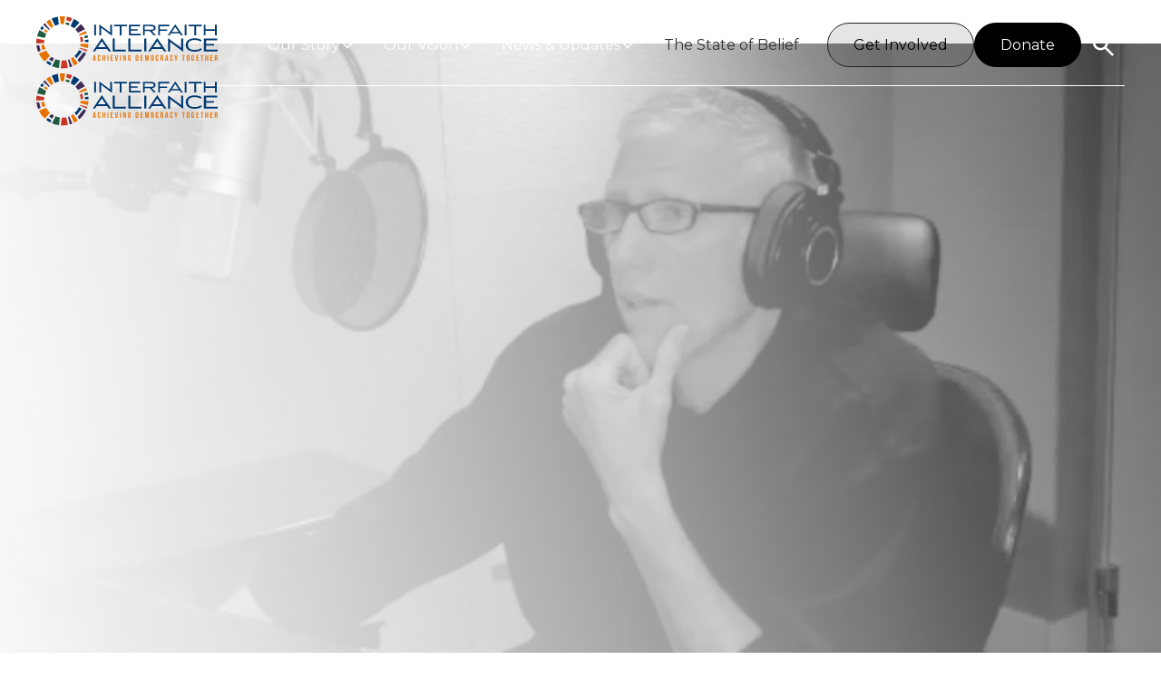

--- FILE ---
content_type: text/html
request_url: https://www.interfaithalliance.org/state-of-belief
body_size: 23852
content:
<!DOCTYPE html><!-- Last Published: Mon Jan 05 2026 18:49:14 GMT+0000 (Coordinated Universal Time) --><html data-wf-domain="www.interfaithalliance.org" data-wf-page="68249a57ff9edf89be4fcf3a" data-wf-site="678fc0503fb396ad46f4567a" lang="en"><head><meta charset="utf-8"/><title>The State of Belief | Interfaith Alliance Foundation</title><meta content="Rev. Paul Brandeis Raushenbush’s weekly podcast features conversations with diverse leaders—spiritual, civic, and artistic—who strive to build a more just and inclusive America." name="description"/><meta content="The State of Belief | Interfaith Alliance Foundation" property="og:title"/><meta content="Rev. Paul Brandeis Raushenbush’s weekly podcast features conversations with diverse leaders—spiritual, civic, and artistic—who strive to build a more just and inclusive America." property="og:description"/><meta content="https://cdn.prod.website-files.com/678fc0503fb396ad46f4567a/67a127496597e994650de18c_Hero%20-%20Our%20Vision.png" property="og:image"/><meta content="The State of Belief | Interfaith Alliance Foundation" property="twitter:title"/><meta content="Rev. Paul Brandeis Raushenbush’s weekly podcast features conversations with diverse leaders—spiritual, civic, and artistic—who strive to build a more just and inclusive America." property="twitter:description"/><meta content="https://cdn.prod.website-files.com/678fc0503fb396ad46f4567a/67a127496597e994650de18c_Hero%20-%20Our%20Vision.png" property="twitter:image"/><meta property="og:type" content="website"/><meta content="summary_large_image" name="twitter:card"/><meta content="width=device-width, initial-scale=1" name="viewport"/><link href="https://cdn.prod.website-files.com/678fc0503fb396ad46f4567a/css/interfaithalliance.webflow.shared.d9bd2ea44.css" rel="stylesheet" type="text/css"/><link href="https://fonts.googleapis.com" rel="preconnect"/><link href="https://fonts.gstatic.com" rel="preconnect" crossorigin="anonymous"/><script src="https://ajax.googleapis.com/ajax/libs/webfont/1.6.26/webfont.js" type="text/javascript"></script><script type="text/javascript">WebFont.load({  google: {    families: ["Montserrat:100,100italic,200,200italic,300,300italic,400,400italic,500,500italic,600,600italic,700,700italic,800,800italic,900,900italic","Inconsolata:400,700"]  }});</script><script type="text/javascript">!function(o,c){var n=c.documentElement,t=" w-mod-";n.className+=t+"js",("ontouchstart"in o||o.DocumentTouch&&c instanceof DocumentTouch)&&(n.className+=t+"touch")}(window,document);</script><link href="https://cdn.prod.website-files.com/678fc0503fb396ad46f4567a/67a335f15209db31fdb5ad38_FAVICON%402x.png" rel="shortcut icon" type="image/x-icon"/><link href="https://cdn.prod.website-files.com/678fc0503fb396ad46f4567a/67a335f5627d5963972cbea5_FAVICON.png" rel="apple-touch-icon"/><link href="https://interfaithalliance.org/state-of-belief" rel="canonical"/><!-- Populate signup forms with EveryAction Source Code from attribute -bnmy- -->
<script>
  document.addEventListener('DOMContentLoaded', function() {
    const forms = document.querySelectorAll('form[data-form-sourceCodeId]');
    forms.forEach(form => {
      const sourceCodeId = form.getAttribute('data-form-sourceCodeId');
      const hiddenInput = form.querySelector('input[name="sourceCodeId"]');
      if (hiddenInput) {
        hiddenInput.value = sourceCodeId;
      }
    });
  });
</script>


<!-- Posthog analytics -bnmy- -->
<script>
    !function(t,e){var o,n,p,r;e.__SV||(window.posthog=e,e._i=[],e.init=function(i,s,a){function g(t,e){var o=e.split(".");2==o.length&&(t=t[o[0]],e=o[1]),t[e]=function(){t.push([e].concat(Array.prototype.slice.call(arguments,0)))}}(p=t.createElement("script")).type="text/javascript",p.crossOrigin="anonymous",p.async=!0,p.src=s.api_host.replace(".i.posthog.com","-assets.i.posthog.com")+"/static/array.js",(r=t.getElementsByTagName("script")[0]).parentNode.insertBefore(p,r);var u=e;for(void 0!==a?u=e[a]=[]:a="posthog",u.people=u.people||[],u.toString=function(t){var e="posthog";return"posthog"!==a&&(e+="."+a),t||(e+=" (stub)"),e},u.people.toString=function(){return u.toString(1)+".people (stub)"},o="init capture register register_once register_for_session unregister unregister_for_session getFeatureFlag getFeatureFlagPayload isFeatureEnabled reloadFeatureFlags updateEarlyAccessFeatureEnrollment getEarlyAccessFeatures on onFeatureFlags onSessionId getSurveys getActiveMatchingSurveys renderSurvey canRenderSurvey getNextSurveyStep identify setPersonProperties group resetGroups setPersonPropertiesForFlags resetPersonPropertiesForFlags setGroupPropertiesForFlags resetGroupPropertiesForFlags reset get_distinct_id getGroups get_session_id get_session_replay_url alias set_config startSessionRecording stopSessionRecording sessionRecordingStarted captureException loadToolbar get_property getSessionProperty createPersonProfile opt_in_capturing opt_out_capturing has_opted_in_capturing has_opted_out_capturing clear_opt_in_out_capturing debug getPageViewId captureTraceFeedback captureTraceMetric".split(" "),n=0;n<o.length;n++)g(u,o[n]);e._i.push([i,s,a])},e.__SV=1)}(document,window.posthog||[]);
    posthog.init('phc_8VKLEtodQqlJXIN2V0QnG9LlzvwdQm5blyvaOwapx5M', {
        api_host: 'https://us.i.posthog.com',
        person_profiles: 'identified_only', // or 'always' to create profiles for anonymous users as well
    })
</script>

<!-- Sygnal Attributes 5 | For Truncate --> 
<link rel="stylesheet" href="https://cdn.jsdelivr.net/gh/sygnaltech/webflow-util@5.4.36/dist/css/webflow-html.css"> 
<script defer src="https://cdn.jsdelivr.net/gh/sygnaltech/webflow-util@5.4.36/dist/nocode/webflow-html.js"></script>

<!-- Time-based visibility for alert bar -->
<script defer src="https://cdn.jsdelivr.net/gh/inputflow-tools/timed-visibility-dist@1/i.js" type="module"></script>

<!-- LLMs welcome -->
<meta name="ai-access" content="allow" />
<meta name="google-extended" content="allow" /><script async type="module"
src="https://cdn.jsdelivr.net/npm/@finsweet/attributes@2/attributes.js"
fs-list
></script>
<link rel="stylesheet" href="https://cdn.jsdelivr.net/npm/flatpickr/dist/flatpickr.min.css"><script src="https://cdn.prod.website-files.com/678fc0503fb396ad46f4567a%2F66ba5a08efe71070f98dd10a%2F67aaa7c51d1e68186b1134a0%2Fxr6r0jp486-1.1.1.js" type="text/javascript"></script></head><body><div class="code-wrapper"><div class="global-styles w-embed"><style>

/* Make text look crisper and more legible in all browsers */
body {
  -webkit-font-smoothing: antialiased;
  -moz-osx-font-smoothing: grayscale;
  font-smoothing: antialiased;
  text-rendering: optimizeLegibility;
}

/* Focus state style for keyboard navigation for the focusable elements */
*[tabindex]:focus-visible,
  input[type="file"]:focus-visible {
   outline: 0.125rem solid #4d65ff;
   outline-offset: 0.125rem;
}

/* Set color style to inherit */
.inherit-color * {
    color: inherit;
}

/* Get rid of top margin on first element in any rich text element */
.w-richtext > :not(div):first-child, .w-richtext > div:first-child > :first-child {
  margin-top: 0 !important;
}

/* Get rid of bottom margin on last element in any rich text element */
.w-richtext>:last-child, .w-richtext ol li:last-child, .w-richtext ul li:last-child {
	margin-bottom: 0 !important;
}


/* Make sure containers never lose their center alignment */
.container-medium,.container-small, .container-large {
	margin-right: auto !important;
  margin-left: auto !important;
}

/* 
Make the following elements inherit typography styles from the parent and not have hardcoded values. 
Important: You will not be able to style for example "All Links" in Designer with this CSS applied.
Uncomment this CSS to use it in the project. Leave this message for future hand-off.
*/
/*
a,
.w-input,
.w-select,
.w-tab-link,
.w-nav-link,
.w-dropdown-btn,
.w-dropdown-toggle,
.w-dropdown-link {
  color: inherit;
  text-decoration: inherit;
  font-size: inherit;
}
*/

/* Apply "..." after 3 lines of text */
.text-style-3lines {
	display: -webkit-box;
	overflow: hidden;
	-webkit-line-clamp: 3;
	-webkit-box-orient: vertical;
}

/* Apply "..." after 2 lines of text */
.text-style-2lines {
	display: -webkit-box;
	overflow: hidden;
	-webkit-line-clamp: 2;
	-webkit-box-orient: vertical;
}

/* These classes are never overwritten */
.hide {
  display: none !important;
}

@media screen and (max-width: 991px) {
    .hide, .hide-tablet {
        display: none !important;
    }
}
  @media screen and (max-width: 767px) {
    .hide-mobile-landscape{
      display: none !important;
    }
}
  @media screen and (max-width: 479px) {
    .hide-mobile{
      display: none !important;
    }
}
 
.margin-0 {
  margin: 0rem !important;
}
  
.padding-0 {
  padding: 0rem !important;
}

.spacing-clean {
padding: 0rem !important;
margin: 0rem !important;
}

.margin-top {
  margin-right: 0rem !important;
  margin-bottom: 0rem !important;
  margin-left: 0rem !important;
}

.padding-top {
  padding-right: 0rem !important;
  padding-bottom: 0rem !important;
  padding-left: 0rem !important;
}
  
.margin-right {
  margin-top: 0rem !important;
  margin-bottom: 0rem !important;
  margin-left: 0rem !important;
}

.padding-right {
  padding-top: 0rem !important;
  padding-bottom: 0rem !important;
  padding-left: 0rem !important;
}

.margin-bottom {
  margin-top: 0rem !important;
  margin-right: 0rem !important;
  margin-left: 0rem !important;
}

.padding-bottom {
  padding-top: 0rem !important;
  padding-right: 0rem !important;
  padding-left: 0rem !important;
}

.margin-left {
  margin-top: 0rem !important;
  margin-right: 0rem !important;
  margin-bottom: 0rem !important;
}
  
.padding-left {
  padding-top: 0rem !important;
  padding-right: 0rem !important;
  padding-bottom: 0rem !important;
}
  
.margin-horizontal {
  margin-top: 0rem !important;
  margin-bottom: 0rem !important;
}

.padding-horizontal {
  padding-top: 0rem !important;
  padding-bottom: 0rem !important;
}

.margin-vertical {
  margin-right: 0rem !important;
  margin-left: 0rem !important;
}
  
.padding-vertical {
  padding-right: 0rem !important;
  padding-left: 0rem !important;
}

.responsive-iframe-container {
    position: relative;
    width: 100%;
    padding-bottom: 56.25%; /* 16:9 aspect ratio */
    height: 0;
}

.responsive-iframe-container iframe {
    position: absolute;
    top: 0;
    left: 0;
    width: 100%;
    height: 100%;
}

</style></div><div class="button-code w-embed"><style>
/*Main Button*/
[data-text-color="white"].button.is-secondary {
    color: var(--base--white);
}
[data-text-color="black"].button.is-secondary {
    color: var(--base--black);
}


</style></div><div class="bg-colors w-embed"><style>
[data-card-cms-color="white"] {
    --cms--cms-color: var(--base--white) !important;
}
[data-card-cms-color="black"] {
    --cms--cms-color: var(--base--black) !important;
}
[data-card-cms-color="blue"] {
   --cms--cms-color: var(--primary--blue) !important;
}
[data-card-cms-color="green"] {
    --cms--cms-color: var(--primary--green) !important;
}
[data-card-cms-color="red"] {
    --cms--cms-color: var(--primary--red) !important;
}
[data-card-cms-color="purple"]{
    --cms--cms-color: var(--primary--purple) !important;
}
[data-card-cms-color="orange"] {
    --cms--cms-color: var(--primary--orange) !important;
}
</style></div><div class="image-error-code w-embed w-script"><script>
document.addEventListener("DOMContentLoaded", function () {
    function handleImageErrors() {
        document.querySelectorAll('img').forEach(function (img) {
            if (!img.dataset.errorHandled) {
                img.onerror = function () {
                    this.src = 'https://cdn.prod.website-files.com/678fc0503fb396ad46f4567a/679d0a3ce50870ae38a0f04e_Image.png';
                };
                img.dataset.errorHandled = "true"; // Evita reatribuir o evento
            }
        });
    }

    // Correção inicial
    handleImageErrors();

    // Observer para capturar mudanças no DOM (ex: Load More do Webflow CMS)
    const observer = new MutationObserver(handleImageErrors);
    observer.observe(document.body, { childList: true, subtree: true });
});
</script></div><div class="background-menu w-embed"><style>
.navbar_dropdown-list.w--open {
  backdrop-filter: blur(30px);
}

/*Mobile*/
@media screen and (max-width: 991px){
	body{
    --variable-logo--logo-white: var(--base--white);
    --variable-logo--logo-black: var(--base--black);
    --variable-logo--logo-blue: var(--primary--blue);
    --variable-logo--logo-green: var(--primary--green);
    --variable-logo--logo-red: var(--primary--red);
    --variable-logo--logo-purple: var(--primary--purple);
    --variable-logo--logo-orange: var(--primary--orange);
		--variable-menu--menu-background: var(--base--white);
    --variable-menu--menu-button: var(--base--black);
    --variable-menu--menu-button-primary-text: var(--base--white);
    --variable-menu--menu-button-secondary-text: var(--base--black);
}
.navbar_menu.w-nav-menu{
	background-color: var(--variable-menu--menu-background);
}
}
</style></div><div class="logo-hover w-embed"><style>
[data-logo-hover="white"] .main_logo:hover {
  --variable-logo--logo-white: #000000;
}
[data-logo-hover="black"] .main_logo:hover {
  --variable-logo--logo-black: #ffffff;
}
[data-logo-hover="blue"] .main_logo:hover {
  --variable-logo--logo-blue: #ffffff;
}
[data-logo-hover="green"] .main_logo:hover {
    --variable-logo--logo-green: #ffffff;
}
[data-logo-hover="red"] .main_logo:hover {
    --variable-logo--logo-red: #ffffff;
}
[data-logo-hover="purple"] .main_logo:hover {
    --variable-logo--logo-purple: #ffffff;
}
[data-logo-hover="orange"] .main_logo:hover {
    --variable-logo--logo-orange: #ffffff;
}
</style></div><div class="form-dropdown w-embed"><style>
select:focus option{
  background-color: white !important;
  color: black !important;
}
</style></div></div><div data-animation="default" class="navbar_component w-nav" data-easing2="ease" fs-scrolldisable-element="smart-nav" data-wf--navigation-navbar--menu-color="white" data-easing="ease" data-collapse="medium" data-w-id="2b7e47bf-80df-e332-35dd-4eb73927e549" role="banner" data-duration="400" id="main-header" data-logo-hover="red"><div class="collection-list-wrapper w-dyn-list"><div role="list" class="w-dyn-items"><div role="listitem" class="w-dyn-item"></div></div></div><div class="navbar_container is-menu"><a href="/" class="navbar_logo-link w-nav-brand"><div data-w-id="4f9f40d0-439c-bc6e-1371-d9a960ccada0" class="logo_wrapper"><div class="main_logo w-embed"><svg width="auto" height="auto" viewBox="0 0 172 50" fill="none" xmlns="http://www.w3.org/2000/svg">
<path d="M34.1649 47.6277L31.2432 40.803C30.8524 40.962 30.4571 41.1074 30.0527 41.2346L31.7476 48.4774C32.57 48.232 33.3788 47.9503 34.1649 47.6277Z" fill="var(--variable-logo--logo-purple)"/>
<path d="M39.5175 15.6987L46.1333 12.3045C45.0519 10.4552 43.7478 8.7513 42.2393 7.24731L37.0957 12.6044C38.0135 13.5404 38.8269 14.5764 39.5175 15.6987Z" fill="var(--variable-logo--logo-purple)"/>
<path d="M4.1256 32.8149L2.65341 27.3987L0.167969 27.535C0.413333 29.7205 0.944954 31.8198 1.72194 33.7963L4.1256 32.8149Z" fill="var(--variable-logo--logo-purple)"/>
<path d="M44.9106 34.0781L39.1582 41.3709L40.7667 43.5882C43.4884 41.2709 45.7012 38.3765 47.2143 35.0959L44.9106 34.0781Z" fill="var(--variable-logo--logo-purple)"/>
<path d="M8.428 9.66454L9.73206 10.8277L12.0812 12.9315C12.3038 12.6907 12.5356 12.459 12.7718 12.2318L8.06904 6.46118C7.53742 6.94282 7.03306 7.45172 6.54688 7.9788L8.428 9.66454Z" fill="var(--variable-logo--logo-purple)"/>
<path d="M15.1634 43.0113L16.6583 40.0579C15.8359 39.6217 15.0498 39.1219 14.3137 38.563L12.1055 41.0303L15.1634 43.0113Z" fill="var(--variable-logo--logo-purple)"/>
<path d="M49.0903 20.3423C48.9358 19.4927 48.7404 18.6611 48.5041 17.8433L45.5098 18.7702L45.7597 20.7649L49.0903 20.3423Z" fill="var(--variable-logo--logo-green)"/>
<path d="M30.8661 8.54222L31.7249 6.68382L28.2126 5.58423L27.8809 7.71526C28.9123 7.90155 29.9119 8.17872 30.8661 8.54222Z" fill="var(--variable-logo--logo-green)"/>
<path d="M8.12355 20.5423C8.42344 19.2201 8.87782 17.9523 9.45942 16.7664L6.44236 14.9671L4.92928 14.0674L3.07088 12.9587C2.08033 14.8489 1.33061 16.8846 0.853516 19.0247L8.12355 20.5423Z" fill="var(--variable-logo--logo-green)"/>
<path d="M22.369 41.8978C20.9286 41.6979 19.5428 41.3253 18.2387 40.7937L16.6348 43.9653L15.8441 45.5283L14.8809 47.4322C16.9528 48.3318 19.1702 48.9589 21.4875 49.2633L22.369 41.8978Z" fill="var(--variable-logo--logo-green)"/>
<path d="M54.9395 7.96069H56.6206V18.1478H54.9395V7.96069Z" fill="var(--variable-logo--logo-blue)"/>
<path d="M59.8505 7.79712L70.0876 15.308V7.9607H71.7688V18.3932H71.6552L61.3863 10.7506V18.1478H59.7051V7.79712H59.8505Z" fill="var(--variable-logo--logo-blue)"/>
<path d="M73.7324 7.96069H86.0597V9.39653H80.7389V18.1478H79.0577V9.39653H73.737V7.96069H73.7324Z" fill="var(--variable-logo--logo-blue)"/>
<path d="M96.001 12.2228V13.6086H89.6988V16.6938H98.859V18.1478H88.0176V7.96069H98.4364V9.4147H89.6988V12.2228H96.001Z" fill="var(--variable-logo--logo-blue)"/>
<path d="M111.431 18.1478L107.755 14.0993H102.843V18.1478H101.162V7.96069H108.282C111.499 7.96069 113.18 8.86036 113.18 10.9959C113.18 12.7271 111.972 13.7404 109.704 14.0175L113.444 18.1478H111.431ZM102.843 12.7907H108.1C110.322 12.7907 111.449 12.4 111.449 11.0595C111.449 9.71913 110.436 9.34654 108.1 9.34654H102.843V12.7907Z" fill="var(--variable-logo--logo-blue)"/>
<path d="M124.004 12.4181V13.804H117.261V18.1478H115.58V7.96069H126.163V9.4147H117.266V12.4181H124.004Z" fill="var(--variable-logo--logo-blue)"/>
<path d="M135.89 16.1711H127.725L126.403 18.1476H124.672L131.724 7.64697H131.856L139.057 18.1476H137.244L135.89 16.1711ZM128.639 14.7989H134.941L131.756 10.1597L128.639 14.7989Z" fill="var(--variable-logo--logo-blue)"/>
<path d="M140.738 7.96069H142.419V18.1478H140.738V7.96069Z" fill="var(--variable-logo--logo-blue)"/>
<path d="M144.541 7.96069H156.868V9.39653H151.548V18.1478H149.866V9.39653H144.546V7.96069H144.541Z" fill="var(--variable-logo--logo-blue)"/>
<path d="M158.832 7.96069H160.513V12.2409H169.41V7.96069H171.091V18.1478H169.41V13.6904H160.513V18.1478H158.832V7.96069Z" fill="var(--variable-logo--logo-blue)"/>
<path d="M67.0987 30.9747H57.3159L55.7302 33.342H53.6582L62.1096 20.7603H62.2641L70.8927 33.342H68.7208L67.0987 30.9747ZM58.411 29.3298H65.9627L62.146 23.7728L58.411 29.3298Z" fill="var(--variable-logo--logo-blue)"/>
<path d="M84.9816 31.6017V33.3419H72.459V21.1328H74.4764V31.6017H84.9816Z" fill="var(--variable-logo--logo-blue)"/>
<path d="M99.8312 31.6017V33.3419H87.3086V21.1328H89.326V31.6017H99.8312Z" fill="var(--variable-logo--logo-blue)"/>
<path d="M102.357 21.1328H104.375V33.3419H102.357V21.1328Z" fill="var(--variable-logo--logo-blue)"/>
<path d="M119.579 30.9747H109.796L108.211 33.342H106.139L114.59 20.7603H114.745L123.373 33.342H121.201L119.579 30.9747ZM110.891 29.3298H118.443L114.626 23.7728L110.891 29.3298Z" fill="var(--variable-logo--logo-blue)"/>
<path d="M125.118 20.9375L137.386 29.9387V21.1329H139.404V33.6373H139.267L126.963 24.4816V33.3465H124.945V20.942H125.118V20.9375Z" fill="var(--variable-logo--logo-blue)"/>
<path d="M150.085 22.5051C146.114 22.5051 143.842 24.1091 143.842 27.2397C143.842 30.3704 146.114 31.9925 150.085 31.9925C153.393 31.9925 154.92 31.1519 155.879 30.2295L156.996 31.5609C155.488 32.9285 153.316 33.5783 150.131 33.5783C145.337 33.5783 141.738 31.5836 141.738 27.2761C141.738 22.9686 145.378 20.9148 150.131 20.9148C153.161 20.9148 155.274 21.4646 156.801 22.7323L155.683 24.0818C154.524 23.1276 153.116 22.5051 150.085 22.5051Z" fill="var(--variable-logo--logo-blue)"/>
<path d="M168.574 26.24V27.903H161.023V31.6017H172V33.3419H159.01V21.1328H171.492V22.8731H161.023V26.24H168.574Z" fill="var(--variable-logo--logo-blue)"/>
<path d="M56.4794 42.2118H55.6207L55.4753 41.2303H54.4347L54.2893 42.2118H53.5078L54.3711 36.8047H55.6161L56.4794 42.2118ZM54.5392 40.4942H55.3571L54.9482 37.7589L54.5392 40.4942Z" fill="var(--variable-logo--logo-orange)"/>
<path d="M60.805 40.194V40.9119C60.805 41.7752 60.3733 42.2705 59.5372 42.2705C58.7012 42.2705 58.2695 41.7752 58.2695 40.9119V38.0993C58.2695 37.236 58.7012 36.7407 59.5372 36.7407C60.3733 36.7407 60.805 37.236 60.805 38.0993V38.6264H60.0007V38.0493C60.0007 37.6631 59.8326 37.5177 59.56 37.5177C59.2873 37.5177 59.1192 37.6631 59.1192 38.0493V40.971C59.1192 41.3572 59.2873 41.4981 59.56 41.4981C59.8326 41.4981 60.0007 41.3572 60.0007 40.971V40.1985H60.805V40.194Z" fill="var(--variable-logo--logo-orange)"/>
<path d="M63.6407 42.2118H62.791V36.8047H63.6407V39.122H64.604V36.8047H65.4673V42.2118H64.604V39.8945H63.6407V42.2118Z" fill="var(--variable-logo--logo-orange)"/>
<path d="M67.5566 36.8047H68.4063V42.2118H67.5566V36.8047Z" fill="var(--variable-logo--logo-orange)"/>
<path d="M71.3419 39.081H72.5096V39.8535H71.3419V41.4347H72.8095V42.2071H70.4922V36.8H72.8095V37.5725H71.3419V39.081Z" fill="var(--variable-logo--logo-orange)"/>
<path d="M76.0808 41.2121L76.7306 36.8H77.5121L76.676 42.2071H75.4083L74.5723 36.8H75.431L76.0808 41.2121Z" fill="var(--variable-logo--logo-orange)"/>
<path d="M79.375 36.8047H80.2247V42.2118H79.375V36.8047Z" fill="var(--variable-logo--logo-orange)"/>
<path d="M83.0641 38.295V42.2118H82.3008V36.8047H83.3686L84.241 40.0399V36.8047H84.9998V42.2118H84.1274L83.0641 38.295Z" fill="var(--variable-logo--logo-orange)"/>
<path d="M88.3489 39.1989H89.5393V40.9119C89.5393 41.7752 89.1077 42.2705 88.2716 42.2705C87.4356 42.2705 87.0039 41.7752 87.0039 40.9119V38.0993C87.0039 37.236 87.4356 36.7407 88.2716 36.7407C89.1077 36.7407 89.5393 37.236 89.5393 38.0993V38.6264H88.7351V38.0493C88.7351 37.6631 88.567 37.5177 88.2943 37.5177C88.0217 37.5177 87.8536 37.6631 87.8536 38.0493V40.971C87.8536 41.3572 88.0217 41.4981 88.2943 41.4981C88.567 41.4981 88.7351 41.3572 88.7351 40.971V39.9759H88.3489V39.1989Z" fill="var(--variable-logo--logo-orange)"/>
<path d="M94.2188 36.8047H95.5637C96.4134 36.8047 96.8314 37.2772 96.8314 38.1406V40.8759C96.8314 41.7392 96.4134 42.2118 95.5637 42.2118H94.2188V36.8047ZM95.0684 37.5771V41.4393H95.5455C95.8182 41.4393 95.9772 41.2985 95.9772 40.9123V38.0997C95.9772 37.7134 95.8136 37.5726 95.5455 37.5726H95.0684V37.5771Z" fill="var(--variable-logo--logo-orange)"/>
<path d="M99.6895 39.081H100.857V39.8535H99.6895V41.4347H101.157V42.2071H98.8398V36.8H101.157V37.5725H99.6895V39.081Z" fill="var(--variable-logo--logo-orange)"/>
<path d="M104.947 40.6395L105.524 36.8H106.706V42.2071H105.901V38.3313L105.315 42.2071H104.511L103.879 38.3858V42.2071H103.139V36.8H104.32L104.947 40.6395Z" fill="var(--variable-logo--logo-orange)"/>
<path d="M108.723 38.0993C108.723 37.236 109.177 36.7407 110.013 36.7407C110.849 36.7407 111.304 37.236 111.304 38.0993V40.9119C111.304 41.7752 110.849 42.2705 110.013 42.2705C109.177 42.2705 108.723 41.7752 108.723 40.9119V38.0993ZM109.572 40.9664C109.572 41.3527 109.74 41.4981 110.013 41.4981C110.286 41.4981 110.454 41.3527 110.454 40.9664V38.0448C110.454 37.6586 110.286 37.5132 110.013 37.5132C109.74 37.5132 109.572 37.6586 109.572 38.0448V40.9664Z" fill="var(--variable-logo--logo-orange)"/>
<path d="M115.783 40.194V40.9119C115.783 41.7752 115.352 42.2705 114.516 42.2705C113.68 42.2705 113.248 41.7752 113.248 40.9119V38.0993C113.248 37.236 113.68 36.7407 114.516 36.7407C115.352 36.7407 115.783 37.236 115.783 38.0993V38.6264H114.979V38.0493C114.979 37.6631 114.811 37.5177 114.538 37.5177C114.266 37.5177 114.098 37.6631 114.098 38.0493V40.971C114.098 41.3572 114.266 41.4981 114.538 41.4981C114.811 41.4981 114.979 41.3572 114.979 40.971V40.1985H115.783V40.194Z" fill="var(--variable-logo--logo-orange)"/>
<path d="M119.546 42.2118C119.501 42.0709 119.469 41.9891 119.469 41.5484V40.6987C119.469 40.1989 119.301 40.0126 118.915 40.0126H118.619V42.2118H117.77V36.8047H119.051C119.932 36.8047 120.309 37.2136 120.309 38.0497V38.4723C120.309 39.0266 120.132 39.3901 119.755 39.5673C120.182 39.7445 120.319 40.1534 120.319 40.7169V41.5484C120.319 41.8119 120.328 42.0028 120.409 42.2072H119.546V42.2118ZM118.619 37.5771V39.2402H118.951C119.269 39.2402 119.46 39.0993 119.46 38.6676V38.136C119.46 37.7498 119.328 37.5817 119.028 37.5817H118.619V37.5771Z" fill="var(--variable-logo--logo-orange)"/>
<path d="M125.095 42.2118H124.236L124.091 41.2303H123.05L122.905 42.2118H122.123L122.986 36.8047H124.231L125.095 42.2118ZM123.154 40.4942H123.972L123.563 37.7589L123.154 40.4942Z" fill="var(--variable-logo--logo-orange)"/>
<path d="M129.41 40.194V40.9119C129.41 41.7752 128.979 42.2705 128.143 42.2705C127.307 42.2705 126.875 41.7752 126.875 40.9119V38.0993C126.875 37.236 127.307 36.7407 128.143 36.7407C128.979 36.7407 129.41 37.236 129.41 38.0993V38.6264H128.606V38.0493C128.606 37.6631 128.438 37.5177 128.165 37.5177C127.893 37.5177 127.725 37.6631 127.725 38.0493V40.971C127.725 41.3572 127.893 41.4981 128.165 41.4981C128.438 41.4981 128.606 41.3572 128.606 40.971V40.1985H129.41V40.194Z" fill="var(--variable-logo--logo-orange)"/>
<path d="M132.106 40.4169L131.033 36.8H131.924L132.574 39.2628L133.223 36.8H134.037L132.964 40.4169V42.2071H132.115V40.4169H132.106Z" fill="var(--variable-logo--logo-orange)"/>
<path d="M138.258 36.8047H140.884V37.5771H139.994V42.2118H139.144V37.5771H138.258V36.8047Z" fill="var(--variable-logo--logo-orange)"/>
<path d="M142.652 38.0993C142.652 37.236 143.107 36.7407 143.943 36.7407C144.779 36.7407 145.233 37.236 145.233 38.0993V40.9119C145.233 41.7752 144.779 42.2705 143.943 42.2705C143.107 42.2705 142.652 41.7752 142.652 40.9119V38.0993ZM143.502 40.9664C143.502 41.3527 143.67 41.4981 143.943 41.4981C144.215 41.4981 144.384 41.3527 144.384 40.9664V38.0448C144.384 37.6586 144.215 37.5132 143.943 37.5132C143.67 37.5132 143.502 37.6586 143.502 38.0448V40.9664Z" fill="var(--variable-logo--logo-orange)"/>
<path d="M148.523 39.1989H149.713V40.9119C149.713 41.7752 149.282 42.2705 148.445 42.2705C147.609 42.2705 147.178 41.7752 147.178 40.9119V38.0993C147.178 37.236 147.609 36.7407 148.445 36.7407C149.282 36.7407 149.713 37.236 149.713 38.0993V38.6264H148.909V38.0493C148.909 37.6631 148.741 37.5177 148.468 37.5177C148.196 37.5177 148.027 37.6631 148.027 38.0493V40.971C148.027 41.3572 148.196 41.4981 148.468 41.4981C148.741 41.4981 148.909 41.3572 148.909 40.971V39.9759H148.523V39.1989Z" fill="var(--variable-logo--logo-orange)"/>
<path d="M152.576 39.081H153.744V39.8535H152.576V41.4347H154.044V42.2071H151.727V36.8H154.044V37.5725H152.576V39.081Z" fill="var(--variable-logo--logo-orange)"/>
<path d="M155.787 36.8047H158.413V37.5771H157.527V42.2118H156.678V37.5771H155.787V36.8047Z" fill="var(--variable-logo--logo-orange)"/>
<path d="M161.104 42.2118H160.254V36.8047H161.104V39.122H162.067V36.8047H162.93V42.2118H162.067V39.8945H161.104V42.2118Z" fill="var(--variable-logo--logo-orange)"/>
<path d="M165.871 39.081H167.039V39.8535H165.871V41.4347H167.339V42.2071H165.021V36.8H167.339V37.5725H165.871V39.081Z" fill="var(--variable-logo--logo-orange)"/>
<path d="M171.109 42.2118C171.063 42.0709 171.031 41.9891 171.031 41.5484V40.6987C171.031 40.1989 170.863 40.0126 170.477 40.0126H170.182V42.2118H169.332V36.8047H170.613C171.495 36.8047 171.872 37.2136 171.872 38.0497V38.4723C171.872 39.0266 171.695 39.3901 171.318 39.5673C171.74 39.7445 171.881 40.1534 171.881 40.7169V41.5484C171.881 41.8119 171.89 42.0028 171.972 42.2072H171.109V42.2118ZM170.182 37.5771V39.2402H170.513C170.831 39.2402 171.022 39.0993 171.022 38.6676V38.136C171.022 37.7498 170.891 37.5817 170.591 37.5817H170.182V37.5771Z" fill="var(--variable-logo--logo-orange)"/>
<path d="M40.4304 32.0972C39.4307 34.2237 38.0131 36.1139 36.2773 37.6633L38.0858 39.9488L43.2475 33.3376L40.4304 32.0972Z" fill="var(--variable-logo--logo-blue)"/>
<path d="M45.9785 22.4916L46.2284 24.4681L49.4863 24.6271C49.4818 23.7638 49.4318 22.9096 49.3409 22.0645L45.9785 22.4916Z" fill="var(--variable-logo--logo-blue)"/>
<path d="M34.146 5.61166L33.4054 7.20652L32.4648 9.23759C33.6644 9.83737 34.7913 10.5689 35.8136 11.4186L40.9617 6.05695C39.3396 4.64838 37.5402 3.44428 35.5864 2.49463L34.146 5.61166Z" fill="var(--variable-logo--logo-blue)"/>
<path d="M14.3679 44.5789L10.9237 42.3479L9.35156 44.1063C10.5784 45.0833 11.9052 45.9466 13.3092 46.6827L14.3679 44.5789Z" fill="var(--variable-logo--logo-blue)"/>
<path d="M5.7711 13.0223L7.34324 11.0367L5.41214 9.31006C4.7851 10.0961 4.2035 10.914 3.67188 11.7728L5.7711 13.0223Z" fill="var(--variable-logo--logo-blue)"/>
<path d="M20.4824 0.372314C18.4104 0.731273 16.4248 1.34923 14.5664 2.18982L17.7243 8.91006C18.8921 8.39207 20.1234 7.99677 21.4139 7.74686L20.4824 0.372314Z" fill="var(--variable-logo--logo-blue)"/>
<path d="M10.6182 40.0715L12.9718 37.4406C11.4815 36.0593 10.2365 34.4145 9.30501 32.5879L6.21525 33.8465L4.58858 34.5099L2.41211 35.3959C3.78887 38.2722 5.7018 40.8394 8.02367 42.9704L9.44587 41.3846L10.6182 40.0715Z" fill="var(--variable-logo--logo-orange)"/>
<path d="M46.4515 26.2266L44.6839 26.1403L42.0167 26.0085C41.9622 26.7401 41.8713 27.458 41.7305 28.1623L48.8824 30.1888C49.1595 28.9484 49.3458 27.6761 49.4322 26.372L46.4515 26.2266Z" fill="var(--variable-logo--logo-orange)"/>
<path d="M23.1372 7.50177C23.6689 7.45179 24.205 7.42453 24.7457 7.42453C25.2183 7.42453 25.6908 7.44724 26.1543 7.48814L26.5314 5.05722L26.8041 3.31241L27.2993 0.131769C26.4587 0.0454377 25.609 0 24.7503 0C23.8915 0 23.0464 0.0454377 22.2148 0.127226L23.1372 7.50177Z" fill="var(--variable-logo--logo-orange)"/>
<path d="M40.3535 17.2299C40.5353 17.607 40.6988 17.9932 40.8533 18.3795L43.5978 17.5298L45.2881 17.0072L47.9643 16.1803C47.669 15.3806 47.3282 14.599 46.9556 13.8357L40.3535 17.2299Z" fill="var(--variable-logo--logo-orange)"/>
<path d="M37.6951 42.4205L36.6183 40.9983L34.9189 38.7537C34.2555 39.2353 33.5558 39.676 32.8242 40.0623L35.7504 46.9006C37.0363 46.26 38.2586 45.5148 39.4036 44.6697L37.6951 42.4205Z" fill="var(--variable-logo--logo-orange)"/>
<path d="M7.2832 13.922L10.0549 15.576C10.3366 15.1261 10.6365 14.6899 10.9591 14.2674L8.65088 12.2L7.2832 13.922Z" fill="var(--variable-logo--logo-orange)"/>
<path d="M5.75193 32.1515L8.59178 30.9929C8.11469 29.7661 7.7739 28.4665 7.59215 27.1216L4.42969 27.2988L5.75193 32.1515Z" fill="var(--variable-logo--logo-orange)"/>
<path d="M14.0954 11.0912C14.7497 10.5778 15.4449 10.1143 16.1674 9.69627L13.0004 2.9624C11.7281 3.64851 10.5286 4.44822 9.40625 5.3388L14.0954 11.0912Z" fill="var(--variable-logo--logo-orange)"/>
<path d="M46.1049 32.6968L47.8951 33.4875C48.095 32.9604 48.2768 32.4197 48.4404 31.8744L41.2975 29.8479C41.2339 30.0615 41.1612 30.2705 41.084 30.4795L44.4327 31.9608L46.1049 32.6968Z" fill="var(--variable-logo--logo-red)"/>
<path d="M43.8203 19.2883L41.4121 20.0335C41.7938 21.383 42.0119 22.8007 42.0528 24.2638L44.461 24.3819L43.8203 19.2883Z" fill="var(--variable-logo--logo-red)"/>
<path d="M28.4844 3.83931L32.4647 5.08885L33.9869 1.79461C32.4057 1.15848 30.7426 0.681386 29.0205 0.376953L28.4844 3.83931Z" fill="var(--variable-logo--logo-red)"/>
<path d="M28.3617 41.6846C27.1939 41.9345 25.9853 42.0662 24.7448 42.0662C24.5313 42.0662 24.3177 42.0572 24.1087 42.0481L23.2227 49.4362C23.727 49.4681 24.2359 49.4862 24.7448 49.4862C26.5669 49.4862 28.3435 49.2818 30.0519 48.9092L28.3617 41.6846Z" fill="var(--variable-logo--logo-red)"/>
<path d="M3.96671 25.5813L7.4427 25.3905C7.43361 25.1769 7.42453 24.9633 7.42453 24.7452C7.42453 24.0182 7.47451 23.3003 7.56084 22.596L0.272626 21.0693C0.0954193 22.2689 0 23.4957 0 24.7452C0 25.0997 0.0136313 25.4495 0.0272626 25.7994L2.18101 25.6813L3.96671 25.5813Z" fill="var(--variable-logo--logo-red)"/>
</svg></div></div><div class="logo_wrapper is-absolute"><div class="main_logo w-embed"><svg width="auto" height="auto" viewBox="0 0 172 50" fill="none" xmlns="http://www.w3.org/2000/svg">
<path d="M34.1649 47.6277L31.2432 40.803C30.8524 40.962 30.4571 41.1074 30.0527 41.2346L31.7476 48.4774C32.57 48.232 33.3788 47.9503 34.1649 47.6277Z" fill="#3F2B56"/>
<path d="M39.5175 15.6987L46.1333 12.3045C45.0519 10.4552 43.7478 8.7513 42.2393 7.24731L37.0957 12.6044C38.0135 13.5404 38.8269 14.5764 39.5175 15.6987Z" fill="#3F2B56"/>
<path d="M4.1256 32.8149L2.65341 27.3987L0.167969 27.535C0.413333 29.7205 0.944954 31.8198 1.72194 33.7963L4.1256 32.8149Z" fill="#3F2B56"/>
<path d="M44.9106 34.0781L39.1582 41.3709L40.7667 43.5882C43.4884 41.2709 45.7012 38.3765 47.2143 35.0959L44.9106 34.0781Z" fill="#3F2B56"/>
<path d="M8.428 9.66454L9.73206 10.8277L12.0812 12.9315C12.3038 12.6907 12.5356 12.459 12.7718 12.2318L8.06904 6.46118C7.53742 6.94282 7.03306 7.45172 6.54688 7.9788L8.428 9.66454Z" fill="#3F2B56"/>
<path d="M15.1634 43.0113L16.6583 40.0579C15.8359 39.6217 15.0498 39.1219 14.3137 38.563L12.1055 41.0303L15.1634 43.0113Z" fill="#3F2B56"/>
<path d="M49.0903 20.3423C48.9358 19.4927 48.7404 18.6611 48.5041 17.8433L45.5098 18.7702L45.7597 20.7649L49.0903 20.3423Z" fill="#205A41"/>
<path d="M30.8661 8.54222L31.7249 6.68382L28.2126 5.58423L27.8809 7.71526C28.9123 7.90155 29.9119 8.17872 30.8661 8.54222Z" fill="#205A41"/>
<path d="M8.12355 20.5423C8.42344 19.2201 8.87782 17.9523 9.45942 16.7664L6.44236 14.9671L4.92928 14.0674L3.07088 12.9587C2.08033 14.8489 1.33061 16.8846 0.853516 19.0247L8.12355 20.5423Z" fill="#205A41"/>
<path d="M22.369 41.8978C20.9286 41.6979 19.5428 41.3253 18.2387 40.7937L16.6348 43.9653L15.8441 45.5283L14.8809 47.4322C16.9528 48.3318 19.1702 48.9589 21.4875 49.2633L22.369 41.8978Z" fill="#205A41"/>
<path d="M54.9395 7.96069H56.6206V18.1478H54.9395V7.96069Z" fill="#003A70"/>
<path d="M59.8505 7.79712L70.0876 15.308V7.9607H71.7688V18.3932H71.6552L61.3863 10.7506V18.1478H59.7051V7.79712H59.8505Z" fill="#003A70"/>
<path d="M73.7324 7.96069H86.0597V9.39653H80.7389V18.1478H79.0577V9.39653H73.737V7.96069H73.7324Z" fill="#003A70"/>
<path d="M96.001 12.2228V13.6086H89.6988V16.6938H98.859V18.1478H88.0176V7.96069H98.4364V9.4147H89.6988V12.2228H96.001Z" fill="#003A70"/>
<path d="M111.431 18.1478L107.755 14.0993H102.843V18.1478H101.162V7.96069H108.282C111.499 7.96069 113.18 8.86036 113.18 10.9959C113.18 12.7271 111.972 13.7404 109.704 14.0175L113.444 18.1478H111.431ZM102.843 12.7907H108.1C110.322 12.7907 111.449 12.4 111.449 11.0595C111.449 9.71913 110.436 9.34654 108.1 9.34654H102.843V12.7907Z" fill="#003A70"/>
<path d="M124.004 12.4181V13.804H117.261V18.1478H115.58V7.96069H126.163V9.4147H117.266V12.4181H124.004Z" fill="#003A70"/>
<path d="M135.89 16.1711H127.725L126.403 18.1476H124.672L131.724 7.64697H131.856L139.057 18.1476H137.244L135.89 16.1711ZM128.639 14.7989H134.941L131.756 10.1597L128.639 14.7989Z" fill="#003A70"/>
<path d="M140.738 7.96069H142.419V18.1478H140.738V7.96069Z" fill="#003A70"/>
<path d="M144.541 7.96069H156.868V9.39653H151.548V18.1478H149.866V9.39653H144.546V7.96069H144.541Z" fill="#003A70"/>
<path d="M158.832 7.96069H160.513V12.2409H169.41V7.96069H171.091V18.1478H169.41V13.6904H160.513V18.1478H158.832V7.96069Z" fill="#003A70"/>
<path d="M67.0987 30.9747H57.3159L55.7302 33.342H53.6582L62.1096 20.7603H62.2641L70.8927 33.342H68.7208L67.0987 30.9747ZM58.411 29.3298H65.9627L62.146 23.7728L58.411 29.3298Z" fill="#003A70"/>
<path d="M84.9816 31.6017V33.3419H72.459V21.1328H74.4764V31.6017H84.9816Z" fill="#003A70"/>
<path d="M99.8312 31.6017V33.3419H87.3086V21.1328H89.326V31.6017H99.8312Z" fill="#003A70"/>
<path d="M102.357 21.1328H104.375V33.3419H102.357V21.1328Z" fill="#003A70"/>
<path d="M119.579 30.9747H109.796L108.211 33.342H106.139L114.59 20.7603H114.745L123.373 33.342H121.201L119.579 30.9747ZM110.891 29.3298H118.443L114.626 23.7728L110.891 29.3298Z" fill="#003A70"/>
<path d="M125.118 20.9375L137.386 29.9387V21.1329H139.404V33.6373H139.267L126.963 24.4816V33.3465H124.945V20.942H125.118V20.9375Z" fill="#003A70"/>
<path d="M150.085 22.5051C146.114 22.5051 143.842 24.1091 143.842 27.2397C143.842 30.3704 146.114 31.9925 150.085 31.9925C153.393 31.9925 154.92 31.1519 155.879 30.2295L156.996 31.5609C155.488 32.9285 153.316 33.5783 150.131 33.5783C145.337 33.5783 141.738 31.5836 141.738 27.2761C141.738 22.9686 145.378 20.9148 150.131 20.9148C153.161 20.9148 155.274 21.4646 156.801 22.7323L155.683 24.0818C154.524 23.1276 153.116 22.5051 150.085 22.5051Z" fill="#003A70"/>
<path d="M168.574 26.24V27.903H161.023V31.6017H172V33.3419H159.01V21.1328H171.492V22.8731H161.023V26.24H168.574Z" fill="#003A70"/>
<path d="M56.4794 42.2118H55.6207L55.4753 41.2303H54.4347L54.2893 42.2118H53.5078L54.3711 36.8047H55.6161L56.4794 42.2118ZM54.5392 40.4942H55.3571L54.9482 37.7589L54.5392 40.4942Z" fill="#E87200"/>
<path d="M60.805 40.194V40.9119C60.805 41.7752 60.3733 42.2705 59.5372 42.2705C58.7012 42.2705 58.2695 41.7752 58.2695 40.9119V38.0993C58.2695 37.236 58.7012 36.7407 59.5372 36.7407C60.3733 36.7407 60.805 37.236 60.805 38.0993V38.6264H60.0007V38.0493C60.0007 37.6631 59.8326 37.5177 59.56 37.5177C59.2873 37.5177 59.1192 37.6631 59.1192 38.0493V40.971C59.1192 41.3572 59.2873 41.4981 59.56 41.4981C59.8326 41.4981 60.0007 41.3572 60.0007 40.971V40.1985H60.805V40.194Z" fill="#E87200"/>
<path d="M63.6407 42.2118H62.791V36.8047H63.6407V39.122H64.604V36.8047H65.4673V42.2118H64.604V39.8945H63.6407V42.2118Z" fill="#E87200"/>
<path d="M67.5566 36.8047H68.4063V42.2118H67.5566V36.8047Z" fill="#E87200"/>
<path d="M71.3419 39.081H72.5096V39.8535H71.3419V41.4347H72.8095V42.2071H70.4922V36.8H72.8095V37.5725H71.3419V39.081Z" fill="#E87200"/>
<path d="M76.0808 41.2121L76.7306 36.8H77.5121L76.676 42.2071H75.4083L74.5723 36.8H75.431L76.0808 41.2121Z" fill="#E87200"/>
<path d="M79.375 36.8047H80.2247V42.2118H79.375V36.8047Z" fill="#E87200"/>
<path d="M83.0641 38.295V42.2118H82.3008V36.8047H83.3686L84.241 40.0399V36.8047H84.9998V42.2118H84.1274L83.0641 38.295Z" fill="#E87200"/>
<path d="M88.3489 39.1989H89.5393V40.9119C89.5393 41.7752 89.1077 42.2705 88.2716 42.2705C87.4356 42.2705 87.0039 41.7752 87.0039 40.9119V38.0993C87.0039 37.236 87.4356 36.7407 88.2716 36.7407C89.1077 36.7407 89.5393 37.236 89.5393 38.0993V38.6264H88.7351V38.0493C88.7351 37.6631 88.567 37.5177 88.2943 37.5177C88.0217 37.5177 87.8536 37.6631 87.8536 38.0493V40.971C87.8536 41.3572 88.0217 41.4981 88.2943 41.4981C88.567 41.4981 88.7351 41.3572 88.7351 40.971V39.9759H88.3489V39.1989Z" fill="#E87200"/>
<path d="M94.2188 36.8047H95.5637C96.4134 36.8047 96.8314 37.2772 96.8314 38.1406V40.8759C96.8314 41.7392 96.4134 42.2118 95.5637 42.2118H94.2188V36.8047ZM95.0684 37.5771V41.4393H95.5455C95.8182 41.4393 95.9772 41.2985 95.9772 40.9123V38.0997C95.9772 37.7134 95.8136 37.5726 95.5455 37.5726H95.0684V37.5771Z" fill="#E87200"/>
<path d="M99.6895 39.081H100.857V39.8535H99.6895V41.4347H101.157V42.2071H98.8398V36.8H101.157V37.5725H99.6895V39.081Z" fill="#E87200"/>
<path d="M104.947 40.6395L105.524 36.8H106.706V42.2071H105.901V38.3313L105.315 42.2071H104.511L103.879 38.3858V42.2071H103.139V36.8H104.32L104.947 40.6395Z" fill="#E87200"/>
<path d="M108.723 38.0993C108.723 37.236 109.177 36.7407 110.013 36.7407C110.849 36.7407 111.304 37.236 111.304 38.0993V40.9119C111.304 41.7752 110.849 42.2705 110.013 42.2705C109.177 42.2705 108.723 41.7752 108.723 40.9119V38.0993ZM109.572 40.9664C109.572 41.3527 109.74 41.4981 110.013 41.4981C110.286 41.4981 110.454 41.3527 110.454 40.9664V38.0448C110.454 37.6586 110.286 37.5132 110.013 37.5132C109.74 37.5132 109.572 37.6586 109.572 38.0448V40.9664Z" fill="#E87200"/>
<path d="M115.783 40.194V40.9119C115.783 41.7752 115.352 42.2705 114.516 42.2705C113.68 42.2705 113.248 41.7752 113.248 40.9119V38.0993C113.248 37.236 113.68 36.7407 114.516 36.7407C115.352 36.7407 115.783 37.236 115.783 38.0993V38.6264H114.979V38.0493C114.979 37.6631 114.811 37.5177 114.538 37.5177C114.266 37.5177 114.098 37.6631 114.098 38.0493V40.971C114.098 41.3572 114.266 41.4981 114.538 41.4981C114.811 41.4981 114.979 41.3572 114.979 40.971V40.1985H115.783V40.194Z" fill="#E87200"/>
<path d="M119.546 42.2118C119.501 42.0709 119.469 41.9891 119.469 41.5484V40.6987C119.469 40.1989 119.301 40.0126 118.915 40.0126H118.619V42.2118H117.77V36.8047H119.051C119.932 36.8047 120.309 37.2136 120.309 38.0497V38.4723C120.309 39.0266 120.132 39.3901 119.755 39.5673C120.182 39.7445 120.319 40.1534 120.319 40.7169V41.5484C120.319 41.8119 120.328 42.0028 120.409 42.2072H119.546V42.2118ZM118.619 37.5771V39.2402H118.951C119.269 39.2402 119.46 39.0993 119.46 38.6676V38.136C119.46 37.7498 119.328 37.5817 119.028 37.5817H118.619V37.5771Z" fill="#E87200"/>
<path d="M125.095 42.2118H124.236L124.091 41.2303H123.05L122.905 42.2118H122.123L122.986 36.8047H124.231L125.095 42.2118ZM123.154 40.4942H123.972L123.563 37.7589L123.154 40.4942Z" fill="#E87200"/>
<path d="M129.41 40.194V40.9119C129.41 41.7752 128.979 42.2705 128.143 42.2705C127.307 42.2705 126.875 41.7752 126.875 40.9119V38.0993C126.875 37.236 127.307 36.7407 128.143 36.7407C128.979 36.7407 129.41 37.236 129.41 38.0993V38.6264H128.606V38.0493C128.606 37.6631 128.438 37.5177 128.165 37.5177C127.893 37.5177 127.725 37.6631 127.725 38.0493V40.971C127.725 41.3572 127.893 41.4981 128.165 41.4981C128.438 41.4981 128.606 41.3572 128.606 40.971V40.1985H129.41V40.194Z" fill="#E87200"/>
<path d="M132.106 40.4169L131.033 36.8H131.924L132.574 39.2628L133.223 36.8H134.037L132.964 40.4169V42.2071H132.115V40.4169H132.106Z" fill="#E87200"/>
<path d="M138.258 36.8047H140.884V37.5771H139.994V42.2118H139.144V37.5771H138.258V36.8047Z" fill="#E87200"/>
<path d="M142.652 38.0993C142.652 37.236 143.107 36.7407 143.943 36.7407C144.779 36.7407 145.233 37.236 145.233 38.0993V40.9119C145.233 41.7752 144.779 42.2705 143.943 42.2705C143.107 42.2705 142.652 41.7752 142.652 40.9119V38.0993ZM143.502 40.9664C143.502 41.3527 143.67 41.4981 143.943 41.4981C144.215 41.4981 144.384 41.3527 144.384 40.9664V38.0448C144.384 37.6586 144.215 37.5132 143.943 37.5132C143.67 37.5132 143.502 37.6586 143.502 38.0448V40.9664Z" fill="#E87200"/>
<path d="M148.523 39.1989H149.713V40.9119C149.713 41.7752 149.282 42.2705 148.445 42.2705C147.609 42.2705 147.178 41.7752 147.178 40.9119V38.0993C147.178 37.236 147.609 36.7407 148.445 36.7407C149.282 36.7407 149.713 37.236 149.713 38.0993V38.6264H148.909V38.0493C148.909 37.6631 148.741 37.5177 148.468 37.5177C148.196 37.5177 148.027 37.6631 148.027 38.0493V40.971C148.027 41.3572 148.196 41.4981 148.468 41.4981C148.741 41.4981 148.909 41.3572 148.909 40.971V39.9759H148.523V39.1989Z" fill="#E87200"/>
<path d="M152.576 39.081H153.744V39.8535H152.576V41.4347H154.044V42.2071H151.727V36.8H154.044V37.5725H152.576V39.081Z" fill="#E87200"/>
<path d="M155.787 36.8047H158.413V37.5771H157.527V42.2118H156.678V37.5771H155.787V36.8047Z" fill="#E87200"/>
<path d="M161.104 42.2118H160.254V36.8047H161.104V39.122H162.067V36.8047H162.93V42.2118H162.067V39.8945H161.104V42.2118Z" fill="#E87200"/>
<path d="M165.871 39.081H167.039V39.8535H165.871V41.4347H167.339V42.2071H165.021V36.8H167.339V37.5725H165.871V39.081Z" fill="#E87200"/>
<path d="M171.109 42.2118C171.063 42.0709 171.031 41.9891 171.031 41.5484V40.6987C171.031 40.1989 170.863 40.0126 170.477 40.0126H170.182V42.2118H169.332V36.8047H170.613C171.495 36.8047 171.872 37.2136 171.872 38.0497V38.4723C171.872 39.0266 171.695 39.3901 171.318 39.5673C171.74 39.7445 171.881 40.1534 171.881 40.7169V41.5484C171.881 41.8119 171.89 42.0028 171.972 42.2072H171.109V42.2118ZM170.182 37.5771V39.2402H170.513C170.831 39.2402 171.022 39.0993 171.022 38.6676V38.136C171.022 37.7498 170.891 37.5817 170.591 37.5817H170.182V37.5771Z" fill="#E87200"/>
<path d="M40.4304 32.0972C39.4307 34.2237 38.0131 36.1139 36.2773 37.6633L38.0858 39.9488L43.2475 33.3376L40.4304 32.0972Z" fill="#003A70"/>
<path d="M45.9785 22.4916L46.2284 24.4681L49.4863 24.6271C49.4818 23.7638 49.4318 22.9096 49.3409 22.0645L45.9785 22.4916Z" fill="#003A70"/>
<path d="M34.146 5.61166L33.4054 7.20652L32.4648 9.23759C33.6644 9.83737 34.7913 10.5689 35.8136 11.4186L40.9617 6.05695C39.3396 4.64838 37.5402 3.44428 35.5864 2.49463L34.146 5.61166Z" fill="#003A70"/>
<path d="M14.3679 44.5789L10.9237 42.3479L9.35156 44.1063C10.5784 45.0833 11.9052 45.9466 13.3092 46.6827L14.3679 44.5789Z" fill="#003A70"/>
<path d="M5.7711 13.0223L7.34324 11.0367L5.41214 9.31006C4.7851 10.0961 4.2035 10.914 3.67188 11.7728L5.7711 13.0223Z" fill="#003A70"/>
<path d="M20.4824 0.372314C18.4104 0.731273 16.4248 1.34923 14.5664 2.18982L17.7243 8.91006C18.8921 8.39207 20.1234 7.99677 21.4139 7.74686L20.4824 0.372314Z" fill="#003A70"/>
<path d="M10.6182 40.0715L12.9718 37.4406C11.4815 36.0593 10.2365 34.4145 9.30501 32.5879L6.21525 33.8465L4.58858 34.5099L2.41211 35.3959C3.78887 38.2722 5.7018 40.8394 8.02367 42.9704L9.44587 41.3846L10.6182 40.0715Z" fill="#E87200"/>
<path d="M46.4515 26.2266L44.6839 26.1403L42.0167 26.0085C41.9622 26.7401 41.8713 27.458 41.7305 28.1623L48.8824 30.1888C49.1595 28.9484 49.3458 27.6761 49.4322 26.372L46.4515 26.2266Z" fill="#E87200"/>
<path d="M23.1372 7.50177C23.6689 7.45179 24.205 7.42453 24.7457 7.42453C25.2183 7.42453 25.6908 7.44724 26.1543 7.48814L26.5314 5.05722L26.8041 3.31241L27.2993 0.131769C26.4587 0.0454377 25.609 0 24.7503 0C23.8915 0 23.0464 0.0454377 22.2148 0.127226L23.1372 7.50177Z" fill="#E87200"/>
<path d="M40.3535 17.2299C40.5353 17.607 40.6988 17.9932 40.8533 18.3795L43.5978 17.5298L45.2881 17.0072L47.9643 16.1803C47.669 15.3806 47.3282 14.599 46.9556 13.8357L40.3535 17.2299Z" fill="#E87200"/>
<path d="M37.6951 42.4205L36.6183 40.9983L34.9189 38.7537C34.2555 39.2353 33.5558 39.676 32.8242 40.0623L35.7504 46.9006C37.0363 46.26 38.2586 45.5148 39.4036 44.6697L37.6951 42.4205Z" fill="#E87200"/>
<path d="M7.2832 13.922L10.0549 15.576C10.3366 15.1261 10.6365 14.6899 10.9591 14.2674L8.65088 12.2L7.2832 13.922Z" fill="#E87200"/>
<path d="M5.75193 32.1515L8.59178 30.9929C8.11469 29.7661 7.7739 28.4665 7.59215 27.1216L4.42969 27.2988L5.75193 32.1515Z" fill="#E87200"/>
<path d="M14.0954 11.0912C14.7497 10.5778 15.4449 10.1143 16.1674 9.69627L13.0004 2.9624C11.7281 3.64851 10.5286 4.44822 9.40625 5.3388L14.0954 11.0912Z" fill="#E87200"/>
<path d="M46.1049 32.6968L47.8951 33.4875C48.095 32.9604 48.2768 32.4197 48.4404 31.8744L41.2975 29.8479C41.2339 30.0615 41.1612 30.2705 41.084 30.4795L44.4327 31.9608L46.1049 32.6968Z" fill="#CA3625"/>
<path d="M43.8203 19.2883L41.4121 20.0335C41.7938 21.383 42.0119 22.8007 42.0528 24.2638L44.461 24.3819L43.8203 19.2883Z" fill="#CA3625"/>
<path d="M28.4844 3.83931L32.4647 5.08885L33.9869 1.79461C32.4057 1.15848 30.7426 0.681386 29.0205 0.376953L28.4844 3.83931Z" fill="#CA3625"/>
<path d="M28.3617 41.6846C27.1939 41.9345 25.9853 42.0662 24.7448 42.0662C24.5313 42.0662 24.3177 42.0572 24.1087 42.0481L23.2227 49.4362C23.727 49.4681 24.2359 49.4862 24.7448 49.4862C26.5669 49.4862 28.3435 49.2818 30.0519 48.9092L28.3617 41.6846Z" fill="#CA3625"/>
<path d="M3.96671 25.5813L7.4427 25.3905C7.43361 25.1769 7.42453 24.9633 7.42453 24.7452C7.42453 24.0182 7.47451 23.3003 7.56084 22.596L0.272626 21.0693C0.0954193 22.2689 0 23.4957 0 24.7452C0 25.0997 0.0136313 25.4495 0.0272626 25.7994L2.18101 25.6813L3.96671 25.5813Z" fill="#CA3625"/>
</svg></div></div></a><nav role="navigation" class="navbar_menu w-nav-menu"><div class="navbar_menu-left"><div data-delay="300" data-hover="false" data-w-id="2b7e47bf-80df-e332-35dd-4eb73927e54f" class="navbar_menu-dropdown w-dropdown"><div class="navbar_dropdown-toggle w-dropdown-toggle"><div class="navbar_dropdown-text">Our Story</div><div class="dropdown-chevron w-embed"><svg width=" 100%" height=" 100%" viewBox="0 0 16 16" fill="none" xmlns="http://www.w3.org/2000/svg">
<path fill-rule="evenodd" clip-rule="evenodd" d="M2.55806 6.29544C2.46043 6.19781 2.46043 6.03952 2.55806 5.94189L3.44195 5.058C3.53958 4.96037 3.69787 4.96037 3.7955 5.058L8.00001 9.26251L12.2045 5.058C12.3021 4.96037 12.4604 4.96037 12.5581 5.058L13.4419 5.94189C13.5396 6.03952 13.5396 6.19781 13.4419 6.29544L8.17678 11.5606C8.07915 11.6582 7.92086 11.6582 7.82323 11.5606L2.55806 6.29544Z" fill="currentColor"/>
</svg></div></div><nav class="navbar_dropdown-list w-dropdown-list"><div class="navbar_container is-menu"><div class="navbar_dropdown-content"><div class="_2_column"><div class="navbar_dropdown-link-list"><a href="/our-story" class="heading-style-h3 is-menu">Our Story</a><a href="/team" class="navbar_dropdown-link w-inline-block"><div class="navbar_item-text"><div class="text-weight-semibold">Our Team</div><p class="text-size-small hide-mobile-landscape">Collaborative team is united by a shared commitment</p></div></a><a href="/board" class="navbar_dropdown-link w-inline-block"><div class="navbar_item-text"><div class="text-weight-semibold">Our Board</div><p class="text-size-small hide-mobile-landscape">Dedicated individuals who guide our work</p></div></a><a href="https://interfaithalliance.webflow.io/team/rev-paul-brandeis-raushenbush" class="navbar_dropdown-link w-inline-block"><div class="navbar_item-text"><div class="text-weight-semibold">Our President &amp; CEO</div><p class="text-size-small hide-mobile-landscape">Rev. Paul Brandeis Raushenbush</p></div></a></div><div class="navbar_dropdown-link-list"><a href="/history-of-impact" class="heading-style-h3 is-menu">Our Impact</a><a href="/history-of-impact" class="navbar_dropdown-link w-inline-block"><div class="navbar_item-text"><div class="text-weight-semibold">Our History</div><p class="text-size-small hide-mobile-landscape">Thirty years of impact around the nation</p></div></a><a href="/affiliate-network" class="navbar_dropdown-link w-inline-block"><div class="navbar_item-text"><div class="text-weight-semibold">Our Affiliates</div><p class="text-size-small hide-mobile-landscape">Communities across the country powering the pro-democracy faith movement</p></div></a><a href="/interfaith-leadership-network" class="navbar_dropdown-link w-inline-block"><div class="navbar_item-text"><div class="text-weight-semibold">Interfaith Leadership Network</div><p class="text-size-small hide-mobile-landscape">Empowering leaders to build a just and inclusive democracy</p></div></a></div></div></div></div></nav></div><div data-delay="300" data-hover="false" data-w-id="2b7e47bf-80df-e332-35dd-4eb73927e578" class="navbar_menu-dropdown w-dropdown"><div class="navbar_dropdown-toggle w-dropdown-toggle"><div class="navbar_dropdown-text">Our Vision</div><div class="dropdown-chevron w-embed"><svg width=" 100%" height=" 100%" viewBox="0 0 16 16" fill="none" xmlns="http://www.w3.org/2000/svg">
<path fill-rule="evenodd" clip-rule="evenodd" d="M2.55806 6.29544C2.46043 6.19781 2.46043 6.03952 2.55806 5.94189L3.44195 5.058C3.53958 4.96037 3.69787 4.96037 3.7955 5.058L8.00001 9.26251L12.2045 5.058C12.3021 4.96037 12.4604 4.96037 12.5581 5.058L13.4419 5.94189C13.5396 6.03952 13.5396 6.19781 13.4419 6.29544L8.17678 11.5606C8.07915 11.6582 7.92086 11.6582 7.82323 11.5606L2.55806 6.29544Z" fill="currentColor"/>
</svg></div></div><nav class="navbar_dropdown-list w-dropdown-list"><div class="navbar_container is-menu"><div class="navbar_dropdown-content is-vertical"><a href="/our-vision" class="heading-style-h3 is-menu">Our Vision</a><div class="_3_column"><div class="navbar_dropdown-link-list"><h4 class="heading-style-h4 is-menu no-link">Democracy NOT Theocracy</h4><div class="w-dyn-list"><div role="list" class="w-dyn-items"><div role="listitem" class="w-dyn-item"><a href="/issues/anti-authoritarianism" class="navbar_dropdown-link w-inline-block"><div class="navbar_item-text"><div class="text-weight-semibold">Anti-Authoritarianism</div><p class="text-size-small hide-mobile-landscape">Authoritarians use religion to justify trampling on the rule of law.</p></div></a></div><div role="listitem" class="w-dyn-item"><a href="/issues/healthy-boundaries" class="navbar_dropdown-link w-inline-block"><div class="navbar_item-text"><div class="text-weight-semibold">Healthy boundaries between religion and government</div><p class="text-size-small hide-mobile-landscape">Religious freedom is a fundamental right outlined in the U.S. Constitution.</p></div></a></div></div></div></div><div class="navbar_dropdown-link-list"><h4 class="heading-style-h4 is-menu no-link">Freedom NOT Extremism</h4><div class="w-dyn-list"><div role="list" class="w-dyn-items"><div role="listitem" class="w-dyn-item"><a href="/issues/lgbtq-freedom" class="navbar_dropdown-link w-inline-block"><div class="navbar_item-text"><div class="text-weight-semibold">LGBTQ freedom</div><p class="text-size-small hide-mobile-landscape is-special">We insist that religion should not be used to legitimize discrimination.</p></div></a></div><div role="listitem" class="w-dyn-item"><a href="/issues/reproductive-freedom" class="navbar_dropdown-link w-inline-block"><div class="navbar_item-text"><div class="text-weight-semibold">Reproductive freedom</div><p class="text-size-small hide-mobile-landscape is-special">Every American has the right to seek essential care led by their own beliefs and circumstances.</p></div></a></div><div role="listitem" class="w-dyn-item"><a href="/issues/countering-hate" class="navbar_dropdown-link w-inline-block"><div class="navbar_item-text"><div class="text-weight-semibold">Countering hate</div><p class="text-size-small hide-mobile-landscape is-special">Religious leaders and people of faith are uniquely positioned to diffuse hateful rhetoric by providing an alternative message of love, inclusion, and mutual respect.</p></div></a></div></div></div></div><div class="navbar_dropdown-link-list"><h4 class="heading-style-h4 is-menu no-link">Education NOT Indoctrination</h4><div class="w-dyn-list"><div role="list" class="w-dyn-items"><div role="listitem" class="w-dyn-item"><a href="/issues/public-schools" class="navbar_dropdown-link w-inline-block"><div class="navbar_item-text"><div class="text-weight-semibold">Public schools</div><p class="text-size-small hide-mobile-landscape">Our public schools should be places where every student feels welcome regardless of their religious or nonreligious beliefs. </p></div></a></div><div role="listitem" class="w-dyn-item"><a href="/issues/anti-censorship" class="navbar_dropdown-link w-inline-block"><div class="navbar_item-text"><div class="text-weight-semibold">Anti-Censorship</div><p class="text-size-small hide-mobile-landscape">A coordinated national censorship campaign – with deep ties to the Christian nationalist movement.</p></div></a></div></div></div></div></div></div></div></nav></div><div data-delay="300" data-hover="false" data-w-id="917a0a63-9232-bd6c-c169-f0e63df542a4" class="navbar_menu-dropdown w-dropdown"><div class="navbar_dropdown-toggle w-dropdown-toggle"><div class="navbar_dropdown-text">News &amp; Updates</div><div class="dropdown-chevron w-embed"><svg width=" 100%" height=" 100%" viewBox="0 0 16 16" fill="none" xmlns="http://www.w3.org/2000/svg">
<path fill-rule="evenodd" clip-rule="evenodd" d="M2.55806 6.29544C2.46043 6.19781 2.46043 6.03952 2.55806 5.94189L3.44195 5.058C3.53958 4.96037 3.69787 4.96037 3.7955 5.058L8.00001 9.26251L12.2045 5.058C12.3021 4.96037 12.4604 4.96037 12.5581 5.058L13.4419 5.94189C13.5396 6.03952 13.5396 6.19781 13.4419 6.29544L8.17678 11.5606C8.07915 11.6582 7.92086 11.6582 7.82323 11.5606L2.55806 6.29544Z" fill="currentColor"/>
</svg></div></div><nav class="navbar_dropdown-list w-dropdown-list"><div class="navbar_container is-menu"><div class="navbar_dropdown-content is-vertical"><div class="_3_column"><div class="navbar_dropdown-link-list"><a href="/updates" class="heading-style-h4 is-menu">Latest Updates</a><div class="w-dyn-list"><div role="list" class="navbar_collection-list w-dyn-items"><div role="listitem" class="w-dyn-item"><a href="/post/religious-freedom-and-the-testatment-of-ann-lee" class="navbar_dropdown-link w-inline-block"><div class="navbar_item-text"><div>Religious Freedom and The Testatment of Ann Lee </div></div></a></div><div role="listitem" class="w-dyn-item"><a href="/post/trump-idolatry-and-the-kennedy-center" class="navbar_dropdown-link w-inline-block"><div class="navbar_item-text"><div>Trump, Idolatry, and the Kennedy Center</div></div></a></div><div role="listitem" class="w-dyn-item"><a href="/post/the-trump-administrations-latest-attacks-on-immigrants-threaten-religious-freedom" class="navbar_dropdown-link w-inline-block"><div class="navbar_item-text"><div>The Trump Administration’s Latest Attacks on Immigrants Threaten Religious Freedom</div></div></a></div></div></div></div><div class="navbar_dropdown-link-list"><a href="/newsroom" class="heading-style-h4 is-menu">From the Newsroom</a><div class="w-dyn-list"><div role="list" class="navbar_collection-list w-dyn-items"><div role="listitem" class="w-dyn-item"><a href="/post/interfaith-alliance-condemns-brutal-ice-killing---calls-for-faith-communities-to-reject-authoritarianism-and-choose-love-not-ice" class="navbar_dropdown-link w-inline-block"><div class="navbar_item-text"><div>Interfaith Alliance Condemns Brutal ICE Killing – Calls for Faith Communities to Reject Authoritarianism and Choose Love, Not ICE</div></div></a></div><div role="listitem" class="w-dyn-item"><a href="/post/new-interfaith-alliance-national-ad-campaign-contrasts-ice-brutality-with-holy-seasons-call-to-love-our-neighbors" class="navbar_dropdown-link w-inline-block"><div class="navbar_item-text"><div>New Interfaith Alliance National Ad Campaign Contrasts ICE Brutality With Holy Season’s Call to Love Our Neighbors</div></div></a></div><div role="listitem" class="w-dyn-item"><a href="/post/faith-leaders-support-rhode-island-state-council-of-churches-lawsuit-to-maintain-snap" class="navbar_dropdown-link w-inline-block"><div class="navbar_item-text"><div>Faith Leaders Support Rhode Island State Council of Churches Lawsuit to Maintain SNAP</div></div></a></div></div></div></div><div class="navbar_dropdown-link-list"><a href="/state-of-belief" aria-current="page" class="heading-style-h4 is-menu w--current">The State of Belief Episodes</a><div wfu-truncate="3" class="w-dyn-list"><div role="list" class="navbar_collection-list w-dyn-items"><div role="listitem" class="w-dyn-item"><a href="/post/what-happened-top-religion-news-stories-of-2025-with-rns-and-looking-ahead-to-2026" class="navbar_dropdown-link w-inline-block"><div class="navbar_item-text"><div>What Happened? Top Religion News Stories of 2025 with RNS, and Looking Ahead to 2026</div></div></a></div><div role="listitem" class="w-dyn-item"><a href="/post/religion-lgbt-rights-and-the-law-with-mary-bonauto-and-ben-marcus-from-gladlaw" class="navbar_dropdown-link w-inline-block"><div class="navbar_item-text"><div>Religion, LGBT Rights, and the Law with Mary Bonauto and Ben Marcus from GLADLaw</div></div></a></div><div role="listitem" class="w-dyn-item"><a href="/post/interfaith-responses-to-ice-with-najeeba-syeed" class="navbar_dropdown-link w-inline-block"><div class="navbar_item-text"><div>Interfaith Responses to ICE with Najeeba Syeed</div></div></a></div></div></div></div></div></div></div></nav></div><a href="/state-of-belief" aria-current="page" class="navbar_link w-nav-link w--current">The State of Belief</a></div><div class="navbar_menu-right"><a data-card-cms-color="" data-text-color="" data-wf--button-secondary-normal--button-color="menu-color" href="/get-involved" class="button is-secondary w-variant-58e04e28-5dc8-5725-27f1-9b523ee928c4 w-button">Get Involved</a><a data-card-cms-color="" data-wf--button-primary-normal--button-color="menu-color" href="/contribute" class="button w-variant-fc244ec4-034d-dc93-3326-8e72ac9f9461 w-button">Donate</a><div class="icon-wrapper is-searchicon"><a href="/search" class="banner8_close-button is-search w-inline-block"><div class="icon-embed-medium w-embed"><svg width="32" height="32" viewBox="0 0 25 25" fill="none" xmlns="http://www.w3.org/2000/svg">
<mask id="mask0_622_18850" style="mask-type:alpha" maskUnits="userSpaceOnUse" x="0" y="0" width="25" height="25">
<rect x="0.885742" y="0.738281" width="24" height="24" fill="currentColor"/>
</mask>
<g mask="url(#mask0_622_18850)">
<path d="M20.4857 21.7383L14.1857 15.4383C13.6857 15.8383 13.1107 16.1549 12.4607 16.3883C11.8107 16.6216 11.1191 16.7383 10.3857 16.7383C8.56908 16.7383 7.03158 16.1091 5.77324 14.8508C4.51491 13.5924 3.88574 12.0549 3.88574 10.2383C3.88574 8.42161 4.51491 6.88411 5.77324 5.62578C7.03158 4.36745 8.56908 3.73828 10.3857 3.73828C12.2024 3.73828 13.7399 4.36745 14.9982 5.62578C16.2566 6.88411 16.8857 8.42161 16.8857 10.2383C16.8857 10.9716 16.7691 11.6633 16.5357 12.3133C16.3024 12.9633 15.9857 13.5383 15.5857 14.0383L21.8857 20.3383L20.4857 21.7383ZM10.3857 14.7383C11.6357 14.7383 12.6982 14.3008 13.5732 13.4258C14.4482 12.5508 14.8857 11.4883 14.8857 10.2383C14.8857 8.98828 14.4482 7.92578 13.5732 7.05078C12.6982 6.17578 11.6357 5.73828 10.3857 5.73828C9.13574 5.73828 8.07324 6.17578 7.19824 7.05078C6.32324 7.92578 5.88574 8.98828 5.88574 10.2383C5.88574 11.4883 6.32324 12.5508 7.19824 13.4258C8.07324 14.3008 9.13574 14.7383 10.3857 14.7383Z" fill="currentColor"/>
</g>
</svg></div></a></div></div></nav><div class="navbar_menu-button w-nav-button"><div class="menu-icon5"><div class="menu-icon1_line-top"></div><div class="menu-icon1_line-middle"></div><div class="menu-icon1_line-bottom"></div></div></div></div></div><div class="main-wrapper"><div id="page-content-start" data-card-cms-color="" data-wf--section-hero-normal--color="green" class="section_hero_main w-variant-5b0d839e-f500-7356-ebb1-8d174c4c12e0"><img src="https://cdn.prod.website-files.com/678fc0503fb396ad46f4567a/683f4180f3f1353dd47d6253_Untitled%20design%20(6).avif" loading="lazy" alt="" sizes="(max-width: 1440px) 100vw, 1440px" srcset="https://cdn.prod.website-files.com/678fc0503fb396ad46f4567a/683f4180f3f1353dd47d6253_Untitled%20design%20(6)-p-500.avif 500w, https://cdn.prod.website-files.com/678fc0503fb396ad46f4567a/683f4180f3f1353dd47d6253_Untitled%20design%20(6)-p-800.avif 800w, https://cdn.prod.website-files.com/678fc0503fb396ad46f4567a/683f4180f3f1353dd47d6253_Untitled%20design%20(6)-p-1080.avif 1080w, https://cdn.prod.website-files.com/678fc0503fb396ad46f4567a/683f4180f3f1353dd47d6253_Untitled%20design%20(6)-p-1600.avif 1600w, https://cdn.prod.website-files.com/678fc0503fb396ad46f4567a/683f4180f3f1353dd47d6253_Untitled%20design%20(6).avif 1920w" class="section_hero_image"/><div class="section_hero_overlay w-variant-5b0d839e-f500-7356-ebb1-8d174c4c12e0"></div><div class="padding-global padding-custom3 is-main-hero"><div class="container-large"><div class="_2_column_hero"><div class="content_wrapper"><div class="text-style-allcaps text-color-secondary">Podcast</div><h1>The State of Belief</h1><p class="text-size-medium">Rev. Paul Brandeis Raushenbush’s weekly podcast features  conversations with diverse leaders — spiritual, civic, and artistic— who strive to build a more just and inclusive America. The show highlights personal stories of resilience, promotes religious diversity, and combats extremism. It also explores how citizens and politicians can collaborate to create a welcoming nation, celebrating the positive contributions of diverse beliefs.</p><div data-wf--form-newsletter--variant="white" class="form-block w-form"><form id="email-form" name="email-form" data-name="Email Form" method="get" data-form-sourceCodeId="1120676" class="form" data-wf-page-id="68249a57ff9edf89be4fcf3a" data-wf-element-id="d3af7083-ac82-182f-5e4b-84246ff41eed"><div class="form_wrapper"><input class="text-field w-input" maxlength="256" name="Email" data-name="Email" placeholder="Enter your email" type="email" id="Email"/><input type="submit" data-wait="Please wait..." class="button is_form_hero_absolute w-button" value="Sign Up"/><div class="w-embed"><input type="hidden" name="sourceCodeId" value""/></div></div></form><div class="success-message w-form-done"><div>Thank you! We&#x27;re glad to have you with us.</div></div><div class="error-message w-form-fail"><div>Oops! Something went wrong while submitting the form.</div></div></div><div class="subs_visibility_wrapper w-variant-5b0d839e-f500-7356-ebb1-8d174c4c12e0"><p class="text-size-medium">Subscribe to The State of Belief:</p><div class="subs-link-wrapper w-variant-5b0d839e-f500-7356-ebb1-8d174c4c12e0"><a href="https://open.spotify.com/show/0aTj3EdViSFClE9nnQfvPl" target="_blank" class="podcast-link w-variant-5b0d839e-f500-7356-ebb1-8d174c4c12e0 w-inline-block"><img src="https://cdn.prod.website-files.com/678fc0503fb396ad46f4567a/68249f5a4f6cd4069a4dbbe6_%F0%9F%A6%86%20icon%20_spotify_.svg" loading="lazy" alt="" class="icon-1x1-large"/></a><a href="https://podcasts.apple.com/us/podcast/the-state-of-belief/id1691394143" target="_blank" class="podcast-link w-variant-5b0d839e-f500-7356-ebb1-8d174c4c12e0 w-inline-block"><img src="https://cdn.prod.website-files.com/678fc0503fb396ad46f4567a/68249f5ad88b8d95a9e1e694_%F0%9F%A6%86%20icon%20_Apple%20Podcast_.svg" loading="lazy" alt="" class="icon-1x1-large"/></a><a href="https://music.amazon.com/podcasts/5d0fcc30-08cc-4cb8-8167-70d980715c06/the-state-of-belief" class="podcast-link w-variant-5b0d839e-f500-7356-ebb1-8d174c4c12e0 w-inline-block"><img src="https://cdn.prod.website-files.com/678fc0503fb396ad46f4567a/68249f5ad7b00b60dd07e2d4_%F0%9F%A6%86%20icon%20_Amazon_.svg" loading="lazy" alt="" class="icon-1x1-large"/></a><a href="https://www.iheart.com/podcast/269-the-state-of-belief-116671560/" target="_blank" class="podcast-link w-variant-5b0d839e-f500-7356-ebb1-8d174c4c12e0 w-inline-block"><img src="https://cdn.prod.website-files.com/678fc0503fb396ad46f4567a/68249f5bf7f12198291df72e_Vector.svg" loading="lazy" alt="" class="icon-1x1-large"/></a><a href="https://www.youtube.com/@stateofbelief" target="_blank" class="podcast-link w-variant-5b0d839e-f500-7356-ebb1-8d174c4c12e0 w-inline-block"><img src="https://cdn.prod.website-files.com/678fc0503fb396ad46f4567a/68f81d694d2afbab86e13a8e_youtube.svg" loading="lazy" alt="" class="icon-1x1-large icon-invert w-variant-5b0d839e-f500-7356-ebb1-8d174c4c12e0"/></a></div></div></div></div></div></div></div><div class="section_global is-green-background"><div class="padding-global padding-section-medium"><div class="container-large"><div class="w-dyn-list"><div role="list" class="w-dyn-items"><div role="listitem" class="w-dyn-item"><div class="_2_column"><img src="https://cdn.prod.website-files.com/6797af6da5a0b6a204834faf/6957ed67ecf221aa5a72c4e7_SOB.com_010326.png" loading="lazy" alt="What Happened? Top Religion News Stories of 2025 with RNS, and Looking Ahead to 2026" sizes="100vw" srcset="https://cdn.prod.website-files.com/6797af6da5a0b6a204834faf/6957ed67ecf221aa5a72c4e7_SOB.com_010326-p-500.png 500w, https://cdn.prod.website-files.com/6797af6da5a0b6a204834faf/6957ed67ecf221aa5a72c4e7_SOB.com_010326-p-800.png 800w, https://cdn.prod.website-files.com/6797af6da5a0b6a204834faf/6957ed67ecf221aa5a72c4e7_SOB.com_010326-p-1080.png 1080w, https://cdn.prod.website-files.com/6797af6da5a0b6a204834faf/6957ed67ecf221aa5a72c4e7_SOB.com_010326.png 1200w" class="image_podcast"/><div class="card_content no-padding-all is-space-between"><div class="content_wrapper"><div class="meta_wrapper"><div class="tag-wrapper"><div fs-cmsfilter-field="" fs-list-field="type" data-wf--tag-primary-normal--tag-color="white" class="tag w-variant-3781684d-1bea-5325-a5f4-80fd4a72fe1a">Podcast</div></div><div class="text-size-small text-style-allcaps text-color-secondary">January 3, 2026</div></div><a href="/post/what-happened-top-religion-news-stories-of-2025-with-rns-and-looking-ahead-to-2026" class="episode_link w-inline-block"><div class="card_text_wrapper"><h4>What Happened? Top Religion News Stories of 2025 with RNS, and Looking Ahead to 2026</h4><p class="text-size-regular">Religion News Service reporters Adele Banks and Jack Jenkins reflect on a pivotal year in which faith communities played a visible role in responding to political, social, and economic upheaval, from immigration advocacy to support for federal workers and marginalized groups.</p></div></a></div><div class="w-embed w-iframe"><iframe frameborder="0" height="200" scrolling="no" src="https://playlist.megaphone.fm?e=CCELI7993254484&artwork=false" width="100%"></iframe></div></div></div></div></div></div></div></div></div><div class="section_global"><div class="padding-global padding-section-medium"><div class="container-large"><div class="filters-block w-form"><form id="wf-form-Filters" name="wf-form-Filters" data-name="Filters" method="get" fs-list-element="filters" class="filter-wrapper is-tsob" data-wf-page-id="68249a57ff9edf89be4fcf3a" data-wf-element-id="b2ecf6e7-3311-dbf2-e49f-0a31d13ea840"><select id="tsobpeoplefield" name="tsobpeoplefield" data-name="tsobpeoplefield" fs-list-field="tsobpeople" class="select-box w-select"><option value="">People</option><div class="w-dyn-list"><div role="list" class="w-dyn-items"><div role="listitem" class="w-dyn-item"><option fs-list-value="Jack Jenkins">Jack Jenkins</option></div><div role="listitem" class="w-dyn-item"><option fs-list-value="Ben Marcus">Ben Marcus</option></div><div role="listitem" class="w-dyn-item"><option fs-list-value="Mary Bonauto">Mary Bonauto</option></div><div role="listitem" class="w-dyn-item"><option fs-list-value="Michael Stivic">Michael Stivic</option></div><div role="listitem" class="w-dyn-item"><option fs-list-value="Dan Partland">Dan Partland</option></div><div role="listitem" class="w-dyn-item"><option fs-list-value="Rob Reiner">Rob Reiner</option></div><div role="listitem" class="w-dyn-item"><option fs-list-value="Brian Kaylor">Brian Kaylor</option></div><div role="listitem" class="w-dyn-item"><option fs-list-value="Gabriel Salguero">Gabriel Salguero</option></div><div role="listitem" class="w-dyn-item"><option fs-list-value="Winnie Varghese">Winnie Varghese</option></div><div role="listitem" class="w-dyn-item"><option fs-list-value="Maria Stephan">Maria Stephan</option></div><div role="listitem" class="w-dyn-item"><option fs-list-value="Scott Carter">Scott Carter</option></div><div role="listitem" class="w-dyn-item"><option fs-list-value="Celina Stewart">Celina Stewart</option></div><div role="listitem" class="w-dyn-item"><option fs-list-value="Randi Weingarten">Randi Weingarten</option></div><div role="listitem" class="w-dyn-item"><option fs-list-value="Jonathan Jacoby">Jonathan Jacoby</option></div><div role="listitem" class="w-dyn-item"><option fs-list-value="Sam Helmick">Sam Helmick</option></div><div role="listitem" class="w-dyn-item"><option fs-list-value="Talia Lavin">Talia Lavin</option></div><div role="listitem" class="w-dyn-item"><option fs-list-value="Ani Zonneveld">Ani Zonneveld</option></div><div role="listitem" class="w-dyn-item"><option fs-list-value="John Fugelsang">John Fugelsang</option></div><div role="listitem" class="w-dyn-item"><option fs-list-value="Valarie Kaur">Valarie Kaur</option></div><div role="listitem" class="w-dyn-item"><option fs-list-value="E.J. Dionne">E.J. Dionne</option></div><div role="listitem" class="w-dyn-item"><option fs-list-value="Guthrie Graves-Fitzsimmons">Guthrie Graves-Fitzsimmons</option></div><div role="listitem" class="w-dyn-item"><option fs-list-value="Doug Pagitt">Doug Pagitt</option></div><div role="listitem" class="w-dyn-item"><option fs-list-value="Jason Kimelman-Block">Jason Kimelman-Block</option></div><div role="listitem" class="w-dyn-item"><option fs-list-value="Jen Butler">Jen Butler</option></div><div role="listitem" class="w-dyn-item"><option fs-list-value="Katherine Stewart">Katherine Stewart</option></div><div role="listitem" class="w-dyn-item"><option fs-list-value="Becca Balint">Becca Balint</option></div><div role="listitem" class="w-dyn-item"><option fs-list-value="Jasmine Crockett">Jasmine Crockett</option></div><div role="listitem" class="w-dyn-item"><option fs-list-value="Brenda Wineapple">Brenda Wineapple</option></div><div role="listitem" class="w-dyn-item"><option fs-list-value="Randall Balmer">Randall Balmer</option></div><div role="listitem" class="w-dyn-item"><option fs-list-value="Rori Picker Neiss">Rori Picker Neiss</option></div><div role="listitem" class="w-dyn-item"><option fs-list-value="Kim Coleman">Kim Coleman</option></div><div role="listitem" class="w-dyn-item"><option fs-list-value="Qiana Johnson">Qiana Johnson</option></div><div role="listitem" class="w-dyn-item"><option fs-list-value="Ross Keys">Ross Keys</option></div><div role="listitem" class="w-dyn-item"><option fs-list-value="Rev. Anne Flynn">Rev. Anne Flynn</option></div><div role="listitem" class="w-dyn-item"><option fs-list-value="Rev. Dr. Sharon Harris Ewing">Rev. Dr. Sharon Harris Ewing</option></div><div role="listitem" class="w-dyn-item"><option fs-list-value="Kristin Du Mez">Kristin Du Mez</option></div><div role="listitem" class="w-dyn-item"><option fs-list-value="Mary J. Novak">Mary J. Novak</option></div><div role="listitem" class="w-dyn-item"><option fs-list-value="Leah Greenberg">Leah Greenberg</option></div><div role="listitem" class="w-dyn-item"><option fs-list-value="Elizabeth Reiner Platt">Elizabeth Reiner Platt</option></div><div role="listitem" class="w-dyn-item"><option fs-list-value="Najeeba Syeed">Najeeba Syeed</option></div><div role="listitem" class="w-dyn-item"><option fs-list-value="Rori Picker Neiss">Rori Picker Neiss</option></div><div role="listitem" class="w-dyn-item"><option fs-list-value="Bob Smietana">Bob Smietana</option></div><div role="listitem" class="w-dyn-item"><option fs-list-value="Adelle Banks">Adelle Banks</option></div><div role="listitem" class="w-dyn-item"><option fs-list-value="Katherine Stewart">Katherine Stewart</option></div><div role="listitem" class="w-dyn-item"><option fs-list-value="Amanda Tyler">Amanda Tyler</option></div><div role="listitem" class="w-dyn-item"><option fs-list-value="Jill Jacobs">Jill Jacobs</option></div><div role="listitem" class="w-dyn-item"><option fs-list-value="Glenn Raushenbush">Glenn Raushenbush</option></div><div role="listitem" class="w-dyn-item"><option fs-list-value="Walter Raushenbush">Walter Raushenbush</option></div><div role="listitem" class="w-dyn-item"><option fs-list-value="Diana Butler Bass">Diana Butler Bass</option></div><div role="listitem" class="w-dyn-item"><option fs-list-value="Stephen Ujlaki">Stephen Ujlaki</option></div><div role="listitem" class="w-dyn-item"><option fs-list-value="Todd Stiefel">Todd Stiefel</option></div><div role="listitem" class="w-dyn-item"><option fs-list-value="Matthew Taylor">Matthew Taylor</option></div><div role="listitem" class="w-dyn-item"><option fs-list-value="Katherine Stewart&#x27;">Katherine Stewart&#x27;</option></div><div role="listitem" class="w-dyn-item"><option fs-list-value="Michael Eric Dyson">Michael Eric Dyson</option></div><div role="listitem" class="w-dyn-item"><option fs-list-value="Jonah Pesner">Jonah Pesner</option></div><div role="listitem" class="w-dyn-item"><option fs-list-value="Marianne Budde">Marianne Budde</option></div><div role="listitem" class="w-dyn-item"><option fs-list-value="James Martin">James Martin</option></div><div role="listitem" class="w-dyn-item"><option fs-list-value="Amy Spitalnick">Amy Spitalnick</option></div><div role="listitem" class="w-dyn-item"><option fs-list-value="Amos Brown">Amos Brown</option></div><div role="listitem" class="w-dyn-item"><option fs-list-value="Kelly Jensen">Kelly Jensen</option></div><div role="listitem" class="w-dyn-item"><option fs-list-value="Sharon Kleinbaum">Sharon Kleinbaum</option></div><div role="listitem" class="w-dyn-item"><option fs-list-value="Jim Wallis">Jim Wallis</option></div><div role="listitem" class="w-dyn-item"><option fs-list-value="Shannon Fleck">Shannon Fleck</option></div><div role="listitem" class="w-dyn-item"><option fs-list-value="Charles D. Luckey">Charles D. Luckey</option></div><div role="listitem" class="w-dyn-item"><option fs-list-value="Timothy Snyder">Timothy Snyder</option></div><div role="listitem" class="w-dyn-item"><option fs-list-value="Ruth Graham">Ruth Graham</option></div><div role="listitem" class="w-dyn-item"><option fs-list-value="Robby Jones">Robby Jones</option></div><div role="listitem" class="w-dyn-item"><option fs-list-value="Jeanné Lewis">Jeanné Lewis</option></div><div role="listitem" class="w-dyn-item"><option fs-list-value="Jacqui Lewis">Jacqui Lewis</option></div><div role="listitem" class="w-dyn-item"><option fs-list-value="Olivia Julianna">Olivia Julianna</option></div><div role="listitem" class="w-dyn-item"><option fs-list-value="Wajahat Ali">Wajahat Ali</option></div><div role="listitem" class="w-dyn-item"><option fs-list-value="Eric Swalwell">Eric Swalwell</option></div><div role="listitem" class="w-dyn-item"><option fs-list-value="Jennifer Butler">Jennifer Butler</option></div><div role="listitem" class="w-dyn-item"><option fs-list-value="Skye Perryman">Skye Perryman</option></div><div role="listitem" class="w-dyn-item"><option fs-list-value="Maggie Sidiqi">Maggie Sidiqi</option></div><div role="listitem" class="w-dyn-item"><option fs-list-value="Adam Nicholas Taylor">Adam Nicholas Taylor</option></div><div role="listitem" class="w-dyn-item"><option fs-list-value="Paul Brandeis Raushenbush">Paul Brandeis Raushenbush</option></div><div role="listitem" class="w-dyn-item"><option fs-list-value="Melissa Rogers">Melissa Rogers</option></div><div role="listitem" class="w-dyn-item"><option fs-list-value="Jeff Sharlet">Jeff Sharlet</option></div><div role="listitem" class="w-dyn-item"><option fs-list-value="Jamie Raskin">Jamie Raskin</option></div><div role="listitem" class="w-dyn-item"><option fs-list-value="Tahil Sharma">Tahil Sharma</option></div><div role="listitem" class="w-dyn-item"><option fs-list-value="Ross Keys">Ross Keys</option></div><div role="listitem" class="w-dyn-item"><option fs-list-value="Jay Michaelson">Jay Michaelson</option></div><div role="listitem" class="w-dyn-item"><option fs-list-value="Jon Cohen">Jon Cohen</option></div><div role="listitem" class="w-dyn-item"><option fs-list-value="Chase Strangio">Chase Strangio</option></div></div></div></select><select id="tsoborgfield" name="tsoborgfield" data-name="tsoborgfield" fs-list-field="tsoborg" class="select-box w-select"><option value="">Organizations</option><div class="w-dyn-list"><div role="list" class="w-dyn-items"><div role="listitem" class="w-dyn-item"><option fs-list-value="Word &amp; Way">Word &amp; Way</option></div><div role="listitem" class="w-dyn-item"><option fs-list-value="National Latino Evangelical Coalition">National Latino Evangelical Coalition</option></div><div role="listitem" class="w-dyn-item"><option fs-list-value="Cathedral of St. John the Divine">Cathedral of St. John the Divine</option></div><div role="listitem" class="w-dyn-item"><option fs-list-value="The Horizons Project">The Horizons Project</option></div><div role="listitem" class="w-dyn-item"><option fs-list-value="American Federation of Teachers">American Federation of Teachers</option></div><div role="listitem" class="w-dyn-item"><option fs-list-value="The Beacon">The Beacon</option></div><div role="listitem" class="w-dyn-item"><option fs-list-value="Nexus Project">Nexus Project</option></div><div role="listitem" class="w-dyn-item"><option fs-list-value="American Library Association">American Library Association</option></div><div role="listitem" class="w-dyn-item"><option fs-list-value="Muslims for Progressive Values">Muslims for Progressive Values</option></div><div role="listitem" class="w-dyn-item"><option fs-list-value="The Vote is Sacred">The Vote is Sacred</option></div><div role="listitem" class="w-dyn-item"><option fs-list-value="Georgetown University">Georgetown University</option></div><div role="listitem" class="w-dyn-item"><option fs-list-value="Washington Post">Washington Post</option></div><div role="listitem" class="w-dyn-item"><option fs-list-value="Brookings Institution">Brookings Institution</option></div><div role="listitem" class="w-dyn-item"><option fs-list-value="Center for American Progress">Center for American Progress</option></div><div role="listitem" class="w-dyn-item"><option fs-list-value="US Congress">US Congress</option></div><div role="listitem" class="w-dyn-item"><option fs-list-value="Vote Common Good">Vote Common Good</option></div><div role="listitem" class="w-dyn-item"><option fs-list-value="Bend the Arc">Bend the Arc</option></div><div role="listitem" class="w-dyn-item"><option fs-list-value="Faith Forward">Faith Forward</option></div><div role="listitem" class="w-dyn-item"><option fs-list-value="New Apostolic Reformation">New Apostolic Reformation</option></div><div role="listitem" class="w-dyn-item"><option fs-list-value="Union of Black Episcopalians">Union of Black Episcopalians</option></div><div role="listitem" class="w-dyn-item"><option fs-list-value="Dartmouth College">Dartmouth College</option></div><div role="listitem" class="w-dyn-item"><option fs-list-value="PRRI">PRRI</option></div><div role="listitem" class="w-dyn-item"><option fs-list-value="Calvin University">Calvin University</option></div><div role="listitem" class="w-dyn-item"><option fs-list-value="NETWORK Lobby">NETWORK Lobby</option></div><div role="listitem" class="w-dyn-item"><option fs-list-value="Indivisible">Indivisible</option></div><div role="listitem" class="w-dyn-item"><option fs-list-value="Law, Rights and Religion Project">Law, Rights and Religion Project</option></div><div role="listitem" class="w-dyn-item"><option fs-list-value="Columbia Law School">Columbia Law School</option></div><div role="listitem" class="w-dyn-item"><option fs-list-value="Interfaith Institute at Augsburg University">Interfaith Institute at Augsburg University</option></div><div role="listitem" class="w-dyn-item"><option fs-list-value="Union Theological Seminary">Union Theological Seminary</option></div><div role="listitem" class="w-dyn-item"><option fs-list-value="Tri-Faith Initiative">Tri-Faith Initiative</option></div><div role="listitem" class="w-dyn-item"><option fs-list-value="Religion News Service">Religion News Service</option></div><div role="listitem" class="w-dyn-item"><option fs-list-value="Christians Against Christian Nationalism">Christians Against Christian Nationalism</option></div><div role="listitem" class="w-dyn-item"><option fs-list-value="BJC, Baptist Joint Committee for Religious Liberty">BJC, Baptist Joint Committee for Religious Liberty</option></div><div role="listitem" class="w-dyn-item"><option fs-list-value="T’ruah: The Rabbinic Call for Human Rights">T’ruah: The Rabbinic Call for Human Rights</option></div><div role="listitem" class="w-dyn-item"><option fs-list-value="The Cottage">The Cottage</option></div><div role="listitem" class="w-dyn-item"><option fs-list-value="Stiefel Freethought Foundation">Stiefel Freethought Foundation</option></div><div role="listitem" class="w-dyn-item"><option fs-list-value="Institute for Islamic Jewish Christian Studies">Institute for Islamic Jewish Christian Studies</option></div><div role="listitem" class="w-dyn-item"><option fs-list-value="Middle Collegiate Church">Middle Collegiate Church</option></div><div role="listitem" class="w-dyn-item"><option fs-list-value="Religion Action Center of Reform Judaism">Religion Action Center of Reform Judaism</option></div><div role="listitem" class="w-dyn-item"><option fs-list-value="Episcopal Diocese of Washington, DC">Episcopal Diocese of Washington, DC</option></div><div role="listitem" class="w-dyn-item"><option fs-list-value="Jewish Council for Public Affairs ">Jewish Council for Public Affairs </option></div><div role="listitem" class="w-dyn-item"><option fs-list-value="Book Riot">Book Riot</option></div><div role="listitem" class="w-dyn-item"><option fs-list-value="NAACP">NAACP</option></div><div role="listitem" class="w-dyn-item"><option fs-list-value="Congregation Beit Simchat Torah">Congregation Beit Simchat Torah</option></div><div role="listitem" class="w-dyn-item"><option fs-list-value="Faith n Public Life">Faith n Public Life</option></div><div role="listitem" class="w-dyn-item"><option fs-list-value="US Army ">US Army </option></div><div role="listitem" class="w-dyn-item"><option fs-list-value="White House Office of Faith-Based and Neighborhood Partnerships">White House Office of Faith-Based and Neighborhood Partnerships</option></div><div role="listitem" class="w-dyn-item"><option fs-list-value="Faith In Democracy">Faith In Democracy</option></div><div role="listitem" class="w-dyn-item"><option fs-list-value="Democracy Forward">Democracy Forward</option></div><div role="listitem" class="w-dyn-item"><option fs-list-value="Department of Education">Department of Education</option></div><div role="listitem" class="w-dyn-item"><option fs-list-value="USAID">USAID</option></div><div role="listitem" class="w-dyn-item"><option fs-list-value="Interfaith Alliance">Interfaith Alliance</option></div><div role="listitem" class="w-dyn-item"><option fs-list-value="LGBTQ Task Force">LGBTQ Task Force</option></div><div role="listitem" class="w-dyn-item"><option fs-list-value="Republican Party">Republican Party</option></div><div role="listitem" class="w-dyn-item"><option fs-list-value="Congress">Congress</option></div><div role="listitem" class="w-dyn-item"><option fs-list-value="Keshet">Keshet</option></div><div role="listitem" class="w-dyn-item"><option fs-list-value="ACLU">ACLU</option></div><div role="listitem" class="w-dyn-item"><option fs-list-value="Interfaith Alliance of North Dakota">Interfaith Alliance of North Dakota</option></div></div></div></select><div class="date-select-wrapper"><input id="datefield" name="datefield" data-name="datefield" fs-list-field="tsobdate" placeholder="Dates" class="select-box"/><img src="https://cdn.prod.website-files.com/678fc0503fb396ad46f4567a/682b94a727b1f1727c314e04_X.svg" loading="lazy" id="clear-date" alt="" class="clear-date-icon"/></div></form><div class="w-form-done"><div>Thank you! Your submission has been received!</div></div><div class="w-form-fail"><div>Oops! Something went wrong while submitting the form.</div></div></div></div><div class="container-large"><div class="w-dyn-list"><div fs-list-load="all" fs-list-element="list" role="list" class="_3_column w-dyn-items"><div role="listitem" class="w-dyn-item"><div class="card_container"><a href="/post/what-happened-top-religion-news-stories-of-2025-with-rns-and-looking-ahead-to-2026" class="card_link w-inline-block"></a><img alt="What Happened? Top Religion News Stories of 2025 with RNS, and Looking Ahead to 2026" src="https://cdn.prod.website-files.com/6797af6da5a0b6a204834faf/6957ed67ecf221aa5a72c4e7_SOB.com_010326.png" loading="lazy" sizes="100vw" srcset="https://cdn.prod.website-files.com/6797af6da5a0b6a204834faf/6957ed67ecf221aa5a72c4e7_SOB.com_010326-p-500.png 500w, https://cdn.prod.website-files.com/6797af6da5a0b6a204834faf/6957ed67ecf221aa5a72c4e7_SOB.com_010326-p-800.png 800w, https://cdn.prod.website-files.com/6797af6da5a0b6a204834faf/6957ed67ecf221aa5a72c4e7_SOB.com_010326-p-1080.png 1080w, https://cdn.prod.website-files.com/6797af6da5a0b6a204834faf/6957ed67ecf221aa5a72c4e7_SOB.com_010326.png 1200w" class="card_image"/><div class="card_content"><div class="content_wrapper"><div class="card_text_wrapper"><h4>What Happened? Top Religion News Stories of 2025 with RNS, and Looking Ahead to 2026</h4><div class="meta_wrapper"><div fs-cmsfilter-field="tsobtime" class="text-size-small text-style-allcaps text-color-secondary">January 3, 2026</div></div><div class="spacer-small"></div><p class="text-size-regular">Religion News Service reporters Adele Banks and Jack Jenkins reflect on a pivotal year in which faith communities played a visible role in responding to political, social, and economic upheaval, from immigration advocacy to support for federal workers and marginalized groups.</p></div></div><div class="card_buttons_wrapper"><div class="button_wrapper"><div class="button_wrapper_03"><a data-card-cms-color="" data-wf--button-secondary-text--button-color="black" href="/post/what-happened-top-religion-news-stories-of-2025-with-rns-and-looking-ahead-to-2026" class="button is-text w-button">Know more</a></div></div></div></div><div class="card-content-hide"><div fs-list-field="tsobdate" class="tsob-date">3/1/2026</div><div class="w-dyn-list"><div role="list" class="w-dyn-items"><div role="listitem" class="w-dyn-item"><div fs-list-field="tsobpeople" class="tsob-people">Adelle Banks</div></div><div role="listitem" class="w-dyn-item"><div fs-list-field="tsobpeople" class="tsob-people">Jack Jenkins</div></div></div></div><div class="w-dyn-list"><div role="list" class="w-dyn-items"><div role="listitem" class="w-dyn-item"><div fs-list-field="tsoborg" class="tsob-org">Religion News Service</div></div></div></div></div></div></div><div role="listitem" class="w-dyn-item"><div class="card_container"><a href="/post/religion-lgbt-rights-and-the-law-with-mary-bonauto-and-ben-marcus-from-gladlaw" class="card_link w-inline-block"></a><img alt="Religion, LGBT Rights, and the Law with Mary Bonauto and Ben Marcus from GLADLaw" src="https://cdn.prod.website-files.com/6797af6da5a0b6a204834faf/69503cb63facbdb53158332c_SOB.com_122725.png" loading="lazy" sizes="100vw" srcset="https://cdn.prod.website-files.com/6797af6da5a0b6a204834faf/69503cb63facbdb53158332c_SOB.com_122725-p-500.png 500w, https://cdn.prod.website-files.com/6797af6da5a0b6a204834faf/69503cb63facbdb53158332c_SOB.com_122725-p-800.png 800w, https://cdn.prod.website-files.com/6797af6da5a0b6a204834faf/69503cb63facbdb53158332c_SOB.com_122725-p-1080.png 1080w, https://cdn.prod.website-files.com/6797af6da5a0b6a204834faf/69503cb63facbdb53158332c_SOB.com_122725.png 1200w" class="card_image"/><div class="card_content"><div class="content_wrapper"><div class="card_text_wrapper"><h4>Religion, LGBT Rights, and the Law with Mary Bonauto and Ben Marcus from GLADLaw</h4><div class="meta_wrapper"><div fs-cmsfilter-field="tsobtime" class="text-size-small text-style-allcaps text-color-secondary">December 27, 2025</div></div><div class="spacer-small"></div><p class="text-size-regular">Host Rev. Paul Brandeis Raushenbush talks with GLADLaw Senior Director of Civil Rights and Legal Strategies Mary Bonauto and Senior Constitutional Law Fellow Ben Marcus.</p></div></div><div class="card_buttons_wrapper"><div class="button_wrapper"><div class="button_wrapper_03"><a data-card-cms-color="" data-wf--button-secondary-text--button-color="black" href="/post/religion-lgbt-rights-and-the-law-with-mary-bonauto-and-ben-marcus-from-gladlaw" class="button is-text w-button">Know more</a></div></div></div></div><div class="card-content-hide"><div fs-list-field="tsobdate" class="tsob-date">27/12/2025</div><div class="w-dyn-list"><div role="list" class="w-dyn-items"><div role="listitem" class="w-dyn-item"><div fs-list-field="tsobpeople" class="tsob-people">Mary Bonauto</div></div><div role="listitem" class="w-dyn-item"><div fs-list-field="tsobpeople" class="tsob-people">Ben Marcus</div></div></div></div><div class="w-dyn-list"><div class="w-dyn-empty"><div>No items found.</div></div></div></div></div></div><div role="listitem" class="w-dyn-item"><div class="card_container"><a href="/post/interfaith-responses-to-ice-with-najeeba-syeed" class="card_link w-inline-block"></a><img alt="Interfaith Responses to ICE with Najeeba Syeed" src="https://cdn.prod.website-files.com/6797af6da5a0b6a204834faf/69448372ee1027d2de276b06_SOB.com_122025.png" loading="lazy" sizes="100vw" srcset="https://cdn.prod.website-files.com/6797af6da5a0b6a204834faf/69448372ee1027d2de276b06_SOB.com_122025-p-500.png 500w, https://cdn.prod.website-files.com/6797af6da5a0b6a204834faf/69448372ee1027d2de276b06_SOB.com_122025-p-800.png 800w, https://cdn.prod.website-files.com/6797af6da5a0b6a204834faf/69448372ee1027d2de276b06_SOB.com_122025-p-1080.png 1080w, https://cdn.prod.website-files.com/6797af6da5a0b6a204834faf/69448372ee1027d2de276b06_SOB.com_122025.png 1200w" class="card_image"/><div class="card_content"><div class="content_wrapper"><div class="card_text_wrapper"><h4>Interfaith Responses to ICE with Najeeba Syeed</h4><div class="meta_wrapper"><div fs-cmsfilter-field="tsobtime" class="text-size-small text-style-allcaps text-color-secondary">December 20, 2025</div></div><div class="spacer-small"></div><p class="text-size-regular">Host Rev. Paul Brandeis Raushenbush welcomes Dr. Najeeba Syeed, peacemaker, educator, and scholar in interfaith studies and conflict resolution, about the disruptive ICE campaign targeting minority faith communities in Minneapolis and beyond.</p></div></div><div class="card_buttons_wrapper"><div class="button_wrapper"><div class="button_wrapper_03"><a data-card-cms-color="" data-wf--button-secondary-text--button-color="black" href="/post/interfaith-responses-to-ice-with-najeeba-syeed" class="button is-text w-button">Know more</a></div></div></div></div><div class="card-content-hide"><div fs-list-field="tsobdate" class="tsob-date">20/12/2025</div><div class="w-dyn-list"><div class="w-dyn-empty"><div>No items found.</div></div></div><div class="w-dyn-list"><div class="w-dyn-empty"><div>No items found.</div></div></div></div></div></div><div role="listitem" class="w-dyn-item"><div class="card_container"><a href="/post/rob-reiner-and-dan-partland-god-country" class="card_link w-inline-block"></a><img alt="Rob Reiner and Dan Partland: &quot;God &amp; Country&quot;" src="https://cdn.prod.website-files.com/6797af6da5a0b6a204834faf/693fe7bea7c8943ea59b7c0e_SoB.com%20021024.jpg" loading="lazy" sizes="100vw" srcset="https://cdn.prod.website-files.com/6797af6da5a0b6a204834faf/693fe7bea7c8943ea59b7c0e_SoB.com%20021024-p-500.jpg 500w, https://cdn.prod.website-files.com/6797af6da5a0b6a204834faf/693fe7bea7c8943ea59b7c0e_SoB.com%20021024.jpg 600w" class="card_image"/><div class="card_content"><div class="content_wrapper"><div class="card_text_wrapper"><h4>Rob Reiner and Dan Partland: &quot;God &amp; Country&quot;</h4><div class="meta_wrapper"><div fs-cmsfilter-field="tsobtime" class="text-size-small text-style-allcaps text-color-secondary">December 15, 2025</div></div><div class="spacer-small"></div><p class="text-size-regular">State of Belief host Rev. Paul Brandeis Raushenbush talks with Christian Nationalism documentary &quot;God &amp; Country&quot; producer Rob Reiner and director Dan Partland</p></div></div><div class="card_buttons_wrapper"><div class="button_wrapper"><div class="button_wrapper_03"><a data-card-cms-color="" data-wf--button-secondary-text--button-color="black" href="/post/rob-reiner-and-dan-partland-god-country" class="button is-text w-button">Know more</a></div></div></div></div><div class="card-content-hide"><div fs-list-field="tsobdate" class="tsob-date">15/12/2025</div><div class="w-dyn-list"><div role="list" class="w-dyn-items"><div role="listitem" class="w-dyn-item"><div fs-list-field="tsobpeople" class="tsob-people">Rob Reiner</div></div><div role="listitem" class="w-dyn-item"><div fs-list-field="tsobpeople" class="tsob-people">Dan Partland</div></div><div role="listitem" class="w-dyn-item"><div fs-list-field="tsobpeople" class="tsob-people">Michael Stivic</div></div></div></div><div class="w-dyn-list"><div class="w-dyn-empty"><div>No items found.</div></div></div></div></div></div><div role="listitem" class="w-dyn-item"><div class="card_container"><a href="/post/the-war-gospel-according-to-pete-hegseth-rev-brian-kaylor" class="card_link w-inline-block"></a><img alt="The War Gospel According to Pete Hegseth: Rev. Brian Kaylor" src="https://cdn.prod.website-files.com/6797af6da5a0b6a204834faf/693dcf9c6f04177017d8948e_SOB.com_121325.png" loading="lazy" sizes="100vw" srcset="https://cdn.prod.website-files.com/6797af6da5a0b6a204834faf/693dcf9c6f04177017d8948e_SOB.com_121325-p-500.png 500w, https://cdn.prod.website-files.com/6797af6da5a0b6a204834faf/693dcf9c6f04177017d8948e_SOB.com_121325-p-800.png 800w, https://cdn.prod.website-files.com/6797af6da5a0b6a204834faf/693dcf9c6f04177017d8948e_SOB.com_121325-p-1080.png 1080w, https://cdn.prod.website-files.com/6797af6da5a0b6a204834faf/693dcf9c6f04177017d8948e_SOB.com_121325.png 1200w" class="card_image"/><div class="card_content"><div class="content_wrapper"><div class="card_text_wrapper"><h4>The War Gospel According to Pete Hegseth: Rev. Brian Kaylor</h4><div class="meta_wrapper"><div fs-cmsfilter-field="tsobtime" class="text-size-small text-style-allcaps text-color-secondary">December 13, 2025</div></div><div class="spacer-small"></div><p class="text-size-regular">Host Rev. Paul Brandeis Raushenbush is joined by Rev. Dr. Brian Kaylor, president and editor-in-chief of Word &amp; Way and author of the new book &quot;The Bible According to Christian Nationalists: Exploring Scripture for Political Power.&quot;</p></div></div><div class="card_buttons_wrapper"><div class="button_wrapper"><div class="button_wrapper_03"><a data-card-cms-color="" data-wf--button-secondary-text--button-color="black" href="/post/the-war-gospel-according-to-pete-hegseth-rev-brian-kaylor" class="button is-text w-button">Know more</a></div></div></div></div><div class="card-content-hide"><div fs-list-field="tsobdate" class="tsob-date">13/12/2025</div><div class="w-dyn-list"><div role="list" class="w-dyn-items"><div role="listitem" class="w-dyn-item"><div fs-list-field="tsobpeople" class="tsob-people">Brian Kaylor</div></div></div></div><div class="w-dyn-list"><div role="list" class="w-dyn-items"><div role="listitem" class="w-dyn-item"><div fs-list-field="tsoborg" class="tsob-org">Word &amp; Way</div></div></div></div></div></div></div><div role="listitem" class="w-dyn-item"><div class="card_container"><a href="/post/room-in-the-inn-a-call-for-immigrant-solidarity-with-rev-gabriel-salguero" class="card_link w-inline-block"></a><img alt="Room in the Inn: A Call for Immigrant Solidarity with Rev. Gabriel Salguero" src="https://cdn.prod.website-files.com/6797af6da5a0b6a204834faf/6933331f0a49f9e7e46cb307_SOB.com_120625.png" loading="lazy" sizes="100vw" srcset="https://cdn.prod.website-files.com/6797af6da5a0b6a204834faf/6933331f0a49f9e7e46cb307_SOB.com_120625-p-500.png 500w, https://cdn.prod.website-files.com/6797af6da5a0b6a204834faf/6933331f0a49f9e7e46cb307_SOB.com_120625-p-800.png 800w, https://cdn.prod.website-files.com/6797af6da5a0b6a204834faf/6933331f0a49f9e7e46cb307_SOB.com_120625-p-1080.png 1080w, https://cdn.prod.website-files.com/6797af6da5a0b6a204834faf/6933331f0a49f9e7e46cb307_SOB.com_120625.png 1200w" class="card_image"/><div class="card_content"><div class="content_wrapper"><div class="card_text_wrapper"><h4>Room in the Inn: A Call for Immigrant Solidarity with Rev. Gabriel Salguero</h4><div class="meta_wrapper"><div fs-cmsfilter-field="tsobtime" class="text-size-small text-style-allcaps text-color-secondary">December 5, 2025</div></div><div class="spacer-small"></div><p class="text-size-regular">Rev. Dr. Gabriel Salguero, president and founder of the National Latino Evangelical Coalition, unveils the Advent Welcome Campaign and discusses the impact current policies are having on the communities and congregations represented by NaLEC.</p></div></div><div class="card_buttons_wrapper"><div class="button_wrapper"><div class="button_wrapper_03"><a data-card-cms-color="" data-wf--button-secondary-text--button-color="black" href="/post/room-in-the-inn-a-call-for-immigrant-solidarity-with-rev-gabriel-salguero" class="button is-text w-button">Know more</a></div></div></div></div><div class="card-content-hide"><div fs-list-field="tsobdate" class="tsob-date">5/12/2025</div><div class="w-dyn-list"><div role="list" class="w-dyn-items"><div role="listitem" class="w-dyn-item"><div fs-list-field="tsobpeople" class="tsob-people">Gabriel Salguero</div></div></div></div><div class="w-dyn-list"><div role="list" class="w-dyn-items"><div role="listitem" class="w-dyn-item"><div fs-list-field="tsoborg" class="tsob-org">National Latino Evangelical Coalition</div></div></div></div></div></div></div></div><div role="navigation" aria-label="List" class="w-pagination-wrapper pagination margin-top margin-medium"><a href="?63aa366a_page=2" aria-label="Next Page" class="w-pagination-next button is-secondary is-green"><div class="w-inline-block">Load more</div></a><link rel="prerender" href="?63aa366a_page=2"/></div></div></div></div></div><div class="section_global is-orange-background"><div class="padding-global padding-section-medium"><div class="container-large"><div class="_2_column"><div class="content_wrapper"><h2>About State of Belief</h2><p class="text-size-medium">Paul hosts weekly conversations with inspiring spiritual leaders, civic exemplars, artists and activists from across the country who are working, in the words of the great James Baldwin, ‘to achieve our country.’ The State of Belief Radio features personal stories of resilience with individuals from diverse backgrounds and offers stories from communities across America who are working for an inclusive religious diversity with dignity for people of faith and no faith. </p></div></div></div><div class="margin-top margin-medium"><div class="container-large"><div class="_3_column"><div data-card-cms-color="" class="card_container"><div class="card_content is-space-between"><div class="content_wrapper"><div class="card_text_wrapper"><h5>Support the podcast</h5><p class="text-size-regular">We are only able to keep State of Belief on the air thanks to listeners like you! Please visit this form to learn about ways to give.</p></div></div><div class="card_buttons_wrapper large-margin-top"><a data-card-cms-color="" data-wf--button-secondary-text--button-color="black" href="https://support.interfaithalliance.org/a/donate-state-of-belief" target="_blank" class="button is-text w-button">Donate</a></div></div></div><div data-card-cms-color="" class="card_container"><div class="card_content is-space-between"><div class="content_wrapper"><div class="card_text_wrapper"><h5>Connect with our team</h5><p class="text-size-regular">Contact our office via phone or email to learn more about The State of Belief.</p></div></div><div class="card_buttons_wrapper large-margin-top"><a data-card-cms-color="" data-wf--button-secondary-text--button-color="black" href="/contact-us" class="button is-text w-button">Contact us</a></div></div></div><div data-card-cms-color="" class="card_container"><div class="card_content is-space-between"><div class="content_wrapper"><div class="card_text_wrapper"><h5>About the team</h5><p class="text-size-regular">Learn more about the Producer of The State of Belief Podcast, Ray Kirstein. </p></div></div><div class="card_buttons_wrapper large-margin-top"><a data-card-cms-color="" data-wf--button-secondary-text--button-color="black" href="https://www.interfaithalliance.org/team/ray-kirstein" target="_blank" class="button is-text w-button">Meet Ray</a></div></div></div></div></div></div></div></div><div data-wf--section-global-2-col-image-right--color="purple" class="section_global w-variant-f8b7a1eb-9209-b7d0-4bf2-165ce525ba41"><div class="padding-global padding-section-medium"><div class="container-large"><div class="_2_column_hero"><div class="content_wrapper"><div class="text-style-allcaps text-color-secondary">The State of Belief Producer</div><h1>Ray Kirstein</h1><p class="text-size-medium">Ray has been our producer since 2010. In recent years, Ray has made his home in Leipzig, Germany while continuing to produce State of Belief Radio.</p><div class="button_visibility_wrapper"><a data-card-cms-color="" data-text-color="white" data-wf--button-secondary-normal--button-color="white" href="https://www.interfaithalliance.org/team/ray-kirstein" target="_blank" class="button w-variant-c9cde3db-258f-ed92-e439-0906dd4fb672 is-secondary w-button">Read more about Ray Kirstein</a></div></div><img src="https://cdn.prod.website-files.com/678fc0503fb396ad46f4567a/6824cae89f9c80353311ee40_6813945e7b8571a19ae28b41_Screenshot%202025-05-01%20113339.avif" loading="lazy" alt="" class="max-width-full-image is-special w-variant-f8b7a1eb-9209-b7d0-4bf2-165ce525ba41"/></div></div></div></div><div data-wf--section-global-2-col-image-right--color="purple" class="section_global w-variant-f8b7a1eb-9209-b7d0-4bf2-165ce525ba41"><div class="padding-global padding-section-medium"><div class="container-large"><div class="_2_column_hero"><div class="content_wrapper"><div class="text-style-allcaps text-color-secondary">The State of Belief Host</div><h1>Rev. Paul Brandeis Raushenbush</h1><p class="text-size-medium">Rev. Paul Brandeis Raushenbush is President and CEO of Interfaith Alliance.</p><div class="button_visibility_wrapper"><a data-card-cms-color="" data-text-color="white" data-wf--button-secondary-normal--button-color="white" href="https://www.interfaithalliance.org/team/rev-paul-brandeis-raushenbush" target="_blank" class="button w-variant-c9cde3db-258f-ed92-e439-0906dd4fb672 is-secondary w-button">Read more about Paul Raushenbush</a></div></div><img src="https://cdn.prod.website-files.com/678fc0503fb396ad46f4567a/683f40df78101beae8bf11a1_Screenshot%202025-05-30%20at%2023.04.26.avif" loading="lazy" alt="" sizes="(max-width: 1276px) 100vw, 1276px" srcset="https://cdn.prod.website-files.com/678fc0503fb396ad46f4567a/683f40df78101beae8bf11a1_Screenshot%202025-05-30%20at%2023.04.26-p-500.avif 500w, https://cdn.prod.website-files.com/678fc0503fb396ad46f4567a/683f40df78101beae8bf11a1_Screenshot%202025-05-30%20at%2023.04.26-p-800.avif 800w, https://cdn.prod.website-files.com/678fc0503fb396ad46f4567a/683f40df78101beae8bf11a1_Screenshot%202025-05-30%20at%2023.04.26-p-1080.avif 1080w, https://cdn.prod.website-files.com/678fc0503fb396ad46f4567a/683f40df78101beae8bf11a1_Screenshot%202025-05-30%20at%2023.04.26.avif 1276w" class="max-width-full-image is-special w-variant-f8b7a1eb-9209-b7d0-4bf2-165ce525ba41"/></div></div></div></div></div><footer class="footer_component"><div class="padding-global"><div class="container-large"><div class="line-divider"></div><div class="padding-vertical padding-large"><div class="padding-bottom padding-large"><div class="w-layout-grid footer_top-wrapper"><div id="w-node-_1a4a6a65-91d2-f45b-f150-c1c43b265c45-3b265c3e" class="margin-bottom margin-small"><a href="#" class="footer_logo-link w-nav-brand"><div class="main_logo w-embed"><svg width="auto" height="auto" viewBox="0 0 172 50" fill="none" xmlns="http://www.w3.org/2000/svg">
<path d="M34.1649 47.6277L31.2432 40.803C30.8524 40.962 30.4571 41.1074 30.0527 41.2346L31.7476 48.4774C32.57 48.232 33.3788 47.9503 34.1649 47.6277Z" fill="#3F2B56"/>
<path d="M39.5175 15.6987L46.1333 12.3045C45.0519 10.4552 43.7478 8.7513 42.2393 7.24731L37.0957 12.6044C38.0135 13.5404 38.8269 14.5764 39.5175 15.6987Z" fill="#3F2B56"/>
<path d="M4.1256 32.8149L2.65341 27.3987L0.167969 27.535C0.413333 29.7205 0.944954 31.8198 1.72194 33.7963L4.1256 32.8149Z" fill="#3F2B56"/>
<path d="M44.9106 34.0781L39.1582 41.3709L40.7667 43.5882C43.4884 41.2709 45.7012 38.3765 47.2143 35.0959L44.9106 34.0781Z" fill="#3F2B56"/>
<path d="M8.428 9.66454L9.73206 10.8277L12.0812 12.9315C12.3038 12.6907 12.5356 12.459 12.7718 12.2318L8.06904 6.46118C7.53742 6.94282 7.03306 7.45172 6.54688 7.9788L8.428 9.66454Z" fill="#3F2B56"/>
<path d="M15.1634 43.0113L16.6583 40.0579C15.8359 39.6217 15.0498 39.1219 14.3137 38.563L12.1055 41.0303L15.1634 43.0113Z" fill="#3F2B56"/>
<path d="M49.0903 20.3423C48.9358 19.4927 48.7404 18.6611 48.5041 17.8433L45.5098 18.7702L45.7597 20.7649L49.0903 20.3423Z" fill="#205A41"/>
<path d="M30.8661 8.54222L31.7249 6.68382L28.2126 5.58423L27.8809 7.71526C28.9123 7.90155 29.9119 8.17872 30.8661 8.54222Z" fill="#205A41"/>
<path d="M8.12355 20.5423C8.42344 19.2201 8.87782 17.9523 9.45942 16.7664L6.44236 14.9671L4.92928 14.0674L3.07088 12.9587C2.08033 14.8489 1.33061 16.8846 0.853516 19.0247L8.12355 20.5423Z" fill="#205A41"/>
<path d="M22.369 41.8978C20.9286 41.6979 19.5428 41.3253 18.2387 40.7937L16.6348 43.9653L15.8441 45.5283L14.8809 47.4322C16.9528 48.3318 19.1702 48.9589 21.4875 49.2633L22.369 41.8978Z" fill="#205A41"/>
<path d="M54.9395 7.96069H56.6206V18.1478H54.9395V7.96069Z" fill="#003A70"/>
<path d="M59.8505 7.79712L70.0876 15.308V7.9607H71.7688V18.3932H71.6552L61.3863 10.7506V18.1478H59.7051V7.79712H59.8505Z" fill="#003A70"/>
<path d="M73.7324 7.96069H86.0597V9.39653H80.7389V18.1478H79.0577V9.39653H73.737V7.96069H73.7324Z" fill="#003A70"/>
<path d="M96.001 12.2228V13.6086H89.6988V16.6938H98.859V18.1478H88.0176V7.96069H98.4364V9.4147H89.6988V12.2228H96.001Z" fill="#003A70"/>
<path d="M111.431 18.1478L107.755 14.0993H102.843V18.1478H101.162V7.96069H108.282C111.499 7.96069 113.18 8.86036 113.18 10.9959C113.18 12.7271 111.972 13.7404 109.704 14.0175L113.444 18.1478H111.431ZM102.843 12.7907H108.1C110.322 12.7907 111.449 12.4 111.449 11.0595C111.449 9.71913 110.436 9.34654 108.1 9.34654H102.843V12.7907Z" fill="#003A70"/>
<path d="M124.004 12.4181V13.804H117.261V18.1478H115.58V7.96069H126.163V9.4147H117.266V12.4181H124.004Z" fill="#003A70"/>
<path d="M135.89 16.1711H127.725L126.403 18.1476H124.672L131.724 7.64697H131.856L139.057 18.1476H137.244L135.89 16.1711ZM128.639 14.7989H134.941L131.756 10.1597L128.639 14.7989Z" fill="#003A70"/>
<path d="M140.738 7.96069H142.419V18.1478H140.738V7.96069Z" fill="#003A70"/>
<path d="M144.541 7.96069H156.868V9.39653H151.548V18.1478H149.866V9.39653H144.546V7.96069H144.541Z" fill="#003A70"/>
<path d="M158.832 7.96069H160.513V12.2409H169.41V7.96069H171.091V18.1478H169.41V13.6904H160.513V18.1478H158.832V7.96069Z" fill="#003A70"/>
<path d="M67.0987 30.9747H57.3159L55.7302 33.342H53.6582L62.1096 20.7603H62.2641L70.8927 33.342H68.7208L67.0987 30.9747ZM58.411 29.3298H65.9627L62.146 23.7728L58.411 29.3298Z" fill="#003A70"/>
<path d="M84.9816 31.6017V33.3419H72.459V21.1328H74.4764V31.6017H84.9816Z" fill="#003A70"/>
<path d="M99.8312 31.6017V33.3419H87.3086V21.1328H89.326V31.6017H99.8312Z" fill="#003A70"/>
<path d="M102.357 21.1328H104.375V33.3419H102.357V21.1328Z" fill="#003A70"/>
<path d="M119.579 30.9747H109.796L108.211 33.342H106.139L114.59 20.7603H114.745L123.373 33.342H121.201L119.579 30.9747ZM110.891 29.3298H118.443L114.626 23.7728L110.891 29.3298Z" fill="#003A70"/>
<path d="M125.118 20.9375L137.386 29.9387V21.1329H139.404V33.6373H139.267L126.963 24.4816V33.3465H124.945V20.942H125.118V20.9375Z" fill="#003A70"/>
<path d="M150.085 22.5051C146.114 22.5051 143.842 24.1091 143.842 27.2397C143.842 30.3704 146.114 31.9925 150.085 31.9925C153.393 31.9925 154.92 31.1519 155.879 30.2295L156.996 31.5609C155.488 32.9285 153.316 33.5783 150.131 33.5783C145.337 33.5783 141.738 31.5836 141.738 27.2761C141.738 22.9686 145.378 20.9148 150.131 20.9148C153.161 20.9148 155.274 21.4646 156.801 22.7323L155.683 24.0818C154.524 23.1276 153.116 22.5051 150.085 22.5051Z" fill="#003A70"/>
<path d="M168.574 26.24V27.903H161.023V31.6017H172V33.3419H159.01V21.1328H171.492V22.8731H161.023V26.24H168.574Z" fill="#003A70"/>
<path d="M56.4794 42.2118H55.6207L55.4753 41.2303H54.4347L54.2893 42.2118H53.5078L54.3711 36.8047H55.6161L56.4794 42.2118ZM54.5392 40.4942H55.3571L54.9482 37.7589L54.5392 40.4942Z" fill="#E87200"/>
<path d="M60.805 40.194V40.9119C60.805 41.7752 60.3733 42.2705 59.5372 42.2705C58.7012 42.2705 58.2695 41.7752 58.2695 40.9119V38.0993C58.2695 37.236 58.7012 36.7407 59.5372 36.7407C60.3733 36.7407 60.805 37.236 60.805 38.0993V38.6264H60.0007V38.0493C60.0007 37.6631 59.8326 37.5177 59.56 37.5177C59.2873 37.5177 59.1192 37.6631 59.1192 38.0493V40.971C59.1192 41.3572 59.2873 41.4981 59.56 41.4981C59.8326 41.4981 60.0007 41.3572 60.0007 40.971V40.1985H60.805V40.194Z" fill="#E87200"/>
<path d="M63.6407 42.2118H62.791V36.8047H63.6407V39.122H64.604V36.8047H65.4673V42.2118H64.604V39.8945H63.6407V42.2118Z" fill="#E87200"/>
<path d="M67.5566 36.8047H68.4063V42.2118H67.5566V36.8047Z" fill="#E87200"/>
<path d="M71.3419 39.081H72.5096V39.8535H71.3419V41.4347H72.8095V42.2071H70.4922V36.8H72.8095V37.5725H71.3419V39.081Z" fill="#E87200"/>
<path d="M76.0808 41.2121L76.7306 36.8H77.5121L76.676 42.2071H75.4083L74.5723 36.8H75.431L76.0808 41.2121Z" fill="#E87200"/>
<path d="M79.375 36.8047H80.2247V42.2118H79.375V36.8047Z" fill="#E87200"/>
<path d="M83.0641 38.295V42.2118H82.3008V36.8047H83.3686L84.241 40.0399V36.8047H84.9998V42.2118H84.1274L83.0641 38.295Z" fill="#E87200"/>
<path d="M88.3489 39.1989H89.5393V40.9119C89.5393 41.7752 89.1077 42.2705 88.2716 42.2705C87.4356 42.2705 87.0039 41.7752 87.0039 40.9119V38.0993C87.0039 37.236 87.4356 36.7407 88.2716 36.7407C89.1077 36.7407 89.5393 37.236 89.5393 38.0993V38.6264H88.7351V38.0493C88.7351 37.6631 88.567 37.5177 88.2943 37.5177C88.0217 37.5177 87.8536 37.6631 87.8536 38.0493V40.971C87.8536 41.3572 88.0217 41.4981 88.2943 41.4981C88.567 41.4981 88.7351 41.3572 88.7351 40.971V39.9759H88.3489V39.1989Z" fill="#E87200"/>
<path d="M94.2188 36.8047H95.5637C96.4134 36.8047 96.8314 37.2772 96.8314 38.1406V40.8759C96.8314 41.7392 96.4134 42.2118 95.5637 42.2118H94.2188V36.8047ZM95.0684 37.5771V41.4393H95.5455C95.8182 41.4393 95.9772 41.2985 95.9772 40.9123V38.0997C95.9772 37.7134 95.8136 37.5726 95.5455 37.5726H95.0684V37.5771Z" fill="#E87200"/>
<path d="M99.6895 39.081H100.857V39.8535H99.6895V41.4347H101.157V42.2071H98.8398V36.8H101.157V37.5725H99.6895V39.081Z" fill="#E87200"/>
<path d="M104.947 40.6395L105.524 36.8H106.706V42.2071H105.901V38.3313L105.315 42.2071H104.511L103.879 38.3858V42.2071H103.139V36.8H104.32L104.947 40.6395Z" fill="#E87200"/>
<path d="M108.723 38.0993C108.723 37.236 109.177 36.7407 110.013 36.7407C110.849 36.7407 111.304 37.236 111.304 38.0993V40.9119C111.304 41.7752 110.849 42.2705 110.013 42.2705C109.177 42.2705 108.723 41.7752 108.723 40.9119V38.0993ZM109.572 40.9664C109.572 41.3527 109.74 41.4981 110.013 41.4981C110.286 41.4981 110.454 41.3527 110.454 40.9664V38.0448C110.454 37.6586 110.286 37.5132 110.013 37.5132C109.74 37.5132 109.572 37.6586 109.572 38.0448V40.9664Z" fill="#E87200"/>
<path d="M115.783 40.194V40.9119C115.783 41.7752 115.352 42.2705 114.516 42.2705C113.68 42.2705 113.248 41.7752 113.248 40.9119V38.0993C113.248 37.236 113.68 36.7407 114.516 36.7407C115.352 36.7407 115.783 37.236 115.783 38.0993V38.6264H114.979V38.0493C114.979 37.6631 114.811 37.5177 114.538 37.5177C114.266 37.5177 114.098 37.6631 114.098 38.0493V40.971C114.098 41.3572 114.266 41.4981 114.538 41.4981C114.811 41.4981 114.979 41.3572 114.979 40.971V40.1985H115.783V40.194Z" fill="#E87200"/>
<path d="M119.546 42.2118C119.501 42.0709 119.469 41.9891 119.469 41.5484V40.6987C119.469 40.1989 119.301 40.0126 118.915 40.0126H118.619V42.2118H117.77V36.8047H119.051C119.932 36.8047 120.309 37.2136 120.309 38.0497V38.4723C120.309 39.0266 120.132 39.3901 119.755 39.5673C120.182 39.7445 120.319 40.1534 120.319 40.7169V41.5484C120.319 41.8119 120.328 42.0028 120.409 42.2072H119.546V42.2118ZM118.619 37.5771V39.2402H118.951C119.269 39.2402 119.46 39.0993 119.46 38.6676V38.136C119.46 37.7498 119.328 37.5817 119.028 37.5817H118.619V37.5771Z" fill="#E87200"/>
<path d="M125.095 42.2118H124.236L124.091 41.2303H123.05L122.905 42.2118H122.123L122.986 36.8047H124.231L125.095 42.2118ZM123.154 40.4942H123.972L123.563 37.7589L123.154 40.4942Z" fill="#E87200"/>
<path d="M129.41 40.194V40.9119C129.41 41.7752 128.979 42.2705 128.143 42.2705C127.307 42.2705 126.875 41.7752 126.875 40.9119V38.0993C126.875 37.236 127.307 36.7407 128.143 36.7407C128.979 36.7407 129.41 37.236 129.41 38.0993V38.6264H128.606V38.0493C128.606 37.6631 128.438 37.5177 128.165 37.5177C127.893 37.5177 127.725 37.6631 127.725 38.0493V40.971C127.725 41.3572 127.893 41.4981 128.165 41.4981C128.438 41.4981 128.606 41.3572 128.606 40.971V40.1985H129.41V40.194Z" fill="#E87200"/>
<path d="M132.106 40.4169L131.033 36.8H131.924L132.574 39.2628L133.223 36.8H134.037L132.964 40.4169V42.2071H132.115V40.4169H132.106Z" fill="#E87200"/>
<path d="M138.258 36.8047H140.884V37.5771H139.994V42.2118H139.144V37.5771H138.258V36.8047Z" fill="#E87200"/>
<path d="M142.652 38.0993C142.652 37.236 143.107 36.7407 143.943 36.7407C144.779 36.7407 145.233 37.236 145.233 38.0993V40.9119C145.233 41.7752 144.779 42.2705 143.943 42.2705C143.107 42.2705 142.652 41.7752 142.652 40.9119V38.0993ZM143.502 40.9664C143.502 41.3527 143.67 41.4981 143.943 41.4981C144.215 41.4981 144.384 41.3527 144.384 40.9664V38.0448C144.384 37.6586 144.215 37.5132 143.943 37.5132C143.67 37.5132 143.502 37.6586 143.502 38.0448V40.9664Z" fill="#E87200"/>
<path d="M148.523 39.1989H149.713V40.9119C149.713 41.7752 149.282 42.2705 148.445 42.2705C147.609 42.2705 147.178 41.7752 147.178 40.9119V38.0993C147.178 37.236 147.609 36.7407 148.445 36.7407C149.282 36.7407 149.713 37.236 149.713 38.0993V38.6264H148.909V38.0493C148.909 37.6631 148.741 37.5177 148.468 37.5177C148.196 37.5177 148.027 37.6631 148.027 38.0493V40.971C148.027 41.3572 148.196 41.4981 148.468 41.4981C148.741 41.4981 148.909 41.3572 148.909 40.971V39.9759H148.523V39.1989Z" fill="#E87200"/>
<path d="M152.576 39.081H153.744V39.8535H152.576V41.4347H154.044V42.2071H151.727V36.8H154.044V37.5725H152.576V39.081Z" fill="#E87200"/>
<path d="M155.787 36.8047H158.413V37.5771H157.527V42.2118H156.678V37.5771H155.787V36.8047Z" fill="#E87200"/>
<path d="M161.104 42.2118H160.254V36.8047H161.104V39.122H162.067V36.8047H162.93V42.2118H162.067V39.8945H161.104V42.2118Z" fill="#E87200"/>
<path d="M165.871 39.081H167.039V39.8535H165.871V41.4347H167.339V42.2071H165.021V36.8H167.339V37.5725H165.871V39.081Z" fill="#E87200"/>
<path d="M171.109 42.2118C171.063 42.0709 171.031 41.9891 171.031 41.5484V40.6987C171.031 40.1989 170.863 40.0126 170.477 40.0126H170.182V42.2118H169.332V36.8047H170.613C171.495 36.8047 171.872 37.2136 171.872 38.0497V38.4723C171.872 39.0266 171.695 39.3901 171.318 39.5673C171.74 39.7445 171.881 40.1534 171.881 40.7169V41.5484C171.881 41.8119 171.89 42.0028 171.972 42.2072H171.109V42.2118ZM170.182 37.5771V39.2402H170.513C170.831 39.2402 171.022 39.0993 171.022 38.6676V38.136C171.022 37.7498 170.891 37.5817 170.591 37.5817H170.182V37.5771Z" fill="#E87200"/>
<path d="M40.4304 32.0972C39.4307 34.2237 38.0131 36.1139 36.2773 37.6633L38.0858 39.9488L43.2475 33.3376L40.4304 32.0972Z" fill="#003A70"/>
<path d="M45.9785 22.4916L46.2284 24.4681L49.4863 24.6271C49.4818 23.7638 49.4318 22.9096 49.3409 22.0645L45.9785 22.4916Z" fill="#003A70"/>
<path d="M34.146 5.61166L33.4054 7.20652L32.4648 9.23759C33.6644 9.83737 34.7913 10.5689 35.8136 11.4186L40.9617 6.05695C39.3396 4.64838 37.5402 3.44428 35.5864 2.49463L34.146 5.61166Z" fill="#003A70"/>
<path d="M14.3679 44.5789L10.9237 42.3479L9.35156 44.1063C10.5784 45.0833 11.9052 45.9466 13.3092 46.6827L14.3679 44.5789Z" fill="#003A70"/>
<path d="M5.7711 13.0223L7.34324 11.0367L5.41214 9.31006C4.7851 10.0961 4.2035 10.914 3.67188 11.7728L5.7711 13.0223Z" fill="#003A70"/>
<path d="M20.4824 0.372314C18.4104 0.731273 16.4248 1.34923 14.5664 2.18982L17.7243 8.91006C18.8921 8.39207 20.1234 7.99677 21.4139 7.74686L20.4824 0.372314Z" fill="#003A70"/>
<path d="M10.6182 40.0715L12.9718 37.4406C11.4815 36.0593 10.2365 34.4145 9.30501 32.5879L6.21525 33.8465L4.58858 34.5099L2.41211 35.3959C3.78887 38.2722 5.7018 40.8394 8.02367 42.9704L9.44587 41.3846L10.6182 40.0715Z" fill="#E87200"/>
<path d="M46.4515 26.2266L44.6839 26.1403L42.0167 26.0085C41.9622 26.7401 41.8713 27.458 41.7305 28.1623L48.8824 30.1888C49.1595 28.9484 49.3458 27.6761 49.4322 26.372L46.4515 26.2266Z" fill="#E87200"/>
<path d="M23.1372 7.50177C23.6689 7.45179 24.205 7.42453 24.7457 7.42453C25.2183 7.42453 25.6908 7.44724 26.1543 7.48814L26.5314 5.05722L26.8041 3.31241L27.2993 0.131769C26.4587 0.0454377 25.609 0 24.7503 0C23.8915 0 23.0464 0.0454377 22.2148 0.127226L23.1372 7.50177Z" fill="#E87200"/>
<path d="M40.3535 17.2299C40.5353 17.607 40.6988 17.9932 40.8533 18.3795L43.5978 17.5298L45.2881 17.0072L47.9643 16.1803C47.669 15.3806 47.3282 14.599 46.9556 13.8357L40.3535 17.2299Z" fill="#E87200"/>
<path d="M37.6951 42.4205L36.6183 40.9983L34.9189 38.7537C34.2555 39.2353 33.5558 39.676 32.8242 40.0623L35.7504 46.9006C37.0363 46.26 38.2586 45.5148 39.4036 44.6697L37.6951 42.4205Z" fill="#E87200"/>
<path d="M7.2832 13.922L10.0549 15.576C10.3366 15.1261 10.6365 14.6899 10.9591 14.2674L8.65088 12.2L7.2832 13.922Z" fill="#E87200"/>
<path d="M5.75193 32.1515L8.59178 30.9929C8.11469 29.7661 7.7739 28.4665 7.59215 27.1216L4.42969 27.2988L5.75193 32.1515Z" fill="#E87200"/>
<path d="M14.0954 11.0912C14.7497 10.5778 15.4449 10.1143 16.1674 9.69627L13.0004 2.9624C11.7281 3.64851 10.5286 4.44822 9.40625 5.3388L14.0954 11.0912Z" fill="#E87200"/>
<path d="M46.1049 32.6968L47.8951 33.4875C48.095 32.9604 48.2768 32.4197 48.4404 31.8744L41.2975 29.8479C41.2339 30.0615 41.1612 30.2705 41.084 30.4795L44.4327 31.9608L46.1049 32.6968Z" fill="#CA3625"/>
<path d="M43.8203 19.2883L41.4121 20.0335C41.7938 21.383 42.0119 22.8007 42.0528 24.2638L44.461 24.3819L43.8203 19.2883Z" fill="#CA3625"/>
<path d="M28.4844 3.83931L32.4647 5.08885L33.9869 1.79461C32.4057 1.15848 30.7426 0.681386 29.0205 0.376953L28.4844 3.83931Z" fill="#CA3625"/>
<path d="M28.3617 41.6846C27.1939 41.9345 25.9853 42.0662 24.7448 42.0662C24.5313 42.0662 24.3177 42.0572 24.1087 42.0481L23.2227 49.4362C23.727 49.4681 24.2359 49.4862 24.7448 49.4862C26.5669 49.4862 28.3435 49.2818 30.0519 48.9092L28.3617 41.6846Z" fill="#CA3625"/>
<path d="M3.96671 25.5813L7.4427 25.3905C7.43361 25.1769 7.42453 24.9633 7.42453 24.7452C7.42453 24.0182 7.47451 23.3003 7.56084 22.596L0.272626 21.0693C0.0954193 22.2689 0 23.4957 0 24.7452C0 25.0997 0.0136313 25.4495 0.0272626 25.7994L2.18101 25.6813L3.96671 25.5813Z" fill="#CA3625"/>
</svg></div></a></div><div class="footer_left-wrapper"><h3 class="margin-0">Join us in the fight to achieve democracy together.</h3><div data-wf--form-newsletter--variant="black" class="form-block w-variant-4027c52a-d822-fdb2-4148-5b223cb26c4e w-form"><form id="email-form" name="email-form" data-name="Email Form" method="get" data-form-sourceCodeId="1118888" class="form w-variant-4027c52a-d822-fdb2-4148-5b223cb26c4e" data-wf-page-id="68249a57ff9edf89be4fcf3a" data-wf-element-id="d3af7083-ac82-182f-5e4b-84246ff41eed"><div class="form_wrapper w-variant-4027c52a-d822-fdb2-4148-5b223cb26c4e"><input class="text-field w-variant-4027c52a-d822-fdb2-4148-5b223cb26c4e w-input" maxlength="256" name="Email" data-name="Email" placeholder="Enter your email" type="email" id="Email"/><input type="submit" data-wait="Please wait..." class="button is_form_hero_absolute w-variant-4027c52a-d822-fdb2-4148-5b223cb26c4e w-button" value="Sign Up"/><div class="w-embed"><input type="hidden" name="sourceCodeId" value""/></div></div></form><div class="success-message w-variant-4027c52a-d822-fdb2-4148-5b223cb26c4e w-form-done"><div>Thank you! We&#x27;re happy to have you with us.</div></div><div class="error-message w-form-fail"><div>Oops! Something went wrong while submitting the form.</div></div></div><div class="w-embed"><style>
input.w-variant-4027c52a-d822-fdb2-4148-5b223cb26c4e[type="email"]::placeholder {
  color: var(--base--black) !important;
}
</style></div></div><div class="w-layout-grid footer_menu-wrapper"><div class="footer_link-column"><div class="margin-bottom margin-xsmall"><div class="text-size-regular text-style-allcaps">Get to know us</div></div><div class="footer_link-list"><a href="/our-story" class="footer_link">About us</a><a href="/our-vision" class="footer_link">Our vision</a><a href="/team" class="footer_link">Our team</a><a href="/careers" class="footer_link">Careers</a><a href="/newsroom" class="footer_link">Newsroom</a></div></div><div class="footer_link-column"><div class="margin-bottom margin-xsmall"><div class="text-size-regular text-style-allcaps">Join our mission</div></div><div class="footer_link-list"><a href="/get-involved" class="footer_link">Take action</a><a href="https://support.interfaithalliance.org/a/signup" class="footer_link">Join us</a><a href="https://www.interfaithalliance.org/contact-us" class="footer_link">Contact us</a><a href="/contribute" class="footer_link">Donate</a><a href="/interfaith-leadership-network" class="footer_link">Interfaith Leadership Network</a></div></div><div class="footer_link-column"><div class="margin-bottom margin-xsmall"><div class="text-size-regular text-style-allcaps">Follow Us</div></div><div class="footer_link-list"><a href="https://www.facebook.com/interfaithalliance/" target="_blank" class="footer_social-link w-inline-block"><div>Facebook</div></a><a href="https://www.instagram.com/intrfthalliance/" target="_blank" class="footer_social-link w-inline-block"><div>Instagram</div></a><a href="https://bsky.app/profile/interfaithalliance.org" target="_blank" class="footer_social-link w-inline-block"><div>Bluesky</div></a><a href="https://www.linkedin.com/company/interfaith-alliance" target="_blank" class="footer_social-link w-inline-block"><div>LinkedIn</div></a><a href="https://www.tiktok.com/@interfaithalliance" target="_blank" class="footer_social-link w-inline-block"><div>Tiktok</div></a><a href="https://www.youtube.com/@interfaithalliance" target="_blank" class="footer_social-link w-inline-block"><div>YouTube</div></a><a href="https://twitter.com/intrfthalliance" target="_blank" class="footer_social-link w-inline-block"><div>X</div></a></div></div></div></div></div><div class="line-divider"></div><div class="padding-top padding-medium"><div class="footer_bottom-wrapper"><div class="footer_credit-text"><div class="footer_credit-copyright">© 2025 Interfaith Alliance. All rights reserved.</div><div class="footer_credit-disclaimer">This is the website of Interfaith Alliance Foundation, a 501(c)(3) organization, and Interfaith Alliance Inc, a 501(c)(4) organization.</div></div><div class="w-layout-grid footer_legal-list"><a href="/legal/privacy-policy" class="footer_legal-link">Privacy Policy</a><a href="/legal/terms-of-service" class="footer_legal-link">Terms of Service</a></div></div></div></div></div></div></footer><script src="https://d3e54v103j8qbb.cloudfront.net/js/jquery-3.5.1.min.dc5e7f18c8.js?site=678fc0503fb396ad46f4567a" type="text/javascript" integrity="sha256-9/aliU8dGd2tb6OSsuzixeV4y/faTqgFtohetphbbj0=" crossorigin="anonymous"></script><script src="https://cdn.prod.website-files.com/678fc0503fb396ad46f4567a/js/webflow.schunk.36b8fb49256177c8.js" type="text/javascript"></script><script src="https://cdn.prod.website-files.com/678fc0503fb396ad46f4567a/js/webflow.schunk.ec6c0c55077f84fc.js" type="text/javascript"></script><script src="https://cdn.prod.website-files.com/678fc0503fb396ad46f4567a/js/webflow.f95126c3.acd73cc40f37579f.js" type="text/javascript"></script><script>
// Adjust hero section top padding to accomodate taller navigation bars.
document.addEventListener('DOMContentLoaded', function() {
  const headerContainer = document.getElementById('main-header'); // Top navigation element to measure height
  const contentSection = document.getElementById('page-content-start'); // First content element to adjust padding

  if (!headerContainer || !contentSection) {
    console.warn('Required elements for sticky header adjustment not found. Please check your IDs.');
    return;
  }

  function adjustContentPadding() {
    const headerHeight = headerContainer.offsetHeight;
    contentSection.style.paddingTop = headerHeight + 'px';
  }

  // Adjust padding on initial page load
  adjustContentPadding();

  // Adjust padding when the window is resized
  window.addEventListener('resize', adjustContentPadding);

  // Observe changes in the header (like the alert bar appearing/disappearing)
  // This MutationObserver will detect changes and re-run the padding adjustment.
  const observer = new MutationObserver(function(mutationsList) {
    // We run the adjustment function for any relevant observed mutation.
    // For more complex scenarios, you might add debouncing here.
    adjustContentPadding();
  });

  // Configuration for the observer:
  // - attributes: if you toggle the alert via a class on the headerContainer.
  // - childList: if the alert bar DOM element is added/removed.
  // - subtree: if content within the alert/nav changes its height.
  // - characterData: for text changes within the header affecting height.
  observer.observe(headerContainer, {
    attributes: true,
    childList: true,
    subtree: true,
    characterData: true
  });

  // Optional: If you use Webflow interactions or CMS to toggle the alert bar,
  // Webflow's 'ready' event might ensure adjustments after Webflow scripts run.
  if (window.Webflow && typeof window.Webflow.ready === 'function') {
    window.Webflow.ready(adjustContentPadding);
  }
});
</script><script src="https://cdn.jsdelivr.net/npm/flatpickr"></script>
<script>
  document.addEventListener("DOMContentLoaded", function () {
    const dateInput = document.getElementById("datefield");
    const clearBtn = document.getElementById("clear-date");
    
    // Remove the fs-list-field attribute from the visible input
    dateInput.removeAttribute('fs-list-field');
    
    // Hide the button initially
    clearBtn.style.display = "none";
    
    // Initialize Flatpickr
    const fp = flatpickr(dateInput, {
      mode: "range",
      dateFormat: "n/j/Y",
      conjunction: " to ",
      onChange: function(selectedDates, dateStr) {
        clearBtn.style.display = dateStr ? "inline-block" : "none";
      }
    });
    
    // Clear button
    clearBtn.addEventListener("click", function () {
      fp.clear();
      clearBtn.style.display = "none";
      filterDates(null, null);
    });
    
    // Custom filter function
    function filterDates(fromDate, toDate) {
      // Get all items with the date field
      const allItems = document.querySelectorAll('.w-dyn-item');
      let hiddenCount = 0;
      let shownCount = 0;
      
      allItems.forEach(item => {
        // Find the hidden date field within this item
        const dateField = item.querySelector('[fs-list-field="tsobdate"]');
        
        if (!dateField) {
          console.log("No date field found in item");
          return;
        }
        
        const dateText = dateField.textContent.trim();
        console.log("Checking date:", dateText);
        
        if (!fromDate || !toDate) {
          // No filter, show all
          item.style.display = '';
          item.style.opacity = '1';
          shownCount++;
          return;
        }
        
        // Parse DD/MM/YYYY format
        const parts = dateText.split('/');
        if (parts.length !== 3) {
          console.log("Invalid date format:", dateText);
          item.style.display = 'none';
          item.style.opacity = '0';
          hiddenCount++;
          return;
        }
        
        // Create date object (month is 0-indexed in JS)
        const itemDate = new Date(parts[2], parts[1] - 1, parts[0]);
        
        if (isNaN(itemDate.getTime())) {
          console.log("Could not parse date:", dateText);
          item.style.display = 'none';
          item.style.opacity = '0';
          hiddenCount++;
          return;
        }
        
        // Check if in range
        if (itemDate >= fromDate && itemDate <= toDate) {
          item.style.display = '';
          item.style.opacity = '1';
          shownCount++;
          console.log("✓ Showing:", dateText);
        } else {
          item.style.display = 'none';
          item.style.opacity = '0';
          hiddenCount++;
          console.log("✗ Hiding:", dateText);
        }
      });
      
      console.log(`Filter complete: ${shownCount} shown, ${hiddenCount} hidden`);
      
      // Update any result counters if they exist
      const resultText = document.querySelector('.results-count');
      if (resultText) {
        resultText.textContent = `${shownCount} results`;
      }
    }
    
    // Listen for date changes
    dateInput.addEventListener('change', function() {
      const value = this.value;
      
      if (value.includes(" to ")) {
        const dates = value.split(" to ");
        const fromDate = new Date(dates[0]);
        const toDate = new Date(dates[1]);
        
        console.log("Filtering from:", fromDate.toLocaleDateString(), "to:", toDate.toLocaleDateString());
        filterDates(fromDate, toDate);
      } else if (value) {
        // Single date
        const singleDate = new Date(value);
        filterDates(singleDate, singleDate);
      } else {
        // Clear filter
        filterDates(null, null);
      }
    });
  });
</script>
<script defer src="https://static.cloudflareinsights.com/beacon.min.js/vcd15cbe7772f49c399c6a5babf22c1241717689176015" integrity="sha512-ZpsOmlRQV6y907TI0dKBHq9Md29nnaEIPlkf84rnaERnq6zvWvPUqr2ft8M1aS28oN72PdrCzSjY4U6VaAw1EQ==" data-cf-beacon='{"version":"2024.11.0","token":"b856638003e44c80902fb9823d4006da","r":1,"server_timing":{"name":{"cfCacheStatus":true,"cfEdge":true,"cfExtPri":true,"cfL4":true,"cfOrigin":true,"cfSpeedBrain":true},"location_startswith":null}}' crossorigin="anonymous"></script>
</body></html>

--- FILE ---
content_type: text/css
request_url: https://cdn.prod.website-files.com/678fc0503fb396ad46f4567a/css/interfaithalliance.webflow.shared.d9bd2ea44.css
body_size: 34499
content:
html {
  -webkit-text-size-adjust: 100%;
  -ms-text-size-adjust: 100%;
  font-family: sans-serif;
}

body {
  margin: 0;
}

article, aside, details, figcaption, figure, footer, header, hgroup, main, menu, nav, section, summary {
  display: block;
}

audio, canvas, progress, video {
  vertical-align: baseline;
  display: inline-block;
}

audio:not([controls]) {
  height: 0;
  display: none;
}

[hidden], template {
  display: none;
}

a {
  background-color: #0000;
}

a:active, a:hover {
  outline: 0;
}

abbr[title] {
  border-bottom: 1px dotted;
}

b, strong {
  font-weight: bold;
}

dfn {
  font-style: italic;
}

h1 {
  margin: .67em 0;
  font-size: 2em;
}

mark {
  color: #000;
  background: #ff0;
}

small {
  font-size: 80%;
}

sub, sup {
  vertical-align: baseline;
  font-size: 75%;
  line-height: 0;
  position: relative;
}

sup {
  top: -.5em;
}

sub {
  bottom: -.25em;
}

img {
  border: 0;
}

svg:not(:root) {
  overflow: hidden;
}

hr {
  box-sizing: content-box;
  height: 0;
}

pre {
  overflow: auto;
}

code, kbd, pre, samp {
  font-family: monospace;
  font-size: 1em;
}

button, input, optgroup, select, textarea {
  color: inherit;
  font: inherit;
  margin: 0;
}

button {
  overflow: visible;
}

button, select {
  text-transform: none;
}

button, html input[type="button"], input[type="reset"] {
  -webkit-appearance: button;
  cursor: pointer;
}

button[disabled], html input[disabled] {
  cursor: default;
}

button::-moz-focus-inner, input::-moz-focus-inner {
  border: 0;
  padding: 0;
}

input {
  line-height: normal;
}

input[type="checkbox"], input[type="radio"] {
  box-sizing: border-box;
  padding: 0;
}

input[type="number"]::-webkit-inner-spin-button, input[type="number"]::-webkit-outer-spin-button {
  height: auto;
}

input[type="search"] {
  -webkit-appearance: none;
}

input[type="search"]::-webkit-search-cancel-button, input[type="search"]::-webkit-search-decoration {
  -webkit-appearance: none;
}

legend {
  border: 0;
  padding: 0;
}

textarea {
  overflow: auto;
}

optgroup {
  font-weight: bold;
}

table {
  border-collapse: collapse;
  border-spacing: 0;
}

td, th {
  padding: 0;
}

@font-face {
  font-family: webflow-icons;
  src: url("[data-uri]") format("truetype");
  font-weight: normal;
  font-style: normal;
}

[class^="w-icon-"], [class*=" w-icon-"] {
  speak: none;
  font-variant: normal;
  text-transform: none;
  -webkit-font-smoothing: antialiased;
  -moz-osx-font-smoothing: grayscale;
  font-style: normal;
  font-weight: normal;
  line-height: 1;
  font-family: webflow-icons !important;
}

.w-icon-slider-right:before {
  content: "";
}

.w-icon-slider-left:before {
  content: "";
}

.w-icon-nav-menu:before {
  content: "";
}

.w-icon-arrow-down:before, .w-icon-dropdown-toggle:before {
  content: "";
}

.w-icon-file-upload-remove:before {
  content: "";
}

.w-icon-file-upload-icon:before {
  content: "";
}

* {
  box-sizing: border-box;
}

html {
  height: 100%;
}

body {
  color: #333;
  background-color: #fff;
  min-height: 100%;
  margin: 0;
  font-family: Arial, sans-serif;
  font-size: 14px;
  line-height: 20px;
}

img {
  vertical-align: middle;
  max-width: 100%;
  display: inline-block;
}

html.w-mod-touch * {
  background-attachment: scroll !important;
}

.w-block {
  display: block;
}

.w-inline-block {
  max-width: 100%;
  display: inline-block;
}

.w-clearfix:before, .w-clearfix:after {
  content: " ";
  grid-area: 1 / 1 / 2 / 2;
  display: table;
}

.w-clearfix:after {
  clear: both;
}

.w-hidden {
  display: none;
}

.w-button {
  color: #fff;
  line-height: inherit;
  cursor: pointer;
  background-color: #3898ec;
  border: 0;
  border-radius: 0;
  padding: 9px 15px;
  text-decoration: none;
  display: inline-block;
}

input.w-button {
  -webkit-appearance: button;
}

html[data-w-dynpage] [data-w-cloak] {
  color: #0000 !important;
}

.w-code-block {
  margin: unset;
}

pre.w-code-block code {
  all: inherit;
}

.w-optimization {
  display: contents;
}

.w-webflow-badge, .w-webflow-badge > img {
  box-sizing: unset;
  width: unset;
  height: unset;
  max-height: unset;
  max-width: unset;
  min-height: unset;
  min-width: unset;
  margin: unset;
  padding: unset;
  float: unset;
  clear: unset;
  border: unset;
  border-radius: unset;
  background: unset;
  background-image: unset;
  background-position: unset;
  background-size: unset;
  background-repeat: unset;
  background-origin: unset;
  background-clip: unset;
  background-attachment: unset;
  background-color: unset;
  box-shadow: unset;
  transform: unset;
  direction: unset;
  font-family: unset;
  font-weight: unset;
  color: unset;
  font-size: unset;
  line-height: unset;
  font-style: unset;
  font-variant: unset;
  text-align: unset;
  letter-spacing: unset;
  -webkit-text-decoration: unset;
  text-decoration: unset;
  text-indent: unset;
  text-transform: unset;
  list-style-type: unset;
  text-shadow: unset;
  vertical-align: unset;
  cursor: unset;
  white-space: unset;
  word-break: unset;
  word-spacing: unset;
  word-wrap: unset;
  transition: unset;
}

.w-webflow-badge {
  white-space: nowrap;
  cursor: pointer;
  box-shadow: 0 0 0 1px #0000001a, 0 1px 3px #0000001a;
  visibility: visible !important;
  opacity: 1 !important;
  z-index: 2147483647 !important;
  color: #aaadb0 !important;
  overflow: unset !important;
  background-color: #fff !important;
  border-radius: 3px !important;
  width: auto !important;
  height: auto !important;
  margin: 0 !important;
  padding: 6px !important;
  font-size: 12px !important;
  line-height: 14px !important;
  text-decoration: none !important;
  display: inline-block !important;
  position: fixed !important;
  inset: auto 12px 12px auto !important;
  transform: none !important;
}

.w-webflow-badge > img {
  position: unset;
  visibility: unset !important;
  opacity: 1 !important;
  vertical-align: middle !important;
  display: inline-block !important;
}

h1, h2, h3, h4, h5, h6 {
  margin-bottom: 10px;
  font-weight: bold;
}

h1 {
  margin-top: 20px;
  font-size: 38px;
  line-height: 44px;
}

h2 {
  margin-top: 20px;
  font-size: 32px;
  line-height: 36px;
}

h3 {
  margin-top: 20px;
  font-size: 24px;
  line-height: 30px;
}

h4 {
  margin-top: 10px;
  font-size: 18px;
  line-height: 24px;
}

h5 {
  margin-top: 10px;
  font-size: 14px;
  line-height: 20px;
}

h6 {
  margin-top: 10px;
  font-size: 12px;
  line-height: 18px;
}

p {
  margin-top: 0;
  margin-bottom: 10px;
}

blockquote {
  border-left: 5px solid #e2e2e2;
  margin: 0 0 10px;
  padding: 10px 20px;
  font-size: 18px;
  line-height: 22px;
}

figure {
  margin: 0 0 10px;
}

figcaption {
  text-align: center;
  margin-top: 5px;
}

ul, ol {
  margin-top: 0;
  margin-bottom: 10px;
  padding-left: 40px;
}

.w-list-unstyled {
  padding-left: 0;
  list-style: none;
}

.w-embed:before, .w-embed:after {
  content: " ";
  grid-area: 1 / 1 / 2 / 2;
  display: table;
}

.w-embed:after {
  clear: both;
}

.w-video {
  width: 100%;
  padding: 0;
  position: relative;
}

.w-video iframe, .w-video object, .w-video embed {
  border: none;
  width: 100%;
  height: 100%;
  position: absolute;
  top: 0;
  left: 0;
}

fieldset {
  border: 0;
  margin: 0;
  padding: 0;
}

button, [type="button"], [type="reset"] {
  cursor: pointer;
  -webkit-appearance: button;
  border: 0;
}

.w-form {
  margin: 0 0 15px;
}

.w-form-done {
  text-align: center;
  background-color: #ddd;
  padding: 20px;
  display: none;
}

.w-form-fail {
  background-color: #ffdede;
  margin-top: 10px;
  padding: 10px;
  display: none;
}

label {
  margin-bottom: 5px;
  font-weight: bold;
  display: block;
}

.w-input, .w-select {
  color: #333;
  vertical-align: middle;
  background-color: #fff;
  border: 1px solid #ccc;
  width: 100%;
  height: 38px;
  margin-bottom: 10px;
  padding: 8px 12px;
  font-size: 14px;
  line-height: 1.42857;
  display: block;
}

.w-input::placeholder, .w-select::placeholder {
  color: #999;
}

.w-input:focus, .w-select:focus {
  border-color: #3898ec;
  outline: 0;
}

.w-input[disabled], .w-select[disabled], .w-input[readonly], .w-select[readonly], fieldset[disabled] .w-input, fieldset[disabled] .w-select {
  cursor: not-allowed;
}

.w-input[disabled]:not(.w-input-disabled), .w-select[disabled]:not(.w-input-disabled), .w-input[readonly], .w-select[readonly], fieldset[disabled]:not(.w-input-disabled) .w-input, fieldset[disabled]:not(.w-input-disabled) .w-select {
  background-color: #eee;
}

textarea.w-input, textarea.w-select {
  height: auto;
}

.w-select {
  background-color: #f3f3f3;
}

.w-select[multiple] {
  height: auto;
}

.w-form-label {
  cursor: pointer;
  margin-bottom: 0;
  font-weight: normal;
  display: inline-block;
}

.w-radio {
  margin-bottom: 5px;
  padding-left: 20px;
  display: block;
}

.w-radio:before, .w-radio:after {
  content: " ";
  grid-area: 1 / 1 / 2 / 2;
  display: table;
}

.w-radio:after {
  clear: both;
}

.w-radio-input {
  float: left;
  margin: 3px 0 0 -20px;
  line-height: normal;
}

.w-file-upload {
  margin-bottom: 10px;
  display: block;
}

.w-file-upload-input {
  opacity: 0;
  z-index: -100;
  width: .1px;
  height: .1px;
  position: absolute;
  overflow: hidden;
}

.w-file-upload-default, .w-file-upload-uploading, .w-file-upload-success {
  color: #333;
  display: inline-block;
}

.w-file-upload-error {
  margin-top: 10px;
  display: block;
}

.w-file-upload-default.w-hidden, .w-file-upload-uploading.w-hidden, .w-file-upload-error.w-hidden, .w-file-upload-success.w-hidden {
  display: none;
}

.w-file-upload-uploading-btn {
  cursor: pointer;
  background-color: #fafafa;
  border: 1px solid #ccc;
  margin: 0;
  padding: 8px 12px;
  font-size: 14px;
  font-weight: normal;
  display: flex;
}

.w-file-upload-file {
  background-color: #fafafa;
  border: 1px solid #ccc;
  flex-grow: 1;
  justify-content: space-between;
  margin: 0;
  padding: 8px 9px 8px 11px;
  display: flex;
}

.w-file-upload-file-name {
  font-size: 14px;
  font-weight: normal;
  display: block;
}

.w-file-remove-link {
  cursor: pointer;
  width: auto;
  height: auto;
  margin-top: 3px;
  margin-left: 10px;
  padding: 3px;
  display: block;
}

.w-icon-file-upload-remove {
  margin: auto;
  font-size: 10px;
}

.w-file-upload-error-msg {
  color: #ea384c;
  padding: 2px 0;
  display: inline-block;
}

.w-file-upload-info {
  padding: 0 12px;
  line-height: 38px;
  display: inline-block;
}

.w-file-upload-label {
  cursor: pointer;
  background-color: #fafafa;
  border: 1px solid #ccc;
  margin: 0;
  padding: 8px 12px;
  font-size: 14px;
  font-weight: normal;
  display: inline-block;
}

.w-icon-file-upload-icon, .w-icon-file-upload-uploading {
  width: 20px;
  margin-right: 8px;
  display: inline-block;
}

.w-icon-file-upload-uploading {
  height: 20px;
}

.w-container {
  max-width: 940px;
  margin-left: auto;
  margin-right: auto;
}

.w-container:before, .w-container:after {
  content: " ";
  grid-area: 1 / 1 / 2 / 2;
  display: table;
}

.w-container:after {
  clear: both;
}

.w-container .w-row {
  margin-left: -10px;
  margin-right: -10px;
}

.w-row:before, .w-row:after {
  content: " ";
  grid-area: 1 / 1 / 2 / 2;
  display: table;
}

.w-row:after {
  clear: both;
}

.w-row .w-row {
  margin-left: 0;
  margin-right: 0;
}

.w-col {
  float: left;
  width: 100%;
  min-height: 1px;
  padding-left: 10px;
  padding-right: 10px;
  position: relative;
}

.w-col .w-col {
  padding-left: 0;
  padding-right: 0;
}

.w-col-1 {
  width: 8.33333%;
}

.w-col-2 {
  width: 16.6667%;
}

.w-col-3 {
  width: 25%;
}

.w-col-4 {
  width: 33.3333%;
}

.w-col-5 {
  width: 41.6667%;
}

.w-col-6 {
  width: 50%;
}

.w-col-7 {
  width: 58.3333%;
}

.w-col-8 {
  width: 66.6667%;
}

.w-col-9 {
  width: 75%;
}

.w-col-10 {
  width: 83.3333%;
}

.w-col-11 {
  width: 91.6667%;
}

.w-col-12 {
  width: 100%;
}

.w-hidden-main {
  display: none !important;
}

@media screen and (max-width: 991px) {
  .w-container {
    max-width: 728px;
  }

  .w-hidden-main {
    display: inherit !important;
  }

  .w-hidden-medium {
    display: none !important;
  }

  .w-col-medium-1 {
    width: 8.33333%;
  }

  .w-col-medium-2 {
    width: 16.6667%;
  }

  .w-col-medium-3 {
    width: 25%;
  }

  .w-col-medium-4 {
    width: 33.3333%;
  }

  .w-col-medium-5 {
    width: 41.6667%;
  }

  .w-col-medium-6 {
    width: 50%;
  }

  .w-col-medium-7 {
    width: 58.3333%;
  }

  .w-col-medium-8 {
    width: 66.6667%;
  }

  .w-col-medium-9 {
    width: 75%;
  }

  .w-col-medium-10 {
    width: 83.3333%;
  }

  .w-col-medium-11 {
    width: 91.6667%;
  }

  .w-col-medium-12 {
    width: 100%;
  }

  .w-col-stack {
    width: 100%;
    left: auto;
    right: auto;
  }
}

@media screen and (max-width: 767px) {
  .w-hidden-main, .w-hidden-medium {
    display: inherit !important;
  }

  .w-hidden-small {
    display: none !important;
  }

  .w-row, .w-container .w-row {
    margin-left: 0;
    margin-right: 0;
  }

  .w-col {
    width: 100%;
    left: auto;
    right: auto;
  }

  .w-col-small-1 {
    width: 8.33333%;
  }

  .w-col-small-2 {
    width: 16.6667%;
  }

  .w-col-small-3 {
    width: 25%;
  }

  .w-col-small-4 {
    width: 33.3333%;
  }

  .w-col-small-5 {
    width: 41.6667%;
  }

  .w-col-small-6 {
    width: 50%;
  }

  .w-col-small-7 {
    width: 58.3333%;
  }

  .w-col-small-8 {
    width: 66.6667%;
  }

  .w-col-small-9 {
    width: 75%;
  }

  .w-col-small-10 {
    width: 83.3333%;
  }

  .w-col-small-11 {
    width: 91.6667%;
  }

  .w-col-small-12 {
    width: 100%;
  }
}

@media screen and (max-width: 479px) {
  .w-container {
    max-width: none;
  }

  .w-hidden-main, .w-hidden-medium, .w-hidden-small {
    display: inherit !important;
  }

  .w-hidden-tiny {
    display: none !important;
  }

  .w-col {
    width: 100%;
  }

  .w-col-tiny-1 {
    width: 8.33333%;
  }

  .w-col-tiny-2 {
    width: 16.6667%;
  }

  .w-col-tiny-3 {
    width: 25%;
  }

  .w-col-tiny-4 {
    width: 33.3333%;
  }

  .w-col-tiny-5 {
    width: 41.6667%;
  }

  .w-col-tiny-6 {
    width: 50%;
  }

  .w-col-tiny-7 {
    width: 58.3333%;
  }

  .w-col-tiny-8 {
    width: 66.6667%;
  }

  .w-col-tiny-9 {
    width: 75%;
  }

  .w-col-tiny-10 {
    width: 83.3333%;
  }

  .w-col-tiny-11 {
    width: 91.6667%;
  }

  .w-col-tiny-12 {
    width: 100%;
  }
}

.w-widget {
  position: relative;
}

.w-widget-map {
  width: 100%;
  height: 400px;
}

.w-widget-map label {
  width: auto;
  display: inline;
}

.w-widget-map img {
  max-width: inherit;
}

.w-widget-map .gm-style-iw {
  text-align: center;
}

.w-widget-map .gm-style-iw > button {
  display: none !important;
}

.w-widget-twitter {
  overflow: hidden;
}

.w-widget-twitter-count-shim {
  vertical-align: top;
  text-align: center;
  background: #fff;
  border: 1px solid #758696;
  border-radius: 3px;
  width: 28px;
  height: 20px;
  display: inline-block;
  position: relative;
}

.w-widget-twitter-count-shim * {
  pointer-events: none;
  -webkit-user-select: none;
  user-select: none;
}

.w-widget-twitter-count-shim .w-widget-twitter-count-inner {
  text-align: center;
  color: #999;
  font-family: serif;
  font-size: 15px;
  line-height: 12px;
  position: relative;
}

.w-widget-twitter-count-shim .w-widget-twitter-count-clear {
  display: block;
  position: relative;
}

.w-widget-twitter-count-shim.w--large {
  width: 36px;
  height: 28px;
}

.w-widget-twitter-count-shim.w--large .w-widget-twitter-count-inner {
  font-size: 18px;
  line-height: 18px;
}

.w-widget-twitter-count-shim:not(.w--vertical) {
  margin-left: 5px;
  margin-right: 8px;
}

.w-widget-twitter-count-shim:not(.w--vertical).w--large {
  margin-left: 6px;
}

.w-widget-twitter-count-shim:not(.w--vertical):before, .w-widget-twitter-count-shim:not(.w--vertical):after {
  content: " ";
  pointer-events: none;
  border: solid #0000;
  width: 0;
  height: 0;
  position: absolute;
  top: 50%;
  left: 0;
}

.w-widget-twitter-count-shim:not(.w--vertical):before {
  border-width: 4px;
  border-color: #75869600 #5d6c7b #75869600 #75869600;
  margin-top: -4px;
  margin-left: -9px;
}

.w-widget-twitter-count-shim:not(.w--vertical).w--large:before {
  border-width: 5px;
  margin-top: -5px;
  margin-left: -10px;
}

.w-widget-twitter-count-shim:not(.w--vertical):after {
  border-width: 4px;
  border-color: #fff0 #fff #fff0 #fff0;
  margin-top: -4px;
  margin-left: -8px;
}

.w-widget-twitter-count-shim:not(.w--vertical).w--large:after {
  border-width: 5px;
  margin-top: -5px;
  margin-left: -9px;
}

.w-widget-twitter-count-shim.w--vertical {
  width: 61px;
  height: 33px;
  margin-bottom: 8px;
}

.w-widget-twitter-count-shim.w--vertical:before, .w-widget-twitter-count-shim.w--vertical:after {
  content: " ";
  pointer-events: none;
  border: solid #0000;
  width: 0;
  height: 0;
  position: absolute;
  top: 100%;
  left: 50%;
}

.w-widget-twitter-count-shim.w--vertical:before {
  border-width: 5px;
  border-color: #5d6c7b #75869600 #75869600;
  margin-left: -5px;
}

.w-widget-twitter-count-shim.w--vertical:after {
  border-width: 4px;
  border-color: #fff #fff0 #fff0;
  margin-left: -4px;
}

.w-widget-twitter-count-shim.w--vertical .w-widget-twitter-count-inner {
  font-size: 18px;
  line-height: 22px;
}

.w-widget-twitter-count-shim.w--vertical.w--large {
  width: 76px;
}

.w-background-video {
  color: #fff;
  height: 500px;
  position: relative;
  overflow: hidden;
}

.w-background-video > video {
  object-fit: cover;
  z-index: -100;
  background-position: 50%;
  background-size: cover;
  width: 100%;
  height: 100%;
  margin: auto;
  position: absolute;
  inset: -100%;
}

.w-background-video > video::-webkit-media-controls-start-playback-button {
  -webkit-appearance: none;
  display: none !important;
}

.w-background-video--control {
  background-color: #0000;
  padding: 0;
  position: absolute;
  bottom: 1em;
  right: 1em;
}

.w-background-video--control > [hidden] {
  display: none !important;
}

.w-slider {
  text-align: center;
  clear: both;
  -webkit-tap-highlight-color: #0000;
  tap-highlight-color: #0000;
  background: #ddd;
  height: 300px;
  position: relative;
}

.w-slider-mask {
  z-index: 1;
  white-space: nowrap;
  height: 100%;
  display: block;
  position: relative;
  left: 0;
  right: 0;
  overflow: hidden;
}

.w-slide {
  vertical-align: top;
  white-space: normal;
  text-align: left;
  width: 100%;
  height: 100%;
  display: inline-block;
  position: relative;
}

.w-slider-nav {
  z-index: 2;
  text-align: center;
  -webkit-tap-highlight-color: #0000;
  tap-highlight-color: #0000;
  height: 40px;
  margin: auto;
  padding-top: 10px;
  position: absolute;
  inset: auto 0 0;
}

.w-slider-nav.w-round > div {
  border-radius: 100%;
}

.w-slider-nav.w-num > div {
  font-size: inherit;
  line-height: inherit;
  width: auto;
  height: auto;
  padding: .2em .5em;
}

.w-slider-nav.w-shadow > div {
  box-shadow: 0 0 3px #3336;
}

.w-slider-nav-invert {
  color: #fff;
}

.w-slider-nav-invert > div {
  background-color: #2226;
}

.w-slider-nav-invert > div.w-active {
  background-color: #222;
}

.w-slider-dot {
  cursor: pointer;
  background-color: #fff6;
  width: 1em;
  height: 1em;
  margin: 0 3px .5em;
  transition: background-color .1s, color .1s;
  display: inline-block;
  position: relative;
}

.w-slider-dot.w-active {
  background-color: #fff;
}

.w-slider-dot:focus {
  outline: none;
  box-shadow: 0 0 0 2px #fff;
}

.w-slider-dot:focus.w-active {
  box-shadow: none;
}

.w-slider-arrow-left, .w-slider-arrow-right {
  cursor: pointer;
  color: #fff;
  -webkit-tap-highlight-color: #0000;
  tap-highlight-color: #0000;
  -webkit-user-select: none;
  user-select: none;
  width: 80px;
  margin: auto;
  font-size: 40px;
  position: absolute;
  inset: 0;
  overflow: hidden;
}

.w-slider-arrow-left [class^="w-icon-"], .w-slider-arrow-right [class^="w-icon-"], .w-slider-arrow-left [class*=" w-icon-"], .w-slider-arrow-right [class*=" w-icon-"] {
  position: absolute;
}

.w-slider-arrow-left:focus, .w-slider-arrow-right:focus {
  outline: 0;
}

.w-slider-arrow-left {
  z-index: 3;
  right: auto;
}

.w-slider-arrow-right {
  z-index: 4;
  left: auto;
}

.w-icon-slider-left, .w-icon-slider-right {
  width: 1em;
  height: 1em;
  margin: auto;
  inset: 0;
}

.w-slider-aria-label {
  clip: rect(0 0 0 0);
  border: 0;
  width: 1px;
  height: 1px;
  margin: -1px;
  padding: 0;
  position: absolute;
  overflow: hidden;
}

.w-slider-force-show {
  display: block !important;
}

.w-dropdown {
  text-align: left;
  z-index: 900;
  margin-left: auto;
  margin-right: auto;
  display: inline-block;
  position: relative;
}

.w-dropdown-btn, .w-dropdown-toggle, .w-dropdown-link {
  vertical-align: top;
  color: #222;
  text-align: left;
  white-space: nowrap;
  margin-left: auto;
  margin-right: auto;
  padding: 20px;
  text-decoration: none;
  position: relative;
}

.w-dropdown-toggle {
  -webkit-user-select: none;
  user-select: none;
  cursor: pointer;
  padding-right: 40px;
  display: inline-block;
}

.w-dropdown-toggle:focus {
  outline: 0;
}

.w-icon-dropdown-toggle {
  width: 1em;
  height: 1em;
  margin: auto 20px auto auto;
  position: absolute;
  top: 0;
  bottom: 0;
  right: 0;
}

.w-dropdown-list {
  background: #ddd;
  min-width: 100%;
  display: none;
  position: absolute;
}

.w-dropdown-list.w--open {
  display: block;
}

.w-dropdown-link {
  color: #222;
  padding: 10px 20px;
  display: block;
}

.w-dropdown-link.w--current {
  color: #0082f3;
}

.w-dropdown-link:focus {
  outline: 0;
}

@media screen and (max-width: 767px) {
  .w-nav-brand {
    padding-left: 10px;
  }
}

.w-lightbox-backdrop {
  cursor: auto;
  letter-spacing: normal;
  text-indent: 0;
  text-shadow: none;
  text-transform: none;
  visibility: visible;
  white-space: normal;
  word-break: normal;
  word-spacing: normal;
  word-wrap: normal;
  color: #fff;
  text-align: center;
  z-index: 2000;
  opacity: 0;
  -webkit-user-select: none;
  -moz-user-select: none;
  -webkit-tap-highlight-color: transparent;
  background: #000000e6;
  outline: 0;
  font-family: Helvetica Neue, Helvetica, Ubuntu, Segoe UI, Verdana, sans-serif;
  font-size: 17px;
  font-style: normal;
  font-weight: 300;
  line-height: 1.2;
  list-style: disc;
  position: fixed;
  inset: 0;
  -webkit-transform: translate(0);
}

.w-lightbox-backdrop, .w-lightbox-container {
  -webkit-overflow-scrolling: touch;
  height: 100%;
  overflow: auto;
}

.w-lightbox-content {
  height: 100vh;
  position: relative;
  overflow: hidden;
}

.w-lightbox-view {
  opacity: 0;
  width: 100vw;
  height: 100vh;
  position: absolute;
}

.w-lightbox-view:before {
  content: "";
  height: 100vh;
}

.w-lightbox-group, .w-lightbox-group .w-lightbox-view, .w-lightbox-group .w-lightbox-view:before {
  height: 86vh;
}

.w-lightbox-frame, .w-lightbox-view:before {
  vertical-align: middle;
  display: inline-block;
}

.w-lightbox-figure {
  margin: 0;
  position: relative;
}

.w-lightbox-group .w-lightbox-figure {
  cursor: pointer;
}

.w-lightbox-img {
  width: auto;
  max-width: none;
  height: auto;
}

.w-lightbox-image {
  float: none;
  max-width: 100vw;
  max-height: 100vh;
  display: block;
}

.w-lightbox-group .w-lightbox-image {
  max-height: 86vh;
}

.w-lightbox-caption {
  text-align: left;
  text-overflow: ellipsis;
  white-space: nowrap;
  background: #0006;
  padding: .5em 1em;
  position: absolute;
  bottom: 0;
  left: 0;
  right: 0;
  overflow: hidden;
}

.w-lightbox-embed {
  width: 100%;
  height: 100%;
  position: absolute;
  inset: 0;
}

.w-lightbox-control {
  cursor: pointer;
  background-position: center;
  background-repeat: no-repeat;
  background-size: 24px;
  width: 4em;
  transition: all .3s;
  position: absolute;
  top: 0;
}

.w-lightbox-left {
  background-image: url("[data-uri]");
  display: none;
  bottom: 0;
  left: 0;
}

.w-lightbox-right {
  background-image: url("[data-uri]");
  display: none;
  bottom: 0;
  right: 0;
}

.w-lightbox-close {
  background-image: url("[data-uri]");
  background-size: 18px;
  height: 2.6em;
  right: 0;
}

.w-lightbox-strip {
  white-space: nowrap;
  padding: 0 1vh;
  line-height: 0;
  position: absolute;
  bottom: 0;
  left: 0;
  right: 0;
  overflow: auto hidden;
}

.w-lightbox-item {
  box-sizing: content-box;
  cursor: pointer;
  width: 10vh;
  padding: 2vh 1vh;
  display: inline-block;
  -webkit-transform: translate3d(0, 0, 0);
}

.w-lightbox-active {
  opacity: .3;
}

.w-lightbox-thumbnail {
  background: #222;
  height: 10vh;
  position: relative;
  overflow: hidden;
}

.w-lightbox-thumbnail-image {
  position: absolute;
  top: 0;
  left: 0;
}

.w-lightbox-thumbnail .w-lightbox-tall {
  width: 100%;
  top: 50%;
  transform: translate(0, -50%);
}

.w-lightbox-thumbnail .w-lightbox-wide {
  height: 100%;
  left: 50%;
  transform: translate(-50%);
}

.w-lightbox-spinner {
  box-sizing: border-box;
  border: 5px solid #0006;
  border-radius: 50%;
  width: 40px;
  height: 40px;
  margin-top: -20px;
  margin-left: -20px;
  animation: .8s linear infinite spin;
  position: absolute;
  top: 50%;
  left: 50%;
}

.w-lightbox-spinner:after {
  content: "";
  border: 3px solid #0000;
  border-bottom-color: #fff;
  border-radius: 50%;
  position: absolute;
  inset: -4px;
}

.w-lightbox-hide {
  display: none;
}

.w-lightbox-noscroll {
  overflow: hidden;
}

@media (min-width: 768px) {
  .w-lightbox-content {
    height: 96vh;
    margin-top: 2vh;
  }

  .w-lightbox-view, .w-lightbox-view:before {
    height: 96vh;
  }

  .w-lightbox-group, .w-lightbox-group .w-lightbox-view, .w-lightbox-group .w-lightbox-view:before {
    height: 84vh;
  }

  .w-lightbox-image {
    max-width: 96vw;
    max-height: 96vh;
  }

  .w-lightbox-group .w-lightbox-image {
    max-width: 82.3vw;
    max-height: 84vh;
  }

  .w-lightbox-left, .w-lightbox-right {
    opacity: .5;
    display: block;
  }

  .w-lightbox-close {
    opacity: .8;
  }

  .w-lightbox-control:hover {
    opacity: 1;
  }
}

.w-lightbox-inactive, .w-lightbox-inactive:hover {
  opacity: 0;
}

.w-richtext:before, .w-richtext:after {
  content: " ";
  grid-area: 1 / 1 / 2 / 2;
  display: table;
}

.w-richtext:after {
  clear: both;
}

.w-richtext[contenteditable="true"]:before, .w-richtext[contenteditable="true"]:after {
  white-space: initial;
}

.w-richtext ol, .w-richtext ul {
  overflow: hidden;
}

.w-richtext .w-richtext-figure-selected.w-richtext-figure-type-video div:after, .w-richtext .w-richtext-figure-selected[data-rt-type="video"] div:after, .w-richtext .w-richtext-figure-selected.w-richtext-figure-type-image div, .w-richtext .w-richtext-figure-selected[data-rt-type="image"] div {
  outline: 2px solid #2895f7;
}

.w-richtext figure.w-richtext-figure-type-video > div:after, .w-richtext figure[data-rt-type="video"] > div:after {
  content: "";
  display: none;
  position: absolute;
  inset: 0;
}

.w-richtext figure {
  max-width: 60%;
  position: relative;
}

.w-richtext figure > div:before {
  cursor: default !important;
}

.w-richtext figure img {
  width: 100%;
}

.w-richtext figure figcaption.w-richtext-figcaption-placeholder {
  opacity: .6;
}

.w-richtext figure div {
  color: #0000;
  font-size: 0;
}

.w-richtext figure.w-richtext-figure-type-image, .w-richtext figure[data-rt-type="image"] {
  display: table;
}

.w-richtext figure.w-richtext-figure-type-image > div, .w-richtext figure[data-rt-type="image"] > div {
  display: inline-block;
}

.w-richtext figure.w-richtext-figure-type-image > figcaption, .w-richtext figure[data-rt-type="image"] > figcaption {
  caption-side: bottom;
  display: table-caption;
}

.w-richtext figure.w-richtext-figure-type-video, .w-richtext figure[data-rt-type="video"] {
  width: 60%;
  height: 0;
}

.w-richtext figure.w-richtext-figure-type-video iframe, .w-richtext figure[data-rt-type="video"] iframe {
  width: 100%;
  height: 100%;
  position: absolute;
  top: 0;
  left: 0;
}

.w-richtext figure.w-richtext-figure-type-video > div, .w-richtext figure[data-rt-type="video"] > div {
  width: 100%;
}

.w-richtext figure.w-richtext-align-center {
  clear: both;
  margin-left: auto;
  margin-right: auto;
}

.w-richtext figure.w-richtext-align-center.w-richtext-figure-type-image > div, .w-richtext figure.w-richtext-align-center[data-rt-type="image"] > div {
  max-width: 100%;
}

.w-richtext figure.w-richtext-align-normal {
  clear: both;
}

.w-richtext figure.w-richtext-align-fullwidth {
  text-align: center;
  clear: both;
  width: 100%;
  max-width: 100%;
  margin-left: auto;
  margin-right: auto;
  display: block;
}

.w-richtext figure.w-richtext-align-fullwidth > div {
  padding-bottom: inherit;
  display: inline-block;
}

.w-richtext figure.w-richtext-align-fullwidth > figcaption {
  display: block;
}

.w-richtext figure.w-richtext-align-floatleft {
  float: left;
  clear: none;
  margin-right: 15px;
}

.w-richtext figure.w-richtext-align-floatright {
  float: right;
  clear: none;
  margin-left: 15px;
}

.w-nav {
  z-index: 1000;
  background: #ddd;
  position: relative;
}

.w-nav:before, .w-nav:after {
  content: " ";
  grid-area: 1 / 1 / 2 / 2;
  display: table;
}

.w-nav:after {
  clear: both;
}

.w-nav-brand {
  float: left;
  color: #333;
  text-decoration: none;
  position: relative;
}

.w-nav-link {
  vertical-align: top;
  color: #222;
  text-align: left;
  margin-left: auto;
  margin-right: auto;
  padding: 20px;
  text-decoration: none;
  display: inline-block;
  position: relative;
}

.w-nav-link.w--current {
  color: #0082f3;
}

.w-nav-menu {
  float: right;
  position: relative;
}

[data-nav-menu-open] {
  text-align: center;
  background: #c8c8c8;
  min-width: 200px;
  position: absolute;
  top: 100%;
  left: 0;
  right: 0;
  overflow: visible;
  display: block !important;
}

.w--nav-link-open {
  display: block;
  position: relative;
}

.w-nav-overlay {
  width: 100%;
  display: none;
  position: absolute;
  top: 100%;
  left: 0;
  right: 0;
  overflow: hidden;
}

.w-nav-overlay [data-nav-menu-open] {
  top: 0;
}

.w-nav[data-animation="over-left"] .w-nav-overlay {
  width: auto;
}

.w-nav[data-animation="over-left"] .w-nav-overlay, .w-nav[data-animation="over-left"] [data-nav-menu-open] {
  z-index: 1;
  top: 0;
  right: auto;
}

.w-nav[data-animation="over-right"] .w-nav-overlay {
  width: auto;
}

.w-nav[data-animation="over-right"] .w-nav-overlay, .w-nav[data-animation="over-right"] [data-nav-menu-open] {
  z-index: 1;
  top: 0;
  left: auto;
}

.w-nav-button {
  float: right;
  cursor: pointer;
  -webkit-tap-highlight-color: #0000;
  tap-highlight-color: #0000;
  -webkit-user-select: none;
  user-select: none;
  padding: 18px;
  font-size: 24px;
  display: none;
  position: relative;
}

.w-nav-button:focus {
  outline: 0;
}

.w-nav-button.w--open {
  color: #fff;
  background-color: #c8c8c8;
}

.w-nav[data-collapse="all"] .w-nav-menu {
  display: none;
}

.w-nav[data-collapse="all"] .w-nav-button, .w--nav-dropdown-open, .w--nav-dropdown-toggle-open {
  display: block;
}

.w--nav-dropdown-list-open {
  position: static;
}

@media screen and (max-width: 991px) {
  .w-nav[data-collapse="medium"] .w-nav-menu {
    display: none;
  }

  .w-nav[data-collapse="medium"] .w-nav-button {
    display: block;
  }
}

@media screen and (max-width: 767px) {
  .w-nav[data-collapse="small"] .w-nav-menu {
    display: none;
  }

  .w-nav[data-collapse="small"] .w-nav-button {
    display: block;
  }

  .w-nav-brand {
    padding-left: 10px;
  }
}

@media screen and (max-width: 479px) {
  .w-nav[data-collapse="tiny"] .w-nav-menu {
    display: none;
  }

  .w-nav[data-collapse="tiny"] .w-nav-button {
    display: block;
  }
}

.w-tabs {
  position: relative;
}

.w-tabs:before, .w-tabs:after {
  content: " ";
  grid-area: 1 / 1 / 2 / 2;
  display: table;
}

.w-tabs:after {
  clear: both;
}

.w-tab-menu {
  position: relative;
}

.w-tab-link {
  vertical-align: top;
  text-align: left;
  cursor: pointer;
  color: #222;
  background-color: #ddd;
  padding: 9px 30px;
  text-decoration: none;
  display: inline-block;
  position: relative;
}

.w-tab-link.w--current {
  background-color: #c8c8c8;
}

.w-tab-link:focus {
  outline: 0;
}

.w-tab-content {
  display: block;
  position: relative;
  overflow: hidden;
}

.w-tab-pane {
  display: none;
  position: relative;
}

.w--tab-active {
  display: block;
}

@media screen and (max-width: 479px) {
  .w-tab-link {
    display: block;
  }
}

.w-ix-emptyfix:after {
  content: "";
}

@keyframes spin {
  0% {
    transform: rotate(0);
  }

  100% {
    transform: rotate(360deg);
  }
}

.w-dyn-empty {
  background-color: #ddd;
  padding: 10px;
}

.w-dyn-hide, .w-dyn-bind-empty, .w-condition-invisible {
  display: none !important;
}

.wf-layout-layout {
  display: grid;
}

@font-face {
  font-family: Montserrat;
  src: url("https://cdn.prod.website-files.com/678fc0503fb396ad46f4567a/6793ae8f19ad228d0fe8666d_Montserrat-Regular.ttf") format("truetype");
  font-weight: 400;
  font-style: normal;
  font-display: swap;
}

@font-face {
  font-family: Montserrat;
  src: url("https://cdn.prod.website-files.com/678fc0503fb396ad46f4567a/6793ae8f838c233c683efa5a_Montserrat-SemiBold.ttf") format("truetype");
  font-weight: 600;
  font-style: normal;
  font-display: swap;
}

@font-face {
  font-family: Montserrat;
  src: url("https://cdn.prod.website-files.com/678fc0503fb396ad46f4567a/6793ae8f89c213602ec35aaf_Montserrat-Light.ttf") format("truetype");
  font-weight: 300;
  font-style: normal;
  font-display: swap;
}

@font-face {
  font-family: Montserrat;
  src: url("https://cdn.prod.website-files.com/678fc0503fb396ad46f4567a/6793ae8fff0ab4472498aedb_Montserrat-Medium.ttf") format("truetype");
  font-weight: 500;
  font-style: normal;
  font-display: swap;
}

:root {
  --base--black: black;
  --primary--green: #205a41;
  --primary--blue: #003a70;
  --base--white: white;
  --variable-menu--menu-button-secondary-text: white;
  --primary--orange: #e87200;
  --primary--red: #ca3625;
  --primary--purple: #3f2b56;
  --cms--cms-color: white;
  --variable-menu--menu-button: white;
  --variable-menu--menu-button-primary-text: black;
  --variable-menu--menu-background: transparent;
  --primary--grey: #f5f4f4;
  --variable-logo--logo-white: white;
  --variable-logo--logo-blue: #003a70;
  --variable-logo--logo-orange: #e87200;
  --variable-logo--logo-red: #ca3625;
  --variable-logo--logo-green: #205a41;
  --variable-logo--logo-purple: #3f2b56;
  --variable-logo--logo-black: black;
  --variable-cta-section--logo-blue: #003a70;
  --variable-cta-section--logo-orange: #e87200;
  --variable-cta-section--logo-red: #ca3625;
  --variable-cta-section--logo-green: #205a41;
  --variable-cta-section--logo-purple: #3f2b56;
}

.w-layout-grid {
  grid-row-gap: 16px;
  grid-column-gap: 16px;
  grid-template-rows: auto auto;
  grid-template-columns: 1fr 1fr;
  grid-auto-columns: 1fr;
  display: grid;
}

.w-layout-blockcontainer {
  max-width: 940px;
  margin-left: auto;
  margin-right: auto;
  display: block;
}

.w-layout-vflex {
  flex-direction: column;
  align-items: flex-start;
  display: flex;
}

.w-pagination-wrapper {
  flex-wrap: wrap;
  justify-content: center;
  display: flex;
}

.w-pagination-previous {
  color: #333;
  background-color: #fafafa;
  border: 1px solid #ccc;
  border-radius: 2px;
  margin-left: 10px;
  margin-right: 10px;
  padding: 9px 20px;
  font-size: 14px;
  display: block;
}

.w-pagination-previous-icon {
  margin-right: 4px;
}

.w-pagination-next {
  color: #333;
  background-color: #fafafa;
  border: 1px solid #ccc;
  border-radius: 2px;
  margin-left: 10px;
  margin-right: 10px;
  padding: 9px 20px;
  font-size: 14px;
  display: block;
}

.w-pagination-next-icon {
  margin-left: 4px;
}

.w-form-formradioinput--inputType-custom {
  border: 1px solid #ccc;
  border-radius: 50%;
  width: 12px;
  height: 12px;
}

.w-form-formradioinput--inputType-custom.w--redirected-focus {
  box-shadow: 0 0 3px 1px #3898ec;
}

.w-form-formradioinput--inputType-custom.w--redirected-checked {
  border-width: 4px;
  border-color: #3898ec;
}

.w-backgroundvideo-backgroundvideoplaypausebutton:focus-visible {
  outline-offset: 2px;
  border-radius: 50%;
  outline: 2px solid #3b79c3;
}

@media screen and (max-width: 991px) {
  .w-layout-blockcontainer {
    max-width: 728px;
  }
}

@media screen and (max-width: 767px) {
  .w-layout-blockcontainer {
    max-width: none;
  }
}

body {
  flex-flow: column;
  font-family: Montserrat, Arial, sans-serif;
  font-size: 16px;
  line-height: 130%;
  display: flex;
}

h1 {
  margin-top: 16px;
  font-size: 4.04rem;
  font-weight: 400;
  line-height: 120%;
}

h2 {
  margin-top: 0;
  font-size: 2.62rem;
  font-weight: 400;
  line-height: 130%;
}

h3 {
  margin-top: 20px;
  margin-bottom: 10px;
  font-size: 2.01rem;
  font-weight: 400;
  line-height: 130%;
}

h4 {
  margin-top: 0;
  margin-bottom: 10px;
  font-size: 1.5rem;
  font-weight: 400;
  line-height: 130%;
}

h5 {
  margin-top: 0;
  font-size: 1.15rem;
  font-weight: 500;
  line-height: 110%;
}

h6 {
  margin-top: 10px;
  margin-bottom: 10px;
  font-size: .97rem;
  font-weight: 500;
  line-height: 130%;
}

p {
  margin-bottom: 0;
  line-height: 160%;
}

a {
  color: var(--base--black);
  text-decoration: underline;
}

blockquote {
  border-left: 2px solid var(--primary--green);
  color: var(--primary--green);
  background-color: #205a410d;
  margin-bottom: 10px;
  padding: 2rem;
  font-size: 1.25rem;
  font-weight: 500;
  line-height: 140%;
}

.padding-top, .padding-top.padding-medium {
  padding-bottom: 0;
  padding-left: 0;
  padding-right: 0;
}

.max-width-full {
  width: 100%;
  max-width: none;
}

.text-rich-text p {
  margin-bottom: 1rem;
}

.fs-styleguide_label {
  color: #fff;
  background-color: #2d62ff;
  border-radius: .25rem;
  flex-direction: row;
  justify-content: flex-start;
  align-items: center;
  padding: .25rem .75rem .3rem;
  font-weight: 600;
  display: flex;
}

.fs-styleguide_label.is-tag {
  background-color: #dd23bb;
}

.text-size-tiny {
  font-size: .75rem;
  line-height: 130%;
}

.nav_menu_link {
  color: #fff;
  padding: 1rem;
}

.heading-style-h2 {
  font-size: 2.62rem;
  font-weight: 400;
  line-height: 130%;
}

.heading-style-h2.is-subtitle {
  margin-top: 0;
}

.fs-styleguide_section-header {
  grid-column-gap: 1rem;
  grid-row-gap: 1rem;
  border-bottom: 1px solid #eee;
  grid-template-rows: auto;
  grid-template-columns: 1fr;
  grid-auto-columns: 1fr;
  width: 100%;
  padding-bottom: 3rem;
  line-height: 1.4;
  display: grid;
}

.padding-section-large {
  padding-top: 8rem;
  padding-bottom: 8rem;
}

.padding-section-large.padding-alert {
  padding-top: 12rem;
}

.icon-1x1-medium {
  width: 2rem;
  height: 2rem;
}

.fs-styleguide_hero-label {
  color: #000;
  text-transform: uppercase;
  background-color: #eee;
  border-radius: .25rem;
  padding: .25rem .375rem;
  font-size: .75rem;
  font-weight: 500;
  text-decoration: none;
}

.padding-custom3 {
  padding: 3.5rem;
}

.heading-style-h6 {
  font-size: .97rem;
  font-weight: 500;
  line-height: 130%;
}

.spacer-xxhuge {
  width: 100%;
  padding-top: 12rem;
}

.fs-styleguide_background {
  border: 1px solid #0000001a;
  flex-direction: column;
  justify-content: center;
  align-items: stretch;
  width: 100%;
  display: flex;
}

.background-color-secondary-blue {
  background-color: var(--primary--blue);
  color: var(--base--white);
}

.spacer-xhuge {
  width: 100%;
  padding-top: 8rem;
}

.overflow-visible {
  overflow: visible;
}

.fs-styleguide_header-block {
  grid-column-gap: 2rem;
  grid-row-gap: 2rem;
  grid-template-rows: auto;
  grid-template-columns: 1fr;
  grid-auto-columns: 1fr;
  place-items: center start;
  display: grid;
}

.overflow-hidden {
  overflow: hidden;
}

.pointer-events-none {
  pointer-events: none;
}

.margin-xsmall {
  margin: .5rem;
}

.icon-1x1-large {
  width: 2.5rem;
  height: 2.5rem;
}

.icon-1x1-large.icon-invert:where(.w-variant-5b0d839e-f500-7356-ebb1-8d174c4c12e0) {
  filter: invert();
}

.margin-horizontal {
  margin-top: 0;
  margin-bottom: 0;
}

.fs-styleguide_item-header {
  border-bottom: 1px solid #0000001a;
  width: 100%;
  padding-bottom: 2rem;
}

.padding-bottom, .padding-bottom.padding-xxlarge {
  padding-top: 0;
  padding-left: 0;
  padding-right: 0;
}

.fs-styleguide_heading-header {
  font-size: 6rem;
}

.fs-styleguide_item-wrapper {
  grid-column-gap: 3rem;
  grid-row-gap: 3rem;
  flex-direction: column;
  justify-content: flex-start;
  align-items: flex-start;
  width: 100%;
  display: flex;
}

.text-weight-xbold {
  font-weight: 600;
}

.fs-styleguide_section {
  grid-column-gap: 6rem;
  grid-row-gap: 6rem;
  grid-template-rows: auto;
  grid-template-columns: 1fr;
  grid-auto-columns: 1fr;
  place-items: start;
  display: grid;
}

.fs-styleguide_section.is-vertical {
  grid-column-gap: 4rem;
  grid-row-gap: 4rem;
  grid-template-columns: 1fr;
}

.icon-1x1-small {
  flex: none;
  width: 1rem;
  height: 1rem;
}

.form_checkbox {
  flex-direction: row;
  align-items: center;
  margin-bottom: .5rem;
  padding-left: 0;
  display: flex;
}

.padding-small {
  flex: 1;
  padding: 1rem;
}

.padding-small.is-full-height {
  min-height: 100%;
}

.fs-styleguide_header {
  color: #fff;
  background-color: #000;
}

.padding-vertical, .padding-vertical.padding-xxlarge {
  padding-left: 0;
  padding-right: 0;
}

.pointer-events-auto {
  pointer-events: auto;
}

.max-width-medium {
  width: 100%;
  max-width: 32rem;
}

.text-color-alternate {
  color: var(--base--white);
}

.padding-horizontal {
  padding-top: 0;
  padding-bottom: 0;
}

.text-weight-medium {
  font-weight: 500;
}

.spacer-medium {
  width: 100%;
  padding-top: 2rem;
}

.text-style-muted {
  opacity: .6;
}

.margin-custom1 {
  margin: 1.5rem;
}

.container-small {
  width: 100%;
  max-width: 48rem;
  margin-left: auto;
  margin-right: auto;
}

.text-size-regular {
  font-size: 1rem;
  line-height: 150%;
}

.fs-styleguide_spacing-all {
  display: none;
}

.form_component {
  margin-bottom: 0;
}

.spacer-xxlarge {
  width: 100%;
  padding-top: 5rem;
}

.text-align-left {
  text-align: left;
  width: 40rem;
}

.spacer-huge {
  width: 100%;
  padding-top: 6rem;
}

.text-style-strikethrough {
  text-decoration: line-through;
}

.margin-xxlarge {
  margin: 5rem;
}

.margin-small {
  margin: 1rem;
}

.text-align-center {
  text-align: center;
}

.hide {
  display: none;
}

.heading-style-h1 {
  font-size: 4.04rem;
  font-weight: 400;
  line-height: 120%;
}

.overflow-scroll {
  overflow: scroll;
}

.margin-tiny {
  margin: .125rem;
}

.padding-xhuge {
  padding: 8rem;
}

.max-width-small {
  width: 100%;
  max-width: 20rem;
}

.icon-height-small {
  height: 1rem;
}

.padding-xxhuge {
  padding: 12rem;
}

.text-color-primary {
  color: var(--base--black);
}

.padding-large {
  padding: 3rem;
}

.padding-large.content-center {
  margin-top: auto;
  margin-bottom: auto;
}

.aspect-ratio-portrait {
  aspect-ratio: 2 / 3;
  object-fit: cover;
}

.button-group {
  grid-column-gap: 1rem;
  grid-row-gap: 1rem;
  flex-flow: wrap;
  justify-content: flex-start;
  align-items: center;
  display: flex;
}

.z-index-1 {
  z-index: 1;
  position: relative;
}

.text-align-right {
  text-align: right;
}

.padding-section-small {
  padding-top: 3rem;
  padding-bottom: 3rem;
}

.aspect-ratio-landscape {
  aspect-ratio: 3 / 2;
  object-fit: cover;
}

.text-weight-normal {
  font-weight: 400;
}

.text-weight-normal:where(.w-variant-4027c52a-d822-fdb2-4148-5b223cb26c4e), .text-weight-normal:where(.w-variant-1532d104-5e3e-d7ae-70c6-a393fa0a987f), .text-weight-normal:where(.w-variant-95dbc919-be28-8f29-517b-c0be759f8964) {
  color: var(--base--black);
}

.padding-custom1 {
  padding: 1.5rem;
}

.form_radio {
  flex-direction: row;
  align-items: center;
  margin-bottom: .5rem;
  padding-left: 0;
  display: flex;
}

.text-weight-light {
  font-weight: 300;
}

.fs-styleguide_classes {
  grid-column-gap: 1px;
  grid-row-gap: 1px;
  grid-template-rows: auto;
  grid-template-columns: 1fr;
  grid-auto-columns: 1fr;
  display: grid;
}

.spacer-xlarge {
  width: 100%;
  padding-top: 4rem;
}

.padding-0 {
  padding: 0;
}

.overflow-auto {
  overflow: auto;
}

.text-style-italic {
  font-style: italic;
}

.max-width-xlarge {
  width: 100%;
  max-width: 64rem;
}

.margin-xxhuge {
  margin: 12rem;
}

.padding-custom2 {
  padding: 2.5rem;
}

.fs-styleguide_2-col {
  grid-column-gap: 4rem;
  grid-row-gap: 4rem;
  grid-template-rows: auto;
  grid-template-columns: 1fr 1fr;
  grid-auto-columns: 1fr;
  width: 100%;
  display: grid;
}

.fs-styleguide_2-col.is-align-start {
  align-items: start;
}

.max-width-xxlarge {
  width: 100%;
  max-width: 80rem;
}

.fs-styleguide_empty-box {
  z-index: -1;
  background-color: #2d40ea0d;
  border: 1px dashed #2d40ea;
  min-width: 3rem;
  height: 3rem;
  position: relative;
}

.max-width-large {
  width: 100%;
  max-width: 48rem;
}

.text-color-secondary {
  opacity: .6;
}

.margin-vertical {
  margin-left: 0;
  margin-right: 0;
}

.spacer-tiny {
  width: 100%;
  padding-top: .125rem;
}

.aspect-ratio-widescreen {
  aspect-ratio: 16 / 9;
  object-fit: cover;
}

.heading-style-h4 {
  font-size: 1.5rem;
  font-weight: 400;
  line-height: 130%;
}

.heading-style-h4.is-menu {
  color: var(--variable-menu--menu-button-secondary-text);
  text-decoration: none;
  transition: opacity .2s;
}

.heading-style-h4.is-menu:hover {
  opacity: .5;
}

.heading-style-h4.is-menu.no-link {
  pointer-events: none;
  transition-property: none;
}

.margin-large {
  margin: 3rem;
}

.margin-0 {
  margin: 0;
}

.icon-height-large {
  height: 3rem;
}

.margin-xxsmall {
  margin: .25rem;
}

.form_message-success {
  color: #114e0b;
  background-color: #cef5ca;
  margin-top: 1rem;
  padding: 1.25rem;
}

.aspect-ratio-square {
  aspect-ratio: 1;
  object-fit: cover;
}

.background-color-base-white {
  background-color: #fff;
}

.heading-style-h3 {
  font-size: 2.01rem;
  font-weight: 400;
  line-height: 130%;
}

.heading-style-h3.is-menu {
  color: var(--variable-menu--menu-button-secondary-text);
  cursor: pointer;
  text-decoration: none;
  transition: opacity .2s;
}

.heading-style-h3.is-menu:hover {
  opacity: .5;
}

.fs-styleguide_heading-medium {
  font-size: 4rem;
}

.margin-xlarge {
  margin: 4rem;
}

.button {
  background-color: var(--base--black);
  color: #fff;
  text-align: center;
  border: 1px solid #000;
  border-radius: 100px;
  flex: none;
  margin-left: 0;
  padding: .85rem 1.75rem;
  font-weight: 400;
  text-decoration: none;
  transition: background-color .2s;
}

.button:where(.w-variant-aecb0a32-4650-c89f-4947-5481ecdfb07b) {
  border-color: var(--base--white);
  background-color: var(--base--white);
  color: var(--base--black);
}

.button:where(.w-variant-e259e798-3bba-8404-b554-031af524eb1e) {
  border-color: var(--primary--green);
  background-color: var(--primary--green);
}

.button:where(.w-variant-0ff99bcc-6435-4ee2-ace8-e9d85de0b152) {
  border-color: var(--primary--blue);
  background-color: var(--primary--blue);
}

.button:where(.w-variant-d62087d2-fcd6-a511-c084-2e8f9bcbce05) {
  border-color: var(--primary--orange);
  background-color: var(--primary--orange);
}

.button:where(.w-variant-5a087d6f-4c92-28f2-3c9d-2c73f5c58fc4) {
  border-color: var(--primary--red);
  background-color: var(--primary--red);
}

.button:where(.w-variant-ed2b5fb2-ca6d-eb75-baa5-be5e46056f64) {
  border-color: var(--primary--purple);
  background-color: var(--primary--purple);
}

.button:where(.w-variant-adc953ea-0d8e-288d-3309-51fd5ea8d6dd) {
  border-color: var(--base--white);
  background-color: var(--base--white);
  color: var(--base--black);
}

.button:where(.w-variant-31c0d61e-99d7-3736-7012-c2372ef7b9e7) {
  border-color: var(--primary--green);
  background-color: var(--primary--green);
}

.button:where(.w-variant-3e4aae7b-c1ac-a77c-33a6-4f2c79275ee4) {
  border-color: var(--primary--blue);
  background-color: var(--primary--blue);
}

.button:where(.w-variant-21b10199-ab3f-5218-b7e2-b9d8a1f1bff2) {
  border-color: var(--primary--orange);
  background-color: var(--primary--orange);
}

.button:where(.w-variant-f360e392-33e1-8c57-12b0-f292e62a5c65) {
  border-color: var(--primary--red);
  background-color: var(--primary--red);
}

.button:where(.w-variant-4d96279a-8b64-9a8a-d8bf-de1e72f17dd0) {
  border-color: var(--primary--purple);
  background-color: var(--primary--purple);
}

.button:where(.w-variant-8e178017-65bd-5773-6fad-8d3eaac79ea3) {
  border-color: var(--base--white);
  background-color: var(--base--white);
  color: var(--base--black);
}

.button:where(.w-variant-0c577fae-6186-a827-4140-e8602aceac4b) {
  border-color: var(--primary--green);
  background-color: var(--primary--green);
}

.button:where(.w-variant-2896a0fc-c602-8b7b-7225-5ed3cd308454) {
  border-color: var(--primary--blue);
  background-color: var(--primary--blue);
}

.button:where(.w-variant-6c891720-d7cc-fa23-46eb-4f36921ea3c5) {
  border-color: var(--primary--orange);
  background-color: var(--primary--orange);
}

.button:where(.w-variant-e3dad399-1229-4d7d-e2ed-ee6002768ec0) {
  border-color: var(--primary--red);
  background-color: var(--primary--red);
}

.button:where(.w-variant-87739e30-ddfa-33a9-2d6c-654b441e73a8) {
  border-color: var(--primary--purple);
  background-color: var(--primary--purple);
}

.button:where(.w-variant-c9cde3db-258f-ed92-e439-0906dd4fb672) {
  border-color: var(--base--white);
  background-color: var(--base--white);
  color: var(--base--black);
}

.button:where(.w-variant-9517a425-0347-2e4f-e485-964e3cb69bda) {
  border-color: var(--primary--green);
  background-color: var(--primary--green);
}

.button:where(.w-variant-bb9a1fec-b71f-3925-078b-f9c30f17766c) {
  border-color: var(--primary--blue);
  background-color: var(--primary--blue);
}

.button:where(.w-variant-621e8d3c-dea2-2292-279a-e3759d532885) {
  border-color: var(--primary--orange);
  background-color: var(--primary--orange);
}

.button:where(.w-variant-2533e3c9-36f5-5e0a-3968-ad8d4241ee2b) {
  border-color: var(--primary--red);
  background-color: var(--primary--red);
}

.button:where(.w-variant-049312f3-d726-400d-f115-369d289a7f31) {
  border-color: var(--primary--purple);
  background-color: var(--primary--purple);
}

.button:where(.w-variant-22134b34-e345-9f24-5734-1e464c6b61e6) {
  border-color: var(--base--white);
  background-color: var(--base--white);
  color: var(--base--black);
}

.button:where(.w-variant-cee70e06-206a-6560-2b1e-2db4839666a0) {
  border-color: var(--primary--green);
  background-color: var(--primary--green);
}

.button:where(.w-variant-969d84fc-ea08-a6ca-3709-a003aa9a97b0) {
  border-color: var(--primary--blue);
  background-color: var(--primary--blue);
}

.button:where(.w-variant-a2da9af5-e22d-be07-a8c8-13d956ba45e0) {
  border-color: var(--primary--orange);
  background-color: var(--primary--orange);
}

.button:where(.w-variant-d6ba6513-f3ad-8741-e36f-d4aa4fe5fdea) {
  border-color: var(--primary--red);
  background-color: var(--primary--red);
}

.button:where(.w-variant-cf591f72-b2d4-8b38-5f98-601340c6c274) {
  border-color: var(--primary--purple);
  background-color: var(--primary--purple);
}

.button:where(.w-variant-3781684d-1bea-5325-a5f4-80fd4a72fe1a) {
  border-color: var(--base--white);
  background-color: var(--base--white);
  color: var(--base--black);
}

.button:where(.w-variant-14c4f242-0869-9dcf-7b79-90636d3ce853) {
  border-color: var(--primary--green);
  background-color: var(--primary--green);
}

.button:where(.w-variant-50d18735-f401-ec08-b542-abffb788b336) {
  border-color: var(--primary--blue);
  background-color: var(--primary--blue);
}

.button:where(.w-variant-a05f3b48-ab84-ec35-2aca-54ec379a02ac) {
  border-color: var(--primary--orange);
  background-color: var(--primary--orange);
}

.button:where(.w-variant-e5ad8a5d-3c62-4724-3b9a-2cb34e04baa6) {
  border-color: var(--primary--red);
  background-color: var(--primary--red);
}

.button:where(.w-variant-b2c5d106-f7d7-807a-54bd-313fac5f709f) {
  border-color: var(--primary--purple);
  background-color: var(--primary--purple);
}

.button:where(.w-variant-3505e164-6203-7bfc-4178-6dac1bd4b746) {
  border-color: var(--cms--cms-color);
  background-color: var(--cms--cms-color);
  color: var(--base--white);
}

.button:where(.w-variant-fc244ec4-034d-dc93-3326-8e72ac9f9461) {
  border-color: var(--variable-menu--menu-button);
  background-color: var(--variable-menu--menu-button);
  color: var(--variable-menu--menu-button-primary-text);
}

.button:hover {
  background-color: #00000080;
}

.button:hover:where(.w-variant-aecb0a32-4650-c89f-4947-5481ecdfb07b) {
  background-color: #ffffff80;
}

.button:hover:where(.w-variant-e259e798-3bba-8404-b554-031af524eb1e) {
  background-color: #205a4180;
}

.button:hover:where(.w-variant-0ff99bcc-6435-4ee2-ace8-e9d85de0b152) {
  background-color: #003a7080;
}

.button:hover:where(.w-variant-d62087d2-fcd6-a511-c084-2e8f9bcbce05) {
  background-color: #e8720080;
}

.button:hover:where(.w-variant-5a087d6f-4c92-28f2-3c9d-2c73f5c58fc4) {
  background-color: #ca362580;
}

.button:hover:where(.w-variant-ed2b5fb2-ca6d-eb75-baa5-be5e46056f64) {
  background-color: #3f2b5680;
}

.button:hover:where(.w-variant-adc953ea-0d8e-288d-3309-51fd5ea8d6dd) {
  background-color: #ffffff80;
}

.button:hover:where(.w-variant-31c0d61e-99d7-3736-7012-c2372ef7b9e7) {
  background-color: #205a4180;
}

.button:hover:where(.w-variant-3e4aae7b-c1ac-a77c-33a6-4f2c79275ee4) {
  background-color: #003a7080;
}

.button:hover:where(.w-variant-21b10199-ab3f-5218-b7e2-b9d8a1f1bff2) {
  background-color: #e8720080;
}

.button:hover:where(.w-variant-f360e392-33e1-8c57-12b0-f292e62a5c65) {
  background-color: #ca362580;
}

.button:hover:where(.w-variant-4d96279a-8b64-9a8a-d8bf-de1e72f17dd0) {
  background-color: #3f2b5680;
}

.button:hover:where(.w-variant-8e178017-65bd-5773-6fad-8d3eaac79ea3) {
  background-color: #ffffff80;
}

.button:hover:where(.w-variant-0c577fae-6186-a827-4140-e8602aceac4b) {
  background-color: #205a4180;
}

.button:hover:where(.w-variant-2896a0fc-c602-8b7b-7225-5ed3cd308454) {
  background-color: #003a7080;
}

.button:hover:where(.w-variant-6c891720-d7cc-fa23-46eb-4f36921ea3c5) {
  background-color: #e8720080;
}

.button:hover:where(.w-variant-e3dad399-1229-4d7d-e2ed-ee6002768ec0) {
  background-color: #ca362580;
}

.button:hover:where(.w-variant-87739e30-ddfa-33a9-2d6c-654b441e73a8) {
  background-color: #3f2b5680;
}

.button:hover:where(.w-variant-c9cde3db-258f-ed92-e439-0906dd4fb672) {
  background-color: #ffffff80;
}

.button:hover:where(.w-variant-9517a425-0347-2e4f-e485-964e3cb69bda) {
  background-color: #205a4180;
}

.button:hover:where(.w-variant-bb9a1fec-b71f-3925-078b-f9c30f17766c) {
  background-color: #003a7080;
}

.button:hover:where(.w-variant-621e8d3c-dea2-2292-279a-e3759d532885) {
  background-color: #e8720080;
}

.button:hover:where(.w-variant-2533e3c9-36f5-5e0a-3968-ad8d4241ee2b) {
  background-color: #ca362580;
}

.button:hover:where(.w-variant-049312f3-d726-400d-f115-369d289a7f31) {
  background-color: #3f2b5680;
}

.button:hover:where(.w-variant-22134b34-e345-9f24-5734-1e464c6b61e6) {
  background-color: #ffffff80;
}

.button:hover:where(.w-variant-cee70e06-206a-6560-2b1e-2db4839666a0) {
  background-color: #205a4180;
}

.button:hover:where(.w-variant-969d84fc-ea08-a6ca-3709-a003aa9a97b0) {
  background-color: #003a7080;
}

.button:hover:where(.w-variant-a2da9af5-e22d-be07-a8c8-13d956ba45e0) {
  background-color: #e8720080;
}

.button:hover:where(.w-variant-d6ba6513-f3ad-8741-e36f-d4aa4fe5fdea) {
  background-color: #ca362580;
}

.button:hover:where(.w-variant-cf591f72-b2d4-8b38-5f98-601340c6c274) {
  background-color: #3f2b5680;
}

.button:hover:where(.w-variant-3781684d-1bea-5325-a5f4-80fd4a72fe1a) {
  background-color: #ffffff80;
}

.button:hover:where(.w-variant-14c4f242-0869-9dcf-7b79-90636d3ce853) {
  background-color: #205a4180;
}

.button:hover:where(.w-variant-50d18735-f401-ec08-b542-abffb788b336) {
  background-color: #003a7080;
}

.button:hover:where(.w-variant-a05f3b48-ab84-ec35-2aca-54ec379a02ac) {
  background-color: #e8720080;
}

.button:hover:where(.w-variant-e5ad8a5d-3c62-4724-3b9a-2cb34e04baa6) {
  background-color: #ca362580;
}

.button:hover:where(.w-variant-b2c5d106-f7d7-807a-54bd-313fac5f709f) {
  background-color: #3f2b5680;
}

.button:hover:where(.w-variant-fc244ec4-034d-dc93-3326-8e72ac9f9461) {
  background-color: color-mix(in srgb, var(--variable-menu--menu-button) 50%, transparent);
}

.button:hover:where(.w-variant-3505e164-6203-7bfc-4178-6dac1bd4b746) {
  background-color: color-mix(in srgb, var(--cms--cms-color) 75%, transparent);
}

.button.is-text {
  color: #000;
  background-color: #0000;
  background-image: url("https://cdn.prod.website-files.com/678fc0503fb396ad46f4567a/67a12f6ef5936437059b21c0_arrow_black.svg");
  background-position: 100%;
  background-repeat: no-repeat;
  background-size: auto;
  border: 2px solid #0000;
  padding: .25rem 1.5rem .25rem 0;
  transition-property: all;
}

.button.is-text:where(.w-variant-22134b34-e345-9f24-5734-1e464c6b61e6) {
  color: var(--base--white);
  background-image: url("https://cdn.prod.website-files.com/678fc0503fb396ad46f4567a/67a12f6e32c78de69cf7126a_arrow_white.svg");
}

.button.is-text:where(.w-variant-cee70e06-206a-6560-2b1e-2db4839666a0) {
  color: var(--primary--green);
  background-image: url("https://cdn.prod.website-files.com/678fc0503fb396ad46f4567a/67a12f6ecb5bf0ad5aa6fa48_arrow_green.svg");
}

.button.is-text:where(.w-variant-969d84fc-ea08-a6ca-3709-a003aa9a97b0) {
  color: var(--primary--blue);
  background-image: url("https://cdn.prod.website-files.com/678fc0503fb396ad46f4567a/67a12f6e2358ed1879ad5c1b_arrow_blue.svg");
}

.button.is-text:where(.w-variant-a2da9af5-e22d-be07-a8c8-13d956ba45e0) {
  color: var(--primary--orange);
  background-image: url("https://cdn.prod.website-files.com/678fc0503fb396ad46f4567a/67a12f6e31e6bcfa6a5938bf_arrow_orange.svg");
}

.button.is-text:where(.w-variant-d6ba6513-f3ad-8741-e36f-d4aa4fe5fdea) {
  color: var(--primary--red);
  background-image: url("https://cdn.prod.website-files.com/678fc0503fb396ad46f4567a/67a12f6ee9faa6a0cc57e9da_arrow_red.svg");
}

.button.is-text:where(.w-variant-cf591f72-b2d4-8b38-5f98-601340c6c274) {
  color: var(--primary--purple);
  background-image: url("https://cdn.prod.website-files.com/678fc0503fb396ad46f4567a/67a12f6eafbb5564166275c7_arrow_purple.svg");
}

.button.is-text:hover {
  opacity: .5;
  padding-right: 1.75rem;
}

.button.is-secondary {
  color: #000;
  background-color: #0000001a;
  border: 1px solid #222;
}

.button.is-secondary:where(.w-variant-c9cde3db-258f-ed92-e439-0906dd4fb672) {
  border-color: var(--base--white);
  background-color: #ffffff1a;
}

.button.is-secondary:where(.w-variant-9517a425-0347-2e4f-e485-964e3cb69bda) {
  background-color: #205a411a;
}

.button.is-secondary:where(.w-variant-bb9a1fec-b71f-3925-078b-f9c30f17766c) {
  border-color: var(--primary--blue);
  background-color: #003a701a;
}

.button.is-secondary:where(.w-variant-621e8d3c-dea2-2292-279a-e3759d532885) {
  border-color: var(--primary--orange);
  background-color: #e872001a;
}

.button.is-secondary:where(.w-variant-2533e3c9-36f5-5e0a-3968-ad8d4241ee2b) {
  border-color: var(--primary--red);
  background-color: #ca36251a;
}

.button.is-secondary:where(.w-variant-049312f3-d726-400d-f115-369d289a7f31) {
  border-color: var(--primary--purple);
  background-color: #3f2b561a;
}

.button.is-secondary:where(.w-variant-22134b34-e345-9f24-5734-1e464c6b61e6) {
  border-color: var(--base--white);
  background-color: #ffffff1a;
}

.button.is-secondary:where(.w-variant-cee70e06-206a-6560-2b1e-2db4839666a0) {
  background-color: #205a411a;
}

.button.is-secondary:where(.w-variant-969d84fc-ea08-a6ca-3709-a003aa9a97b0) {
  border-color: var(--primary--blue);
  background-color: #003a701a;
}

.button.is-secondary:where(.w-variant-a2da9af5-e22d-be07-a8c8-13d956ba45e0) {
  border-color: var(--primary--orange);
  background-color: #e872001a;
}

.button.is-secondary:where(.w-variant-d6ba6513-f3ad-8741-e36f-d4aa4fe5fdea) {
  border-color: var(--primary--red);
  background-color: #ca36251a;
}

.button.is-secondary:where(.w-variant-cf591f72-b2d4-8b38-5f98-601340c6c274) {
  border-color: var(--primary--purple);
  background-color: #3f2b561a;
}

.button.is-secondary:where(.w-variant-47ccfa23-0166-7687-7cda-44678ba69ce5) {
  border-top-color: var(--cms--cms-color);
  border-right-color: var(--cms--cms-color);
  border-bottom-color: var(--cms--cms-color);
  border-left-color: var(--cms--cms-color);
  color: var(--cms--cms-color);
  background-color: color-mix(in srgb, var(--cms--cms-color) 10%, transparent);
}

.button.is-secondary:where(.w-variant-58e04e28-5dc8-5725-27f1-9b523ee928c4) {
  border-top-color: var(--variable-menu--menu-button);
  border-right-color: var(--variable-menu--menu-button);
  border-bottom-color: var(--variable-menu--menu-button);
  border-left-color: var(--variable-menu--menu-button);
  color: var(--variable-menu--menu-button-secondary-text);
  background-color: color-mix(in srgb, var(--menu-button) 10%, transparent);
}

.button.is-secondary:hover {
  background-color: #0000004d;
}

.button.is-secondary:hover:where(.w-variant-c9cde3db-258f-ed92-e439-0906dd4fb672) {
  background-color: #ffffff4d;
}

.button.is-secondary:hover:where(.w-variant-9517a425-0347-2e4f-e485-964e3cb69bda) {
  border-color: var(--primary--green);
  background-color: #205a414d;
}

.button.is-secondary:hover:where(.w-variant-bb9a1fec-b71f-3925-078b-f9c30f17766c) {
  background-color: #003a704d;
}

.button.is-secondary:hover:where(.w-variant-621e8d3c-dea2-2292-279a-e3759d532885) {
  background-color: #e872004d;
}

.button.is-secondary:hover:where(.w-variant-2533e3c9-36f5-5e0a-3968-ad8d4241ee2b) {
  background-color: #ca36254d;
}

.button.is-secondary:hover:where(.w-variant-049312f3-d726-400d-f115-369d289a7f31) {
  background-color: #3f2b564d;
}

.button.is-secondary:hover:where(.w-variant-22134b34-e345-9f24-5734-1e464c6b61e6) {
  background-color: #ffffff4d;
}

.button.is-secondary:hover:where(.w-variant-cee70e06-206a-6560-2b1e-2db4839666a0) {
  border-color: var(--primary--green);
  background-color: #205a414d;
}

.button.is-secondary:hover:where(.w-variant-969d84fc-ea08-a6ca-3709-a003aa9a97b0) {
  background-color: #003a704d;
}

.button.is-secondary:hover:where(.w-variant-a2da9af5-e22d-be07-a8c8-13d956ba45e0) {
  background-color: #e872004d;
}

.button.is-secondary:hover:where(.w-variant-d6ba6513-f3ad-8741-e36f-d4aa4fe5fdea) {
  background-color: #ca36254d;
}

.button.is-secondary:hover:where(.w-variant-cf591f72-b2d4-8b38-5f98-601340c6c274) {
  background-color: #3f2b564d;
}

.button.is-secondary:hover:where(.w-variant-58e04e28-5dc8-5725-27f1-9b523ee928c4) {
  background-color: color-mix(in srgb, var(--variable-menu--menu-button) 30%, transparent);
}

.button.is-secondary:hover:where(.w-variant-47ccfa23-0166-7687-7cda-44678ba69ce5) {
  background-color: color-mix(in srgb, var(--cms--cms-color) 30%, transparent);
}

.button.is-secondary.is-green {
  border-color: var(--primary--green);
  color: var(--primary--green);
  background-color: #205a411a;
}

.button.is-secondary.is-green:hover {
  background-color: #205a414d;
}

.button.is-large {
  padding: 1rem 2.25rem;
}

.button.is-icon {
  grid-column-gap: 1rem;
  grid-row-gap: 1rem;
  flex-direction: row;
  justify-content: center;
  align-items: center;
  text-decoration: none;
  display: flex;
}

.button.is-small {
  padding: .65rem 1.5rem;
}

.button.is-small.green-29 {
  border-color: var(--primary--green);
  background-color: var(--primary--green);
}

.button.is-small.green-29:hover {
  background-color: #205a4180;
}

.button.is_form_hero_absolute {
  border-color: var(--base--white);
  background-color: var(--base--white);
  color: var(--base--black);
  height: 50px;
  position: absolute;
  top: 10px;
  left: auto;
  right: 10px;
}

.button.is_form_hero_absolute:where(.w-variant-4027c52a-d822-fdb2-4148-5b223cb26c4e), .button.is_form_hero_absolute:where(.w-variant-1532d104-5e3e-d7ae-70c6-a393fa0a987f) {
  border-color: var(--base--black);
  background-color: var(--base--black);
  color: var(--base--white);
}

.button.is_form_hero_absolute:hover {
  background-color: #ffffff80;
}

.button.is_form_hero_absolute:hover:where(.w-variant-4027c52a-d822-fdb2-4148-5b223cb26c4e) {
  background-color: #00000080;
}

.button.is_form_hero {
  border-color: var(--base--white);
  background-color: var(--base--white);
  color: var(--base--black);
  height: 50px;
}

.button.is_form_hero:where(.w-variant-4027c52a-d822-fdb2-4148-5b223cb26c4e), .button.is_form_hero:where(.w-variant-1532d104-5e3e-d7ae-70c6-a393fa0a987f), .button.is_form_hero:where(.w-variant-95dbc919-be28-8f29-517b-c0be759f8964) {
  border-color: var(--base--black);
  background-color: var(--base--black);
  color: var(--base--white);
}

.button.is_form_hero:hover {
  background-color: #ffffff80;
}

.button.is_search_absolute {
  border-color: var(--base--white);
  background-color: var(--variable-menu--menu-button);
  color: var(--variable-menu--menu-button-primary-text);
  height: 50px;
  position: absolute;
  top: 10px;
  left: auto;
  right: 10px;
}

.button.is_search_absolute:where(.w-variant-4027c52a-d822-fdb2-4148-5b223cb26c4e), .button.is_search_absolute:where(.w-variant-1532d104-5e3e-d7ae-70c6-a393fa0a987f) {
  border-color: var(--base--black);
  background-color: var(--base--black);
  color: var(--base--white);
}

.button.is_search_absolute:hover {
  background-color: #ffffff80;
}

.button.is_search_absolute:hover:where(.w-variant-4027c52a-d822-fdb2-4148-5b223cb26c4e) {
  background-color: #00000080;
}

.margin-medium {
  margin: 2rem;
}

.padding-left {
  padding-top: 0;
  padding-bottom: 0;
  padding-right: 0;
}

.align-center {
  margin-left: auto;
  margin-right: auto;
}

.text-style-allcaps {
  text-transform: uppercase;
}

.fs-styleguide_spacing {
  grid-column-gap: .5rem;
  grid-row-gap: .5rem;
  background-image: linear-gradient(to top, #2d40ea1a, #fff0);
  grid-template-rows: auto auto;
  grid-template-columns: 1fr;
  grid-auto-columns: 1fr;
  place-content: start;
  place-items: start stretch;
  display: grid;
  position: relative;
}

.margin-custom2 {
  margin: 2.5rem;
}

.nav_button {
  padding: 1rem;
}

.text-weight-bold {
  font-weight: 600;
}

.padding-medium {
  padding: 2rem;
}

.padding-medium.is-fullheight {
  flex-flow: column;
  justify-content: space-between;
  align-items: stretch;
  height: 100%;
  display: flex;
}

.form_radio-icon {
  width: .875rem;
  height: .875rem;
  margin-top: 0;
  margin-left: 0;
  margin-right: .5rem;
}

.form_radio-icon.w--redirected-checked {
  border-width: .25rem;
  width: .875rem;
  height: .875rem;
}

.form_radio-icon.w--redirected-focus {
  width: .875rem;
  height: .875rem;
  box-shadow: 0 0 .25rem 0 #3898ec;
}

.fs-styleguide_background-space {
  width: 1px;
  height: 1px;
  margin: 5rem;
}

.text-size-small {
  word-break: normal;
  font-size: .875rem;
  line-height: 130%;
}

.text-size-small.hide-mobile-landscape.is-special {
  white-space: normal;
}

.text-size-small.text-color-primary {
  font-family: Montserrat, Arial, sans-serif;
}

.padding-xxlarge {
  padding: 5rem;
}

.global-styles {
  display: none;
  position: fixed;
  inset: 0% auto auto 0%;
}

.text-size-large {
  font-size: 1.5rem;
  line-height: 130%;
}

.form_message-error {
  color: #3b0b0b;
  background-color: #f8e4e4;
  margin-top: 1rem;
  padding: .75rem;
}

.padding-xsmall {
  padding: .5rem;
}

.spacer-xsmall {
  width: 100%;
  padding-top: .5rem;
}

.container-large {
  flex-flow: column;
  width: 100%;
  max-width: 100rem;
  margin-left: auto;
  margin-right: auto;
  display: flex;
}

.container-large.is-relative {
  position: relative;
}

.spacing-clean {
  margin: 0;
  padding: 0;
}

.fs-styleguide_4-col {
  grid-column-gap: 4rem;
  grid-row-gap: 4rem;
  grid-template-rows: auto;
  grid-template-columns: 1fr 1fr 1fr 1fr;
  grid-auto-columns: 1fr;
  width: 100%;
  display: grid;
}

.heading-style-h5 {
  font-size: 1.15rem;
  font-weight: 500;
  line-height: 130%;
}

.spacer-small {
  width: 100%;
  padding-top: 1rem;
}

.fs-styleguide_3-col {
  grid-column-gap: 4rem;
  grid-row-gap: 4rem;
  grid-template-rows: auto;
  grid-template-columns: 1fr 1fr 1fr;
  grid-auto-columns: 1fr;
  align-items: stretch;
  width: 100%;
  display: grid;
}

.fs-styleguide_3-col.is-align-start {
  align-items: start;
}

.fs-styleguide_item {
  grid-column-gap: 1.125rem;
  grid-row-gap: 1.125rem;
  border-bottom: 1px solid #0000001a;
  grid-template-rows: auto;
  grid-template-columns: 1fr;
  grid-auto-columns: 1fr;
  place-content: start;
  place-items: start;
  padding-bottom: 3rem;
  display: grid;
  position: relative;
}

.fs-styleguide_item.is-stretch {
  justify-items: stretch;
}

.text-style-nowrap {
  white-space: nowrap;
}

.margin-huge {
  margin: 6rem;
}

.nav_component {
  background-color: #000;
  width: 100%;
  padding-top: 1rem;
  padding-bottom: 1rem;
  position: relative;
  inset: 0% 0% auto;
}

.padding-xxsmall {
  padding: .25rem;
}

.z-index-2 {
  z-index: 2;
  position: relative;
}

.margin-top {
  margin-bottom: 0;
  margin-left: 0;
  margin-right: 0;
}

.margin-top.margin-large {
  order: 1;
}

.margin-xhuge {
  margin: 8rem;
}

.padding-huge {
  padding: 6rem;
}

.fs-styleguide_spacer-box {
  background-color: #2d40ea1a;
  border: 1px dashed #2d40ea;
  width: 100%;
  position: relative;
}

.form_input {
  background-color: #0000;
  border: 1px solid #eee;
  min-height: 3rem;
  margin-bottom: .75rem;
  padding: .5rem 1rem;
  font-size: 1rem;
}

.form_input::placeholder, .form_input.is-select-input {
  color: #222;
}

.form_input.is-text-area {
  min-height: 8rem;
  padding-top: .75rem;
  font-size: 1rem;
}

.padding-global {
  padding-left: 2.5rem;
  padding-right: 2.5rem;
}

.padding-global.padding-section-large.is-main-hero {
  z-index: 2;
  padding-top: 12rem;
  position: relative;
}

.padding-global.padding-section-large.is-main-hero:where(.w-variant-c7042311-bea3-9a08-0293-3e9d00126182) {
  z-index: 2;
}

.padding-global.padding-section-large.is-main-hero:where(.w-variant-6c623df5-4a15-b911-a4d3-ca94debb05bb) {
  z-index: 2;
  position: relative;
}

.padding-global.padding-section-large.is-main-search {
  z-index: 2;
  padding-top: 12rem;
  padding-bottom: 2rem;
  position: relative;
}

.padding-global.padding-section-large.is-main-search:where(.w-variant-c7042311-bea3-9a08-0293-3e9d00126182) {
  z-index: 2;
}

.padding-global.padding-section-large.is-main-search:where(.w-variant-6c623df5-4a15-b911-a4d3-ca94debb05bb), .padding-global.padding-custom3.is-main-hero {
  z-index: 2;
  position: relative;
}

.padding-global.padding-custom3.is-main-hero:where(.w-variant-4d198721-eea3-b7a0-bc88-5806da3ad39e) {
  padding-top: 12rem;
}

.padding-global.padding-custom3.is-main-hero:where(.w-variant-ef6ef953-1bb1-b7b6-53f8-7c6d0cfde0cb) {
  padding-top: 7rem;
}

.padding-global.padding-section-medium.no-top-padding {
  padding-top: 0;
}

.padding-global.padding-xsmall {
  flex: 1;
}

.max-width-xxsmall {
  width: 100%;
  max-width: 12rem;
}

.text-style-link {
  color: #2d62ff;
  text-decoration: underline;
}

.padding-tiny {
  padding: .125rem;
}

.padding-section-medium {
  padding-top: 5rem;
  padding-bottom: 5rem;
}

.margin-right {
  margin-top: 0;
  margin-bottom: 0;
  margin-left: 0;
}

.max-width-xsmall {
  width: 100%;
  max-width: 16rem;
}

.background-color-secondary-purple {
  background-color: var(--primary--purple);
  color: var(--base--white);
}

.text-size-medium.has-right-padding {
  padding-right: 15px;
}

.text-size-medium.text-style-smallcaps {
  text-transform: lowercase;
}

.text-size-medium.is-link {
  color: var(--base--white);
  text-decoration: none;
}

.padding-xlarge {
  padding: 4rem;
}

.margin-left {
  margin-top: 0;
  margin-bottom: 0;
  margin-right: 0;
}

.fs-styleguide_row {
  grid-column-gap: .75rem;
  grid-row-gap: .75rem;
  flex-direction: row;
  grid-template-rows: auto;
  grid-template-columns: auto;
  grid-auto-columns: auto;
  grid-auto-flow: column;
  justify-content: flex-start;
  align-items: center;
  display: flex;
}

.spacer-large {
  padding-top: 3rem;
}

.background-color-base-black {
  background-color: var(--base--black);
  color: var(--base--white);
}

.container-medium {
  width: 100%;
  max-width: 64rem;
  margin-left: auto;
  margin-right: auto;
}

.text-style-quote {
  border-left: .25rem solid #e2e2e2;
  margin-bottom: 0;
  padding: 0 1.25rem;
  font-size: 1.25rem;
  line-height: 1.5;
}

.spacer-xxsmall {
  width: 100%;
  padding-top: .25rem;
}

.fs-styleguide_1-col {
  grid-column-gap: 3rem;
  grid-row-gap: 3rem;
  grid-template-rows: auto;
  grid-template-columns: 1fr;
  grid-auto-columns: 1fr;
  width: 100%;
  display: grid;
}

.fs-styleguide_message {
  color: #5e5515;
  background-color: #fcf8d8;
  border-radius: .25rem;
  padding: .25rem .5rem;
  font-size: .875rem;
}

.nav_logo {
  width: 10rem;
}

.margin-custom3 {
  margin: 3.5rem;
}

.layer {
  justify-content: center;
  align-items: center;
  position: absolute;
  inset: 0%;
}

.form_checkbox-icon {
  border-radius: .125rem;
  width: .875rem;
  height: .875rem;
  margin: 0 .5rem 0 0;
}

.form_checkbox-icon.w--redirected-checked {
  background-size: 90%;
  border-radius: .125rem;
  width: .875rem;
  height: .875rem;
  margin: 0 .5rem 0 0;
}

.form_checkbox-icon.w--redirected-focus {
  border-radius: .125rem;
  width: .875rem;
  height: .875rem;
  margin: 0 .5rem 0 0;
  box-shadow: 0 0 .25rem 0 #3898ec;
}

.nav_container {
  flex-direction: row;
  justify-content: space-between;
  align-items: center;
  width: 100%;
  max-width: 80rem;
  margin-left: auto;
  margin-right: auto;
  display: flex;
}

.icon-height-medium {
  height: 2rem;
}

.padding-right {
  padding-top: 0;
  padding-bottom: 0;
  padding-left: 0;
}

.margin-bottom, .margin-bottom.margin-xsmall, .margin-bottom.margin-small {
  margin-top: 0;
  margin-left: 0;
  margin-right: 0;
}

.navbar_menu-right {
  grid-column-gap: 1rem;
  grid-row-gap: 1rem;
  grid-template-rows: auto;
  grid-template-columns: 1fr 1fr;
  grid-auto-columns: 1fr;
  justify-content: flex-end;
  align-items: center;
  display: flex;
}

.navbar_menu-button {
  padding: 0;
}

.navbar_container {
  justify-content: space-between;
  align-items: center;
  width: 100%;
  max-width: 100%;
  height: 100%;
  margin-left: auto;
  margin-right: auto;
  padding-top: 15px;
  padding-bottom: 10px;
  display: flex;
}

.navbar_container.is-menu {
  border-bottom: 1px solid var(--variable-menu--menu-button);
  max-width: 100rem;
}

.navbar_container.is-menu:where(.w-variant-ce03480a-b7f4-eb91-5732-dc3e0e53debb), .navbar_container.is-menu:where(.w-variant-623598ae-f9ad-780d-3c00-bbca853ec22b) {
  border-bottom-color: var(--base--black);
}

.icon-embed-xsmall {
  flex-direction: column;
  justify-content: center;
  align-items: center;
  width: 1.5rem;
  height: 1.5rem;
  display: flex;
}

.dropdown-chevron {
  color: var(--variable-menu--menu-button-secondary-text);
  flex-direction: column;
  justify-content: center;
  align-items: center;
  width: 1rem;
  height: 1rem;
  display: flex;
}

.dropdown-chevron:where(.w-variant-ce03480a-b7f4-eb91-5732-dc3e0e53debb), .dropdown-chevron:where(.w-variant-623598ae-f9ad-780d-3c00-bbca853ec22b) {
  color: var(--base--black);
}

.navbar_component {
  background-color: var(--variable-menu--menu-background);
  flex-flow: column;
  align-items: center;
  width: 100%;
  min-height: 4.5rem;
  padding-left: 2.5rem;
  padding-right: 2.5rem;
  display: flex;
  position: fixed;
  inset: 0% 0% auto;
}

.navbar_component:where(.w-variant-ce03480a-b7f4-eb91-5732-dc3e0e53debb), .navbar_component:where(.w-variant-623598ae-f9ad-780d-3c00-bbca853ec22b) {
  color: var(--base--black);
}

.navbar_menu-left {
  white-space: nowrap;
  word-break: keep-all;
  justify-content: space-between;
  align-items: center;
  margin-left: auto;
  margin-right: auto;
  display: flex;
}

.navbar_menu {
  flex: 1;
  justify-content: space-between;
  align-items: center;
  height: 69px;
  margin-left: 1.5rem;
  display: flex;
  position: static;
}

.text-weight-semibold {
  font-weight: 600;
}

.navbar_link {
  color: var(--variable-menu--menu-button-secondary-text);
  padding: 1.5rem 1rem;
  transition: opacity .2s;
}

.navbar_link:where(.w-variant-ce03480a-b7f4-eb91-5732-dc3e0e53debb), .navbar_link:where(.w-variant-623598ae-f9ad-780d-3c00-bbca853ec22b) {
  color: var(--base--black);
}

.navbar_link:hover {
  opacity: .5;
}

.navbar_link.w--current {
  color: var(--\<unknown\|relume-variable-color-neutral-1\>);
}

.navbar_menu-dropdown {
  color: var(--base--white);
  position: static;
}

.navbar_menu-dropdown:where(.w-variant-ce03480a-b7f4-eb91-5732-dc3e0e53debb), .navbar_menu-dropdown:where(.w-variant-623598ae-f9ad-780d-3c00-bbca853ec22b) {
  color: var(--base--black);
}

.navbar_dropdown-toggle {
  grid-column-gap: .5rem;
  color: var(--variable-menu--menu-button);
  flex-wrap: nowrap;
  align-items: center;
  padding: 1.5rem 1rem;
  transition: opacity .2s;
  display: flex;
}

.navbar_dropdown-toggle:hover {
  opacity: .5;
}

.navbar_dropdown-list {
  background-color: #ffffff45;
}

.navbar_dropdown-list.w--open {
  width: 100vw;
  max-width: 100%;
  padding-left: 5%;
  padding-right: 5%;
  position: absolute;
  top: 100%;
  left: 0;
  right: 0;
  overflow: hidden;
}

.navbar_dropdown-content {
  grid-column-gap: 1rem;
  grid-row-gap: 1rem;
  justify-content: space-between;
  align-items: stretch;
  width: 100%;
  padding-top: 2rem;
  padding-bottom: 2rem;
  display: flex;
}

.navbar_dropdown-content.is-vertical {
  flex-flow: column;
}

.navbar_dropdown-link-list {
  grid-column-gap: 2rem;
  grid-row-gap: 1rem;
  white-space: normal;
  flex-flow: column;
  flex: 1;
  grid-template-rows: max-content;
  grid-template-columns: 1fr 1fr 1fr 1fr;
  grid-auto-columns: 1fr;
  display: flex;
}

.navbar_dropdown-link {
  grid-column-gap: .75rem;
  grid-row-gap: 0px;
  color: var(--variable-menu--menu-button-secondary-text);
  grid-template-rows: auto;
  grid-template-columns: max-content 1fr;
  grid-auto-columns: 1fr;
  align-items: flex-start;
  width: 100%;
  padding-top: .5rem;
  padding-bottom: .5rem;
  text-decoration: none;
  transition: opacity .2s;
  display: flex;
}

.navbar_dropdown-link:hover {
  opacity: .5;
}

.navbar_icon-wrapper {
  flex: none;
}

.navbar_item-text {
  grid-column-gap: .5rem;
  grid-row-gap: .5rem;
  flex-direction: column;
  justify-content: center;
  align-items: flex-start;
  width: 100%;
  display: flex;
}

.navbar_bottom-bar {
  justify-content: space-between;
  align-items: center;
  width: 100%;
  padding-top: .75rem;
  padding-bottom: .75rem;
  display: flex;
  position: relative;
}

.navbar_bottom-bar-background-layer {
  background-color: #fff;
  width: 200vw;
  position: absolute;
  inset: 0% -50vw;
}

.navbar_bottom-bar-content {
  z-index: 1;
  grid-column-gap: 4px;
  grid-row-gap: 1rem;
  grid-template-rows: auto;
  grid-template-columns: max-content max-content;
  grid-auto-columns: 1fr;
  margin-left: auto;
  margin-right: auto;
  display: grid;
  position: relative;
}

.heading, .heading-2 {
  font-size: 1.35rem;
  font-weight: 400;
  line-height: 110%;
}

.background-color-secondary-green {
  background-color: var(--primary--green);
  color: var(--base--white);
}

.background-color-secondary-red {
  background-color: var(--primary--red);
  color: var(--base--white);
}

.background-color-secondary-orange {
  background-color: #fff;
}

.button-code {
  display: none;
}

.tag {
  color: var(--base--black);
  text-align: center;
  background-color: #0000000d;
  border: 1px solid #00000080;
  border-radius: 0;
  padding: .35rem .85rem;
  font-size: 14px;
  font-weight: 400;
  text-decoration: none;
  transition: background-color .2s;
}

.tag:where(.w-variant-aecb0a32-4650-c89f-4947-5481ecdfb07b) {
  border-color: var(--base--white);
  background-color: var(--base--white);
  color: var(--base--black);
}

.tag:where(.w-variant-e259e798-3bba-8404-b554-031af524eb1e) {
  border-color: var(--primary--green);
  background-color: var(--primary--green);
}

.tag:where(.w-variant-0ff99bcc-6435-4ee2-ace8-e9d85de0b152) {
  border-color: var(--primary--blue);
  background-color: var(--primary--blue);
}

.tag:where(.w-variant-d62087d2-fcd6-a511-c084-2e8f9bcbce05) {
  border-color: var(--primary--orange);
  background-color: var(--primary--orange);
}

.tag:where(.w-variant-5a087d6f-4c92-28f2-3c9d-2c73f5c58fc4) {
  border-color: var(--primary--red);
  background-color: var(--primary--red);
}

.tag:where(.w-variant-ed2b5fb2-ca6d-eb75-baa5-be5e46056f64) {
  border-color: var(--primary--purple);
  background-color: var(--primary--purple);
}

.tag:where(.w-variant-adc953ea-0d8e-288d-3309-51fd5ea8d6dd) {
  border-color: var(--base--white);
  background-color: var(--base--white);
  color: var(--base--black);
}

.tag:where(.w-variant-31c0d61e-99d7-3736-7012-c2372ef7b9e7) {
  border-color: var(--primary--green);
  background-color: var(--primary--green);
}

.tag:where(.w-variant-3e4aae7b-c1ac-a77c-33a6-4f2c79275ee4) {
  border-color: var(--primary--blue);
  background-color: var(--primary--blue);
}

.tag:where(.w-variant-21b10199-ab3f-5218-b7e2-b9d8a1f1bff2) {
  border-color: var(--primary--orange);
  background-color: var(--primary--orange);
}

.tag:where(.w-variant-f360e392-33e1-8c57-12b0-f292e62a5c65) {
  border-color: var(--primary--red);
  background-color: var(--primary--red);
}

.tag:where(.w-variant-4d96279a-8b64-9a8a-d8bf-de1e72f17dd0) {
  border-color: var(--primary--purple);
  background-color: var(--primary--purple);
}

.tag:where(.w-variant-8e178017-65bd-5773-6fad-8d3eaac79ea3) {
  border-color: var(--base--white);
  background-color: var(--base--white);
  color: var(--base--black);
}

.tag:where(.w-variant-0c577fae-6186-a827-4140-e8602aceac4b) {
  border-color: var(--primary--green);
  background-color: var(--primary--green);
}

.tag:where(.w-variant-2896a0fc-c602-8b7b-7225-5ed3cd308454) {
  border-color: var(--primary--blue);
  background-color: var(--primary--blue);
}

.tag:where(.w-variant-6c891720-d7cc-fa23-46eb-4f36921ea3c5) {
  border-color: var(--primary--orange);
  background-color: var(--primary--orange);
}

.tag:where(.w-variant-e3dad399-1229-4d7d-e2ed-ee6002768ec0) {
  border-color: var(--primary--red);
  background-color: var(--primary--red);
}

.tag:where(.w-variant-87739e30-ddfa-33a9-2d6c-654b441e73a8) {
  border-color: var(--primary--purple);
  background-color: var(--primary--purple);
}

.tag:where(.w-variant-c9cde3db-258f-ed92-e439-0906dd4fb672) {
  border-color: var(--base--white);
  background-color: var(--base--white);
  color: var(--base--black);
}

.tag:where(.w-variant-9517a425-0347-2e4f-e485-964e3cb69bda) {
  border-color: var(--primary--green);
  background-color: var(--primary--green);
}

.tag:where(.w-variant-bb9a1fec-b71f-3925-078b-f9c30f17766c) {
  border-color: var(--primary--blue);
  background-color: var(--primary--blue);
}

.tag:where(.w-variant-621e8d3c-dea2-2292-279a-e3759d532885) {
  border-color: var(--primary--orange);
  background-color: var(--primary--orange);
}

.tag:where(.w-variant-2533e3c9-36f5-5e0a-3968-ad8d4241ee2b) {
  border-color: var(--primary--red);
  background-color: var(--primary--red);
}

.tag:where(.w-variant-049312f3-d726-400d-f115-369d289a7f31) {
  border-color: var(--primary--purple);
  background-color: var(--primary--purple);
}

.tag:where(.w-variant-22134b34-e345-9f24-5734-1e464c6b61e6) {
  border-color: var(--base--white);
  background-color: var(--base--white);
  color: var(--base--black);
}

.tag:where(.w-variant-cee70e06-206a-6560-2b1e-2db4839666a0) {
  border-color: var(--primary--green);
  background-color: var(--primary--green);
}

.tag:where(.w-variant-969d84fc-ea08-a6ca-3709-a003aa9a97b0) {
  border-color: var(--primary--blue);
  background-color: var(--primary--blue);
}

.tag:where(.w-variant-a2da9af5-e22d-be07-a8c8-13d956ba45e0) {
  border-color: var(--primary--orange);
  background-color: var(--primary--orange);
}

.tag:where(.w-variant-d6ba6513-f3ad-8741-e36f-d4aa4fe5fdea) {
  border-color: var(--primary--red);
  background-color: var(--primary--red);
}

.tag:where(.w-variant-cf591f72-b2d4-8b38-5f98-601340c6c274) {
  border-color: var(--primary--purple);
  background-color: var(--primary--purple);
}

.tag:where(.w-variant-3781684d-1bea-5325-a5f4-80fd4a72fe1a) {
  color: var(--base--white);
  background-color: #ffffff0d;
  border-color: #fcfcfc80;
}

.tag:where(.w-variant-14c4f242-0869-9dcf-7b79-90636d3ce853) {
  color: var(--primary--green);
  background-color: #205a410d;
  border-color: #205a4180;
}

.tag:where(.w-variant-50d18735-f401-ec08-b542-abffb788b336) {
  color: var(--primary--blue);
  background-color: #003a700d;
  border-color: #003a7080;
}

.tag:where(.w-variant-a05f3b48-ab84-ec35-2aca-54ec379a02ac) {
  color: var(--primary--orange);
  background-color: #e872000d;
  border-color: #e8720080;
}

.tag:where(.w-variant-e5ad8a5d-3c62-4724-3b9a-2cb34e04baa6) {
  color: var(--primary--red);
  background-color: #ca36250d;
  border-color: #ca362580;
}

.tag:where(.w-variant-b2c5d106-f7d7-807a-54bd-313fac5f709f) {
  color: var(--primary--purple);
  background-color: #3f2b560d;
  border-color: #3f2b5680;
}

.tag:hover:where(.w-variant-aecb0a32-4650-c89f-4947-5481ecdfb07b) {
  background-color: #ffffff80;
}

.tag:hover:where(.w-variant-e259e798-3bba-8404-b554-031af524eb1e) {
  background-color: #205a4180;
}

.tag:hover:where(.w-variant-0ff99bcc-6435-4ee2-ace8-e9d85de0b152) {
  background-color: #003a7080;
}

.tag:hover:where(.w-variant-d62087d2-fcd6-a511-c084-2e8f9bcbce05) {
  background-color: #e8720080;
}

.tag:hover:where(.w-variant-5a087d6f-4c92-28f2-3c9d-2c73f5c58fc4) {
  background-color: #ca362580;
}

.tag:hover:where(.w-variant-ed2b5fb2-ca6d-eb75-baa5-be5e46056f64) {
  background-color: #3f2b5680;
}

.tag:hover:where(.w-variant-adc953ea-0d8e-288d-3309-51fd5ea8d6dd) {
  background-color: #ffffff80;
}

.tag:hover:where(.w-variant-31c0d61e-99d7-3736-7012-c2372ef7b9e7) {
  background-color: #205a4180;
}

.tag:hover:where(.w-variant-3e4aae7b-c1ac-a77c-33a6-4f2c79275ee4) {
  background-color: #003a7080;
}

.tag:hover:where(.w-variant-21b10199-ab3f-5218-b7e2-b9d8a1f1bff2) {
  background-color: #e8720080;
}

.tag:hover:where(.w-variant-f360e392-33e1-8c57-12b0-f292e62a5c65) {
  background-color: #ca362580;
}

.tag:hover:where(.w-variant-4d96279a-8b64-9a8a-d8bf-de1e72f17dd0) {
  background-color: #3f2b5680;
}

.tag:hover:where(.w-variant-8e178017-65bd-5773-6fad-8d3eaac79ea3) {
  background-color: #ffffff80;
}

.tag:hover:where(.w-variant-0c577fae-6186-a827-4140-e8602aceac4b) {
  background-color: #205a4180;
}

.tag:hover:where(.w-variant-2896a0fc-c602-8b7b-7225-5ed3cd308454) {
  background-color: #003a7080;
}

.tag:hover:where(.w-variant-6c891720-d7cc-fa23-46eb-4f36921ea3c5) {
  background-color: #e8720080;
}

.tag:hover:where(.w-variant-e3dad399-1229-4d7d-e2ed-ee6002768ec0) {
  background-color: #ca362580;
}

.tag:hover:where(.w-variant-87739e30-ddfa-33a9-2d6c-654b441e73a8) {
  background-color: #3f2b5680;
}

.tag:hover:where(.w-variant-c9cde3db-258f-ed92-e439-0906dd4fb672) {
  background-color: #ffffff80;
}

.tag:hover:where(.w-variant-9517a425-0347-2e4f-e485-964e3cb69bda) {
  background-color: #205a4180;
}

.tag:hover:where(.w-variant-bb9a1fec-b71f-3925-078b-f9c30f17766c) {
  background-color: #003a7080;
}

.tag:hover:where(.w-variant-621e8d3c-dea2-2292-279a-e3759d532885) {
  background-color: #e8720080;
}

.tag:hover:where(.w-variant-2533e3c9-36f5-5e0a-3968-ad8d4241ee2b) {
  background-color: #ca362580;
}

.tag:hover:where(.w-variant-049312f3-d726-400d-f115-369d289a7f31) {
  background-color: #3f2b5680;
}

.tag:hover:where(.w-variant-22134b34-e345-9f24-5734-1e464c6b61e6) {
  background-color: #ffffff80;
}

.tag:hover:where(.w-variant-cee70e06-206a-6560-2b1e-2db4839666a0) {
  background-color: #205a4180;
}

.tag:hover:where(.w-variant-969d84fc-ea08-a6ca-3709-a003aa9a97b0) {
  background-color: #003a7080;
}

.tag:hover:where(.w-variant-a2da9af5-e22d-be07-a8c8-13d956ba45e0) {
  background-color: #e8720080;
}

.tag:hover:where(.w-variant-d6ba6513-f3ad-8741-e36f-d4aa4fe5fdea) {
  background-color: #ca362580;
}

.tag:hover:where(.w-variant-cf591f72-b2d4-8b38-5f98-601340c6c274) {
  background-color: #3f2b5680;
}

.tag.is-text {
  color: #000;
  background-color: #0000;
  border: 2px solid #0000;
}

.tag.is-text:where(.w-variant-22134b34-e345-9f24-5734-1e464c6b61e6) {
  color: var(--base--white);
}

.tag.is-text:where(.w-variant-cee70e06-206a-6560-2b1e-2db4839666a0) {
  color: var(--primary--green);
}

.tag.is-text:where(.w-variant-969d84fc-ea08-a6ca-3709-a003aa9a97b0) {
  color: var(--primary--blue);
}

.tag.is-text:where(.w-variant-a2da9af5-e22d-be07-a8c8-13d956ba45e0) {
  color: var(--primary--orange);
}

.tag.is-text:where(.w-variant-d6ba6513-f3ad-8741-e36f-d4aa4fe5fdea) {
  color: var(--primary--red);
}

.tag.is-text:where(.w-variant-cf591f72-b2d4-8b38-5f98-601340c6c274) {
  color: var(--primary--purple);
}

.tag.is-secondary {
  color: #000;
  background-color: #0000001a;
  border: 1px solid #222;
}

.tag.is-secondary:where(.w-variant-c9cde3db-258f-ed92-e439-0906dd4fb672) {
  border-color: var(--base--white);
  background-color: #ffffff1a;
}

.tag.is-secondary:where(.w-variant-9517a425-0347-2e4f-e485-964e3cb69bda) {
  background-color: #205a411a;
}

.tag.is-secondary:where(.w-variant-bb9a1fec-b71f-3925-078b-f9c30f17766c) {
  border-color: var(--primary--blue);
  background-color: #003a701a;
}

.tag.is-secondary:where(.w-variant-621e8d3c-dea2-2292-279a-e3759d532885) {
  border-color: var(--primary--orange);
  background-color: #e872001a;
}

.tag.is-secondary:where(.w-variant-2533e3c9-36f5-5e0a-3968-ad8d4241ee2b) {
  border-color: var(--primary--red);
  background-color: #ca36251a;
}

.tag.is-secondary:where(.w-variant-049312f3-d726-400d-f115-369d289a7f31) {
  border-color: var(--primary--purple);
  background-color: #3f2b561a;
}

.tag.is-secondary:where(.w-variant-22134b34-e345-9f24-5734-1e464c6b61e6) {
  border-color: var(--base--white);
  background-color: #ffffff1a;
}

.tag.is-secondary:where(.w-variant-cee70e06-206a-6560-2b1e-2db4839666a0) {
  background-color: #205a411a;
}

.tag.is-secondary:where(.w-variant-969d84fc-ea08-a6ca-3709-a003aa9a97b0) {
  border-color: var(--primary--blue);
  background-color: #003a701a;
}

.tag.is-secondary:where(.w-variant-a2da9af5-e22d-be07-a8c8-13d956ba45e0) {
  border-color: var(--primary--orange);
  background-color: #e872001a;
}

.tag.is-secondary:where(.w-variant-d6ba6513-f3ad-8741-e36f-d4aa4fe5fdea) {
  border-color: var(--primary--red);
  background-color: #ca36251a;
}

.tag.is-secondary:where(.w-variant-cf591f72-b2d4-8b38-5f98-601340c6c274) {
  border-color: var(--primary--purple);
  background-color: #3f2b561a;
}

.tag.is-secondary:hover {
  background-color: #0000004d;
}

.tag.is-secondary:hover:where(.w-variant-c9cde3db-258f-ed92-e439-0906dd4fb672) {
  background-color: #ffffff4d;
}

.tag.is-secondary:hover:where(.w-variant-9517a425-0347-2e4f-e485-964e3cb69bda) {
  border-color: var(--primary--green);
  background-color: #205a414d;
}

.tag.is-secondary:hover:where(.w-variant-bb9a1fec-b71f-3925-078b-f9c30f17766c) {
  background-color: #003a704d;
}

.tag.is-secondary:hover:where(.w-variant-621e8d3c-dea2-2292-279a-e3759d532885) {
  background-color: #e872004d;
}

.tag.is-secondary:hover:where(.w-variant-2533e3c9-36f5-5e0a-3968-ad8d4241ee2b) {
  background-color: #ca36254d;
}

.tag.is-secondary:hover:where(.w-variant-049312f3-d726-400d-f115-369d289a7f31) {
  background-color: #3f2b564d;
}

.tag.is-secondary:hover:where(.w-variant-22134b34-e345-9f24-5734-1e464c6b61e6) {
  background-color: #ffffff4d;
}

.tag.is-secondary:hover:where(.w-variant-cee70e06-206a-6560-2b1e-2db4839666a0) {
  border-color: var(--primary--green);
  background-color: #205a414d;
}

.tag.is-secondary:hover:where(.w-variant-969d84fc-ea08-a6ca-3709-a003aa9a97b0) {
  background-color: #003a704d;
}

.tag.is-secondary:hover:where(.w-variant-a2da9af5-e22d-be07-a8c8-13d956ba45e0) {
  background-color: #e872004d;
}

.tag.is-secondary:hover:where(.w-variant-d6ba6513-f3ad-8741-e36f-d4aa4fe5fdea) {
  background-color: #ca36254d;
}

.tag.is-secondary:hover:where(.w-variant-cf591f72-b2d4-8b38-5f98-601340c6c274) {
  background-color: #3f2b564d;
}

.tag.is-large {
  padding: 1rem 2.25rem;
}

.tag.is-icon {
  grid-column-gap: 1rem;
  grid-row-gap: 1rem;
  flex-direction: row;
  justify-content: center;
  align-items: center;
  text-decoration: none;
  display: flex;
}

.tag.is-small {
  padding: .65rem 1.5rem;
}

.body_test {
  background-color: var(--primary--blue);
}

.navbar_dropdown-text {
  color: var(--variable-menu--menu-button-secondary-text);
}

.navbar_dropdown-text:where(.w-variant-ce03480a-b7f4-eb91-5732-dc3e0e53debb), .navbar_dropdown-text:where(.w-variant-623598ae-f9ad-780d-3c00-bbca853ec22b) {
  color: var(--base--black);
}

.logo_wrapper {
  width: 200px;
}

.logo_wrapper.is-absolute {
  z-index: 10;
  pointer-events: none;
  position: absolute;
  inset: 0% auto 0% 0%;
}

.section_hero_main {
  background-color: var(--base--white);
  color: var(--base--black);
  flex-flow: column;
  justify-content: center;
  align-items: stretch;
  min-height: 100vh;
  display: flex;
  position: relative;
  overflow: clip;
}

.section_hero_main:where(.w-variant-16763600-02b2-d231-db2e-f297aef36548) {
  background-color: var(--base--black);
  color: var(--base--white);
}

.section_hero_main:where(.w-variant-5b0d839e-f500-7356-ebb1-8d174c4c12e0) {
  background-color: var(--primary--green);
  color: var(--base--white);
}

.section_hero_main:where(.w-variant-ccfaa972-34fe-c08f-eb00-fbe499ba8501) {
  background-color: var(--primary--blue);
  color: var(--base--white);
}

.section_hero_main:where(.w-variant-8daf22cb-d249-37c4-ef81-a304686b2326) {
  background-color: var(--primary--orange);
  color: var(--base--white);
}

.section_hero_main:where(.w-variant-0903f5bb-f324-e879-f1b5-7c71241e0973) {
  background-color: var(--primary--red);
  color: var(--base--white);
}

.section_hero_main:where(.w-variant-6113aded-3868-abdf-b2b7-fa07ab092a95) {
  background-color: var(--primary--purple);
  color: var(--base--white);
}

.section_hero_main:where(.w-variant-30ba1d23-79c0-2066-455d-f3ef4987cf2d) {
  background-color: var(--base--black);
  color: var(--base--white);
}

.section_hero_main:where(.w-variant-c7042311-bea3-9a08-0293-3e9d00126182) {
  background-color: var(--primary--green);
  color: var(--base--white);
}

.section_hero_main:where(.w-variant-79967363-4c9d-b271-767e-e1a9d9de08c2) {
  background-color: var(--primary--blue);
  color: var(--base--white);
}

.section_hero_main:where(.w-variant-33fdde08-f4dd-56a7-9c5a-106a8cd96e0b) {
  background-color: var(--primary--orange);
  color: var(--base--white);
}

.section_hero_main:where(.w-variant-35787fa2-8a37-3d00-b745-bb1f0e215866) {
  background-color: var(--primary--red);
  color: var(--base--white);
}

.section_hero_main:where(.w-variant-13814037-bc83-3b3a-682e-a093ac98e7d9) {
  background-color: var(--primary--purple);
  color: var(--base--white);
}

.section_hero_main:where(.w-variant-50e3e037-354f-b4b8-94c7-c47a022bb746) {
  background-color: var(--cms--cms-color);
  color: var(--base--white);
}

.section_hero_main:where(.w-variant-657e9fea-b522-5653-e1d0-5a889d05458e) {
  color: var(--base--white);
}

.section_hero_main:where(.w-variant-1ce4beb2-e543-2e48-b245-6dc777003665) {
  background-color: var(--base--black);
  color: var(--base--white);
}

.section_hero_main:where(.w-variant-6c623df5-4a15-b911-a4d3-ca94debb05bb) {
  background-color: var(--primary--green);
  color: var(--base--white);
}

.section_hero_main:where(.w-variant-08630198-392b-9ace-ede6-a7154248a9d2) {
  background-color: var(--primary--blue);
  color: var(--base--white);
}

.section_hero_main:where(.w-variant-a2ec8b0d-00db-6108-0b5c-ce466c5b58b0) {
  background-color: var(--primary--orange);
  color: var(--base--white);
}

.section_hero_main:where(.w-variant-9a27e1c2-e6ab-c1bf-cf1a-92897c81d61b) {
  background-color: var(--primary--red);
  color: var(--base--white);
}

.section_hero_main:where(.w-variant-f8b7a1eb-9209-b7d0-4bf2-165ce525ba41) {
  background-color: var(--primary--purple);
  color: var(--base--white);
}

.section_hero_main:where(.w-variant-bfd56f3d-83f6-6f39-d540-d2dca39e4365) {
  background-color: var(--base--black);
  color: var(--base--white);
}

.section_hero_main:where(.w-variant-8e5b43dc-3b76-6535-f261-4724e6bd8171) {
  background-color: var(--primary--green);
  color: var(--base--white);
}

.section_hero_main:where(.w-variant-cef4feee-1d3d-fd3d-5989-8d80b5a382ad) {
  background-color: var(--primary--blue);
  color: var(--base--white);
}

.section_hero_main:where(.w-variant-a72b33a2-099f-7faa-7b2a-049e3204c39d) {
  background-color: var(--primary--orange);
  color: var(--base--white);
}

.section_hero_main:where(.w-variant-9c17f920-8a34-7331-5685-aff0548b0343) {
  background-color: var(--primary--red);
  color: var(--base--white);
}

.section_hero_main:where(.w-variant-11dd6c84-f925-833c-1319-e051f9fd773a) {
  background-color: var(--primary--purple);
  color: var(--base--white);
}

.section_hero_main:where(.w-variant-8630e015-2d51-b3f0-b4e0-6e4db68a7ebf) {
  background-color: var(--cms--cms-color);
  color: var(--base--white);
}

.section_hero_main:where(.w-variant-4d198721-eea3-b7a0-bc88-5806da3ad39e) {
  color: var(--base--white);
}

.section_hero_main:where(.w-variant-04383f67-a073-d491-4e18-6e84fef376d1), .section_hero_main:where(.w-variant-3ba06d9e-e02b-590e-d80f-6df2774989ac) {
  background-color: var(--base--white);
}

.section_hero_main:where(.w-variant-b9c0ddef-701a-b9f2-3e17-3089ecc440c5) {
  background-color: var(--base--black);
  color: var(--base--white);
}

.section_hero_main:where(.w-variant-b9c0ddef-701a-b9f2-3e17-3089ecc440c6) {
  background-color: var(--primary--green);
  color: var(--base--white);
}

.section_hero_main:where(.w-variant-b9c0ddef-701a-b9f2-3e17-3089ecc440c7) {
  background-color: var(--primary--blue);
  color: var(--base--white);
}

.section_hero_main:where(.w-variant-b9c0ddef-701a-b9f2-3e17-3089ecc440c8) {
  background-color: var(--primary--orange);
  color: var(--base--white);
}

.section_hero_main:where(.w-variant-b9c0ddef-701a-b9f2-3e17-3089ecc440c9) {
  background-color: var(--primary--red);
  color: var(--base--white);
}

.section_hero_main:where(.w-variant-b9c0ddef-701a-b9f2-3e17-3089ecc440ca) {
  background-color: var(--primary--purple);
  color: var(--base--white);
}

.section_hero_main:where(.w-variant-ef6ef953-1bb1-b7b6-53f8-7c6d0cfde0c5) {
  background-color: var(--base--black);
  color: var(--base--white);
}

.section_hero_main:where(.w-variant-ef6ef953-1bb1-b7b6-53f8-7c6d0cfde0c6) {
  background-color: var(--primary--green);
  color: var(--base--white);
}

.section_hero_main:where(.w-variant-ef6ef953-1bb1-b7b6-53f8-7c6d0cfde0c7) {
  background-color: var(--primary--blue);
  color: var(--base--white);
}

.section_hero_main:where(.w-variant-ef6ef953-1bb1-b7b6-53f8-7c6d0cfde0c8) {
  background-color: var(--primary--orange);
  color: var(--base--white);
}

.section_hero_main:where(.w-variant-ef6ef953-1bb1-b7b6-53f8-7c6d0cfde0c9) {
  background-color: var(--primary--red);
  color: var(--base--white);
}

.section_hero_main:where(.w-variant-ef6ef953-1bb1-b7b6-53f8-7c6d0cfde0ca) {
  background-color: var(--primary--purple);
  color: var(--base--white);
}

.section_hero_main:where(.w-variant-ef6ef953-1bb1-b7b6-53f8-7c6d0cfde0cc) {
  background-color: var(--cms--cms-color);
  color: var(--base--white);
}

.section_hero_main:where(.w-variant-ef6ef953-1bb1-b7b6-53f8-7c6d0cfde0cb) {
  color: var(--base--white);
}

.section_hero_main.is-align-bottom:where(.w-variant-4d198721-eea3-b7a0-bc88-5806da3ad39e), .section_hero_main.is-align-bottom:where(.w-variant-ef6ef953-1bb1-b7b6-53f8-7c6d0cfde0cb) {
  justify-content: flex-end;
  align-items: stretch;
}

.section_hero_main.red {
  background-color: var(--primary--red);
  color: var(--base--white);
  height: auto;
}

.section_hero_main.green {
  background-color: var(--primary--green);
  color: var(--base--white);
}

.section_hero_main.green.donate {
  justify-content: flex-start;
  align-items: stretch;
  padding-top: 10vh;
}

.section_hero_main.has-auto-height {
  min-height: auto;
}

.section_hero_main.has-auto-height:where(.w-variant-8d5cf3b4-49a4-5ac3-3d90-084806156ee1) {
  background-color: var(--cms--cms-color);
  color: var(--base--white);
}

.section_hero_main.has-auto-height:where(.w-variant-9a634800-8d52-29cb-6bae-be7e329bf05b) {
  background-color: var(--primary--green);
}

.section_hero_main.has-auto-height.blue {
  background-color: var(--primary--blue);
  color: var(--base--white);
}

.section_hero_main.homepage {
  background-color: var(--base--white);
}

.content_wrapper {
  grid-column-gap: 1rem;
  grid-row-gap: 1rem;
  flex-flow: column;
  justify-content: flex-start;
  align-items: stretch;
  display: flex;
}

.content_wrapper:where(.w-variant-045da8be-60bf-2a8b-f7c4-da22ba1e5e32), .content_wrapper:where(.w-variant-471eed3e-5988-ee7f-1b18-38c5a40f1fff) {
  flex: 1;
}

.content_wrapper:where(.w-variant-9a634800-8d52-29cb-6bae-be7e329bf05b), .content_wrapper:where(.w-variant-ef6ef953-1bb1-b7b6-53f8-7c6d0cfde0cb) {
  color: var(--base--white);
}

.content_wrapper:where(.w-variant-42e6af7a-2b99-b957-68dd-506f01b00e1a) {
  flex: 1;
}

.content_wrapper.is_flex_vertical {
  grid-column-gap: 1rem;
  grid-row-gap: 1rem;
  flex-flow: column;
  justify-content: flex-start;
  align-items: flex-start;
  display: flex;
}

.content_wrapper.has_top_margin {
  grid-column-gap: 1rem;
  grid-row-gap: 1rem;
  flex-flow: column;
  justify-content: flex-start;
  align-items: flex-start;
  margin-top: 4rem;
}

.content_wrapper.is-space-between {
  justify-content: space-between;
  align-items: stretch;
}

.content_wrapper.content-align-center {
  text-align: center;
}

.content_wrapper.content-align-center:where(.w-variant-a642cc31-a808-b9d2-69a4-976510f1bdab), .content_wrapper.content-align-center.green-23 {
  justify-content: center;
  align-items: stretch;
}

.content_wrapper.has-large-gap {
  grid-column-gap: 2rem;
  grid-row-gap: 2rem;
}

.content_wrapper.content_hero_affiliate {
  width: 75%;
}

.content_wrapper.embed-donate {
  background-color: var(--base--white);
  border-radius: 5px;
  padding: 1rem;
}

._2_column_hero {
  grid-column-gap: 4rem;
  grid-row-gap: 4rem;
  grid-template-rows: auto;
  grid-template-columns: 1fr 1fr;
  grid-auto-columns: 1fr;
  width: 100%;
  display: grid;
}

._2_column_hero:where(.w-variant-04383f67-a073-d491-4e18-6e84fef376d1), ._2_column_hero:where(.w-variant-ccfaa972-34fe-c08f-eb00-fbe499ba8501) {
  grid-template-columns: 1fr 1fr;
}

._2_column_hero.is-align-start {
  align-items: start;
}

._2_column_hero.is-reversed-no-gap {
  grid-column-gap: 0rem;
  grid-row-gap: 0rem;
  grid-template-columns: 1fr 2fr;
}

._2_column_hero.is-small {
  grid-column-gap: 2rem;
  grid-template-columns: 2fr 1fr;
}

.section_hero_image {
  z-index: 1;
  filter: saturate(0%);
  object-fit: cover;
  width: 100%;
  height: 100%;
  position: absolute;
  inset: 0%;
}

.section_hero_image:where(.w-variant-3ba06d9e-e02b-590e-d80f-6df2774989ac) {
  filter: none;
}

.section_hero_image:where(.w-variant-9a634800-8d52-29cb-6bae-be7e329bf05b) {
  aspect-ratio: 1;
  background-image: url("https://d3e54v103j8qbb.cloudfront.net/img/background-image.svg");
  background-position: 0 0;
  background-size: auto;
  width: 50%;
  inset: 0% 0% 0% auto;
  -webkit-mask-image: linear-gradient(to right, #0000 0%, #000 75%);
  mask-image: linear-gradient(to right, #0000 0%, #000 75%);
}

.section_hero_image.red-2, .section_hero_image.has-color {
  filter: saturate();
}

.section_hero_image.homepage-2 {
  filter: none;
}

.section_hero_overlay {
  z-index: 2;
  object-fit: cover;
  background-image: linear-gradient(45deg, #ffffffb3, #fff0), linear-gradient(90deg, #ffffffe6, #fff0);
  width: 100%;
  height: 100%;
  position: absolute;
  inset: 0%;
}

.section_hero_overlay:where(.w-variant-16763600-02b2-d231-db2e-f297aef36548) {
  background-image: linear-gradient(45deg, #000000b3, #fff0), linear-gradient(90deg, #000000e6, #fff0);
}

.section_hero_overlay:where(.w-variant-5b0d839e-f500-7356-ebb1-8d174c4c12e0) {
  background-image: linear-gradient(45deg, #205a41b3, #fff0), linear-gradient(90deg, #205a41e6, #fff0);
}

.section_hero_overlay:where(.w-variant-ccfaa972-34fe-c08f-eb00-fbe499ba8501) {
  background-image: linear-gradient(45deg, #003a70b3, #fff0), linear-gradient(90deg, #003a70e6, #fff0);
}

.section_hero_overlay:where(.w-variant-8daf22cb-d249-37c4-ef81-a304686b2326) {
  background-image: linear-gradient(45deg, #e87200b3, #fff0), linear-gradient(90deg, #e87200e6, #fff0);
}

.section_hero_overlay:where(.w-variant-0903f5bb-f324-e879-f1b5-7c71241e0973) {
  background-image: linear-gradient(45deg, #ca3625b3, #fff0), linear-gradient(90deg, #ca3625e6, #fff0);
}

.section_hero_overlay:where(.w-variant-6113aded-3868-abdf-b2b7-fa07ab092a95) {
  background-image: linear-gradient(45deg, #3f2b56b3, #fff0), linear-gradient(90deg, #3f2b56e6, #fff0);
}

.section_hero_overlay:where(.w-variant-30ba1d23-79c0-2066-455d-f3ef4987cf2d) {
  background-image: linear-gradient(45deg, #000000b3, #fff0), linear-gradient(90deg, #000000e6, #fff0);
}

.section_hero_overlay:where(.w-variant-c7042311-bea3-9a08-0293-3e9d00126182) {
  background-image: linear-gradient(45deg, #205a41b3, #fff0), linear-gradient(90deg, #205a41e6, #fff0);
}

.section_hero_overlay:where(.w-variant-79967363-4c9d-b271-767e-e1a9d9de08c2) {
  background-image: linear-gradient(45deg, #003a70b3, #fff0), linear-gradient(90deg, #003a70e6, #fff0);
}

.section_hero_overlay:where(.w-variant-33fdde08-f4dd-56a7-9c5a-106a8cd96e0b) {
  background-image: linear-gradient(45deg, #e87200b3, #fff0), linear-gradient(90deg, #e87200e6, #fff0);
}

.section_hero_overlay:where(.w-variant-35787fa2-8a37-3d00-b745-bb1f0e215866) {
  background-image: linear-gradient(45deg, #ca3625b3, #fff0), linear-gradient(90deg, #ca3625e6, #fff0);
}

.section_hero_overlay:where(.w-variant-13814037-bc83-3b3a-682e-a093ac98e7d9) {
  background-image: linear-gradient(45deg, #3f2b56b3, #fff0), linear-gradient(90deg, #3f2b56e6, #fff0);
}

.section_hero_overlay:where(.w-variant-50e3e037-354f-b4b8-94c7-c47a022bb746) {
  background-image: linear-gradient(45deg, var(--cms--cms-color), #fff0), linear-gradient(90deg, var(--cms--cms-color), #fff0);
}

.section_hero_overlay:where(.w-variant-657e9fea-b522-5653-e1d0-5a889d05458e) {
  background-image: linear-gradient(#00000080, #00000080);
}

.section_hero_overlay:where(.w-variant-1ce4beb2-e543-2e48-b245-6dc777003665) {
  background-image: linear-gradient(45deg, #000000b3, #fff0), linear-gradient(90deg, #000000e6, #fff0);
}

.section_hero_overlay:where(.w-variant-6c623df5-4a15-b911-a4d3-ca94debb05bb) {
  background-image: linear-gradient(45deg, #205a41b3, #fff0), linear-gradient(90deg, #205a41e6, #fff0);
}

.section_hero_overlay:where(.w-variant-08630198-392b-9ace-ede6-a7154248a9d2) {
  background-image: linear-gradient(45deg, #003a70b3, #fff0), linear-gradient(90deg, #003a70e6, #fff0);
}

.section_hero_overlay:where(.w-variant-a2ec8b0d-00db-6108-0b5c-ce466c5b58b0) {
  background-image: linear-gradient(45deg, #e87200b3, #fff0), linear-gradient(90deg, #e87200e6, #fff0);
}

.section_hero_overlay:where(.w-variant-9a27e1c2-e6ab-c1bf-cf1a-92897c81d61b) {
  background-image: linear-gradient(45deg, #ca3625b3, #fff0), linear-gradient(90deg, #ca3625e6, #fff0);
}

.section_hero_overlay:where(.w-variant-f8b7a1eb-9209-b7d0-4bf2-165ce525ba41) {
  background-image: linear-gradient(45deg, #3f2b56b3, #fff0), linear-gradient(90deg, #3f2b56e6, #fff0);
}

.section_hero_overlay:where(.w-variant-bfd56f3d-83f6-6f39-d540-d2dca39e4365) {
  background-image: linear-gradient(45deg, #000000b3, #fff0), linear-gradient(90deg, #000000e6, #fff0);
}

.section_hero_overlay:where(.w-variant-8e5b43dc-3b76-6535-f261-4724e6bd8171) {
  background-image: linear-gradient(45deg, #205a41b3, #fff0), linear-gradient(90deg, #205a41e6, #fff0);
}

.section_hero_overlay:where(.w-variant-cef4feee-1d3d-fd3d-5989-8d80b5a382ad) {
  background-image: linear-gradient(45deg, #003a70b3, #fff0), linear-gradient(90deg, #003a70e6, #fff0);
}

.section_hero_overlay:where(.w-variant-a72b33a2-099f-7faa-7b2a-049e3204c39d) {
  background-image: linear-gradient(45deg, #e87200b3, #fff0), linear-gradient(90deg, #e87200e6, #fff0);
}

.section_hero_overlay:where(.w-variant-9c17f920-8a34-7331-5685-aff0548b0343) {
  background-image: linear-gradient(45deg, #ca3625b3, #fff0), linear-gradient(90deg, #ca3625e6, #fff0);
}

.section_hero_overlay:where(.w-variant-11dd6c84-f925-833c-1319-e051f9fd773a) {
  background-image: linear-gradient(45deg, #3f2b56b3, #fff0), linear-gradient(90deg, #3f2b56e6, #fff0);
}

.section_hero_overlay:where(.w-variant-8630e015-2d51-b3f0-b4e0-6e4db68a7ebf) {
  background-image: linear-gradient(45deg, var(--cms--cms-color), #fff0), linear-gradient(90deg, var(--cms--cms-color), #fff0);
}

.section_hero_overlay:where(.w-variant-4d198721-eea3-b7a0-bc88-5806da3ad39e) {
  background-image: linear-gradient(#000000bf, #000000bf);
}

.section_hero_overlay:where(.w-variant-04383f67-a073-d491-4e18-6e84fef376d1) {
  display: none;
}

.section_hero_overlay:where(.w-variant-9a634800-8d52-29cb-6bae-be7e329bf05b) {
  background-image: linear-gradient(45deg, var(--primary--green), #fff0), linear-gradient(90deg, var(--primary--green), #fff0);
}

.section_hero_overlay:where(.w-variant-ef6ef953-1bb1-b7b6-53f8-7c6d0cfde0c5) {
  background-image: linear-gradient(45deg, #000000b3, #fff0), linear-gradient(90deg, #000000e6, #fff0);
}

.section_hero_overlay:where(.w-variant-ef6ef953-1bb1-b7b6-53f8-7c6d0cfde0c6) {
  background-image: linear-gradient(45deg, #205a41b3, #fff0), linear-gradient(90deg, #205a41e6, #fff0);
}

.section_hero_overlay:where(.w-variant-ef6ef953-1bb1-b7b6-53f8-7c6d0cfde0c7) {
  background-image: linear-gradient(45deg, #003a70b3, #fff0), linear-gradient(90deg, #003a70e6, #fff0);
}

.section_hero_overlay:where(.w-variant-ef6ef953-1bb1-b7b6-53f8-7c6d0cfde0c8) {
  background-image: linear-gradient(45deg, #e87200b3, #fff0), linear-gradient(90deg, #e87200e6, #fff0);
}

.section_hero_overlay:where(.w-variant-ef6ef953-1bb1-b7b6-53f8-7c6d0cfde0c9) {
  background-image: linear-gradient(45deg, #ca3625b3, #fff0), linear-gradient(90deg, #ca3625e6, #fff0);
}

.section_hero_overlay:where(.w-variant-ef6ef953-1bb1-b7b6-53f8-7c6d0cfde0ca) {
  background-image: linear-gradient(45deg, #3f2b56b3, #fff0), linear-gradient(90deg, #3f2b56e6, #fff0);
}

.section_hero_overlay:where(.w-variant-ef6ef953-1bb1-b7b6-53f8-7c6d0cfde0cc) {
  background-image: linear-gradient(45deg, var(--cms--cms-color), #fff0), linear-gradient(90deg, var(--cms--cms-color), #fff0);
}

.section_hero_overlay:where(.w-variant-ef6ef953-1bb1-b7b6-53f8-7c6d0cfde0cb) {
  background-image: linear-gradient(#000000bf, #000000bf);
}

.section_hero_overlay.red-3 {
  background-image: linear-gradient(45deg, #ca3625b3, #fff0), linear-gradient(90deg, #ca3625e6, #fff0);
}

.section_hero_overlay.green-3 {
  background-image: linear-gradient(45deg, #205a41b3, #fff0), linear-gradient(90deg, #205a41e6, #fff0);
}

.section_hero_overlay.blue-3 {
  background-image: linear-gradient(45deg, #003a70b3, #fff0), linear-gradient(90deg, #003a70e6, #fff0);
}

.button_visibility_wrapper {
  margin-top: 44px;
}

.button_visibility_wrapper:where(.w-variant-3ba06d9e-e02b-590e-d80f-6df2774989ac) {
  grid-column-gap: 1rem;
  grid-row-gap: 1rem;
  display: flex;
}

.text-field {
  -webkit-backdrop-filter: blur(20px);
  backdrop-filter: blur(20px);
  color: var(--base--white);
  background-color: #ffffff1a;
  border: 1px solid #ffffff4d;
  height: 70px;
  margin-bottom: 0;
  padding: 25px;
  transition: all .2s;
}

.text-field:where(.w-variant-4027c52a-d822-fdb2-4148-5b223cb26c4e), .text-field:where(.w-variant-1532d104-5e3e-d7ae-70c6-a393fa0a987f), .text-field:where(.w-variant-95dbc919-be28-8f29-517b-c0be759f8964) {
  color: var(--base--black);
  background-color: #0000001a;
  border-color: #0000004d;
}

.text-field:hover {
  background-color: #fff3;
  border-color: #ffffff80;
}

.text-field:hover:where(.w-variant-4027c52a-d822-fdb2-4148-5b223cb26c4e) {
  color: var(--base--black);
  background-color: #0003;
  border-color: #00000080;
}

.text-field::placeholder {
  color: #ffffffbf;
}

.text-field.is-big {
  height: 150px;
}

.form {
  color: var(--base--white);
}

.form:where(.w-variant-4027c52a-d822-fdb2-4148-5b223cb26c4e) {
  color: var(--base--black);
}

.form_wrapper {
  grid-column-gap: 1rem;
  grid-row-gap: 1rem;
  color: var(--base--white);
  flex-flow: column;
  justify-content: flex-start;
  align-items: flex-start;
  margin-top: 10px;
  margin-bottom: 10px;
  display: flex;
  position: relative;
}

.form_wrapper:where(.w-variant-4027c52a-d822-fdb2-4148-5b223cb26c4e) {
  color: var(--base--black);
}

.form-block {
  color: var(--base--white);
  width: 100%;
  max-width: 650px;
  margin-top: 2rem;
  margin-bottom: 0;
}

.form-block:where(.w-variant-5b0d839e-f500-7356-ebb1-8d174c4c12e0) {
  margin-top: 3rem;
}

.form-block:where(.w-variant-4027c52a-d822-fdb2-4148-5b223cb26c4e), .form-block:where(.w-variant-1532d104-5e3e-d7ae-70c6-a393fa0a987f), .form-block:where(.w-variant-95dbc919-be28-8f29-517b-c0be759f8964) {
  color: var(--base--white);
}

.success-message {
  -webkit-backdrop-filter: blur(20px);
  backdrop-filter: blur(20px);
  background-color: #ffffff1a;
  border: 1px solid #ffffff80;
  height: 70px;
  padding-top: 22px;
  padding-bottom: 22px;
}

.success-message:where(.w-variant-4027c52a-d822-fdb2-4148-5b223cb26c4e), .success-message:where(.w-variant-1532d104-5e3e-d7ae-70c6-a393fa0a987f), .success-message:where(.w-variant-95dbc919-be28-8f29-517b-c0be759f8964) {
  color: var(--base--black);
  background-color: #0000001a;
  border-color: #00000080;
}

.error-message {
  -webkit-backdrop-filter: blur(20px);
  backdrop-filter: blur(20px);
  color: red;
  background-color: #ff00001a;
  border: 1px solid #ff00004d;
  padding: 16px 24px;
}

.section_global {
  background-color: var(--base--white);
  color: var(--base--black);
  position: relative;
}

.section_global:where(.w-variant-3385b405-8d1f-9a7e-da38-9ebf6179f78f) {
  background-color: var(--base--black);
  color: var(--base--white);
}

.section_global:where(.w-variant-7547c57b-207e-b68e-328f-21e9552f2dc2) {
  background-color: var(--primary--green);
  color: var(--base--white);
}

.section_global:where(.w-variant-9db15649-f83a-84d4-6268-eab5d2943f1a) {
  background-color: var(--primary--blue);
  color: var(--base--white);
}

.section_global:where(.w-variant-3f9fc257-c452-b204-327c-35073c23e065) {
  background-color: var(--primary--orange);
  color: var(--base--white);
}

.section_global:where(.w-variant-c76895e9-6610-a17b-103d-c40efa92d69b) {
  background-color: var(--primary--red);
  color: var(--base--white);
}

.section_global:where(.w-variant-bbeb089a-3c93-c73d-a7a4-3bc8ac6f8cc6) {
  background-color: var(--primary--purple);
  color: var(--base--white);
}

.section_global:where(.w-variant-a630aea4-af0a-f30f-da73-5672c9a410cd) {
  background-color: var(--cms--cms-color);
  color: var(--base--white);
}

.section_global:where(.w-variant-0681cb07-cc15-20f6-afea-5c908d7a1afa) {
  background-color: var(--base--black);
  color: var(--base--white);
}

.section_global:where(.w-variant-98fb929e-7c25-59a6-244d-06ad5723bff8) {
  background-color: var(--primary--green);
  color: var(--base--white);
}

.section_global:where(.w-variant-d35fe9f8-76d1-6476-95ed-28bdb773ac33) {
  background-color: var(--primary--blue);
  color: var(--base--white);
}

.section_global:where(.w-variant-023194d9-8aa7-f07b-1e46-e101726481fb) {
  background-color: var(--primary--orange);
  color: var(--base--white);
}

.section_global:where(.w-variant-af67fbfe-8a5a-bea7-6cc3-5f695536e199) {
  background-color: var(--primary--purple);
  color: var(--base--white);
}

.section_global:where(.w-variant-e5f7b77e-34c4-bc45-78cb-3dd03ae57e17) {
  background-color: var(--primary--grey);
  color: var(--base--black);
}

.section_global:where(.w-variant-19e62955-a067-e1e5-a206-b49c70580ff2) {
  background-color: var(--cms--cms-color);
  color: var(--base--white);
}

.section_global:where(.w-variant-2177f8a2-4734-6fd8-c805-31b6ad5836d4) {
  background-color: var(--base--black);
  color: var(--base--white);
}

.section_global:where(.w-variant-12c856e5-85e2-abff-dcec-9a983089f1af) {
  background-color: var(--primary--green);
  color: var(--base--white);
}

.section_global:where(.w-variant-d341c65f-cb44-361b-113f-3b5d9234e8dd) {
  background-color: var(--primary--blue);
  color: var(--base--white);
}

.section_global:where(.w-variant-fee3aa8c-acc8-e552-9a76-3f601ec3c5d1) {
  background-color: var(--primary--orange);
  color: var(--base--white);
}

.section_global:where(.w-variant-da584484-0478-7082-3f39-6cb0645bb93c) {
  background-color: var(--primary--red);
  color: var(--base--white);
}

.section_global:where(.w-variant-436b97bc-d77a-0a26-556d-0f30cb3d13d0) {
  background-color: var(--primary--purple);
  color: var(--base--white);
}

.section_global:where(.w-variant-1ce4beb2-e543-2e48-b245-6dc777003665) {
  background-color: var(--base--black);
  color: var(--base--white);
}

.section_global:where(.w-variant-6c623df5-4a15-b911-a4d3-ca94debb05bb) {
  background-color: var(--primary--green);
  color: var(--base--white);
}

.section_global:where(.w-variant-08630198-392b-9ace-ede6-a7154248a9d2) {
  background-color: var(--primary--blue);
  color: var(--base--white);
}

.section_global:where(.w-variant-a2ec8b0d-00db-6108-0b5c-ce466c5b58b0) {
  background-color: var(--primary--orange);
  color: var(--base--white);
}

.section_global:where(.w-variant-9a27e1c2-e6ab-c1bf-cf1a-92897c81d61b) {
  background-color: var(--primary--red);
  color: var(--base--white);
}

.section_global:where(.w-variant-f8b7a1eb-9209-b7d0-4bf2-165ce525ba41) {
  background-color: var(--primary--purple);
  color: var(--base--white);
}

.section_global:where(.w-variant-ee58dfdc-f4d3-fb18-f48a-32edcd2729ca) {
  background-color: var(--primary--grey);
}

.section_global:where(.w-variant-e4fea8f9-0e39-92e8-0bcf-53bfa1cb409b) {
  background-color: var(--base--black);
  color: var(--base--white);
}

.section_global:where(.w-variant-e4fea8f9-0e39-92e8-0bcf-53bfa1cb409c) {
  background-color: var(--primary--green);
  color: var(--base--white);
}

.section_global:where(.w-variant-e4fea8f9-0e39-92e8-0bcf-53bfa1cb409d) {
  background-color: var(--primary--blue);
  color: var(--base--white);
}

.section_global:where(.w-variant-e4fea8f9-0e39-92e8-0bcf-53bfa1cb409e) {
  background-color: var(--primary--orange);
  color: var(--base--white);
}

.section_global:where(.w-variant-e4fea8f9-0e39-92e8-0bcf-53bfa1cb409f) {
  background-color: var(--primary--red);
  color: var(--base--white);
}

.section_global:where(.w-variant-e4fea8f9-0e39-92e8-0bcf-53bfa1cb40a0) {
  background-color: var(--primary--purple);
  color: var(--base--white);
}

.section_global:where(.w-variant-b9c0ddef-701a-b9f2-3e17-3089ecc440c5) {
  background-color: var(--base--black);
  color: var(--base--white);
}

.section_global:where(.w-variant-b9c0ddef-701a-b9f2-3e17-3089ecc440c6) {
  background-color: var(--primary--green);
  color: var(--base--white);
}

.section_global:where(.w-variant-b9c0ddef-701a-b9f2-3e17-3089ecc440c7) {
  background-color: var(--primary--blue);
  color: var(--base--white);
}

.section_global:where(.w-variant-b9c0ddef-701a-b9f2-3e17-3089ecc440c8) {
  background-color: var(--primary--orange);
  color: var(--base--white);
}

.section_global:where(.w-variant-b9c0ddef-701a-b9f2-3e17-3089ecc440c9) {
  background-color: var(--primary--red);
  color: var(--base--white);
}

.section_global:where(.w-variant-b9c0ddef-701a-b9f2-3e17-3089ecc440ca) {
  background-color: var(--primary--purple);
  color: var(--base--white);
}

.section_global:where(.w-variant-e5d4de6a-efd0-9296-5745-1eb049829ab6) {
  background-color: var(--base--black);
  color: var(--base--white);
}

.section_global:where(.w-variant-e5d4de6a-efd0-9296-5745-1eb049829ab7) {
  background-color: var(--primary--green);
  color: var(--base--white);
}

.section_global:where(.w-variant-e5d4de6a-efd0-9296-5745-1eb049829ab8) {
  background-color: var(--primary--blue);
  color: var(--base--white);
}

.section_global:where(.w-variant-e5d4de6a-efd0-9296-5745-1eb049829ab9) {
  background-color: var(--primary--orange);
  color: var(--base--white);
}

.section_global:where(.w-variant-e5d4de6a-efd0-9296-5745-1eb049829aba) {
  background-color: var(--primary--purple);
  color: var(--base--white);
}

.section_global:where(.w-variant-e5d4de6a-efd0-9296-5745-1eb049829abb) {
  background-color: var(--primary--grey);
  color: var(--base--black);
}

.section_global:where(.w-variant-e5d4de6a-efd0-9296-5745-1eb049829abc) {
  background-color: var(--cms--cms-color);
  color: var(--base--white);
}

.section_global.is-grey-background {
  background-color: var(--primary--grey);
}

.section_global.is-blue-background {
  background-color: var(--primary--blue);
  color: var(--base--white);
}

.section_global.is-green-background {
  background-color: var(--primary--green);
  color: var(--base--white);
}

.section_global.is-orange-background {
  background-color: var(--primary--orange);
  color: var(--base--white);
}

._3_column {
  grid-column-gap: 2rem;
  grid-row-gap: 2rem;
  grid-template-rows: auto;
  grid-template-columns: 1fr 1fr 1fr;
  grid-auto-columns: 1fr;
  display: grid;
}

._3_column:where(.w-variant-844d6d5c-6fc9-e602-1e63-9ce68cae40e4), ._3_column:where(.w-variant-04ac9666-5813-103e-a418-e11d472f9e82) {
  grid-template-columns: 1fr 1fr;
}

._2_column {
  grid-column-gap: 2rem;
  grid-row-gap: 2rem;
  grid-template-rows: auto;
  grid-template-columns: 1fr 1fr;
  grid-auto-columns: 1fr;
  width: 100%;
  display: grid;
}

._2_column.has-no-gap {
  grid-column-gap: 0rem;
  grid-row-gap: 0rem;
}

._2_column.flex-align-center {
  place-items: center;
}

._2_column.is-right-third {
  grid-column-gap: 0rem;
  grid-row-gap: 0rem;
  grid-template-columns: 2fr 1fr;
}

._2_column.is-blog {
  grid-template-columns: 3fr 1fr;
}

._2_column.is-cms {
  grid-template-rows: 1fr 1fr;
  grid-auto-flow: row;
  height: 100%;
}

._2_column.is-button-right {
  grid-column-gap: 0rem;
  grid-row-gap: 0rem;
  grid-template-columns: 2fr 1fr;
  place-items: end stretch;
}

._2_column.is-realtive {
  position: relative;
}

._2_column.is-centered {
  place-items: center start;
}

.card_container {
  background-color: var(--primary--grey);
  color: var(--base--black);
  flex-flow: column;
  justify-content: flex-start;
  align-items: stretch;
  min-height: 100%;
  transition: opacity .2s;
  display: flex;
  position: relative;
}

.card_container:where(.w-variant-1914f793-1386-8441-75ee-d755bf67fd7e) {
  background-color: var(--base--black);
  color: var(--base--white);
}

.card_container:where(.w-variant-f10d0146-11f4-6521-0f57-8783408e7d18) {
  background-color: var(--primary--green);
  color: var(--base--white);
}

.card_container:where(.w-variant-36967c82-91cc-5f09-c7af-3beeb83ef5f4) {
  background-color: var(--primary--blue);
  color: var(--base--white);
}

.card_container:where(.w-variant-045da8be-60bf-2a8b-f7c4-da22ba1e5e32) {
  background-color: var(--primary--orange);
  color: var(--base--white);
}

.card_container:where(.w-variant-7cdacc3f-734b-20a2-b677-afdb280bd10a) {
  background-color: var(--primary--red);
  color: var(--base--white);
}

.card_container:where(.w-variant-16c3395e-78da-db9a-1b54-482a3d9fd955) {
  background-color: var(--primary--purple);
  color: var(--base--white);
}

.card_container:where(.w-variant-e1362ba0-06b2-d1b3-4055-6543adf851b5) {
  color: var(--base--white);
  background-color: #0000;
}

.card_container:where(.w-variant-503a317f-a673-f6e6-5323-c10f44634ce1) {
  background-color: var(--base--black);
  color: var(--base--white);
}

.card_container:where(.w-variant-41e67a16-6dd9-81b6-6c34-25e328b0fd2b) {
  background-color: var(--primary--green);
  color: var(--base--white);
}

.card_container:where(.w-variant-496bc65a-6ee7-db7a-5e8c-faf3d99a0419) {
  background-color: var(--primary--blue);
  color: var(--base--white);
}

.card_container:where(.w-variant-2a846008-20fc-680d-7748-ae269ae3e134) {
  background-color: var(--primary--orange);
  color: var(--base--white);
}

.card_container:where(.w-variant-e85ae5fd-6485-ba57-c95f-9b6df16cf537) {
  background-color: var(--primary--red);
  color: var(--base--white);
}

.card_container:where(.w-variant-8152c41b-d0a4-de22-1d36-635581aebd8a) {
  background-color: var(--primary--purple);
  color: var(--base--white);
}

.card_container:where(.w-variant-0626b8f8-b017-737a-3025-f3ba90f1b093) {
  color: var(--base--white);
  background-color: #0000;
}

.card_container:where(.w-variant-ca179e5d-1c55-0955-faaa-608f23022c3d) {
  background-color: var(--base--black);
  color: var(--variable-logo--logo-white);
}

.card_container:where(.w-variant-13a24987-5944-ba55-ac8a-81eafc5073c1) {
  background-color: var(--base--black);
  color: var(--base--white);
}

.card_container:where(.w-variant-67d58201-567b-4b21-f029-a59b52898ba8) {
  background-color: var(--primary--green);
  color: var(--base--white);
}

.card_container:where(.w-variant-d2da59be-a334-16c7-cbaa-4e6750360b04) {
  background-color: var(--primary--blue);
  color: var(--base--white);
}

.card_container:where(.w-variant-471eed3e-5988-ee7f-1b18-38c5a40f1fff) {
  background-color: var(--primary--orange);
  color: var(--base--white);
}

.card_container:where(.w-variant-da6f8f45-0128-7b11-e0c8-894637eed0b7) {
  background-color: var(--primary--red);
  color: var(--base--white);
}

.card_container:where(.w-variant-8fe2fec8-df07-16f1-ff84-1d96a8db53d1) {
  background-color: var(--primary--purple);
  color: var(--base--white);
}

.card_container:where(.w-variant-185013e5-9793-c900-df19-cb3e6117ddec) {
  color: var(--base--white);
  background-color: #0000;
}

.card_container:where(.w-variant-66d1520f-4d02-87bb-6d91-7737d0cc6ad9) {
  background-color: var(--base--black);
  color: var(--variable-logo--logo-white);
}

.card_container:where(.w-variant-bc9aab98-0a88-1b73-afdd-24eac9b11c16) {
  -webkit-backdrop-filter: blur(20px);
  backdrop-filter: blur(20px);
  color: var(--base--white);
  background-color: #ffffff4d;
  border: 1px solid #ffffffb3;
  transition: all .2s;
}

.card_container:where(.w-variant-897d8968-4fb2-f0fa-2be1-bddfda659f4e) {
  background-color: var(--base--white);
  border: 1px solid #ccc;
}

.card_container:where(.w-variant-42e6af7a-2b99-b957-68dd-506f01b00e17) {
  background-color: var(--base--black);
  color: var(--base--white);
}

.card_container:where(.w-variant-42e6af7a-2b99-b957-68dd-506f01b00e18) {
  background-color: var(--primary--green);
  color: var(--base--white);
}

.card_container:where(.w-variant-42e6af7a-2b99-b957-68dd-506f01b00e19) {
  background-color: var(--primary--blue);
  color: var(--base--white);
}

.card_container:where(.w-variant-42e6af7a-2b99-b957-68dd-506f01b00e1a) {
  background-color: var(--primary--orange);
  color: var(--base--white);
}

.card_container:where(.w-variant-42e6af7a-2b99-b957-68dd-506f01b00e1b) {
  background-color: var(--primary--red);
  color: var(--base--white);
}

.card_container:where(.w-variant-42e6af7a-2b99-b957-68dd-506f01b00e1c) {
  background-color: var(--primary--purple);
  color: var(--base--white);
}

.card_container:where(.w-variant-42e6af7a-2b99-b957-68dd-506f01b00e1e) {
  color: var(--base--white);
  background-color: #0000;
}

.card_container:where(.w-variant-42e6af7a-2b99-b957-68dd-506f01b00e1f) {
  background-color: var(--base--black);
  color: var(--variable-logo--logo-white);
}

.card_container:where(.w-variant-42e6af7a-2b99-b957-68dd-506f01b00e1d) {
  -webkit-backdrop-filter: blur(20px);
  backdrop-filter: blur(20px);
  color: var(--base--white);
  background-color: #ffffff4d;
  border: 1px solid #ffffffb3;
  transition: all .2s;
}

.card_container:where(.w-variant-42e6af7a-2b99-b957-68dd-506f01b00e16) {
  background-color: var(--base--white);
  border: 1px solid #ccc;
}

.card_container:hover {
  opacity: .75;
}

.card_container:hover:where(.w-variant-bc9aab98-0a88-1b73-afdd-24eac9b11c16) {
  opacity: 1;
  background-color: #ffffff80;
}

.card_container:hover:where(.w-variant-9b28dd1b-8c93-cd3a-488c-99a643dd9eca) {
  opacity: 1;
}

.card_container:hover:where(.w-variant-42e6af7a-2b99-b957-68dd-506f01b00e1d) {
  opacity: 1;
  background-color: #ffffff80;
}

.card_container:hover:where(.w-variant-42e6af7a-2b99-b957-68dd-506f01b00e15) {
  opacity: 1;
}

.card_container.no-background {
  background-color: #0000;
}

.card_container.is-full-height {
  flex-flow: row;
}

.card_container.no-hover:hover {
  opacity: 1;
}

.card_container.is-horizontal {
  grid-column-gap: 16px;
  grid-row-gap: 16px;
  background-color: #0000;
  flex-flow: row;
  grid-template-rows: auto;
  grid-template-columns: 1fr 1fr;
  grid-auto-columns: 1fr;
  display: grid;
}

.card_content {
  grid-column-gap: 1rem;
  grid-row-gap: 1rem;
  flex-flow: column;
  flex: 1;
  justify-content: flex-start;
  align-items: stretch;
  padding: 1.5rem;
  display: flex;
}

.card_content:where(.w-variant-ca179e5d-1c55-0955-faaa-608f23022c3d), .card_content:where(.w-variant-66d1520f-4d02-87bb-6d91-7737d0cc6ad9), .card_content:where(.w-variant-42e6af7a-2b99-b957-68dd-506f01b00e1f) {
  background-color: var(--cms--cms-color);
}

.card_content.no-padding {
  padding-bottom: 0;
  padding-left: 0;
  padding-right: 0;
}

.card_content.is-space-between {
  justify-content: space-between;
}

.card_content.no-padding-all {
  padding: 0;
}

.meta_wrapper {
  grid-column-gap: 1rem;
  grid-row-gap: 1rem;
  justify-content: flex-start;
  align-items: center;
  margin-bottom: .5rem;
  display: flex;
}

.meta_wrapper.no-margin {
  margin-bottom: 0;
}

.card_text_wrapper.is-header {
  color: var(--primary--green);
}

.button_wrapper {
  grid-column-gap: 1rem;
  grid-row-gap: 1rem;
  flex-flow: wrap;
  justify-content: flex-start;
  align-items: center;
  display: flex;
}

.button_wrapper.content-align-center:where(.w-variant-a642cc31-a808-b9d2-69a4-976510f1bdab), .button_wrapper.content-align-center.green-26 {
  justify-content: center;
  align-items: center;
}

.card_image {
  aspect-ratio: 3 / 2;
  object-fit: cover;
  object-position: 50% 50%;
  background-image: linear-gradient(#ffffff40, #ffffff40);
  width: 100%;
  height: 100%;
}

.card_image.is-team {
  aspect-ratio: 1;
}

.card_cta {
  background-color: var(--base--white);
  position: relative;
}

.card_cta:where(.w-variant-852ebe39-b1f4-bb0a-be29-023c89f383f9) {
  background-color: var(--base--black);
  color: var(--base--white);
}

.card_cta:where(.w-variant-b94bf408-4d6a-9a93-2c01-41213a7045eb) {
  background-color: var(--primary--green);
  color: var(--base--white);
}

.card_cta:where(.w-variant-82a675c7-7137-f734-db8b-1503e73f40a4) {
  background-color: var(--primary--blue);
  color: var(--base--white);
}

.card_cta:where(.w-variant-e299b759-6ab0-4482-3423-df641ba7a2e8) {
  background-color: var(--primary--orange);
  color: var(--base--white);
}

.card_cta:where(.w-variant-158ca696-fc86-d562-18c8-f8dc726362f0) {
  background-color: var(--primary--red);
  color: var(--base--white);
}

.card_cta:where(.w-variant-ef13b602-421d-b6d1-44da-2f7fe63bd87b) {
  background-color: var(--primary--purple);
  color: var(--base--white);
}

.card_cta:where(.w-variant-5fe1d74e-bd4f-7c06-d8c9-05a707b59e2a) {
  background-color: var(--cms--cms-color);
  color: var(--base--white);
}

.card_cta:where(.w-variant-72ebeb45-6284-88d9-e40e-c50ee7231308) {
  background-color: var(--base--black);
  color: var(--base--white);
}

.card_cta:where(.w-variant-14966bad-8eaf-c5b0-a854-22f1d63300ed) {
  background-color: var(--primary--green);
  color: var(--base--white);
}

.card_cta:where(.w-variant-b92de77a-6397-1502-8262-a644c22bf0f0) {
  background-color: var(--primary--blue);
  color: var(--base--white);
}

.card_cta:where(.w-variant-f0213d6d-aa12-b6c8-66c2-4c3876e4ccaa) {
  background-color: var(--primary--orange);
  color: var(--base--white);
}

.card_cta:where(.w-variant-71a52ddd-dbda-d6df-8150-6c07595fcbc8) {
  background-color: var(--primary--red);
  color: var(--base--white);
}

.card_cta:where(.w-variant-97dd0a16-de67-795b-36b6-e1bf3904d658) {
  background-color: var(--primary--purple);
  color: var(--base--white);
}

.card_cta:where(.w-variant-695f26e8-7ddd-8023-ab7b-afa7ef03c16c) {
  background-color: var(--cms--cms-color);
  color: var(--base--white);
}

.card_cta:where(.w-variant-a642cc31-a808-b9d2-69a4-976510f1bdaa) {
  background-color: var(--base--black);
  color: var(--base--white);
}

.card_cta:where(.w-variant-a642cc31-a808-b9d2-69a4-976510f1bdab) {
  background-color: var(--primary--green);
  color: var(--base--white);
}

.card_cta:where(.w-variant-a642cc31-a808-b9d2-69a4-976510f1bdac) {
  background-color: var(--primary--blue);
  color: var(--base--white);
}

.card_cta:where(.w-variant-a642cc31-a808-b9d2-69a4-976510f1bdad) {
  background-color: var(--primary--orange);
  color: var(--base--white);
}

.card_cta:where(.w-variant-a642cc31-a808-b9d2-69a4-976510f1bdae) {
  background-color: var(--primary--red);
  color: var(--base--white);
}

.card_cta:where(.w-variant-a642cc31-a808-b9d2-69a4-976510f1bdaf) {
  background-color: var(--primary--purple);
  color: var(--base--white);
}

.card_cta:where(.w-variant-a642cc31-a808-b9d2-69a4-976510f1bdb0) {
  background-color: var(--cms--cms-color);
  color: var(--base--white);
}

.card_cta.green-18 {
  background-color: var(--primary--green);
  color: var(--base--white);
}

.footer_left-wrapper {
  flex-direction: column;
  display: flex;
}

.footer_credit-text {
  grid-column-gap: 8px;
  grid-row-gap: 8px;
  flex-flow: column;
  flex: 1;
  font-size: .875rem;
  display: flex;
}

.footer_legal-link {
  color: var(--base--black);
  font-size: .875rem;
  text-decoration: none;
  transition: opacity .2s;
}

.footer_legal-link:hover {
  opacity: .5;
}

.footer_link {
  color: var(--base--black);
  padding-top: .5rem;
  padding-bottom: .5rem;
  font-size: .875rem;
  text-decoration: none;
  transition: opacity .2s;
}

.footer_link:hover {
  opacity: .5;
}

.form_message-success-2 {
  background-color: var(--\<unknown\|relume-variable-background-color-6\>);
  color: var(--\<unknown\|relume-variable-text-color-4\>);
  flex-direction: column;
  justify-content: center;
  align-items: center;
  padding: 2.5rem;
  display: flex;
}

.footer_bottom-wrapper {
  grid-column-gap: 4rem;
  grid-row-gap: 4rem;
  justify-content: space-between;
  align-items: center;
  display: flex;
}

.button-2 {
  border: 1px solid var(--\<unknown\|relume-variable-color-neutral-1\>);
  background-color: var(--\<unknown\|relume-variable-color-neutral-1\>);
  color: var(--\<unknown\|relume-variable-color-neutral-2\>);
  text-align: center;
  padding: .75rem 1.5rem;
  text-decoration: none;
}

.button-2.is-secondary {
  color: var(--\<unknown\|relume-variable-color-neutral-1\>);
  background-color: #0000;
}

.footer_logo-link {
  width: 200px;
  padding-left: 0;
}

.footer1_form {
  grid-column-gap: 1rem;
  grid-row-gap: 1rem;
  grid-template-rows: auto;
  grid-template-columns: 1fr max-content;
  grid-auto-columns: 1fr;
  margin-bottom: .75rem;
  display: flex;
}

.form_message-error-wrapper {
  margin-top: 1rem;
  padding: 0;
}

.footer_legal-list {
  grid-column-gap: 1.5rem;
  grid-row-gap: 0rem;
  white-space: normal;
  grid-template-rows: auto;
  grid-template-columns: max-content;
  grid-auto-columns: max-content;
  grid-auto-flow: column;
  justify-content: flex-start;
  align-items: center;
  display: flex;
}

.form_input-2 {
  border: 1px solid var(--\<unknown\|relume-variable-color-neutral-1\>);
  background-color: var(--\<unknown\|relume-variable-color-neutral-2\>);
  color: var(--\<unknown\|relume-variable-color-neutral-1\>);
  border-radius: 0;
  height: auto;
  min-height: 2.75rem;
  margin-bottom: 0;
  padding: .5rem .75rem;
  font-size: 1rem;
  line-height: 1.6;
}

.form_input-2:focus {
  border-color: #000;
}

.form_input-2::placeholder {
  color: #0009;
}

.container-large-2 {
  width: 100%;
  max-width: 80rem;
  margin-left: auto;
  margin-right: auto;
}

.footer_form-block {
  max-width: 35rem;
  margin-bottom: 0;
}

.form_message-error-2 {
  background-color: var(--\<unknown\|relume-variable-background-color-8\>);
  color: var(--\<unknown\|relume-variable-text-color-5\>);
  flex-direction: column;
  justify-content: center;
  align-items: center;
  padding: 1rem;
  display: flex;
}

.text-size-tiny-2 {
  font-size: .75rem;
}

.form_message-success-wrapper {
  margin-top: 1rem;
  padding: 0;
}

.footer_social-link {
  grid-column-gap: .75rem;
  grid-row-gap: .75rem;
  color: var(--base--black);
  align-items: center;
  padding-top: .5rem;
  padding-bottom: .5rem;
  font-size: .875rem;
  text-decoration: none;
  display: flex;
}

.footer_link-list {
  flex-direction: column;
  grid-template-rows: auto;
  grid-template-columns: 100%;
  grid-auto-columns: 100%;
  place-items: flex-start start;
  display: flex;
}

.footer_component {
  background-color: var(--base--white);
  color: var(--base--black);
  margin-top: auto;
}

.footer_menu-wrapper {
  grid-column-gap: 2rem;
  grid-row-gap: 1rem;
  grid-template-rows: auto;
  grid-template-columns: 1fr 1fr 1fr;
  align-items: start;
}

.footer_top-wrapper {
  grid-column-gap: 4rem;
  grid-row-gap: 1rem;
  grid-template-rows: auto;
  grid-template-columns: 1fr 1fr;
  align-items: start;
}

.line-divider {
  background-color: var(--base--black);
  opacity: .15;
  width: 100%;
  height: 1px;
}

.line-divider:where(.w-variant-503a317f-a673-f6e6-5323-c10f44634ce1), .line-divider.margin-top.margin-small:where(.w-variant-503a317f-a673-f6e6-5323-c10f44634ce1) {
  background-color: var(--base--white);
}

.line-divider.is-special {
  background-color: var(--base--white);
  margin-top: 1.5rem;
}

.padding-global-2 {
  padding-left: 5%;
  padding-right: 5%;
}

.collection-list-cards {
  grid-column-gap: 2rem;
  grid-row-gap: 2rem;
  flex-flow: column;
  justify-content: flex-start;
  align-items: stretch;
  display: flex;
}

._4_column {
  grid-column-gap: 2rem;
  grid-row-gap: 2rem;
  grid-template-rows: auto;
  grid-template-columns: 1fr 1fr 1fr 1fr;
  grid-auto-columns: 1fr;
  display: grid;
}

.card_section_global {
  background-color: var(--primary--grey);
  color: var(--base--black);
}

.card_section_global:where(.w-variant-1914f793-1386-8441-75ee-d755bf67fd7e) {
  background-color: var(--base--black);
  color: var(--base--white);
}

.card_section_global:where(.w-variant-f10d0146-11f4-6521-0f57-8783408e7d18) {
  background-color: var(--primary--green);
  color: var(--base--white);
}

.card_section_global:where(.w-variant-36967c82-91cc-5f09-c7af-3beeb83ef5f4) {
  background-color: var(--primary--blue);
  color: var(--base--white);
}

.card_section_global:where(.w-variant-045da8be-60bf-2a8b-f7c4-da22ba1e5e32) {
  background-color: var(--primary--orange);
  color: var(--base--white);
}

.card_section_global:where(.w-variant-7cdacc3f-734b-20a2-b677-afdb280bd10a) {
  background-color: var(--primary--red);
  color: var(--base--white);
}

.card_section_global:where(.w-variant-16c3395e-78da-db9a-1b54-482a3d9fd955) {
  background-color: var(--primary--purple);
  color: var(--base--white);
}

.card_section_global:where(.w-variant-e1362ba0-06b2-d1b3-4055-6543adf851b5) {
  color: var(--base--white);
  background-color: #0000;
}

.card_section_global:where(.w-variant-503a317f-a673-f6e6-5323-c10f44634ce1) {
  background-color: var(--base--black);
  color: var(--base--white);
}

.card_section_global:where(.w-variant-41e67a16-6dd9-81b6-6c34-25e328b0fd2b) {
  background-color: var(--primary--green);
  color: var(--base--white);
}

.card_section_global:where(.w-variant-496bc65a-6ee7-db7a-5e8c-faf3d99a0419) {
  background-color: var(--primary--blue);
  color: var(--base--white);
}

.card_section_global:where(.w-variant-2a846008-20fc-680d-7748-ae269ae3e134) {
  background-color: var(--primary--orange);
  color: var(--base--white);
}

.card_section_global:where(.w-variant-e85ae5fd-6485-ba57-c95f-9b6df16cf537) {
  background-color: var(--primary--red);
  color: var(--base--white);
}

.card_section_global:where(.w-variant-8152c41b-d0a4-de22-1d36-635581aebd8a) {
  background-color: var(--primary--purple);
  color: var(--base--white);
}

.card_section_global:where(.w-variant-0626b8f8-b017-737a-3025-f3ba90f1b093) {
  color: var(--base--white);
  background-color: #0000;
}

.card_section_global.no-background {
  background-color: #0000;
}

.column_wrapper.is-left {
  background-color: var(--primary--grey);
  color: var(--base--black);
}

.column_wrapper.is-left:where(.w-variant-8cd4c736-eb14-3f2a-4179-620b8db393b5) {
  background-color: var(--primary--green);
  color: var(--base--white);
}

.column_wrapper.is-left:where(.w-variant-e43de392-3901-92ad-4707-69db045ae05f) {
  background-color: var(--primary--blue);
  color: var(--base--white);
}

.column_wrapper.is-left:where(.w-variant-a97b8e73-32f3-ecf6-2da2-73692d10714c) {
  background-color: var(--primary--orange);
  color: var(--base--white);
}

.column_wrapper.is-left:where(.w-variant-f5f6d802-4771-ff21-153e-195c45a590e5) {
  background-color: var(--primary--red);
  color: var(--base--white);
}

.column_wrapper.is-left:where(.w-variant-850a5b0f-4e69-6269-530a-835023b36d27) {
  background-color: var(--primary--purple);
  color: var(--base--white);
}

.column_wrapper.is-left:where(.w-variant-512a8181-10ac-3a48-aa55-ca3c27fe7969) {
  background-color: var(--base--black);
  color: var(--base--white);
}

.column_wrapper.is-left:where(.w-variant-04c07e6e-9fd8-ed49-3198-6104a84359bb) {
  background-color: var(--primary--green);
  color: var(--base--white);
}

.column_wrapper.is-left:where(.w-variant-2aa1946b-885d-e609-958b-bf3cfe845ba9) {
  background-color: var(--primary--blue);
  color: var(--base--white);
}

.column_wrapper.is-left:where(.w-variant-49b166e7-8d25-01e0-66ac-28e96e3e1c6e) {
  background-color: var(--primary--orange);
  color: var(--base--white);
}

.column_wrapper.is-left:where(.w-variant-ffc27c12-e119-1ea0-63da-f23caf506381) {
  background-color: var(--primary--red);
  color: var(--base--white);
}

.column_wrapper.is-left:where(.w-variant-34e03f5f-493f-c1c7-05ff-ed7fda2f4a10) {
  background-color: var(--primary--purple);
  color: var(--base--white);
}

.column_wrapper.is-left:where(.w-variant-b7bec835-f614-409a-1946-2afa7d773c8b), .column_wrapper.is-left.is-cmscolor {
  background-color: var(--cms--cms-color);
  color: var(--base--white);
}

.column_wrapper.is-color-green {
  background-color: var(--primary--green);
  color: var(--base--white);
}

.column_wrapper.is-sticky {
  flex: none;
  position: sticky;
  top: 150px;
}

.heading_wrapper {
  flex-flow: column;
  width: 80%;
  display: flex;
}

.heading_wrapper.is-center:where(.w-variant-a642cc31-a808-b9d2-69a4-976510f1bdab), .heading_wrapper.is-center.green-21 {
  text-align: center;
  flex-flow: column;
  justify-content: space-between;
  align-items: center;
}

.card_buttons_wrapper {
  flex: 1;
  justify-content: flex-start;
  align-items: flex-end;
  margin-top: 1rem;
  display: flex;
}

.card_buttons_wrapper.large-margin-top {
  margin-top: 5rem;
}

.image_column {
  object-fit: cover;
  width: 100%;
  height: 100%;
}

.text_wrapper_border {
  margin-top: 2rem;
}

.lines_wrapper {
  grid-column-gap: 2rem;
  grid-row-gap: 2rem;
  flex-flow: column;
  margin-top: 1rem;
  margin-bottom: 1rem;
  display: flex;
}

.bg-colors {
  display: none;
}

.resource-card {
  grid-column-gap: 1rem;
  grid-row-gap: 1rem;
  border-top: 1px solid var(--cms--cms-color);
  border-bottom: 1px solid var(--cms--cms-color);
  justify-content: space-between;
  align-items: center;
  margin-top: -1px;
  padding-top: 1rem;
  padding-bottom: 1rem;
  display: flex;
}

.max-width-full-image {
  aspect-ratio: 2;
  object-fit: cover;
  width: 100%;
  max-width: none;
  height: 100%;
}

.max-width-full-image.is-special {
  width: 33.33%;
  position: absolute;
  inset: 0% 0% 0% auto;
}

.image_gallery {
  aspect-ratio: 1;
  object-fit: cover;
  width: 100%;
  height: auto;
  display: block;
}

.content_gallery {
  width: 100%;
}

.item_gallery {
  grid-row-end: span calc(var(--image-height, 1) / 20);
  flex-flow: column;
  display: flex;
}

._8_column {
  grid-column-gap: 1rem;
  grid-row-gap: 1rem;
  grid-template-rows: auto;
  grid-template-columns: 1fr 1fr 1fr 1fr 1fr 1fr 1fr 1fr;
  grid-auto-columns: 1fr;
  place-items: center stretch;
  display: grid;
}

.partner-logo {
  width: 100%;
  height: auto;
}

.video_embed {
  aspect-ratio: 16 / 9;
}

.team-name-link {
  grid-column-gap: .5rem;
  grid-row-gap: .5rem;
  justify-content: flex-start;
  align-items: center;
  height: 32px;
  display: flex;
}

.social_hero_icon {
  aspect-ratio: 1;
  color: var(--base--black);
  width: 32px;
  height: 32px;
}

.social_hero_icon:where(.w-variant-16763600-02b2-d231-db2e-f297aef36548), .social_hero_icon:where(.w-variant-5b0d839e-f500-7356-ebb1-8d174c4c12e0), .social_hero_icon:where(.w-variant-ccfaa972-34fe-c08f-eb00-fbe499ba8501), .social_hero_icon:where(.w-variant-8daf22cb-d249-37c4-ef81-a304686b2326), .social_hero_icon:where(.w-variant-0903f5bb-f324-e879-f1b5-7c71241e0973), .social_hero_icon:where(.w-variant-6113aded-3868-abdf-b2b7-fa07ab092a95), .social_hero_icon:where(.w-variant-657e9fea-b522-5653-e1d0-5a889d05458e), .social_hero_icon:where(.w-variant-50e3e037-354f-b4b8-94c7-c47a022bb746) {
  color: var(--base--white);
}

.social_hero_icon:where(.w-variant-04383f67-a073-d491-4e18-6e84fef376d1) {
  color: var(--base--black);
}

.social_hero_icon:where(.w-variant-30ba1d23-79c0-2066-455d-f3ef4987cf2d), .social_hero_icon:where(.w-variant-c7042311-bea3-9a08-0293-3e9d00126182), .social_hero_icon:where(.w-variant-79967363-4c9d-b271-767e-e1a9d9de08c2), .social_hero_icon:where(.w-variant-33fdde08-f4dd-56a7-9c5a-106a8cd96e0b), .social_hero_icon:where(.w-variant-35787fa2-8a37-3d00-b745-bb1f0e215866), .social_hero_icon:where(.w-variant-13814037-bc83-3b3a-682e-a093ac98e7d9), .social_hero_icon:where(.w-variant-8d5cf3b4-49a4-5ac3-3d90-084806156ee1), .social_hero_icon:where(.w-variant-9a634800-8d52-29cb-6bae-be7e329bf05b), .social_hero_icon.green-11, .social_hero_icon.green-13, .social_hero_icon.blue-13, .social_hero_icon.blue-15 {
  color: var(--base--white);
}

.icon_link {
  color: var(--primary--green);
}

.icon-link-wrapper {
  grid-column-gap: .25rem;
  grid-row-gap: .25rem;
  justify-content: flex-start;
  align-items: center;
  display: flex;
}

.icon-link-wrapper.is-hero {
  color: var(--base--black);
  margin-bottom: 1rem;
}

.mail_icon {
  aspect-ratio: 1;
  width: 32px;
  height: 32px;
}

.flex-space-between {
  flex-flow: column;
  justify-content: space-between;
  height: 100%;
  min-height: 100%;
  display: flex;
}

.image-error-code {
  display: none;
}

.empty-state {
  background-color: #0000;
}

.about-icon {
  width: 44px;
  height: 44px;
}

.background-menu {
  display: none;
}

.cta_bg_image {
  z-index: 0;
  width: auto;
  height: 100%;
  position: absolute;
  inset: 0% auto 0% 0%;
}

.navbar_dropdowns-title-wrapper {
  grid-column-gap: .5rem;
  grid-row-gap: .5rem;
  flex-flow: column;
  display: flex;
}

._3_column_adaptable {
  grid-column-gap: 1rem;
  grid-row-gap: 1rem;
  grid-template-rows: auto;
  grid-template-columns: 1fr 1fr 1fr;
  grid-auto-columns: 1fr;
  display: flex;
}

._3_column_adaptable:where(.w-variant-844d6d5c-6fc9-e602-1e63-9ce68cae40e4), ._3_column_adaptable:where(.w-variant-04ac9666-5813-103e-a418-e11d472f9e82) {
  grid-template-columns: 1fr 1fr;
}

._3_column_adaptable.is-mansonary_grid {
  grid-column-gap: 1rem;
  grid-template-columns: repeat(3, 1fr);
  grid-auto-flow: dense;
  grid-auto-rows: auto;
  align-items: start;
}

.collection-item {
  flex: 1;
}

.resources-padding-right {
  padding-right: 20px;
}

.team-heading {
  margin-bottom: 0;
}

.checkbox-field {
  text-align: center;
  margin-bottom: 0;
  padding: 12px 20px;
  position: relative;
}

.checkbox-field:hover {
  color: var(--primary--green);
  border-color: #b1aaaa;
}

.checkbox-field.is-green:hover {
  color: var(--base--white);
}

.checkbox-filter {
  z-index: 0;
  text-align: center;
  background-color: #fff;
  border: 0 solid #000;
  border-radius: 100px;
  width: 100%;
  height: 100%;
  margin-top: 0;
  margin-left: 0;
  transition: background-color .2s, border-color .2s;
  position: absolute;
  inset: 0%;
}

.checkbox-filter:hover {
  color: var(--primary--green);
  background-color: #205a414d;
  border-width: 1px;
  border-color: #205a4180;
}

.checkbox-filter.w--redirected-checked {
  border: 1px solid var(--primary--green);
  background-color: var(--primary--green);
  color: var(--base--white);
  background-image: none;
  border-radius: 9999px;
}

.checkbox-filter.w--redirected-focus {
  box-shadow: none;
}

.checkbox-filter.is-green {
  background-color: #0000;
}

.checkbox-filter.is-green:hover {
  color: var(--base--white);
  background-color: #ffffff4d;
  border-color: #ffffff80;
}

.checkbox-filter.is-green.w--redirected-checked {
  background-color: var(--base--white);
}

.checkbox-label {
  z-index: 1;
  pointer-events: none;
  margin-bottom: 0;
  font-weight: 500;
  position: relative;
}

.checkbox-label.is-green:hover {
  color: var(--base--white);
}

.filter-wrapper {
  grid-column-gap: 1rem;
  grid-row-gap: 1rem;
  flex-flow: wrap;
  justify-content: flex-start;
  align-items: center;
  display: flex;
}

.filter-wrapper.is-tab {
  margin-bottom: 2rem;
}

.filter-wrapper.is-tsob {
  grid-column-gap: 1rem;
  grid-row-gap: 1rem;
  flex-flow: row;
  grid-template-rows: auto auto;
  grid-template-columns: 1fr 1fr 1fr 1fr;
  grid-auto-columns: 1fr;
  display: grid;
  position: relative;
}

.author-wrapper {
  grid-column-gap: 0rem;
  grid-row-gap: 0rem;
  justify-content: flex-start;
  align-items: center;
  display: flex;
}

.author-image {
  aspect-ratio: 1;
  object-fit: cover;
  border-radius: 200px;
  width: 60px;
  height: 60px;
}

.blog-info-wrapper {
  grid-column-gap: .25rem;
  grid-row-gap: .25rem;
  flex-flow: column;
  justify-content: center;
  align-items: flex-start;
  display: flex;
}

.blog-meta_wrapper {
  grid-column-gap: .5rem;
  grid-row-gap: .5rem;
  justify-content: flex-start;
  align-items: center;
  display: flex;
}

.filters-block {
  margin-bottom: 2rem;
}

.linkedin_icon {
  aspect-ratio: 1;
  width: 32px;
  height: 32px;
}

.card_link {
  z-index: 2;
  cursor: pointer;
  width: 100%;
  height: 100%;
  display: block;
  position: absolute;
  inset: 0%;
}

.card_link:where(.w-variant-897d8968-4fb2-f0fa-2be1-bddfda659f4e) {
  transition: background-color .2s;
}

.card_link:hover:where(.w-variant-897d8968-4fb2-f0fa-2be1-bddfda659f4e) {
  background-color: #0003;
}

.info-legal {
  width: 60%;
  max-width: 850px;
}

.author-names {
  grid-column-gap: .5rem;
  grid-row-gap: 0rem;
  flex-flow: wrap;
  justify-content: flex-start;
  align-items: center;
  display: flex;
}

.author-images-wrapper {
  grid-column-gap: .5rem;
  grid-row-gap: .5rem;
  flex: none;
  justify-content: flex-start;
  align-items: center;
  margin-right: 1rem;
  display: flex;
}

.headline-link {
  color: var(--base--white);
  text-decoration: none;
}

.video-wrapper {
  aspect-ratio: 16 / 9;
  position: relative;
}

.video-thumbnail {
  aspect-ratio: 16 / 9;
  background-image: url("https://cdn.prod.website-files.com/678fc0503fb396ad46f4567a/67a38459747ebdb7d96dd029_a8d8e605ff4679a4f107cf00a127b511_Placeholder%20Lightbox.avif");
  background-position: 50% 0;
  background-repeat: no-repeat;
  background-size: contain;
  flex-flow: column;
  justify-content: center;
  align-items: center;
  width: 100%;
  height: 100%;
  transition: opacity .35s;
  display: flex;
  position: absolute;
  inset: 0%;
}

.video-thumbnail.hidden {
  opacity: 0;
  pointer-events: none;
}

.play_svg {
  -webkit-backdrop-filter: blur(50px);
  backdrop-filter: blur(50px);
  color: var(--primary--grey);
  cursor: pointer;
  border-radius: 30px;
  width: 150px;
  height: 121px;
  transition: all .5s;
  overflow: clip;
}

.play_svg:hover {
  -webkit-backdrop-filter: blur(10px);
  backdrop-filter: blur(10px);
}

.video-code {
  display: none;
}

.pagination {
  grid-column-gap: 1rem;
  grid-row-gap: 1rem;
  justify-content: flex-start;
  align-items: center;
  margin-top: 2rem;
}

.pagination.margin-top.margin-medium {
  justify-content: flex-start;
  align-items: center;
}

.empty-state-actions {
  grid-column-gap: 1rem;
  grid-row-gap: 1rem;
  background-color: #0000;
  grid-template-rows: auto;
  grid-template-columns: 1fr 1fr 1fr;
  grid-auto-columns: 1fr;
  padding: 0;
  display: grid;
}

.empty-column {
  background-color: var(--primary--grey);
}

.empty-explainer {
  opacity: .35;
}

.cta-heading {
  margin-top: 0;
  font-size: clamp(1rem, 3vw, 2.5rem);
}

.empty-state-blog-issues {
  grid-column-gap: 1rem;
  grid-row-gap: 1rem;
  background-color: #0000;
  grid-template-rows: auto;
  grid-template-columns: 1fr 1fr 1fr;
  grid-auto-columns: 1fr;
  padding: 0;
  display: grid;
}

.utility-page-wrap {
  justify-content: center;
  align-items: center;
  width: 100vw;
  max-width: 100%;
  height: 100vh;
  max-height: 100%;
  display: flex;
}

.utility-page-content {
  text-align: center;
  flex-direction: column;
  width: 260px;
  display: flex;
}

.video_youtube_iframe {
  width: 300%;
  height: 100%;
  margin-left: -100%;
}

.youtube-container {
  aspect-ratio: 16 / 9;
  width: 100%;
  overflow: hidden;
}

.text-wrapper {
  min-width: 980px;
}

.banner8_component {
  width: 100%;
  display: flex;
  position: relative;
}

.padding-global-3 {
  padding-left: 2.5rem;
  padding-right: 2.5rem;
}

.banner8_content-wrapper {
  justify-content: center;
  align-items: center;
  width: 100%;
  padding-top: .75rem;
  padding-bottom: .75rem;
  display: flex;
}

.banner8_content {
  grid-column-gap: 1rem;
  grid-row-gap: 1rem;
  flex: 1;
  align-items: center;
  margin-right: 2rem;
  display: flex;
}

.banner8_icon-wrapper {
  flex: none;
}

.button-3 {
  background-color: var(--base--black);
  color: #fff;
  text-align: center;
  border: 1px solid #000;
  border-radius: 100px;
  flex: none;
  margin-left: 0;
  padding: .85rem 1.75rem;
  font-weight: 400;
  text-decoration: none;
  transition: background-color .2s;
}

.button-3:where(.w-variant-aecb0a32-4650-c89f-4947-5481ecdfb07b) {
  border-color: var(--base--white);
  background-color: var(--base--white);
  color: var(--base--black);
}

.button-3:where(.w-variant-e259e798-3bba-8404-b554-031af524eb1e) {
  border-color: var(--primary--green);
  background-color: var(--primary--green);
}

.button-3:where(.w-variant-0ff99bcc-6435-4ee2-ace8-e9d85de0b152) {
  border-color: var(--primary--blue);
  background-color: var(--primary--blue);
}

.button-3:where(.w-variant-d62087d2-fcd6-a511-c084-2e8f9bcbce05) {
  border-color: var(--primary--orange);
  background-color: var(--primary--orange);
}

.button-3:where(.w-variant-5a087d6f-4c92-28f2-3c9d-2c73f5c58fc4) {
  border-color: var(--primary--red);
  background-color: var(--primary--red);
}

.button-3:where(.w-variant-ed2b5fb2-ca6d-eb75-baa5-be5e46056f64) {
  border-color: var(--primary--purple);
  background-color: var(--primary--purple);
}

.button-3:where(.w-variant-adc953ea-0d8e-288d-3309-51fd5ea8d6dd) {
  border-color: var(--base--white);
  background-color: var(--base--white);
  color: var(--base--black);
}

.button-3:where(.w-variant-31c0d61e-99d7-3736-7012-c2372ef7b9e7) {
  border-color: var(--primary--green);
  background-color: var(--primary--green);
}

.button-3:where(.w-variant-3e4aae7b-c1ac-a77c-33a6-4f2c79275ee4) {
  border-color: var(--primary--blue);
  background-color: var(--primary--blue);
}

.button-3:where(.w-variant-21b10199-ab3f-5218-b7e2-b9d8a1f1bff2) {
  border-color: var(--primary--orange);
  background-color: var(--primary--orange);
}

.button-3:where(.w-variant-f360e392-33e1-8c57-12b0-f292e62a5c65) {
  border-color: var(--primary--red);
  background-color: var(--primary--red);
}

.button-3:where(.w-variant-4d96279a-8b64-9a8a-d8bf-de1e72f17dd0) {
  border-color: var(--primary--purple);
  background-color: var(--primary--purple);
}

.button-3:where(.w-variant-8e178017-65bd-5773-6fad-8d3eaac79ea3) {
  border-color: var(--base--white);
  background-color: var(--base--white);
  color: var(--base--black);
}

.button-3:where(.w-variant-0c577fae-6186-a827-4140-e8602aceac4b) {
  border-color: var(--primary--green);
  background-color: var(--primary--green);
}

.button-3:where(.w-variant-2896a0fc-c602-8b7b-7225-5ed3cd308454) {
  border-color: var(--primary--blue);
  background-color: var(--primary--blue);
}

.button-3:where(.w-variant-6c891720-d7cc-fa23-46eb-4f36921ea3c5) {
  border-color: var(--primary--orange);
  background-color: var(--primary--orange);
}

.button-3:where(.w-variant-e3dad399-1229-4d7d-e2ed-ee6002768ec0) {
  border-color: var(--primary--red);
  background-color: var(--primary--red);
}

.button-3:where(.w-variant-87739e30-ddfa-33a9-2d6c-654b441e73a8) {
  border-color: var(--primary--purple);
  background-color: var(--primary--purple);
}

.button-3:where(.w-variant-c9cde3db-258f-ed92-e439-0906dd4fb672) {
  border-color: var(--base--white);
  background-color: var(--base--white);
  color: var(--base--black);
}

.button-3:where(.w-variant-9517a425-0347-2e4f-e485-964e3cb69bda) {
  border-color: var(--primary--green);
  background-color: var(--primary--green);
}

.button-3:where(.w-variant-bb9a1fec-b71f-3925-078b-f9c30f17766c) {
  border-color: var(--primary--blue);
  background-color: var(--primary--blue);
}

.button-3:where(.w-variant-621e8d3c-dea2-2292-279a-e3759d532885) {
  border-color: var(--primary--orange);
  background-color: var(--primary--orange);
}

.button-3:where(.w-variant-2533e3c9-36f5-5e0a-3968-ad8d4241ee2b) {
  border-color: var(--primary--red);
  background-color: var(--primary--red);
}

.button-3:where(.w-variant-049312f3-d726-400d-f115-369d289a7f31) {
  border-color: var(--primary--purple);
  background-color: var(--primary--purple);
}

.button-3:where(.w-variant-22134b34-e345-9f24-5734-1e464c6b61e6) {
  border-color: var(--base--white);
  background-color: var(--base--white);
  color: var(--base--black);
}

.button-3:where(.w-variant-cee70e06-206a-6560-2b1e-2db4839666a0) {
  border-color: var(--primary--green);
  background-color: var(--primary--green);
}

.button-3:where(.w-variant-969d84fc-ea08-a6ca-3709-a003aa9a97b0) {
  border-color: var(--primary--blue);
  background-color: var(--primary--blue);
}

.button-3:where(.w-variant-a2da9af5-e22d-be07-a8c8-13d956ba45e0) {
  border-color: var(--primary--orange);
  background-color: var(--primary--orange);
}

.button-3:where(.w-variant-d6ba6513-f3ad-8741-e36f-d4aa4fe5fdea) {
  border-color: var(--primary--red);
  background-color: var(--primary--red);
}

.button-3:where(.w-variant-cf591f72-b2d4-8b38-5f98-601340c6c274) {
  border-color: var(--primary--purple);
  background-color: var(--primary--purple);
}

.button-3:where(.w-variant-3781684d-1bea-5325-a5f4-80fd4a72fe1a) {
  border-color: var(--base--white);
  background-color: var(--base--white);
  color: var(--base--black);
}

.button-3:where(.w-variant-14c4f242-0869-9dcf-7b79-90636d3ce853) {
  border-color: var(--primary--green);
  background-color: var(--primary--green);
}

.button-3:where(.w-variant-50d18735-f401-ec08-b542-abffb788b336) {
  border-color: var(--primary--blue);
  background-color: var(--primary--blue);
}

.button-3:where(.w-variant-a05f3b48-ab84-ec35-2aca-54ec379a02ac) {
  border-color: var(--primary--orange);
  background-color: var(--primary--orange);
}

.button-3:where(.w-variant-e5ad8a5d-3c62-4724-3b9a-2cb34e04baa6) {
  border-color: var(--primary--red);
  background-color: var(--primary--red);
}

.button-3:where(.w-variant-b2c5d106-f7d7-807a-54bd-313fac5f709f) {
  border-color: var(--primary--purple);
  background-color: var(--primary--purple);
}

.button-3:where(.w-variant-3505e164-6203-7bfc-4178-6dac1bd4b746) {
  border-color: var(--cms--cms-color);
  background-color: var(--cms--cms-color);
  color: var(--base--white);
}

.button-3:where(.w-variant-fc244ec4-034d-dc93-3326-8e72ac9f9461) {
  border-color: var(--variable-menu--menu-button);
  background-color: var(--variable-menu--menu-button);
  color: var(--variable-menu--menu-button-primary-text);
}

.button-3:hover {
  background-color: #00000080;
}

.button-3:hover:where(.w-variant-aecb0a32-4650-c89f-4947-5481ecdfb07b) {
  background-color: #ffffff80;
}

.button-3:hover:where(.w-variant-e259e798-3bba-8404-b554-031af524eb1e) {
  background-color: #205a4180;
}

.button-3:hover:where(.w-variant-0ff99bcc-6435-4ee2-ace8-e9d85de0b152) {
  background-color: #003a7080;
}

.button-3:hover:where(.w-variant-d62087d2-fcd6-a511-c084-2e8f9bcbce05) {
  background-color: #e8720080;
}

.button-3:hover:where(.w-variant-5a087d6f-4c92-28f2-3c9d-2c73f5c58fc4) {
  background-color: #ca362580;
}

.button-3:hover:where(.w-variant-ed2b5fb2-ca6d-eb75-baa5-be5e46056f64) {
  background-color: #3f2b5680;
}

.button-3:hover:where(.w-variant-adc953ea-0d8e-288d-3309-51fd5ea8d6dd) {
  background-color: #ffffff80;
}

.button-3:hover:where(.w-variant-31c0d61e-99d7-3736-7012-c2372ef7b9e7) {
  background-color: #205a4180;
}

.button-3:hover:where(.w-variant-3e4aae7b-c1ac-a77c-33a6-4f2c79275ee4) {
  background-color: #003a7080;
}

.button-3:hover:where(.w-variant-21b10199-ab3f-5218-b7e2-b9d8a1f1bff2) {
  background-color: #e8720080;
}

.button-3:hover:where(.w-variant-f360e392-33e1-8c57-12b0-f292e62a5c65) {
  background-color: #ca362580;
}

.button-3:hover:where(.w-variant-4d96279a-8b64-9a8a-d8bf-de1e72f17dd0) {
  background-color: #3f2b5680;
}

.button-3:hover:where(.w-variant-8e178017-65bd-5773-6fad-8d3eaac79ea3) {
  background-color: #ffffff80;
}

.button-3:hover:where(.w-variant-0c577fae-6186-a827-4140-e8602aceac4b) {
  background-color: #205a4180;
}

.button-3:hover:where(.w-variant-2896a0fc-c602-8b7b-7225-5ed3cd308454) {
  background-color: #003a7080;
}

.button-3:hover:where(.w-variant-6c891720-d7cc-fa23-46eb-4f36921ea3c5) {
  background-color: #e8720080;
}

.button-3:hover:where(.w-variant-e3dad399-1229-4d7d-e2ed-ee6002768ec0) {
  background-color: #ca362580;
}

.button-3:hover:where(.w-variant-87739e30-ddfa-33a9-2d6c-654b441e73a8) {
  background-color: #3f2b5680;
}

.button-3:hover:where(.w-variant-c9cde3db-258f-ed92-e439-0906dd4fb672) {
  background-color: #ffffff80;
}

.button-3:hover:where(.w-variant-9517a425-0347-2e4f-e485-964e3cb69bda) {
  background-color: #205a4180;
}

.button-3:hover:where(.w-variant-bb9a1fec-b71f-3925-078b-f9c30f17766c) {
  background-color: #003a7080;
}

.button-3:hover:where(.w-variant-621e8d3c-dea2-2292-279a-e3759d532885) {
  background-color: #e8720080;
}

.button-3:hover:where(.w-variant-2533e3c9-36f5-5e0a-3968-ad8d4241ee2b) {
  background-color: #ca362580;
}

.button-3:hover:where(.w-variant-049312f3-d726-400d-f115-369d289a7f31) {
  background-color: #3f2b5680;
}

.button-3:hover:where(.w-variant-22134b34-e345-9f24-5734-1e464c6b61e6) {
  background-color: #ffffff80;
}

.button-3:hover:where(.w-variant-cee70e06-206a-6560-2b1e-2db4839666a0) {
  background-color: #205a4180;
}

.button-3:hover:where(.w-variant-969d84fc-ea08-a6ca-3709-a003aa9a97b0) {
  background-color: #003a7080;
}

.button-3:hover:where(.w-variant-a2da9af5-e22d-be07-a8c8-13d956ba45e0) {
  background-color: #e8720080;
}

.button-3:hover:where(.w-variant-d6ba6513-f3ad-8741-e36f-d4aa4fe5fdea) {
  background-color: #ca362580;
}

.button-3:hover:where(.w-variant-cf591f72-b2d4-8b38-5f98-601340c6c274) {
  background-color: #3f2b5680;
}

.button-3:hover:where(.w-variant-3781684d-1bea-5325-a5f4-80fd4a72fe1a) {
  background-color: #ffffff80;
}

.button-3:hover:where(.w-variant-14c4f242-0869-9dcf-7b79-90636d3ce853) {
  background-color: #205a4180;
}

.button-3:hover:where(.w-variant-50d18735-f401-ec08-b542-abffb788b336) {
  background-color: #003a7080;
}

.button-3:hover:where(.w-variant-a05f3b48-ab84-ec35-2aca-54ec379a02ac) {
  background-color: #e8720080;
}

.button-3:hover:where(.w-variant-e5ad8a5d-3c62-4724-3b9a-2cb34e04baa6) {
  background-color: #ca362580;
}

.button-3:hover:where(.w-variant-b2c5d106-f7d7-807a-54bd-313fac5f709f) {
  background-color: #3f2b5680;
}

.button-3:hover:where(.w-variant-fc244ec4-034d-dc93-3326-8e72ac9f9461) {
  background-color: color-mix(in srgb, var(--variable-menu--menu-button) 50%, transparent);
}

.button-3:hover:where(.w-variant-3505e164-6203-7bfc-4178-6dac1bd4b746) {
  background-color: color-mix(in srgb, var(--cms--cms-color) 75%, transparent);
}

.button-3.is-small {
  padding: .65rem 1.5rem;
}

.button-3.is-secondary {
  color: #000;
  background-color: #0000001a;
  border: 1px solid #222;
}

.button-3.is-secondary:where(.w-variant-c9cde3db-258f-ed92-e439-0906dd4fb672) {
  border-color: var(--base--white);
  background-color: #ffffff1a;
}

.button-3.is-secondary:where(.w-variant-9517a425-0347-2e4f-e485-964e3cb69bda) {
  background-color: #205a411a;
}

.button-3.is-secondary:where(.w-variant-bb9a1fec-b71f-3925-078b-f9c30f17766c) {
  border-color: var(--primary--blue);
  background-color: #003a701a;
}

.button-3.is-secondary:where(.w-variant-621e8d3c-dea2-2292-279a-e3759d532885) {
  border-color: var(--primary--orange);
  background-color: #e872001a;
}

.button-3.is-secondary:where(.w-variant-2533e3c9-36f5-5e0a-3968-ad8d4241ee2b) {
  border-color: var(--primary--red);
  background-color: #ca36251a;
}

.button-3.is-secondary:where(.w-variant-049312f3-d726-400d-f115-369d289a7f31) {
  border-color: var(--primary--purple);
  background-color: #3f2b561a;
}

.button-3.is-secondary:where(.w-variant-22134b34-e345-9f24-5734-1e464c6b61e6) {
  border-color: var(--base--white);
  background-color: #ffffff1a;
}

.button-3.is-secondary:where(.w-variant-cee70e06-206a-6560-2b1e-2db4839666a0) {
  background-color: #205a411a;
}

.button-3.is-secondary:where(.w-variant-969d84fc-ea08-a6ca-3709-a003aa9a97b0) {
  border-color: var(--primary--blue);
  background-color: #003a701a;
}

.button-3.is-secondary:where(.w-variant-a2da9af5-e22d-be07-a8c8-13d956ba45e0) {
  border-color: var(--primary--orange);
  background-color: #e872001a;
}

.button-3.is-secondary:where(.w-variant-d6ba6513-f3ad-8741-e36f-d4aa4fe5fdea) {
  border-color: var(--primary--red);
  background-color: #ca36251a;
}

.button-3.is-secondary:where(.w-variant-cf591f72-b2d4-8b38-5f98-601340c6c274) {
  border-color: var(--primary--purple);
  background-color: #3f2b561a;
}

.button-3.is-secondary:where(.w-variant-47ccfa23-0166-7687-7cda-44678ba69ce5) {
  border-top-color: var(--cms--cms-color);
  border-right-color: var(--cms--cms-color);
  border-bottom-color: var(--cms--cms-color);
  border-left-color: var(--cms--cms-color);
  color: var(--cms--cms-color);
  background-color: color-mix(in srgb, var(--cms--cms-color) 10%, transparent);
}

.button-3.is-secondary:where(.w-variant-58e04e28-5dc8-5725-27f1-9b523ee928c4) {
  border-top-color: var(--variable-menu--menu-button);
  border-right-color: var(--variable-menu--menu-button);
  border-bottom-color: var(--variable-menu--menu-button);
  border-left-color: var(--variable-menu--menu-button);
  color: var(--variable-menu--menu-button-secondary-text);
  background-color: color-mix(in srgb, var(--menu-button) 10%, transparent);
}

.button-3.is-secondary:hover {
  background-color: #0000004d;
}

.button-3.is-secondary:hover:where(.w-variant-c9cde3db-258f-ed92-e439-0906dd4fb672) {
  background-color: #ffffff4d;
}

.button-3.is-secondary:hover:where(.w-variant-9517a425-0347-2e4f-e485-964e3cb69bda) {
  border-color: var(--primary--green);
  background-color: #205a414d;
}

.button-3.is-secondary:hover:where(.w-variant-bb9a1fec-b71f-3925-078b-f9c30f17766c) {
  background-color: #003a704d;
}

.button-3.is-secondary:hover:where(.w-variant-621e8d3c-dea2-2292-279a-e3759d532885) {
  background-color: #e872004d;
}

.button-3.is-secondary:hover:where(.w-variant-2533e3c9-36f5-5e0a-3968-ad8d4241ee2b) {
  background-color: #ca36254d;
}

.button-3.is-secondary:hover:where(.w-variant-049312f3-d726-400d-f115-369d289a7f31) {
  background-color: #3f2b564d;
}

.button-3.is-secondary:hover:where(.w-variant-22134b34-e345-9f24-5734-1e464c6b61e6) {
  background-color: #ffffff4d;
}

.button-3.is-secondary:hover:where(.w-variant-cee70e06-206a-6560-2b1e-2db4839666a0) {
  border-color: var(--primary--green);
  background-color: #205a414d;
}

.button-3.is-secondary:hover:where(.w-variant-969d84fc-ea08-a6ca-3709-a003aa9a97b0) {
  background-color: #003a704d;
}

.button-3.is-secondary:hover:where(.w-variant-a2da9af5-e22d-be07-a8c8-13d956ba45e0) {
  background-color: #e872004d;
}

.button-3.is-secondary:hover:where(.w-variant-d6ba6513-f3ad-8741-e36f-d4aa4fe5fdea) {
  background-color: #ca36254d;
}

.button-3.is-secondary:hover:where(.w-variant-cf591f72-b2d4-8b38-5f98-601340c6c274) {
  background-color: #3f2b564d;
}

.button-3.is-secondary:hover:where(.w-variant-58e04e28-5dc8-5725-27f1-9b523ee928c4) {
  background-color: color-mix(in srgb, var(--variable-menu--menu-button) 30%, transparent);
}

.button-3.is-secondary:hover:where(.w-variant-47ccfa23-0166-7687-7cda-44678ba69ce5) {
  background-color: color-mix(in srgb, var(--cms--cms-color) 30%, transparent);
}

.banner8_close-button {
  color: var(--base--white);
  margin-left: 1rem;
}

.banner8_close-button.is-menu {
  color: var(--variable-menu--menu-button-secondary-text);
  width: 2.5rem;
}

.banner8_close-button.is-search {
  color: var(--variable-menu--menu-button-secondary-text);
  width: 2.5rem;
  margin-left: 0;
}

.icon-embed-small {
  flex-direction: column;
  justify-content: center;
  align-items: center;
  width: 2rem;
  height: 2rem;
  display: flex;
}

.padding-global-4 {
  flex: 1;
  padding-left: 2.5rem;
  padding-right: 2.5rem;
}

.button-4 {
  background-color: var(--base--black);
  color: #fff;
  text-align: center;
  border: 1px solid #000;
  border-radius: 100px;
  flex: none;
  margin-left: 0;
  padding: .85rem 1.75rem;
  font-weight: 400;
  text-decoration: none;
  transition: background-color .2s;
}

.button-4:where(.w-variant-aecb0a32-4650-c89f-4947-5481ecdfb07b) {
  border-color: var(--base--white);
  background-color: var(--base--white);
  color: var(--base--black);
}

.button-4:where(.w-variant-e259e798-3bba-8404-b554-031af524eb1e) {
  border-color: var(--primary--green);
  background-color: var(--primary--green);
}

.button-4:where(.w-variant-0ff99bcc-6435-4ee2-ace8-e9d85de0b152) {
  border-color: var(--primary--blue);
  background-color: var(--primary--blue);
}

.button-4:where(.w-variant-d62087d2-fcd6-a511-c084-2e8f9bcbce05) {
  border-color: var(--primary--orange);
  background-color: var(--primary--orange);
}

.button-4:where(.w-variant-5a087d6f-4c92-28f2-3c9d-2c73f5c58fc4) {
  border-color: var(--primary--red);
  background-color: var(--primary--red);
}

.button-4:where(.w-variant-ed2b5fb2-ca6d-eb75-baa5-be5e46056f64) {
  border-color: var(--primary--purple);
  background-color: var(--primary--purple);
}

.button-4:where(.w-variant-adc953ea-0d8e-288d-3309-51fd5ea8d6dd) {
  border-color: var(--base--white);
  background-color: var(--base--white);
  color: var(--base--black);
}

.button-4:where(.w-variant-31c0d61e-99d7-3736-7012-c2372ef7b9e7) {
  border-color: var(--primary--green);
  background-color: var(--primary--green);
}

.button-4:where(.w-variant-3e4aae7b-c1ac-a77c-33a6-4f2c79275ee4) {
  border-color: var(--primary--blue);
  background-color: var(--primary--blue);
}

.button-4:where(.w-variant-21b10199-ab3f-5218-b7e2-b9d8a1f1bff2) {
  border-color: var(--primary--orange);
  background-color: var(--primary--orange);
}

.button-4:where(.w-variant-f360e392-33e1-8c57-12b0-f292e62a5c65) {
  border-color: var(--primary--red);
  background-color: var(--primary--red);
}

.button-4:where(.w-variant-4d96279a-8b64-9a8a-d8bf-de1e72f17dd0) {
  border-color: var(--primary--purple);
  background-color: var(--primary--purple);
}

.button-4:where(.w-variant-8e178017-65bd-5773-6fad-8d3eaac79ea3) {
  border-color: var(--base--white);
  background-color: var(--base--white);
  color: var(--base--black);
}

.button-4:where(.w-variant-0c577fae-6186-a827-4140-e8602aceac4b) {
  border-color: var(--primary--green);
  background-color: var(--primary--green);
}

.button-4:where(.w-variant-2896a0fc-c602-8b7b-7225-5ed3cd308454) {
  border-color: var(--primary--blue);
  background-color: var(--primary--blue);
}

.button-4:where(.w-variant-6c891720-d7cc-fa23-46eb-4f36921ea3c5) {
  border-color: var(--primary--orange);
  background-color: var(--primary--orange);
}

.button-4:where(.w-variant-e3dad399-1229-4d7d-e2ed-ee6002768ec0) {
  border-color: var(--primary--red);
  background-color: var(--primary--red);
}

.button-4:where(.w-variant-87739e30-ddfa-33a9-2d6c-654b441e73a8) {
  border-color: var(--primary--purple);
  background-color: var(--primary--purple);
}

.button-4:where(.w-variant-c9cde3db-258f-ed92-e439-0906dd4fb672) {
  border-color: var(--base--white);
  background-color: var(--base--white);
  color: var(--base--black);
}

.button-4:where(.w-variant-9517a425-0347-2e4f-e485-964e3cb69bda) {
  border-color: var(--primary--green);
  background-color: var(--primary--green);
}

.button-4:where(.w-variant-bb9a1fec-b71f-3925-078b-f9c30f17766c) {
  border-color: var(--primary--blue);
  background-color: var(--primary--blue);
}

.button-4:where(.w-variant-621e8d3c-dea2-2292-279a-e3759d532885) {
  border-color: var(--primary--orange);
  background-color: var(--primary--orange);
}

.button-4:where(.w-variant-2533e3c9-36f5-5e0a-3968-ad8d4241ee2b) {
  border-color: var(--primary--red);
  background-color: var(--primary--red);
}

.button-4:where(.w-variant-049312f3-d726-400d-f115-369d289a7f31) {
  border-color: var(--primary--purple);
  background-color: var(--primary--purple);
}

.button-4:where(.w-variant-22134b34-e345-9f24-5734-1e464c6b61e6) {
  border-color: var(--base--white);
  background-color: var(--base--white);
  color: var(--base--black);
}

.button-4:where(.w-variant-cee70e06-206a-6560-2b1e-2db4839666a0) {
  border-color: var(--primary--green);
  background-color: var(--primary--green);
}

.button-4:where(.w-variant-969d84fc-ea08-a6ca-3709-a003aa9a97b0) {
  border-color: var(--primary--blue);
  background-color: var(--primary--blue);
}

.button-4:where(.w-variant-a2da9af5-e22d-be07-a8c8-13d956ba45e0) {
  border-color: var(--primary--orange);
  background-color: var(--primary--orange);
}

.button-4:where(.w-variant-d6ba6513-f3ad-8741-e36f-d4aa4fe5fdea) {
  border-color: var(--primary--red);
  background-color: var(--primary--red);
}

.button-4:where(.w-variant-cf591f72-b2d4-8b38-5f98-601340c6c274) {
  border-color: var(--primary--purple);
  background-color: var(--primary--purple);
}

.button-4:where(.w-variant-3781684d-1bea-5325-a5f4-80fd4a72fe1a) {
  border-color: var(--base--white);
  background-color: var(--base--white);
  color: var(--base--black);
}

.button-4:where(.w-variant-14c4f242-0869-9dcf-7b79-90636d3ce853) {
  border-color: var(--primary--green);
  background-color: var(--primary--green);
}

.button-4:where(.w-variant-50d18735-f401-ec08-b542-abffb788b336) {
  border-color: var(--primary--blue);
  background-color: var(--primary--blue);
}

.button-4:where(.w-variant-a05f3b48-ab84-ec35-2aca-54ec379a02ac) {
  border-color: var(--primary--orange);
  background-color: var(--primary--orange);
}

.button-4:where(.w-variant-e5ad8a5d-3c62-4724-3b9a-2cb34e04baa6) {
  border-color: var(--primary--red);
  background-color: var(--primary--red);
}

.button-4:where(.w-variant-b2c5d106-f7d7-807a-54bd-313fac5f709f) {
  border-color: var(--primary--purple);
  background-color: var(--primary--purple);
}

.button-4:where(.w-variant-3505e164-6203-7bfc-4178-6dac1bd4b746) {
  border-color: var(--cms--cms-color);
  background-color: var(--cms--cms-color);
  color: var(--base--white);
}

.button-4:where(.w-variant-fc244ec4-034d-dc93-3326-8e72ac9f9461) {
  border-color: var(--variable-menu--menu-button);
  background-color: var(--variable-menu--menu-button);
  color: var(--variable-menu--menu-button-primary-text);
}

.button-4:hover {
  background-color: #00000080;
}

.button-4:hover:where(.w-variant-aecb0a32-4650-c89f-4947-5481ecdfb07b) {
  background-color: #ffffff80;
}

.button-4:hover:where(.w-variant-e259e798-3bba-8404-b554-031af524eb1e) {
  background-color: #205a4180;
}

.button-4:hover:where(.w-variant-0ff99bcc-6435-4ee2-ace8-e9d85de0b152) {
  background-color: #003a7080;
}

.button-4:hover:where(.w-variant-d62087d2-fcd6-a511-c084-2e8f9bcbce05) {
  background-color: #e8720080;
}

.button-4:hover:where(.w-variant-5a087d6f-4c92-28f2-3c9d-2c73f5c58fc4) {
  background-color: #ca362580;
}

.button-4:hover:where(.w-variant-ed2b5fb2-ca6d-eb75-baa5-be5e46056f64) {
  background-color: #3f2b5680;
}

.button-4:hover:where(.w-variant-adc953ea-0d8e-288d-3309-51fd5ea8d6dd) {
  background-color: #ffffff80;
}

.button-4:hover:where(.w-variant-31c0d61e-99d7-3736-7012-c2372ef7b9e7) {
  background-color: #205a4180;
}

.button-4:hover:where(.w-variant-3e4aae7b-c1ac-a77c-33a6-4f2c79275ee4) {
  background-color: #003a7080;
}

.button-4:hover:where(.w-variant-21b10199-ab3f-5218-b7e2-b9d8a1f1bff2) {
  background-color: #e8720080;
}

.button-4:hover:where(.w-variant-f360e392-33e1-8c57-12b0-f292e62a5c65) {
  background-color: #ca362580;
}

.button-4:hover:where(.w-variant-4d96279a-8b64-9a8a-d8bf-de1e72f17dd0) {
  background-color: #3f2b5680;
}

.button-4:hover:where(.w-variant-8e178017-65bd-5773-6fad-8d3eaac79ea3) {
  background-color: #ffffff80;
}

.button-4:hover:where(.w-variant-0c577fae-6186-a827-4140-e8602aceac4b) {
  background-color: #205a4180;
}

.button-4:hover:where(.w-variant-2896a0fc-c602-8b7b-7225-5ed3cd308454) {
  background-color: #003a7080;
}

.button-4:hover:where(.w-variant-6c891720-d7cc-fa23-46eb-4f36921ea3c5) {
  background-color: #e8720080;
}

.button-4:hover:where(.w-variant-e3dad399-1229-4d7d-e2ed-ee6002768ec0) {
  background-color: #ca362580;
}

.button-4:hover:where(.w-variant-87739e30-ddfa-33a9-2d6c-654b441e73a8) {
  background-color: #3f2b5680;
}

.button-4:hover:where(.w-variant-c9cde3db-258f-ed92-e439-0906dd4fb672) {
  background-color: #ffffff80;
}

.button-4:hover:where(.w-variant-9517a425-0347-2e4f-e485-964e3cb69bda) {
  background-color: #205a4180;
}

.button-4:hover:where(.w-variant-bb9a1fec-b71f-3925-078b-f9c30f17766c) {
  background-color: #003a7080;
}

.button-4:hover:where(.w-variant-621e8d3c-dea2-2292-279a-e3759d532885) {
  background-color: #e8720080;
}

.button-4:hover:where(.w-variant-2533e3c9-36f5-5e0a-3968-ad8d4241ee2b) {
  background-color: #ca362580;
}

.button-4:hover:where(.w-variant-049312f3-d726-400d-f115-369d289a7f31) {
  background-color: #3f2b5680;
}

.button-4:hover:where(.w-variant-22134b34-e345-9f24-5734-1e464c6b61e6) {
  background-color: #ffffff80;
}

.button-4:hover:where(.w-variant-cee70e06-206a-6560-2b1e-2db4839666a0) {
  background-color: #205a4180;
}

.button-4:hover:where(.w-variant-969d84fc-ea08-a6ca-3709-a003aa9a97b0) {
  background-color: #003a7080;
}

.button-4:hover:where(.w-variant-a2da9af5-e22d-be07-a8c8-13d956ba45e0) {
  background-color: #e8720080;
}

.button-4:hover:where(.w-variant-d6ba6513-f3ad-8741-e36f-d4aa4fe5fdea) {
  background-color: #ca362580;
}

.button-4:hover:where(.w-variant-cf591f72-b2d4-8b38-5f98-601340c6c274) {
  background-color: #3f2b5680;
}

.button-4:hover:where(.w-variant-3781684d-1bea-5325-a5f4-80fd4a72fe1a) {
  background-color: #ffffff80;
}

.button-4:hover:where(.w-variant-14c4f242-0869-9dcf-7b79-90636d3ce853) {
  background-color: #205a4180;
}

.button-4:hover:where(.w-variant-50d18735-f401-ec08-b542-abffb788b336) {
  background-color: #003a7080;
}

.button-4:hover:where(.w-variant-a05f3b48-ab84-ec35-2aca-54ec379a02ac) {
  background-color: #e8720080;
}

.button-4:hover:where(.w-variant-e5ad8a5d-3c62-4724-3b9a-2cb34e04baa6) {
  background-color: #ca362580;
}

.button-4:hover:where(.w-variant-b2c5d106-f7d7-807a-54bd-313fac5f709f) {
  background-color: #3f2b5680;
}

.button-4:hover:where(.w-variant-fc244ec4-034d-dc93-3326-8e72ac9f9461) {
  background-color: color-mix(in srgb, var(--variable-menu--menu-button) 50%, transparent);
}

.button-4:hover:where(.w-variant-3505e164-6203-7bfc-4178-6dac1bd4b746) {
  background-color: color-mix(in srgb, var(--cms--cms-color) 75%, transparent);
}

.button-4.is-small {
  padding: .65rem 1.5rem;
}

.button-4.is-secondary {
  color: #000;
  background-color: #0000001a;
  border: 1px solid #222;
}

.button-4.is-secondary:where(.w-variant-c9cde3db-258f-ed92-e439-0906dd4fb672) {
  border-color: var(--base--white);
  background-color: #ffffff1a;
}

.button-4.is-secondary:where(.w-variant-9517a425-0347-2e4f-e485-964e3cb69bda) {
  background-color: #205a411a;
}

.button-4.is-secondary:where(.w-variant-bb9a1fec-b71f-3925-078b-f9c30f17766c) {
  border-color: var(--primary--blue);
  background-color: #003a701a;
}

.button-4.is-secondary:where(.w-variant-621e8d3c-dea2-2292-279a-e3759d532885) {
  border-color: var(--primary--orange);
  background-color: #e872001a;
}

.button-4.is-secondary:where(.w-variant-2533e3c9-36f5-5e0a-3968-ad8d4241ee2b) {
  border-color: var(--primary--red);
  background-color: #ca36251a;
}

.button-4.is-secondary:where(.w-variant-049312f3-d726-400d-f115-369d289a7f31) {
  border-color: var(--primary--purple);
  background-color: #3f2b561a;
}

.button-4.is-secondary:where(.w-variant-22134b34-e345-9f24-5734-1e464c6b61e6) {
  border-color: var(--base--white);
  background-color: #ffffff1a;
}

.button-4.is-secondary:where(.w-variant-cee70e06-206a-6560-2b1e-2db4839666a0) {
  background-color: #205a411a;
}

.button-4.is-secondary:where(.w-variant-969d84fc-ea08-a6ca-3709-a003aa9a97b0) {
  border-color: var(--primary--blue);
  background-color: #003a701a;
}

.button-4.is-secondary:where(.w-variant-a2da9af5-e22d-be07-a8c8-13d956ba45e0) {
  border-color: var(--primary--orange);
  background-color: #e872001a;
}

.button-4.is-secondary:where(.w-variant-d6ba6513-f3ad-8741-e36f-d4aa4fe5fdea) {
  border-color: var(--primary--red);
  background-color: #ca36251a;
}

.button-4.is-secondary:where(.w-variant-cf591f72-b2d4-8b38-5f98-601340c6c274) {
  border-color: var(--primary--purple);
  background-color: #3f2b561a;
}

.button-4.is-secondary:where(.w-variant-47ccfa23-0166-7687-7cda-44678ba69ce5) {
  border-top-color: var(--cms--cms-color);
  border-right-color: var(--cms--cms-color);
  border-bottom-color: var(--cms--cms-color);
  border-left-color: var(--cms--cms-color);
  color: var(--cms--cms-color);
  background-color: color-mix(in srgb, var(--cms--cms-color) 10%, transparent);
}

.button-4.is-secondary:where(.w-variant-58e04e28-5dc8-5725-27f1-9b523ee928c4) {
  border-top-color: var(--variable-menu--menu-button);
  border-right-color: var(--variable-menu--menu-button);
  border-bottom-color: var(--variable-menu--menu-button);
  border-left-color: var(--variable-menu--menu-button);
  color: var(--variable-menu--menu-button-secondary-text);
  background-color: color-mix(in srgb, var(--menu-button) 10%, transparent);
}

.button-4.is-secondary:hover {
  background-color: #0000004d;
}

.button-4.is-secondary:hover:where(.w-variant-c9cde3db-258f-ed92-e439-0906dd4fb672) {
  background-color: #ffffff4d;
}

.button-4.is-secondary:hover:where(.w-variant-9517a425-0347-2e4f-e485-964e3cb69bda) {
  border-color: var(--primary--green);
  background-color: #205a414d;
}

.button-4.is-secondary:hover:where(.w-variant-bb9a1fec-b71f-3925-078b-f9c30f17766c) {
  background-color: #003a704d;
}

.button-4.is-secondary:hover:where(.w-variant-621e8d3c-dea2-2292-279a-e3759d532885) {
  background-color: #e872004d;
}

.button-4.is-secondary:hover:where(.w-variant-2533e3c9-36f5-5e0a-3968-ad8d4241ee2b) {
  background-color: #ca36254d;
}

.button-4.is-secondary:hover:where(.w-variant-049312f3-d726-400d-f115-369d289a7f31) {
  background-color: #3f2b564d;
}

.button-4.is-secondary:hover:where(.w-variant-22134b34-e345-9f24-5734-1e464c6b61e6) {
  background-color: #ffffff4d;
}

.button-4.is-secondary:hover:where(.w-variant-cee70e06-206a-6560-2b1e-2db4839666a0) {
  border-color: var(--primary--green);
  background-color: #205a414d;
}

.button-4.is-secondary:hover:where(.w-variant-969d84fc-ea08-a6ca-3709-a003aa9a97b0) {
  background-color: #003a704d;
}

.button-4.is-secondary:hover:where(.w-variant-a2da9af5-e22d-be07-a8c8-13d956ba45e0) {
  background-color: #e872004d;
}

.button-4.is-secondary:hover:where(.w-variant-d6ba6513-f3ad-8741-e36f-d4aa4fe5fdea) {
  background-color: #ca36254d;
}

.button-4.is-secondary:hover:where(.w-variant-cf591f72-b2d4-8b38-5f98-601340c6c274) {
  background-color: #3f2b564d;
}

.button-4.is-secondary:hover:where(.w-variant-58e04e28-5dc8-5725-27f1-9b523ee928c4) {
  background-color: color-mix(in srgb, var(--variable-menu--menu-button) 30%, transparent);
}

.button-4.is-secondary:hover:where(.w-variant-47ccfa23-0166-7687-7cda-44678ba69ce5) {
  background-color: color-mix(in srgb, var(--cms--cms-color) 30%, transparent);
}

.icon-embed-xxsmall {
  flex-direction: column;
  justify-content: center;
  align-items: center;
  width: 1rem;
  height: 1rem;
  display: flex;
}

.text-block {
  width: 50%;
}

.alert_visibility_wrapper {
  margin-top: 44px;
}

.alert_visibility_wrapper:where(.w-variant-3ba06d9e-e02b-590e-d80f-6df2774989ac), .alert_visibility_wrapper.homepage-8 {
  grid-column-gap: 16px;
  grid-row-gap: 16px;
  flex-flow: column;
  justify-content: flex-start;
  align-items: flex-start;
  margin-bottom: 44px;
  display: flex;
}

.alertbar_container {
  z-index: 9999;
  background-color: var(--base--black);
  color: var(--base--white);
  justify-content: center;
  align-items: center;
  width: 100vw;
  display: flex;
}

.alertbar_container:where(.w-variant-fa67a246-31d0-e7cf-a2ee-f36098aed498) {
  background-color: var(--primary--green);
}

.alertbar_container:where(.w-variant-fff2050b-8660-685f-3312-367279506743) {
  background-color: var(--primary--blue);
}

.alertbar_container:where(.w-variant-b347b6b6-02bb-d513-3ca4-a9e943f149bd) {
  background-color: var(--primary--purple);
}

.alertbar_container:where(.w-variant-148e506f-7bca-91bb-08e1-92d4b19c96a3) {
  background-color: var(--primary--red);
}

.alertbar_container:where(.w-variant-78c8ae0e-111d-ccaf-777a-3012fd58bfd1) {
  background-color: var(--primary--orange);
}

.icon-wrapper {
  justify-content: flex-end;
  align-items: center;
  display: flex;
}

.icon-wrapper.is-alertbar {
  width: 32px;
  transition: opacity .2s;
}

.icon-wrapper.is-alertbar:hover {
  opacity: .5;
}

.icon-wrapper.is-searchicon {
  border-radius: 100px;
  justify-content: center;
  align-items: center;
  width: 3rem;
  height: 3rem;
  transition: background-color .3s;
}

.icon-wrapper.is-searchicon:hover {
  background-color: color-mix(in srgb, var(--variable-menu--menu-button) 30%, transparent);
}

.alertbar-section {
  z-index: 9999;
  width: 100%;
  position: absolute;
}

.alertvar-content-wrapper {
  grid-column-gap: 2rem;
  grid-row-gap: 2rem;
  justify-content: space-between;
  align-items: center;
  display: flex;
}

.alertbar-inner-content {
  flex: 1;
  justify-content: space-between;
  align-items: center;
  display: flex;
}

.alertbar-inner-content:where(.w-variant-78c8ae0e-111d-ccaf-777a-3012fd58bfd1) {
  grid-column-gap: 5rem;
  grid-row-gap: 5rem;
  justify-content: center;
  align-items: center;
}

.utility-page-form {
  flex-direction: column;
  align-items: stretch;
  display: flex;
}

.search {
  grid-column-gap: 5rem;
  grid-row-gap: 5rem;
  justify-content: flex-end;
  align-items: center;
  width: 100%;
  margin-bottom: 0;
  display: flex;
  position: relative;
}

.text-field-search {
  -webkit-backdrop-filter: blur(20px);
  backdrop-filter: blur(20px);
  color: var(--variable-menu--menu-button-secondary-text);
  background-color: #ffffff1a;
  border: 1px solid #ffffff4d;
  height: 69px;
  margin-bottom: 0;
  padding: 25px;
  transition: all .2s;
}

.text-field-search:where(.w-variant-4027c52a-d822-fdb2-4148-5b223cb26c4e), .text-field-search:where(.w-variant-1532d104-5e3e-d7ae-70c6-a393fa0a987f) {
  color: var(--base--black);
  background-color: #0000001a;
  border-color: #0000004d;
}

.text-field-search:hover {
  background-color: #fff3;
  border-color: #ffffff80;
}

.text-field-search:hover:where(.w-variant-4027c52a-d822-fdb2-4148-5b223cb26c4e) {
  color: var(--base--black);
  background-color: #0003;
  border-color: #00000080;
}

.text-field-search::placeholder {
  color: var(--variable-menu--menu-button-secondary-text);
}

.text-field-search.is-big {
  height: 150px;
}

.text-field-search.is-black {
  color: var(--base--black);
  background-color: #00000003;
  border-color: #0000004d;
}

.search-container {
  grid-column-gap: 1rem;
  grid-row-gap: 1rem;
  flex: 1;
  justify-content: space-between;
  align-items: stretch;
  height: 69px;
  display: none;
}

.search-item-card {
  grid-column-gap: .25rem;
  grid-row-gap: .25rem;
  cursor: pointer;
  flex-flow: column;
  justify-content: flex-start;
  align-items: flex-start;
  text-decoration: none;
  transition: opacity .2s;
  display: flex;
}

.search-item-card:hover {
  opacity: .7;
}

.section_search-list {
  background-color: var(--base--white);
  color: var(--base--black);
  flex-flow: column;
  justify-content: center;
  align-items: stretch;
  display: flex;
  position: relative;
  overflow: clip;
}

.section_search-list:where(.w-variant-16763600-02b2-d231-db2e-f297aef36548) {
  background-color: var(--base--black);
  color: var(--base--white);
}

.section_search-list:where(.w-variant-5b0d839e-f500-7356-ebb1-8d174c4c12e0) {
  background-color: var(--primary--green);
  color: var(--base--white);
}

.section_search-list:where(.w-variant-ccfaa972-34fe-c08f-eb00-fbe499ba8501) {
  background-color: var(--primary--blue);
  color: var(--base--white);
}

.section_search-list:where(.w-variant-8daf22cb-d249-37c4-ef81-a304686b2326) {
  background-color: var(--primary--orange);
  color: var(--base--white);
}

.section_search-list:where(.w-variant-0903f5bb-f324-e879-f1b5-7c71241e0973) {
  background-color: var(--primary--red);
  color: var(--base--white);
}

.section_search-list:where(.w-variant-6113aded-3868-abdf-b2b7-fa07ab092a95) {
  background-color: var(--primary--purple);
  color: var(--base--white);
}

.section_search-list:where(.w-variant-30ba1d23-79c0-2066-455d-f3ef4987cf2d) {
  background-color: var(--base--black);
  color: var(--base--white);
}

.section_search-list:where(.w-variant-c7042311-bea3-9a08-0293-3e9d00126182) {
  background-color: var(--primary--green);
  color: var(--base--white);
}

.section_search-list:where(.w-variant-79967363-4c9d-b271-767e-e1a9d9de08c2) {
  background-color: var(--primary--blue);
  color: var(--base--white);
}

.section_search-list:where(.w-variant-33fdde08-f4dd-56a7-9c5a-106a8cd96e0b) {
  background-color: var(--primary--orange);
  color: var(--base--white);
}

.section_search-list:where(.w-variant-35787fa2-8a37-3d00-b745-bb1f0e215866) {
  background-color: var(--primary--red);
  color: var(--base--white);
}

.section_search-list:where(.w-variant-13814037-bc83-3b3a-682e-a093ac98e7d9) {
  background-color: var(--primary--purple);
  color: var(--base--white);
}

.section_search-list:where(.w-variant-50e3e037-354f-b4b8-94c7-c47a022bb746) {
  background-color: var(--cms--cms-color);
  color: var(--base--white);
}

.section_search-list:where(.w-variant-657e9fea-b522-5653-e1d0-5a889d05458e) {
  color: var(--base--white);
}

.section_search-list:where(.w-variant-1ce4beb2-e543-2e48-b245-6dc777003665) {
  background-color: var(--base--black);
  color: var(--base--white);
}

.section_search-list:where(.w-variant-6c623df5-4a15-b911-a4d3-ca94debb05bb) {
  background-color: var(--primary--green);
  color: var(--base--white);
}

.section_search-list:where(.w-variant-08630198-392b-9ace-ede6-a7154248a9d2) {
  background-color: var(--primary--blue);
  color: var(--base--white);
}

.section_search-list:where(.w-variant-a2ec8b0d-00db-6108-0b5c-ce466c5b58b0) {
  background-color: var(--primary--orange);
  color: var(--base--white);
}

.section_search-list:where(.w-variant-9a27e1c2-e6ab-c1bf-cf1a-92897c81d61b) {
  background-color: var(--primary--red);
  color: var(--base--white);
}

.section_search-list:where(.w-variant-f8b7a1eb-9209-b7d0-4bf2-165ce525ba41) {
  background-color: var(--primary--purple);
  color: var(--base--white);
}

.section_search-list:where(.w-variant-bfd56f3d-83f6-6f39-d540-d2dca39e4365) {
  background-color: var(--base--black);
  color: var(--base--white);
}

.section_search-list:where(.w-variant-8e5b43dc-3b76-6535-f261-4724e6bd8171) {
  background-color: var(--primary--green);
  color: var(--base--white);
}

.section_search-list:where(.w-variant-cef4feee-1d3d-fd3d-5989-8d80b5a382ad) {
  background-color: var(--primary--blue);
  color: var(--base--white);
}

.section_search-list:where(.w-variant-a72b33a2-099f-7faa-7b2a-049e3204c39d) {
  background-color: var(--primary--orange);
  color: var(--base--white);
}

.section_search-list:where(.w-variant-9c17f920-8a34-7331-5685-aff0548b0343) {
  background-color: var(--primary--red);
  color: var(--base--white);
}

.section_search-list:where(.w-variant-11dd6c84-f925-833c-1319-e051f9fd773a) {
  background-color: var(--primary--purple);
  color: var(--base--white);
}

.section_search-list:where(.w-variant-8630e015-2d51-b3f0-b4e0-6e4db68a7ebf) {
  background-color: var(--cms--cms-color);
  color: var(--base--white);
}

.section_search-list:where(.w-variant-4d198721-eea3-b7a0-bc88-5806da3ad39e) {
  color: var(--base--white);
}

.section_search-list:where(.w-variant-04383f67-a073-d491-4e18-6e84fef376d1), .section_search-list:where(.w-variant-3ba06d9e-e02b-590e-d80f-6df2774989ac) {
  background-color: var(--base--white);
}

.section_search-list.has-auto-height {
  min-height: auto;
}

.section_search-list.has-auto-height:where(.w-variant-8d5cf3b4-49a4-5ac3-3d90-084806156ee1) {
  background-color: var(--cms--cms-color);
  color: var(--base--white);
}

.section_search-list.is-align-bottom:where(.w-variant-4d198721-eea3-b7a0-bc88-5806da3ad39e) {
  justify-content: flex-end;
  align-items: stretch;
}

.section_search-list.red {
  background-color: var(--primary--red);
  color: var(--base--white);
}

.section_search-list.green {
  background-color: var(--primary--green);
  color: var(--base--white);
}

.search-result-item {
  margin-bottom: 2rem;
}

.search-link {
  color: var(--primary--blue);
  text-decoration: none;
}

.card_image-seach {
  aspect-ratio: 3 / 2;
  object-fit: cover;
  object-position: 50% 50%;
  background-image: linear-gradient(#00000080, #00000080);
  flex: none;
  width: 100%;
  margin-bottom: 1rem;
}

.card_image-seach.is-team {
  aspect-ratio: 1;
}

.section_main_info {
  background-color: var(--primary--green);
  color: var(--base--black);
  position: relative;
}

.section_main_info:where(.w-variant-3385b405-8d1f-9a7e-da38-9ebf6179f78f) {
  background-color: var(--base--black);
  color: var(--base--white);
}

.section_main_info:where(.w-variant-7547c57b-207e-b68e-328f-21e9552f2dc2) {
  background-color: var(--primary--green);
  color: var(--base--white);
}

.section_main_info:where(.w-variant-9db15649-f83a-84d4-6268-eab5d2943f1a) {
  background-color: var(--primary--blue);
  color: var(--base--white);
}

.section_main_info:where(.w-variant-3f9fc257-c452-b204-327c-35073c23e065) {
  background-color: var(--primary--orange);
  color: var(--base--white);
}

.section_main_info:where(.w-variant-c76895e9-6610-a17b-103d-c40efa92d69b) {
  background-color: var(--primary--red);
  color: var(--base--white);
}

.section_main_info:where(.w-variant-bbeb089a-3c93-c73d-a7a4-3bc8ac6f8cc6) {
  background-color: var(--primary--purple);
  color: var(--base--white);
}

.section_main_info:where(.w-variant-a630aea4-af0a-f30f-da73-5672c9a410cd) {
  background-color: var(--cms--cms-color);
  color: var(--base--white);
}

.section_main_info:where(.w-variant-0681cb07-cc15-20f6-afea-5c908d7a1afa) {
  background-color: var(--base--black);
  color: var(--base--white);
}

.section_main_info:where(.w-variant-98fb929e-7c25-59a6-244d-06ad5723bff8) {
  background-color: var(--primary--green);
  color: var(--base--white);
}

.section_main_info:where(.w-variant-d35fe9f8-76d1-6476-95ed-28bdb773ac33) {
  background-color: var(--primary--blue);
  color: var(--base--white);
}

.section_main_info:where(.w-variant-023194d9-8aa7-f07b-1e46-e101726481fb) {
  background-color: var(--primary--orange);
  color: var(--base--white);
}

.section_main_info:where(.w-variant-af67fbfe-8a5a-bea7-6cc3-5f695536e199) {
  background-color: var(--primary--purple);
  color: var(--base--white);
}

.section_main_info:where(.w-variant-e5f7b77e-34c4-bc45-78cb-3dd03ae57e17) {
  background-color: var(--primary--grey);
  color: var(--base--black);
}

.section_main_info:where(.w-variant-19e62955-a067-e1e5-a206-b49c70580ff2) {
  background-color: var(--cms--cms-color);
  color: var(--base--white);
}

.section_main_info:where(.w-variant-2177f8a2-4734-6fd8-c805-31b6ad5836d4) {
  background-color: var(--base--black);
  color: var(--base--white);
}

.section_main_info:where(.w-variant-12c856e5-85e2-abff-dcec-9a983089f1af) {
  background-color: var(--primary--green);
  color: var(--base--white);
}

.section_main_info:where(.w-variant-d341c65f-cb44-361b-113f-3b5d9234e8dd) {
  background-color: var(--primary--blue);
  color: var(--base--white);
}

.section_main_info:where(.w-variant-fee3aa8c-acc8-e552-9a76-3f601ec3c5d1) {
  background-color: var(--primary--orange);
  color: var(--base--white);
}

.section_main_info:where(.w-variant-da584484-0478-7082-3f39-6cb0645bb93c) {
  background-color: var(--primary--red);
  color: var(--base--white);
}

.section_main_info:where(.w-variant-436b97bc-d77a-0a26-556d-0f30cb3d13d0) {
  background-color: var(--primary--purple);
  color: var(--base--white);
}

.section_main_info:where(.w-variant-1ce4beb2-e543-2e48-b245-6dc777003665) {
  background-color: var(--base--black);
  color: var(--base--white);
}

.section_main_info:where(.w-variant-6c623df5-4a15-b911-a4d3-ca94debb05bb) {
  background-color: var(--primary--green);
  color: var(--base--white);
}

.section_main_info:where(.w-variant-08630198-392b-9ace-ede6-a7154248a9d2) {
  background-color: var(--primary--blue);
  color: var(--base--white);
}

.section_main_info:where(.w-variant-a2ec8b0d-00db-6108-0b5c-ce466c5b58b0) {
  background-color: var(--primary--orange);
  color: var(--base--white);
}

.section_main_info:where(.w-variant-9a27e1c2-e6ab-c1bf-cf1a-92897c81d61b) {
  background-color: var(--primary--red);
  color: var(--base--white);
}

.section_main_info:where(.w-variant-f8b7a1eb-9209-b7d0-4bf2-165ce525ba41) {
  background-color: var(--primary--purple);
  color: var(--base--white);
}

.section_main_info:where(.w-variant-ee58dfdc-f4d3-fb18-f48a-32edcd2729ca), .section_main_info.is-grey-background {
  background-color: var(--primary--grey);
}

.section_media {
  background-color: var(--primary--blue);
  color: var(--base--white);
  position: relative;
}

.section_media:where(.w-variant-3385b405-8d1f-9a7e-da38-9ebf6179f78f) {
  background-color: var(--base--black);
  color: var(--base--white);
}

.section_media:where(.w-variant-7547c57b-207e-b68e-328f-21e9552f2dc2) {
  background-color: var(--primary--green);
  color: var(--base--white);
}

.section_media:where(.w-variant-9db15649-f83a-84d4-6268-eab5d2943f1a) {
  background-color: var(--primary--blue);
  color: var(--base--white);
}

.section_media:where(.w-variant-3f9fc257-c452-b204-327c-35073c23e065) {
  background-color: var(--primary--orange);
  color: var(--base--white);
}

.section_media:where(.w-variant-c76895e9-6610-a17b-103d-c40efa92d69b) {
  background-color: var(--primary--red);
  color: var(--base--white);
}

.section_media:where(.w-variant-bbeb089a-3c93-c73d-a7a4-3bc8ac6f8cc6) {
  background-color: var(--primary--purple);
  color: var(--base--white);
}

.section_media:where(.w-variant-a630aea4-af0a-f30f-da73-5672c9a410cd) {
  background-color: var(--cms--cms-color);
  color: var(--base--white);
}

.section_media:where(.w-variant-0681cb07-cc15-20f6-afea-5c908d7a1afa) {
  background-color: var(--base--black);
  color: var(--base--white);
}

.section_media:where(.w-variant-98fb929e-7c25-59a6-244d-06ad5723bff8) {
  background-color: var(--primary--green);
  color: var(--base--white);
}

.section_media:where(.w-variant-d35fe9f8-76d1-6476-95ed-28bdb773ac33) {
  background-color: var(--primary--blue);
  color: var(--base--white);
}

.section_media:where(.w-variant-023194d9-8aa7-f07b-1e46-e101726481fb) {
  background-color: var(--primary--orange);
  color: var(--base--white);
}

.section_media:where(.w-variant-af67fbfe-8a5a-bea7-6cc3-5f695536e199) {
  background-color: var(--primary--purple);
  color: var(--base--white);
}

.section_media:where(.w-variant-e5f7b77e-34c4-bc45-78cb-3dd03ae57e17) {
  background-color: var(--primary--grey);
  color: var(--base--black);
}

.section_media:where(.w-variant-19e62955-a067-e1e5-a206-b49c70580ff2) {
  background-color: var(--cms--cms-color);
  color: var(--base--white);
}

.section_media:where(.w-variant-2177f8a2-4734-6fd8-c805-31b6ad5836d4) {
  background-color: var(--base--black);
  color: var(--base--white);
}

.section_media:where(.w-variant-12c856e5-85e2-abff-dcec-9a983089f1af) {
  background-color: var(--primary--green);
  color: var(--base--white);
}

.section_media:where(.w-variant-d341c65f-cb44-361b-113f-3b5d9234e8dd) {
  background-color: var(--primary--blue);
  color: var(--base--white);
}

.section_media:where(.w-variant-fee3aa8c-acc8-e552-9a76-3f601ec3c5d1) {
  background-color: var(--primary--orange);
  color: var(--base--white);
}

.section_media:where(.w-variant-da584484-0478-7082-3f39-6cb0645bb93c) {
  background-color: var(--primary--red);
  color: var(--base--white);
}

.section_media:where(.w-variant-436b97bc-d77a-0a26-556d-0f30cb3d13d0) {
  background-color: var(--primary--purple);
  color: var(--base--white);
}

.section_media:where(.w-variant-1ce4beb2-e543-2e48-b245-6dc777003665) {
  background-color: var(--base--black);
  color: var(--base--white);
}

.section_media:where(.w-variant-6c623df5-4a15-b911-a4d3-ca94debb05bb) {
  background-color: var(--primary--green);
  color: var(--base--white);
}

.section_media:where(.w-variant-08630198-392b-9ace-ede6-a7154248a9d2) {
  background-color: var(--primary--blue);
  color: var(--base--white);
}

.section_media:where(.w-variant-a2ec8b0d-00db-6108-0b5c-ce466c5b58b0) {
  background-color: var(--primary--orange);
  color: var(--base--white);
}

.section_media:where(.w-variant-9a27e1c2-e6ab-c1bf-cf1a-92897c81d61b) {
  background-color: var(--primary--red);
  color: var(--base--white);
}

.section_media:where(.w-variant-f8b7a1eb-9209-b7d0-4bf2-165ce525ba41) {
  background-color: var(--primary--purple);
  color: var(--base--white);
}

.section_media:where(.w-variant-ee58dfdc-f4d3-fb18-f48a-32edcd2729ca) {
  background-color: var(--primary--grey);
}

.section_media:where(.w-variant-5adcc330-28eb-4499-b9f0-03862e91a7d6) {
  background-color: var(--base--white);
  color: var(--base--black);
}

.section_media.is-grey-background {
  background-color: var(--primary--grey);
}

.slider-media-wrapper {
  flex-flow: column;
  justify-content: flex-start;
  align-items: center;
  margin-bottom: 2rem;
  display: flex;
}

.media-slide-nav {
  margin-top: 2rem;
  position: static;
}

.media-slide-nav:where(.w-variant-5adcc330-28eb-4499-b9f0-03862e91a7d6) {
  color: var(--base--black);
}

.slider-media {
  background-color: #0000;
  flex: 1;
  overflow: clip;
}

.mask {
  width: 31.7%;
  overflow: visible;
}

._3_column_hero {
  grid-column-gap: 4rem;
  grid-row-gap: 4rem;
  grid-template-rows: auto;
  grid-template-columns: 3fr 1fr 1fr;
  grid-auto-columns: 1fr;
  place-items: end stretch;
  width: 100%;
  display: grid;
}

._3_column_hero:where(.w-variant-04383f67-a073-d491-4e18-6e84fef376d1), ._3_column_hero:where(.w-variant-ccfaa972-34fe-c08f-eb00-fbe499ba8501) {
  grid-template-columns: 1fr 1fr;
}

._3_column_hero.is-align-start {
  align-items: start;
}

._3_column_hero.is-reversed-no-gap {
  grid-column-gap: 0rem;
  grid-row-gap: 0rem;
  grid-template-columns: 1fr 2fr;
}

._3_column_hero.is-small {
  grid-column-gap: 2rem;
  grid-template-columns: 2fr 1fr;
}

.hero-link-wrapper {
  flex-flow: column;
  justify-content: flex-start;
  align-items: flex-start;
  display: flex;
}

.section_press-releases {
  background-color: var(--primary--green);
  color: var(--base--white);
  position: relative;
}

.section_press-releases:where(.w-variant-3385b405-8d1f-9a7e-da38-9ebf6179f78f) {
  background-color: var(--base--black);
  color: var(--base--white);
}

.section_press-releases:where(.w-variant-7547c57b-207e-b68e-328f-21e9552f2dc2) {
  background-color: var(--primary--green);
  color: var(--base--white);
}

.section_press-releases:where(.w-variant-9db15649-f83a-84d4-6268-eab5d2943f1a) {
  background-color: var(--primary--blue);
  color: var(--base--white);
}

.section_press-releases:where(.w-variant-3f9fc257-c452-b204-327c-35073c23e065) {
  background-color: var(--primary--orange);
  color: var(--base--white);
}

.section_press-releases:where(.w-variant-c76895e9-6610-a17b-103d-c40efa92d69b) {
  background-color: var(--primary--red);
  color: var(--base--white);
}

.section_press-releases:where(.w-variant-bbeb089a-3c93-c73d-a7a4-3bc8ac6f8cc6) {
  background-color: var(--primary--purple);
  color: var(--base--white);
}

.section_press-releases:where(.w-variant-a630aea4-af0a-f30f-da73-5672c9a410cd) {
  background-color: var(--cms--cms-color);
  color: var(--base--white);
}

.section_press-releases:where(.w-variant-0681cb07-cc15-20f6-afea-5c908d7a1afa) {
  background-color: var(--base--black);
  color: var(--base--white);
}

.section_press-releases:where(.w-variant-98fb929e-7c25-59a6-244d-06ad5723bff8) {
  background-color: var(--primary--green);
  color: var(--base--white);
}

.section_press-releases:where(.w-variant-d35fe9f8-76d1-6476-95ed-28bdb773ac33) {
  background-color: var(--primary--blue);
  color: var(--base--white);
}

.section_press-releases:where(.w-variant-023194d9-8aa7-f07b-1e46-e101726481fb) {
  background-color: var(--primary--orange);
  color: var(--base--white);
}

.section_press-releases:where(.w-variant-af67fbfe-8a5a-bea7-6cc3-5f695536e199) {
  background-color: var(--primary--purple);
  color: var(--base--white);
}

.section_press-releases:where(.w-variant-e5f7b77e-34c4-bc45-78cb-3dd03ae57e17) {
  background-color: var(--primary--grey);
  color: var(--base--black);
}

.section_press-releases:where(.w-variant-19e62955-a067-e1e5-a206-b49c70580ff2) {
  background-color: var(--cms--cms-color);
  color: var(--base--white);
}

.section_press-releases:where(.w-variant-2177f8a2-4734-6fd8-c805-31b6ad5836d4) {
  background-color: var(--base--black);
  color: var(--base--white);
}

.section_press-releases:where(.w-variant-12c856e5-85e2-abff-dcec-9a983089f1af) {
  background-color: var(--primary--green);
  color: var(--base--white);
}

.section_press-releases:where(.w-variant-d341c65f-cb44-361b-113f-3b5d9234e8dd) {
  background-color: var(--primary--blue);
  color: var(--base--white);
}

.section_press-releases:where(.w-variant-fee3aa8c-acc8-e552-9a76-3f601ec3c5d1) {
  background-color: var(--primary--orange);
  color: var(--base--white);
}

.section_press-releases:where(.w-variant-da584484-0478-7082-3f39-6cb0645bb93c) {
  background-color: var(--primary--red);
  color: var(--base--white);
}

.section_press-releases:where(.w-variant-436b97bc-d77a-0a26-556d-0f30cb3d13d0) {
  background-color: var(--primary--purple);
  color: var(--base--white);
}

.section_press-releases:where(.w-variant-1ce4beb2-e543-2e48-b245-6dc777003665) {
  background-color: var(--base--black);
  color: var(--base--white);
}

.section_press-releases:where(.w-variant-6c623df5-4a15-b911-a4d3-ca94debb05bb) {
  background-color: var(--primary--green);
  color: var(--base--white);
}

.section_press-releases:where(.w-variant-08630198-392b-9ace-ede6-a7154248a9d2) {
  background-color: var(--primary--blue);
  color: var(--base--white);
}

.section_press-releases:where(.w-variant-a2ec8b0d-00db-6108-0b5c-ce466c5b58b0) {
  background-color: var(--primary--orange);
  color: var(--base--white);
}

.section_press-releases:where(.w-variant-9a27e1c2-e6ab-c1bf-cf1a-92897c81d61b) {
  background-color: var(--primary--red);
  color: var(--base--white);
}

.section_press-releases:where(.w-variant-f8b7a1eb-9209-b7d0-4bf2-165ce525ba41) {
  background-color: var(--primary--purple);
  color: var(--base--white);
}

.section_press-releases:where(.w-variant-ee58dfdc-f4d3-fb18-f48a-32edcd2729ca), .section_press-releases.is-grey-background {
  background-color: var(--primary--grey);
}

.max-width-full-video {
  position: absolute;
  inset: 0% 0% 0% auto;
}

.max-width-full-video.is-special {
  width: 33.33%;
  position: absolute;
  inset: 0% 0% 0% auto;
}

.max-width-full-video.is-right {
  width: calc(50vw - 4rem);
  position: absolute;
  inset: 0% 0% 0% auto;
}

.max-width-full-video.is-right:where(.w-variant-b9c0ddef-701a-b9f2-3e17-3089ecc440c8) {
  background-color: var(--base--white);
}

.section_video-r {
  background-color: var(--base--white);
  color: var(--base--black);
  position: relative;
  overflow: clip;
}

.section_video-r:where(.w-variant-3385b405-8d1f-9a7e-da38-9ebf6179f78f) {
  background-color: var(--base--black);
  color: var(--base--white);
}

.section_video-r:where(.w-variant-7547c57b-207e-b68e-328f-21e9552f2dc2) {
  background-color: var(--primary--green);
  color: var(--base--white);
}

.section_video-r:where(.w-variant-9db15649-f83a-84d4-6268-eab5d2943f1a) {
  background-color: var(--primary--blue);
  color: var(--base--white);
}

.section_video-r:where(.w-variant-3f9fc257-c452-b204-327c-35073c23e065) {
  background-color: var(--primary--orange);
  color: var(--base--white);
}

.section_video-r:where(.w-variant-c76895e9-6610-a17b-103d-c40efa92d69b) {
  background-color: var(--primary--red);
  color: var(--base--white);
}

.section_video-r:where(.w-variant-bbeb089a-3c93-c73d-a7a4-3bc8ac6f8cc6) {
  background-color: var(--primary--purple);
  color: var(--base--white);
}

.section_video-r:where(.w-variant-a630aea4-af0a-f30f-da73-5672c9a410cd) {
  background-color: var(--cms--cms-color);
  color: var(--base--white);
}

.section_video-r:where(.w-variant-0681cb07-cc15-20f6-afea-5c908d7a1afa) {
  background-color: var(--base--black);
  color: var(--base--white);
}

.section_video-r:where(.w-variant-98fb929e-7c25-59a6-244d-06ad5723bff8) {
  background-color: var(--primary--green);
  color: var(--base--white);
}

.section_video-r:where(.w-variant-d35fe9f8-76d1-6476-95ed-28bdb773ac33) {
  background-color: var(--primary--blue);
  color: var(--base--white);
}

.section_video-r:where(.w-variant-023194d9-8aa7-f07b-1e46-e101726481fb) {
  background-color: var(--primary--orange);
  color: var(--base--white);
}

.section_video-r:where(.w-variant-af67fbfe-8a5a-bea7-6cc3-5f695536e199) {
  background-color: var(--primary--purple);
  color: var(--base--white);
}

.section_video-r:where(.w-variant-e5f7b77e-34c4-bc45-78cb-3dd03ae57e17) {
  background-color: var(--primary--grey);
  color: var(--base--black);
}

.section_video-r:where(.w-variant-19e62955-a067-e1e5-a206-b49c70580ff2) {
  background-color: var(--cms--cms-color);
  color: var(--base--white);
}

.section_video-r:where(.w-variant-2177f8a2-4734-6fd8-c805-31b6ad5836d4) {
  background-color: var(--base--black);
  color: var(--base--white);
}

.section_video-r:where(.w-variant-12c856e5-85e2-abff-dcec-9a983089f1af) {
  background-color: var(--primary--green);
  color: var(--base--white);
}

.section_video-r:where(.w-variant-d341c65f-cb44-361b-113f-3b5d9234e8dd) {
  background-color: var(--primary--blue);
  color: var(--base--white);
}

.section_video-r:where(.w-variant-fee3aa8c-acc8-e552-9a76-3f601ec3c5d1) {
  background-color: var(--primary--orange);
  color: var(--base--white);
}

.section_video-r:where(.w-variant-da584484-0478-7082-3f39-6cb0645bb93c) {
  background-color: var(--primary--red);
  color: var(--base--white);
}

.section_video-r:where(.w-variant-436b97bc-d77a-0a26-556d-0f30cb3d13d0) {
  background-color: var(--primary--purple);
  color: var(--base--white);
}

.section_video-r:where(.w-variant-1ce4beb2-e543-2e48-b245-6dc777003665) {
  background-color: var(--base--black);
  color: var(--base--white);
}

.section_video-r:where(.w-variant-6c623df5-4a15-b911-a4d3-ca94debb05bb) {
  background-color: var(--primary--green);
  color: var(--base--white);
}

.section_video-r:where(.w-variant-08630198-392b-9ace-ede6-a7154248a9d2) {
  background-color: var(--primary--blue);
  color: var(--base--white);
}

.section_video-r:where(.w-variant-a2ec8b0d-00db-6108-0b5c-ce466c5b58b0) {
  background-color: var(--primary--orange);
  color: var(--base--white);
}

.section_video-r:where(.w-variant-9a27e1c2-e6ab-c1bf-cf1a-92897c81d61b) {
  background-color: var(--primary--red);
  color: var(--base--white);
}

.section_video-r:where(.w-variant-f8b7a1eb-9209-b7d0-4bf2-165ce525ba41) {
  background-color: var(--primary--purple);
  color: var(--base--white);
}

.section_video-r:where(.w-variant-ee58dfdc-f4d3-fb18-f48a-32edcd2729ca) {
  background-color: var(--primary--grey);
}

.section_video-r:where(.w-variant-e4fea8f9-0e39-92e8-0bcf-53bfa1cb409b) {
  background-color: var(--base--black);
  color: var(--base--white);
}

.section_video-r:where(.w-variant-e4fea8f9-0e39-92e8-0bcf-53bfa1cb409c) {
  background-color: var(--primary--green);
  color: var(--base--white);
}

.section_video-r:where(.w-variant-e4fea8f9-0e39-92e8-0bcf-53bfa1cb409d) {
  background-color: var(--primary--blue);
  color: var(--base--white);
}

.section_video-r:where(.w-variant-e4fea8f9-0e39-92e8-0bcf-53bfa1cb409e) {
  background-color: var(--primary--orange);
  color: var(--base--white);
}

.section_video-r:where(.w-variant-e4fea8f9-0e39-92e8-0bcf-53bfa1cb409f) {
  background-color: var(--primary--red);
  color: var(--base--white);
}

.section_video-r:where(.w-variant-e4fea8f9-0e39-92e8-0bcf-53bfa1cb40a0) {
  background-color: var(--primary--purple);
  color: var(--base--white);
}

.section_video-r.is-grey-background {
  background-color: var(--primary--grey);
}

.video-full-r-wrapper {
  justify-content: flex-end;
  align-items: stretch;
  width: calc(50vw - 15px);
  height: 100%;
  display: flex;
  position: absolute;
  right: 0;
}

.tab-link {
  color: var(--base--white);
  background-color: #0000;
  border: 1px solid #0000;
  border-radius: 100px;
  padding: 12px 20px;
  transition: all .2s;
}

.tab-link:hover {
  background-color: #ffffff4d;
  border: 1px solid #ffffff80;
}

.tab-link.w--current {
  border: 1px solid var(--base--white);
  background-color: var(--base--white);
  color: var(--primary--green);
}

.center-content {
  grid-column-gap: 2rem;
  grid-row-gap: 2rem;
  flex-flow: column;
  justify-content: center;
  align-items: center;
  height: 100%;
  min-height: 100%;
  display: flex;
}

.text-detail-wrapper {
  flex-flow: column;
  justify-content: center;
  align-items: center;
  display: flex;
}

.slide {
  margin-right: 8%;
}

.empty-alert-bar {
  background-color: #0000;
  height: 0;
  max-height: 0;
  padding: 0;
}

.icon-embed-medium {
  flex-direction: column;
  justify-content: center;
  align-items: center;
  width: 2.5rem;
  height: 2.5rem;
  display: flex;
}

.timeline-list {
  grid-column-gap: 3rem;
  grid-row-gap: 3rem;
  border-left: 1px solid var(--primary--green);
  flex-flow: column;
  justify-content: flex-start;
  align-items: flex-start;
  margin-top: -3rem;
  margin-bottom: -3rem;
  padding-top: 3rem;
  padding-bottom: 3rem;
  display: flex;
}

.timeline-list.is-left {
  background-color: var(--primary--grey);
  color: var(--base--black);
}

.timeline-list.is-left:where(.w-variant-8cd4c736-eb14-3f2a-4179-620b8db393b5) {
  background-color: var(--primary--green);
  color: var(--base--white);
}

.timeline-list.is-left:where(.w-variant-e43de392-3901-92ad-4707-69db045ae05f) {
  background-color: var(--primary--blue);
  color: var(--base--white);
}

.timeline-list.is-left:where(.w-variant-a97b8e73-32f3-ecf6-2da2-73692d10714c) {
  background-color: var(--primary--orange);
  color: var(--base--white);
}

.timeline-list.is-left:where(.w-variant-f5f6d802-4771-ff21-153e-195c45a590e5) {
  background-color: var(--primary--red);
  color: var(--base--white);
}

.timeline-list.is-left:where(.w-variant-850a5b0f-4e69-6269-530a-835023b36d27) {
  background-color: var(--primary--purple);
  color: var(--base--white);
}

.timeline-list.is-left:where(.w-variant-512a8181-10ac-3a48-aa55-ca3c27fe7969) {
  background-color: var(--base--black);
  color: var(--base--white);
}

.timeline-list.is-left:where(.w-variant-04c07e6e-9fd8-ed49-3198-6104a84359bb) {
  background-color: var(--primary--green);
  color: var(--base--white);
}

.timeline-list.is-left:where(.w-variant-2aa1946b-885d-e609-958b-bf3cfe845ba9) {
  background-color: var(--primary--blue);
  color: var(--base--white);
}

.timeline-list.is-left:where(.w-variant-49b166e7-8d25-01e0-66ac-28e96e3e1c6e) {
  background-color: var(--primary--orange);
  color: var(--base--white);
}

.timeline-list.is-left:where(.w-variant-ffc27c12-e119-1ea0-63da-f23caf506381) {
  background-color: var(--primary--red);
  color: var(--base--white);
}

.timeline-list.is-left:where(.w-variant-34e03f5f-493f-c1c7-05ff-ed7fda2f4a10) {
  background-color: var(--primary--purple);
  color: var(--base--white);
}

.timeline-list.is-left:where(.w-variant-b7bec835-f614-409a-1946-2afa7d773c8b), .timeline-list.is-left.is-cmscolor {
  background-color: var(--cms--cms-color);
  color: var(--base--white);
}

.timeline-list.is-color-green {
  background-color: var(--primary--green);
  color: var(--base--white);
}

.timeline-item {
  grid-column-gap: 1rem;
  grid-row-gap: 1rem;
  border-top: 1px solid var(--primary--green);
  padding-top: 1rem;
  padding-left: 2rem;
  display: flex;
  position: relative;
}

.timeline-item-content {
  grid-column-gap: 1rem;
  grid-row-gap: 1rem;
  flex-flow: column;
  justify-content: flex-start;
  align-items: flex-start;
  display: flex;
}

.no-top-padding {
  margin-top: 0;
  margin-bottom: 0;
}

.timeline-line-dot {
  background-color: var(--primary--green);
  border-radius: 20px;
  width: 8px;
  height: 8px;
  margin-top: -4px;
  margin-left: -4px;
  position: absolute;
  inset: 0% auto auto 0%;
}

.column-track {
  flex-flow: column;
  justify-content: flex-start;
  align-items: flex-start;
  display: flex;
}

.timeline-item-time-container {
  grid-column-gap: 1rem;
  grid-row-gap: 1rem;
  flex-flow: column;
  flex: none;
  justify-content: flex-start;
  align-items: flex-start;
  width: 110px;
  display: flex;
}

.timeline-image {
  grid-column-gap: 1rem;
  grid-row-gap: 1rem;
  aspect-ratio: 16 / 9;
  object-fit: cover;
  width: 100%;
}

.media-logo {
  object-fit: contain;
  width: 100%;
  height: 80px;
}

.team-card-link {
  z-index: 10;
  cursor: pointer;
  transition: background-color .2s;
  position: absolute;
  inset: 0%;
}

.team-card-link:hover {
  background-color: #fff3;
}

.rich-text-block {
  text-align: center;
}

.dynamic-container-2col {
  grid-column-gap: 1rem;
  grid-row-gap: 1rem;
  grid-template-rows: auto auto;
  grid-template-columns: 1fr 1fr;
  grid-auto-columns: 1fr;
  display: none;
}

.dynamic-container-2col:where(.w-variant-820b0a11-cf1a-8c81-a53f-0cf7f969875e) {
  grid-column-gap: 1rem;
  grid-row-gap: 1rem;
  grid-template-rows: auto auto;
  grid-template-columns: 1fr 1fr;
  grid-auto-columns: 1fr;
  display: grid;
}

.content_wrapper_left {
  grid-column-gap: .5rem;
  grid-row-gap: .5rem;
  flex-flow: column;
  justify-content: flex-start;
  align-items: flex-start;
  display: flex;
}

.content_wrapper_left:where(.w-variant-045da8be-60bf-2a8b-f7c4-da22ba1e5e32), .content_wrapper_left:where(.w-variant-471eed3e-5988-ee7f-1b18-38c5a40f1fff) {
  flex: 1;
}

.content_wrapper_left:where(.w-variant-9a634800-8d52-29cb-6bae-be7e329bf05b) {
  color: var(--base--white);
}

.content_wrapper_left.is_flex_vertical {
  grid-column-gap: 1rem;
  grid-row-gap: 1rem;
  flex-flow: column;
  justify-content: flex-start;
  align-items: flex-start;
  display: flex;
}

.content_wrapper_left.has_top_margin {
  grid-column-gap: 1rem;
  grid-row-gap: 1rem;
  flex-flow: column;
  justify-content: flex-start;
  align-items: flex-start;
  margin-top: 4rem;
}

.content_wrapper_left.is-space-between {
  justify-content: space-between;
  align-items: stretch;
}

.dynamic-container-1col {
  grid-column-gap: 1rem;
  grid-row-gap: 1rem;
  grid-template-rows: auto auto;
  grid-template-columns: 1fr 1fr;
  grid-auto-columns: 1fr;
}

.dynamic-container-1col:where(.w-variant-820b0a11-cf1a-8c81-a53f-0cf7f969875e) {
  display: none;
}

.map-container {
  background-color: var(--base--white);
}

.form-wrapper.content-align-center:where(.w-variant-a642cc31-a808-b9d2-69a4-976510f1bdab), .form-wrapper.content-align-center.green-25 {
  justify-content: center;
  align-items: center;
  display: flex;
}

.container-center {
  flex-flow: column;
  justify-content: center;
  align-items: center;
  display: flex;
}

.afilliate-logo {
  object-fit: contain;
  width: auto;
  height: auto;
}

.logo-wrapper {
  max-width: 20rem;
  min-height: 5rem;
  max-height: 7rem;
  display: flex;
}

.image_podcast {
  aspect-ratio: auto;
  object-fit: cover;
  width: 100%;
  height: auto;
}

.subs_visibility_wrapper {
  margin-top: 44px;
}

.subs_visibility_wrapper:where(.w-variant-5b0d839e-f500-7356-ebb1-8d174c4c12e0) {
  grid-column-gap: 1rem;
  grid-row-gap: 1rem;
  flex-flow: column;
  justify-content: space-between;
  align-items: flex-start;
  display: flex;
}

.subs-link-wrapper:where(.w-variant-5b0d839e-f500-7356-ebb1-8d174c4c12e0) {
  grid-column-gap: 2rem;
  grid-row-gap: 2rem;
  justify-content: flex-start;
  align-items: center;
  display: flex;
}

.podcast-link {
  cursor: pointer;
  transition: opacity .2s;
}

.podcast-link:where(.w-variant-5b0d839e-f500-7356-ebb1-8d174c4c12e0) {
  cursor: pointer;
}

.podcast-link:hover {
  opacity: .5;
}

.section {
  flex-direction: column;
  justify-content: center;
  min-height: 100vh;
  padding-top: 80px;
  padding-bottom: 80px;
  display: flex;
}

.container {
  width: 90%;
  max-width: 1300px;
  margin-left: auto;
  margin-right: auto;
  display: block;
  position: relative;
}

.locations-map_wrapper {
  display: none;
}

.locations-map_list {
  display: block;
}

.mapbox-wrap {
  z-index: 1;
  background-color: var(--primary--green);
  flex: 1;
  width: 100%;
  height: 600px;
  margin-top: 20px;
  position: relative;
  overflow: hidden;
}

.locations-map_name {
  margin-top: 0;
  margin-bottom: .2em;
  font-size: 1.2rem;
  font-weight: 700;
  display: flex;
}

.locations-map_population-wrapper {
  flex-wrap: wrap;
  font-family: Inconsolata, monospace;
  font-size: 1rem;
  display: flex;
}

.dropdown-wrapper {
  border: 1px solid var(--base--black);
  cursor: pointer;
  border-radius: 100px;
  max-width: 250px;
  height: auto;
  margin-bottom: 0;
  padding: 12px 20px;
  transition: all .2s;
}

.dropdown-wrapper:hover {
  border-color: var(--primary--green);
  background-color: #205a411a;
}

.tsob-people, .tsob-date, .tsob-all-button, .tsob-org {
  display: block;
}

.checkbox-label-dd {
  z-index: 1;
  pointer-events: none;
  width: 100%;
  height: 100%;
  margin-bottom: 0;
  padding: 12px 20px;
  font-weight: 500;
  position: relative;
}

.checkbox-label-dd.is-green:hover {
  color: var(--base--white);
}

.checkbox-filter-dd {
  z-index: 0;
  text-align: center;
  background-color: #fff;
  border: 0 solid #000;
  border-radius: 0;
  width: 100%;
  height: 100%;
  margin-top: 0;
  margin-left: 0;
  transition: background-color .2s, border-color .2s;
  position: absolute;
  inset: 0%;
}

.checkbox-filter-dd:hover {
  color: var(--primary--green);
  background-color: #205a414d;
}

.checkbox-filter-dd.w--redirected-checked {
  border: 0px solid var(--primary--green);
  background-color: var(--primary--green);
  color: var(--base--white);
  background-image: none;
}

.checkbox-filter-dd.w--redirected-focus {
  box-shadow: none;
}

.checkbox-filter-dd.is-green {
  background-color: #0000;
}

.checkbox-filter-dd.is-green:hover {
  color: var(--base--white);
  background-color: #ffffff4d;
  border-color: #ffffff80;
}

.checkbox-filter-dd.is-green.w--redirected-checked {
  background-color: var(--base--white);
}

.checkbox-field-dd {
  text-align: center;
  width: 100%;
  margin-bottom: 0;
  padding: 0;
  position: relative;
}

.checkbox-field-dd:hover {
  color: var(--primary--green);
  border-color: #b1aaaa;
}

.checkbox-field-dd.is-green:hover {
  color: var(--base--white);
}

.collection-item-dd {
  width: 100%;
}

.filter-wrapper-dd {
  grid-column-gap: 0rem;
  grid-row-gap: 0rem;
  background-color: var(--base--white);
  flex-flow: wrap;
  justify-content: flex-start;
  align-items: center;
  display: flex;
}

.filter-wrapper-dd.is-tab {
  margin-bottom: 2rem;
}

.filter-wrapper-ddown {
  grid-column-gap: 1rem;
  grid-row-gap: 1rem;
  flex-flow: wrap;
  justify-content: flex-start;
  align-items: flex-start;
  display: flex;
}

.filter-wrapper-ddown.is-tab {
  margin-bottom: 2rem;
}

.dropdown {
  margin-left: 0;
  margin-right: 0;
}

.dropdown-toggle {
  padding: 12px 60px 12px 20px;
}

.card-content-hide {
  display: none;
}

.image-container {
  background-color: var(--base--white);
}

.collection-list-wrapper-2 {
  grid-column-gap: 18px;
  grid-row-gap: 18px;
  grid-template-rows: auto auto auto;
  grid-template-columns: 1fr 1fr 1fr;
  grid-auto-columns: 1fr;
  display: grid;
}

.name-list {
  position: relative;
}

.select-box {
  z-index: 0;
  border: 1px solid var(--primary--green);
  text-align: left;
  background-color: #fff;
  border-radius: 100px;
  width: 100%;
  height: 100%;
  margin-top: 0;
  margin-bottom: 0;
  margin-left: 0;
  padding: 12px 20px;
  transition: background-color .2s, border-color .2s;
}

.select-box:hover {
  color: var(--primary--green);
  background-color: #205a414d;
  border-width: 1px;
  border-color: #205a4180;
}

.select-box.w--redirected-checked {
  border: 1px solid var(--primary--green);
  background-color: var(--primary--green);
  color: var(--base--white);
  background-image: none;
  border-radius: 9999px;
}

.select-box.w--redirected-focus {
  box-shadow: none;
}

.select-box.is-green {
  background-color: #0000;
}

.select-box.is-green:hover {
  color: var(--base--white);
  background-color: #ffffff4d;
  border-color: #ffffff80;
}

.select-box.is-green.w--redirected-checked {
  background-color: var(--base--white);
}

.date-select-wrapper {
  position: relative;
}

.clear-date-icon {
  cursor: pointer;
  border-radius: 50px;
  width: 28px;
  height: 28px;
  margin-top: auto;
  margin-bottom: auto;
  padding: 6px;
  transition: all .2s;
  position: absolute;
  inset: 0% 16px 0% auto;
}

.clear-date-icon:hover {
  background-color: var(--primary--grey);
}

.empty-state-tsob {
  grid-column-gap: 16px;
  grid-row-gap: 16px;
  background-color: #0000;
  grid-template-rows: auto;
  grid-template-columns: 1fr 1fr 1fr;
  grid-auto-columns: 1fr;
  padding: 0;
  display: grid;
}

.heading-4 {
  background-color: var(--primary--grey);
  font-weight: 300;
}

.div-block {
  line-height: 100%;
}

.bold-text {
  color: var(--primary--blue);
  margin-left: 100px;
}

.paragraph {
  margin-left: 100px;
  margin-right: 100px;
}

.heading-5, .paragraph-2, .heading-6 {
  margin-left: 100px;
}

.paragraph-3 {
  margin-left: 100px;
  margin-right: 20px;
}

.heading-7 {
  margin-left: 100px;
}

.paragraph-4 {
  margin-left: 100px;
  margin-right: 20px;
}

.heading-8, .paragraph-5, .heading-9 {
  margin-left: 100px;
}

.paragraph-6, .paragraph-7, .block-quote-2 {
  margin-left: 100px;
  margin-right: 100px;
}

.image {
  vertical-align: middle;
}

.heading-10, .heading-11, .heading-12, .heading-13 {
  margin-bottom: 20px;
}

.media-logo-copy {
  object-fit: contain;
  width: 100%;
  height: 80px;
}

.collection-list-wrapper-3 {
  grid-column-gap: 16px;
  grid-row-gap: 16px;
  grid-template-rows: auto;
  grid-template-columns: 1fr 1fr 1fr;
  grid-auto-columns: 1fr;
  display: grid;
}

.text-block-2 {
  object-fit: fill;
  padding-left: 30px;
}

.code-embed {
  grid-column-gap: 0px;
  grid-row-gap: 0px;
  -webkit-text-fill-color: inherit;
  mix-blend-mode: normal;
  background-color: #3f2b56;
  background-clip: border-box;
  border-radius: 0;
  flex: 0 auto;
  justify-content: center;
  align-items: flex-start;
  display: flex;
  position: static;
  box-shadow: 1px 2px 5px #0003;
}

.code-embed-2 {
  background-color: #0000;
  margin-left: auto;
  margin-right: auto;
}

.body {
  background-color: #0000;
}

.heading-14.text-color-alternate {
  color: var(--base--white);
}

.section_global-copy {
  background-color: var(--base--white);
  color: var(--base--black);
  position: relative;
}

.section_global-copy:where(.w-variant-3385b405-8d1f-9a7e-da38-9ebf6179f78f) {
  background-color: var(--base--black);
  color: var(--base--white);
}

.section_global-copy:where(.w-variant-7547c57b-207e-b68e-328f-21e9552f2dc2) {
  background-color: var(--primary--green);
  color: var(--base--white);
}

.section_global-copy:where(.w-variant-9db15649-f83a-84d4-6268-eab5d2943f1a) {
  background-color: var(--primary--blue);
  color: var(--base--white);
}

.section_global-copy:where(.w-variant-3f9fc257-c452-b204-327c-35073c23e065) {
  background-color: var(--primary--orange);
  color: var(--base--white);
}

.section_global-copy:where(.w-variant-c76895e9-6610-a17b-103d-c40efa92d69b) {
  background-color: var(--primary--red);
  color: var(--base--white);
}

.section_global-copy:where(.w-variant-bbeb089a-3c93-c73d-a7a4-3bc8ac6f8cc6) {
  background-color: var(--primary--purple);
  color: var(--base--white);
}

.section_global-copy:where(.w-variant-a630aea4-af0a-f30f-da73-5672c9a410cd) {
  background-color: var(--cms--cms-color);
  color: var(--base--white);
}

.section_global-copy:where(.w-variant-0681cb07-cc15-20f6-afea-5c908d7a1afa) {
  background-color: var(--base--black);
  color: var(--base--white);
}

.section_global-copy:where(.w-variant-98fb929e-7c25-59a6-244d-06ad5723bff8) {
  background-color: var(--primary--green);
  color: var(--base--white);
}

.section_global-copy:where(.w-variant-d35fe9f8-76d1-6476-95ed-28bdb773ac33) {
  background-color: var(--primary--blue);
  color: var(--base--white);
}

.section_global-copy:where(.w-variant-023194d9-8aa7-f07b-1e46-e101726481fb) {
  background-color: var(--primary--orange);
  color: var(--base--white);
}

.section_global-copy:where(.w-variant-af67fbfe-8a5a-bea7-6cc3-5f695536e199) {
  background-color: var(--primary--purple);
  color: var(--base--white);
}

.section_global-copy:where(.w-variant-e5f7b77e-34c4-bc45-78cb-3dd03ae57e17) {
  background-color: var(--primary--grey);
  color: var(--base--black);
}

.section_global-copy:where(.w-variant-19e62955-a067-e1e5-a206-b49c70580ff2) {
  background-color: var(--cms--cms-color);
  color: var(--base--white);
}

.section_global-copy:where(.w-variant-2177f8a2-4734-6fd8-c805-31b6ad5836d4) {
  background-color: var(--base--black);
  color: var(--base--white);
}

.section_global-copy:where(.w-variant-12c856e5-85e2-abff-dcec-9a983089f1af) {
  background-color: var(--primary--green);
  color: var(--base--white);
}

.section_global-copy:where(.w-variant-d341c65f-cb44-361b-113f-3b5d9234e8dd) {
  background-color: var(--primary--blue);
  color: var(--base--white);
}

.section_global-copy:where(.w-variant-fee3aa8c-acc8-e552-9a76-3f601ec3c5d1) {
  background-color: var(--primary--orange);
  color: var(--base--white);
}

.section_global-copy:where(.w-variant-da584484-0478-7082-3f39-6cb0645bb93c) {
  background-color: var(--primary--red);
  color: var(--base--white);
}

.section_global-copy:where(.w-variant-436b97bc-d77a-0a26-556d-0f30cb3d13d0) {
  background-color: var(--primary--purple);
  color: var(--base--white);
}

.section_global-copy:where(.w-variant-1ce4beb2-e543-2e48-b245-6dc777003665) {
  background-color: var(--base--black);
  color: var(--base--white);
}

.section_global-copy:where(.w-variant-6c623df5-4a15-b911-a4d3-ca94debb05bb) {
  background-color: var(--primary--green);
  color: var(--base--white);
}

.section_global-copy:where(.w-variant-08630198-392b-9ace-ede6-a7154248a9d2) {
  background-color: var(--primary--blue);
  color: var(--base--white);
}

.section_global-copy:where(.w-variant-a2ec8b0d-00db-6108-0b5c-ce466c5b58b0) {
  background-color: var(--primary--orange);
  color: var(--base--white);
}

.section_global-copy:where(.w-variant-9a27e1c2-e6ab-c1bf-cf1a-92897c81d61b) {
  background-color: var(--primary--red);
  color: var(--base--white);
}

.section_global-copy:where(.w-variant-f8b7a1eb-9209-b7d0-4bf2-165ce525ba41) {
  background-color: var(--primary--purple);
  color: var(--base--white);
}

.section_global-copy:where(.w-variant-ee58dfdc-f4d3-fb18-f48a-32edcd2729ca) {
  background-color: var(--primary--grey);
}

.section_global-copy:where(.w-variant-e4fea8f9-0e39-92e8-0bcf-53bfa1cb409b) {
  background-color: var(--base--black);
  color: var(--base--white);
}

.section_global-copy:where(.w-variant-e4fea8f9-0e39-92e8-0bcf-53bfa1cb409c) {
  background-color: var(--primary--green);
  color: var(--base--white);
}

.section_global-copy:where(.w-variant-e4fea8f9-0e39-92e8-0bcf-53bfa1cb409d) {
  background-color: var(--primary--blue);
  color: var(--base--white);
}

.section_global-copy:where(.w-variant-e4fea8f9-0e39-92e8-0bcf-53bfa1cb409e) {
  background-color: var(--primary--orange);
  color: var(--base--white);
}

.section_global-copy:where(.w-variant-e4fea8f9-0e39-92e8-0bcf-53bfa1cb409f) {
  background-color: var(--primary--red);
  color: var(--base--white);
}

.section_global-copy:where(.w-variant-e4fea8f9-0e39-92e8-0bcf-53bfa1cb40a0) {
  background-color: var(--primary--purple);
  color: var(--base--white);
}

.section_global-copy:where(.w-variant-b9c0ddef-701a-b9f2-3e17-3089ecc440c5) {
  background-color: var(--base--black);
  color: var(--base--white);
}

.section_global-copy:where(.w-variant-b9c0ddef-701a-b9f2-3e17-3089ecc440c6) {
  background-color: var(--primary--green);
  color: var(--base--white);
}

.section_global-copy:where(.w-variant-b9c0ddef-701a-b9f2-3e17-3089ecc440c7) {
  background-color: var(--primary--blue);
  color: var(--base--white);
}

.section_global-copy:where(.w-variant-b9c0ddef-701a-b9f2-3e17-3089ecc440c8) {
  background-color: var(--primary--orange);
  color: var(--base--white);
}

.section_global-copy:where(.w-variant-b9c0ddef-701a-b9f2-3e17-3089ecc440c9) {
  background-color: var(--primary--red);
  color: var(--base--white);
}

.section_global-copy:where(.w-variant-b9c0ddef-701a-b9f2-3e17-3089ecc440ca) {
  background-color: var(--primary--purple);
  color: var(--base--white);
}

.section_global-copy:where(.w-variant-e5d4de6a-efd0-9296-5745-1eb049829ab6) {
  background-color: var(--base--black);
  color: var(--base--white);
}

.section_global-copy:where(.w-variant-e5d4de6a-efd0-9296-5745-1eb049829ab7) {
  background-color: var(--primary--green);
  color: var(--base--white);
}

.section_global-copy:where(.w-variant-e5d4de6a-efd0-9296-5745-1eb049829ab8) {
  background-color: var(--primary--blue);
  color: var(--base--white);
}

.section_global-copy:where(.w-variant-e5d4de6a-efd0-9296-5745-1eb049829ab9) {
  background-color: var(--primary--orange);
  color: var(--base--white);
}

.section_global-copy:where(.w-variant-e5d4de6a-efd0-9296-5745-1eb049829aba) {
  background-color: var(--primary--purple);
  color: var(--base--white);
}

.section_global-copy:where(.w-variant-e5d4de6a-efd0-9296-5745-1eb049829abb) {
  background-color: var(--primary--grey);
  color: var(--base--black);
}

.section_global-copy:where(.w-variant-e5d4de6a-efd0-9296-5745-1eb049829abc) {
  background-color: var(--cms--cms-color);
  color: var(--base--white);
}

.section_global-copy.is-grey-background {
  background-color: var(--primary--grey);
}

.section_global-copy.is-blue-background {
  background-color: var(--primary--blue);
  color: var(--base--white);
}

.section_global-copy.is-green-background {
  background-color: var(--primary--green);
  color: var(--base--white);
}

.section_global-copy.is-orange-background {
  background-color: var(--primary--orange);
  color: var(--base--white);
}

.post-author_link {
  color: var(--base--white);
  text-decoration: none;
}

.post-author_link:hover {
  text-decoration: underline;
}

.blog-author-block {
  grid-column-gap: 1rem;
  grid-row-gap: 1rem;
  flex-flow: wrap;
  display: flex;
}

.episode_link {
  color: var(--base--white);
  text-decoration: none;
}

.navbar_collection-list {
  grid-column-gap: .5rem;
  grid-row-gap: .5rem;
  flex-flow: column;
  display: flex;
}

.section_alertbar2 {
  background-color: var(--variable-logo--logo-blue);
  color: var(--variable-logo--logo-white);
}

.padding-global-5 {
  padding-left: 2.5rem;
  padding-right: 2.5rem;
}

.container-large-3 {
  flex-flow: column;
  width: 100%;
  max-width: 100rem;
  margin-left: auto;
  margin-right: auto;
  display: flex;
}

.alertbar2_content {
  grid-column-gap: 5rem;
  grid-row-gap: 4rem;
  grid-template-rows: auto;
  grid-template-columns: 1fr 1fr;
  grid-auto-columns: 1fr;
  align-items: start;
  display: grid;
}

.button-5 {
  background-color: var(--base--black);
  color: #fff;
  text-align: center;
  border: 1px solid #000;
  border-radius: 100px;
  flex: none;
  margin-left: 0;
  padding: .85rem 1.75rem;
  font-weight: 400;
  text-decoration: none;
  transition: background-color .2s;
}

.button-5:where(.w-variant-aecb0a32-4650-c89f-4947-5481ecdfb07b) {
  border-color: var(--base--white);
  background-color: var(--base--white);
  color: var(--base--black);
}

.button-5:where(.w-variant-e259e798-3bba-8404-b554-031af524eb1e) {
  border-color: var(--primary--green);
  background-color: var(--primary--green);
}

.button-5:where(.w-variant-0ff99bcc-6435-4ee2-ace8-e9d85de0b152) {
  border-color: var(--primary--blue);
  background-color: var(--primary--blue);
}

.button-5:where(.w-variant-d62087d2-fcd6-a511-c084-2e8f9bcbce05) {
  border-color: var(--primary--orange);
  background-color: var(--primary--orange);
}

.button-5:where(.w-variant-5a087d6f-4c92-28f2-3c9d-2c73f5c58fc4) {
  border-color: var(--primary--red);
  background-color: var(--primary--red);
}

.button-5:where(.w-variant-ed2b5fb2-ca6d-eb75-baa5-be5e46056f64) {
  border-color: var(--primary--purple);
  background-color: var(--primary--purple);
}

.button-5:where(.w-variant-adc953ea-0d8e-288d-3309-51fd5ea8d6dd) {
  border-color: var(--base--white);
  background-color: var(--base--white);
  color: var(--base--black);
}

.button-5:where(.w-variant-31c0d61e-99d7-3736-7012-c2372ef7b9e7) {
  border-color: var(--primary--green);
  background-color: var(--primary--green);
}

.button-5:where(.w-variant-3e4aae7b-c1ac-a77c-33a6-4f2c79275ee4) {
  border-color: var(--primary--blue);
  background-color: var(--primary--blue);
}

.button-5:where(.w-variant-21b10199-ab3f-5218-b7e2-b9d8a1f1bff2) {
  border-color: var(--primary--orange);
  background-color: var(--primary--orange);
}

.button-5:where(.w-variant-f360e392-33e1-8c57-12b0-f292e62a5c65) {
  border-color: var(--primary--red);
  background-color: var(--primary--red);
}

.button-5:where(.w-variant-4d96279a-8b64-9a8a-d8bf-de1e72f17dd0) {
  border-color: var(--primary--purple);
  background-color: var(--primary--purple);
}

.button-5:where(.w-variant-8e178017-65bd-5773-6fad-8d3eaac79ea3) {
  border-color: var(--base--white);
  background-color: var(--base--white);
  color: var(--base--black);
}

.button-5:where(.w-variant-0c577fae-6186-a827-4140-e8602aceac4b) {
  border-color: var(--primary--green);
  background-color: var(--primary--green);
}

.button-5:where(.w-variant-2896a0fc-c602-8b7b-7225-5ed3cd308454) {
  border-color: var(--primary--blue);
  background-color: var(--primary--blue);
}

.button-5:where(.w-variant-6c891720-d7cc-fa23-46eb-4f36921ea3c5) {
  border-color: var(--primary--orange);
  background-color: var(--primary--orange);
}

.button-5:where(.w-variant-e3dad399-1229-4d7d-e2ed-ee6002768ec0) {
  border-color: var(--primary--red);
  background-color: var(--primary--red);
}

.button-5:where(.w-variant-87739e30-ddfa-33a9-2d6c-654b441e73a8) {
  border-color: var(--primary--purple);
  background-color: var(--primary--purple);
}

.button-5:where(.w-variant-c9cde3db-258f-ed92-e439-0906dd4fb672) {
  border-color: var(--base--white);
  background-color: var(--base--white);
  color: var(--base--black);
}

.button-5:where(.w-variant-9517a425-0347-2e4f-e485-964e3cb69bda) {
  border-color: var(--primary--green);
  background-color: var(--primary--green);
}

.button-5:where(.w-variant-bb9a1fec-b71f-3925-078b-f9c30f17766c) {
  border-color: var(--primary--blue);
  background-color: var(--primary--blue);
}

.button-5:where(.w-variant-621e8d3c-dea2-2292-279a-e3759d532885) {
  border-color: var(--primary--orange);
  background-color: var(--primary--orange);
}

.button-5:where(.w-variant-2533e3c9-36f5-5e0a-3968-ad8d4241ee2b) {
  border-color: var(--primary--red);
  background-color: var(--primary--red);
}

.button-5:where(.w-variant-049312f3-d726-400d-f115-369d289a7f31) {
  border-color: var(--primary--purple);
  background-color: var(--primary--purple);
}

.button-5:where(.w-variant-22134b34-e345-9f24-5734-1e464c6b61e6) {
  border-color: var(--base--white);
  background-color: var(--base--white);
  color: var(--base--black);
}

.button-5:where(.w-variant-cee70e06-206a-6560-2b1e-2db4839666a0) {
  border-color: var(--primary--green);
  background-color: var(--primary--green);
}

.button-5:where(.w-variant-969d84fc-ea08-a6ca-3709-a003aa9a97b0) {
  border-color: var(--primary--blue);
  background-color: var(--primary--blue);
}

.button-5:where(.w-variant-a2da9af5-e22d-be07-a8c8-13d956ba45e0) {
  border-color: var(--primary--orange);
  background-color: var(--primary--orange);
}

.button-5:where(.w-variant-d6ba6513-f3ad-8741-e36f-d4aa4fe5fdea) {
  border-color: var(--primary--red);
  background-color: var(--primary--red);
}

.button-5:where(.w-variant-cf591f72-b2d4-8b38-5f98-601340c6c274) {
  border-color: var(--primary--purple);
  background-color: var(--primary--purple);
}

.button-5:where(.w-variant-3781684d-1bea-5325-a5f4-80fd4a72fe1a) {
  border-color: var(--base--white);
  background-color: var(--base--white);
  color: var(--base--black);
}

.button-5:where(.w-variant-14c4f242-0869-9dcf-7b79-90636d3ce853) {
  border-color: var(--primary--green);
  background-color: var(--primary--green);
}

.button-5:where(.w-variant-50d18735-f401-ec08-b542-abffb788b336) {
  border-color: var(--primary--blue);
  background-color: var(--primary--blue);
}

.button-5:where(.w-variant-a05f3b48-ab84-ec35-2aca-54ec379a02ac) {
  border-color: var(--primary--orange);
  background-color: var(--primary--orange);
}

.button-5:where(.w-variant-e5ad8a5d-3c62-4724-3b9a-2cb34e04baa6) {
  border-color: var(--primary--red);
  background-color: var(--primary--red);
}

.button-5:where(.w-variant-b2c5d106-f7d7-807a-54bd-313fac5f709f) {
  border-color: var(--primary--purple);
  background-color: var(--primary--purple);
}

.button-5:where(.w-variant-3505e164-6203-7bfc-4178-6dac1bd4b746) {
  border-color: var(--cms--cms-color);
  background-color: var(--cms--cms-color);
  color: var(--base--white);
}

.button-5:where(.w-variant-fc244ec4-034d-dc93-3326-8e72ac9f9461) {
  border-color: var(--variable-menu--menu-button);
  background-color: var(--variable-menu--menu-button);
  color: var(--variable-menu--menu-button-primary-text);
}

.button-5:hover {
  background-color: #00000080;
}

.button-5:hover:where(.w-variant-aecb0a32-4650-c89f-4947-5481ecdfb07b) {
  background-color: #ffffff80;
}

.button-5:hover:where(.w-variant-e259e798-3bba-8404-b554-031af524eb1e) {
  background-color: #205a4180;
}

.button-5:hover:where(.w-variant-0ff99bcc-6435-4ee2-ace8-e9d85de0b152) {
  background-color: #003a7080;
}

.button-5:hover:where(.w-variant-d62087d2-fcd6-a511-c084-2e8f9bcbce05) {
  background-color: #e8720080;
}

.button-5:hover:where(.w-variant-5a087d6f-4c92-28f2-3c9d-2c73f5c58fc4) {
  background-color: #ca362580;
}

.button-5:hover:where(.w-variant-ed2b5fb2-ca6d-eb75-baa5-be5e46056f64) {
  background-color: #3f2b5680;
}

.button-5:hover:where(.w-variant-adc953ea-0d8e-288d-3309-51fd5ea8d6dd) {
  background-color: #ffffff80;
}

.button-5:hover:where(.w-variant-31c0d61e-99d7-3736-7012-c2372ef7b9e7) {
  background-color: #205a4180;
}

.button-5:hover:where(.w-variant-3e4aae7b-c1ac-a77c-33a6-4f2c79275ee4) {
  background-color: #003a7080;
}

.button-5:hover:where(.w-variant-21b10199-ab3f-5218-b7e2-b9d8a1f1bff2) {
  background-color: #e8720080;
}

.button-5:hover:where(.w-variant-f360e392-33e1-8c57-12b0-f292e62a5c65) {
  background-color: #ca362580;
}

.button-5:hover:where(.w-variant-4d96279a-8b64-9a8a-d8bf-de1e72f17dd0) {
  background-color: #3f2b5680;
}

.button-5:hover:where(.w-variant-8e178017-65bd-5773-6fad-8d3eaac79ea3) {
  background-color: #ffffff80;
}

.button-5:hover:where(.w-variant-0c577fae-6186-a827-4140-e8602aceac4b) {
  background-color: #205a4180;
}

.button-5:hover:where(.w-variant-2896a0fc-c602-8b7b-7225-5ed3cd308454) {
  background-color: #003a7080;
}

.button-5:hover:where(.w-variant-6c891720-d7cc-fa23-46eb-4f36921ea3c5) {
  background-color: #e8720080;
}

.button-5:hover:where(.w-variant-e3dad399-1229-4d7d-e2ed-ee6002768ec0) {
  background-color: #ca362580;
}

.button-5:hover:where(.w-variant-87739e30-ddfa-33a9-2d6c-654b441e73a8) {
  background-color: #3f2b5680;
}

.button-5:hover:where(.w-variant-c9cde3db-258f-ed92-e439-0906dd4fb672) {
  background-color: #ffffff80;
}

.button-5:hover:where(.w-variant-9517a425-0347-2e4f-e485-964e3cb69bda) {
  background-color: #205a4180;
}

.button-5:hover:where(.w-variant-bb9a1fec-b71f-3925-078b-f9c30f17766c) {
  background-color: #003a7080;
}

.button-5:hover:where(.w-variant-621e8d3c-dea2-2292-279a-e3759d532885) {
  background-color: #e8720080;
}

.button-5:hover:where(.w-variant-2533e3c9-36f5-5e0a-3968-ad8d4241ee2b) {
  background-color: #ca362580;
}

.button-5:hover:where(.w-variant-049312f3-d726-400d-f115-369d289a7f31) {
  background-color: #3f2b5680;
}

.button-5:hover:where(.w-variant-22134b34-e345-9f24-5734-1e464c6b61e6) {
  background-color: #ffffff80;
}

.button-5:hover:where(.w-variant-cee70e06-206a-6560-2b1e-2db4839666a0) {
  background-color: #205a4180;
}

.button-5:hover:where(.w-variant-969d84fc-ea08-a6ca-3709-a003aa9a97b0) {
  background-color: #003a7080;
}

.button-5:hover:where(.w-variant-a2da9af5-e22d-be07-a8c8-13d956ba45e0) {
  background-color: #e8720080;
}

.button-5:hover:where(.w-variant-d6ba6513-f3ad-8741-e36f-d4aa4fe5fdea) {
  background-color: #ca362580;
}

.button-5:hover:where(.w-variant-cf591f72-b2d4-8b38-5f98-601340c6c274) {
  background-color: #3f2b5680;
}

.button-5:hover:where(.w-variant-3781684d-1bea-5325-a5f4-80fd4a72fe1a) {
  background-color: #ffffff80;
}

.button-5:hover:where(.w-variant-14c4f242-0869-9dcf-7b79-90636d3ce853) {
  background-color: #205a4180;
}

.button-5:hover:where(.w-variant-50d18735-f401-ec08-b542-abffb788b336) {
  background-color: #003a7080;
}

.button-5:hover:where(.w-variant-a05f3b48-ab84-ec35-2aca-54ec379a02ac) {
  background-color: #e8720080;
}

.button-5:hover:where(.w-variant-e5ad8a5d-3c62-4724-3b9a-2cb34e04baa6) {
  background-color: #ca362580;
}

.button-5:hover:where(.w-variant-b2c5d106-f7d7-807a-54bd-313fac5f709f) {
  background-color: #3f2b5680;
}

.button-5:hover:where(.w-variant-fc244ec4-034d-dc93-3326-8e72ac9f9461) {
  background-color: color-mix(in srgb, var(--variable-menu--menu-button) 50%, transparent);
}

.button-5:hover:where(.w-variant-3505e164-6203-7bfc-4178-6dac1bd4b746) {
  background-color: color-mix(in srgb, var(--cms--cms-color) 75%, transparent);
}

.button-5.is-secondary {
  color: #000;
  background-color: #0000001a;
  border: 1px solid #222;
}

.button-5.is-secondary:where(.w-variant-c9cde3db-258f-ed92-e439-0906dd4fb672) {
  border-color: var(--base--white);
  background-color: #ffffff1a;
}

.button-5.is-secondary:where(.w-variant-9517a425-0347-2e4f-e485-964e3cb69bda) {
  background-color: #205a411a;
}

.button-5.is-secondary:where(.w-variant-bb9a1fec-b71f-3925-078b-f9c30f17766c) {
  border-color: var(--primary--blue);
  background-color: #003a701a;
}

.button-5.is-secondary:where(.w-variant-621e8d3c-dea2-2292-279a-e3759d532885) {
  border-color: var(--primary--orange);
  background-color: #e872001a;
}

.button-5.is-secondary:where(.w-variant-2533e3c9-36f5-5e0a-3968-ad8d4241ee2b) {
  border-color: var(--primary--red);
  background-color: #ca36251a;
}

.button-5.is-secondary:where(.w-variant-049312f3-d726-400d-f115-369d289a7f31) {
  border-color: var(--primary--purple);
  background-color: #3f2b561a;
}

.button-5.is-secondary:where(.w-variant-22134b34-e345-9f24-5734-1e464c6b61e6) {
  border-color: var(--base--white);
  background-color: #ffffff1a;
}

.button-5.is-secondary:where(.w-variant-cee70e06-206a-6560-2b1e-2db4839666a0) {
  background-color: #205a411a;
}

.button-5.is-secondary:where(.w-variant-969d84fc-ea08-a6ca-3709-a003aa9a97b0) {
  border-color: var(--primary--blue);
  background-color: #003a701a;
}

.button-5.is-secondary:where(.w-variant-a2da9af5-e22d-be07-a8c8-13d956ba45e0) {
  border-color: var(--primary--orange);
  background-color: #e872001a;
}

.button-5.is-secondary:where(.w-variant-d6ba6513-f3ad-8741-e36f-d4aa4fe5fdea) {
  border-color: var(--primary--red);
  background-color: #ca36251a;
}

.button-5.is-secondary:where(.w-variant-cf591f72-b2d4-8b38-5f98-601340c6c274) {
  border-color: var(--primary--purple);
  background-color: #3f2b561a;
}

.button-5.is-secondary:where(.w-variant-47ccfa23-0166-7687-7cda-44678ba69ce5) {
  border-top-color: var(--cms--cms-color);
  border-right-color: var(--cms--cms-color);
  border-bottom-color: var(--cms--cms-color);
  border-left-color: var(--cms--cms-color);
  color: var(--cms--cms-color);
  background-color: color-mix(in srgb, var(--cms--cms-color) 10%, transparent);
}

.button-5.is-secondary:where(.w-variant-58e04e28-5dc8-5725-27f1-9b523ee928c4) {
  border-top-color: var(--variable-menu--menu-button);
  border-right-color: var(--variable-menu--menu-button);
  border-bottom-color: var(--variable-menu--menu-button);
  border-left-color: var(--variable-menu--menu-button);
  color: var(--variable-menu--menu-button-secondary-text);
  background-color: color-mix(in srgb, var(--menu-button) 10%, transparent);
}

.button-5.is-secondary:hover {
  background-color: #0000004d;
}

.button-5.is-secondary:hover:where(.w-variant-c9cde3db-258f-ed92-e439-0906dd4fb672) {
  background-color: #ffffff4d;
}

.button-5.is-secondary:hover:where(.w-variant-9517a425-0347-2e4f-e485-964e3cb69bda) {
  border-color: var(--primary--green);
  background-color: #205a414d;
}

.button-5.is-secondary:hover:where(.w-variant-bb9a1fec-b71f-3925-078b-f9c30f17766c) {
  background-color: #003a704d;
}

.button-5.is-secondary:hover:where(.w-variant-621e8d3c-dea2-2292-279a-e3759d532885) {
  background-color: #e872004d;
}

.button-5.is-secondary:hover:where(.w-variant-2533e3c9-36f5-5e0a-3968-ad8d4241ee2b) {
  background-color: #ca36254d;
}

.button-5.is-secondary:hover:where(.w-variant-049312f3-d726-400d-f115-369d289a7f31) {
  background-color: #3f2b564d;
}

.button-5.is-secondary:hover:where(.w-variant-22134b34-e345-9f24-5734-1e464c6b61e6) {
  background-color: #ffffff4d;
}

.button-5.is-secondary:hover:where(.w-variant-cee70e06-206a-6560-2b1e-2db4839666a0) {
  border-color: var(--primary--green);
  background-color: #205a414d;
}

.button-5.is-secondary:hover:where(.w-variant-969d84fc-ea08-a6ca-3709-a003aa9a97b0) {
  background-color: #003a704d;
}

.button-5.is-secondary:hover:where(.w-variant-a2da9af5-e22d-be07-a8c8-13d956ba45e0) {
  background-color: #e872004d;
}

.button-5.is-secondary:hover:where(.w-variant-d6ba6513-f3ad-8741-e36f-d4aa4fe5fdea) {
  background-color: #ca36254d;
}

.button-5.is-secondary:hover:where(.w-variant-cf591f72-b2d4-8b38-5f98-601340c6c274) {
  background-color: #3f2b564d;
}

.button-5.is-secondary:hover:where(.w-variant-58e04e28-5dc8-5725-27f1-9b523ee928c4) {
  background-color: color-mix(in srgb, var(--variable-menu--menu-button) 30%, transparent);
}

.button-5.is-secondary:hover:where(.w-variant-47ccfa23-0166-7687-7cda-44678ba69ce5) {
  background-color: color-mix(in srgb, var(--cms--cms-color) 30%, transparent);
}

.section_alertbar3 {
  color: var(--base--white);
  margin-top: 5rem;
}

.cta59_component {
  grid-column-gap: 0rem;
  grid-row-gap: 0rem;
  grid-template-rows: auto;
  grid-template-columns: 1fr 1fr;
  grid-auto-columns: 1fr;
  align-items: center;
  display: grid;
}

.cta59_content {
  margin-left: 5vw;
  margin-right: 5rem;
}

.button-6 {
  background-color: var(--base--black);
  color: #fff;
  text-align: center;
  border: 1px solid #000;
  border-radius: 100px;
  flex: none;
  margin-left: 0;
  padding: .85rem 1.75rem;
  font-weight: 400;
  text-decoration: none;
  transition: background-color .2s;
}

.button-6:where(.w-variant-aecb0a32-4650-c89f-4947-5481ecdfb07b) {
  border-color: var(--base--white);
  background-color: var(--base--white);
  color: var(--base--black);
}

.button-6:where(.w-variant-e259e798-3bba-8404-b554-031af524eb1e) {
  border-color: var(--primary--green);
  background-color: var(--primary--green);
}

.button-6:where(.w-variant-0ff99bcc-6435-4ee2-ace8-e9d85de0b152) {
  border-color: var(--primary--blue);
  background-color: var(--primary--blue);
}

.button-6:where(.w-variant-d62087d2-fcd6-a511-c084-2e8f9bcbce05) {
  border-color: var(--primary--orange);
  background-color: var(--primary--orange);
}

.button-6:where(.w-variant-5a087d6f-4c92-28f2-3c9d-2c73f5c58fc4) {
  border-color: var(--primary--red);
  background-color: var(--primary--red);
}

.button-6:where(.w-variant-ed2b5fb2-ca6d-eb75-baa5-be5e46056f64) {
  border-color: var(--primary--purple);
  background-color: var(--primary--purple);
}

.button-6:where(.w-variant-adc953ea-0d8e-288d-3309-51fd5ea8d6dd) {
  border-color: var(--base--white);
  background-color: var(--base--white);
  color: var(--base--black);
}

.button-6:where(.w-variant-31c0d61e-99d7-3736-7012-c2372ef7b9e7) {
  border-color: var(--primary--green);
  background-color: var(--primary--green);
}

.button-6:where(.w-variant-3e4aae7b-c1ac-a77c-33a6-4f2c79275ee4) {
  border-color: var(--primary--blue);
  background-color: var(--primary--blue);
}

.button-6:where(.w-variant-21b10199-ab3f-5218-b7e2-b9d8a1f1bff2) {
  border-color: var(--primary--orange);
  background-color: var(--primary--orange);
}

.button-6:where(.w-variant-f360e392-33e1-8c57-12b0-f292e62a5c65) {
  border-color: var(--primary--red);
  background-color: var(--primary--red);
}

.button-6:where(.w-variant-4d96279a-8b64-9a8a-d8bf-de1e72f17dd0) {
  border-color: var(--primary--purple);
  background-color: var(--primary--purple);
}

.button-6:where(.w-variant-8e178017-65bd-5773-6fad-8d3eaac79ea3) {
  border-color: var(--base--white);
  background-color: var(--base--white);
  color: var(--base--black);
}

.button-6:where(.w-variant-0c577fae-6186-a827-4140-e8602aceac4b) {
  border-color: var(--primary--green);
  background-color: var(--primary--green);
}

.button-6:where(.w-variant-2896a0fc-c602-8b7b-7225-5ed3cd308454) {
  border-color: var(--primary--blue);
  background-color: var(--primary--blue);
}

.button-6:where(.w-variant-6c891720-d7cc-fa23-46eb-4f36921ea3c5) {
  border-color: var(--primary--orange);
  background-color: var(--primary--orange);
}

.button-6:where(.w-variant-e3dad399-1229-4d7d-e2ed-ee6002768ec0) {
  border-color: var(--primary--red);
  background-color: var(--primary--red);
}

.button-6:where(.w-variant-87739e30-ddfa-33a9-2d6c-654b441e73a8) {
  border-color: var(--primary--purple);
  background-color: var(--primary--purple);
}

.button-6:where(.w-variant-c9cde3db-258f-ed92-e439-0906dd4fb672) {
  border-color: var(--base--white);
  background-color: var(--base--white);
  color: var(--base--black);
}

.button-6:where(.w-variant-9517a425-0347-2e4f-e485-964e3cb69bda) {
  border-color: var(--primary--green);
  background-color: var(--primary--green);
}

.button-6:where(.w-variant-bb9a1fec-b71f-3925-078b-f9c30f17766c) {
  border-color: var(--primary--blue);
  background-color: var(--primary--blue);
}

.button-6:where(.w-variant-621e8d3c-dea2-2292-279a-e3759d532885) {
  border-color: var(--primary--orange);
  background-color: var(--primary--orange);
}

.button-6:where(.w-variant-2533e3c9-36f5-5e0a-3968-ad8d4241ee2b) {
  border-color: var(--primary--red);
  background-color: var(--primary--red);
}

.button-6:where(.w-variant-049312f3-d726-400d-f115-369d289a7f31) {
  border-color: var(--primary--purple);
  background-color: var(--primary--purple);
}

.button-6:where(.w-variant-22134b34-e345-9f24-5734-1e464c6b61e6) {
  border-color: var(--base--white);
  background-color: var(--base--white);
  color: var(--base--black);
}

.button-6:where(.w-variant-cee70e06-206a-6560-2b1e-2db4839666a0) {
  border-color: var(--primary--green);
  background-color: var(--primary--green);
}

.button-6:where(.w-variant-969d84fc-ea08-a6ca-3709-a003aa9a97b0) {
  border-color: var(--primary--blue);
  background-color: var(--primary--blue);
}

.button-6:where(.w-variant-a2da9af5-e22d-be07-a8c8-13d956ba45e0) {
  border-color: var(--primary--orange);
  background-color: var(--primary--orange);
}

.button-6:where(.w-variant-d6ba6513-f3ad-8741-e36f-d4aa4fe5fdea) {
  border-color: var(--primary--red);
  background-color: var(--primary--red);
}

.button-6:where(.w-variant-cf591f72-b2d4-8b38-5f98-601340c6c274) {
  border-color: var(--primary--purple);
  background-color: var(--primary--purple);
}

.button-6:where(.w-variant-3781684d-1bea-5325-a5f4-80fd4a72fe1a) {
  border-color: var(--base--white);
  background-color: var(--base--white);
  color: var(--base--black);
}

.button-6:where(.w-variant-14c4f242-0869-9dcf-7b79-90636d3ce853) {
  border-color: var(--primary--green);
  background-color: var(--primary--green);
}

.button-6:where(.w-variant-50d18735-f401-ec08-b542-abffb788b336) {
  border-color: var(--primary--blue);
  background-color: var(--primary--blue);
}

.button-6:where(.w-variant-a05f3b48-ab84-ec35-2aca-54ec379a02ac) {
  border-color: var(--primary--orange);
  background-color: var(--primary--orange);
}

.button-6:where(.w-variant-e5ad8a5d-3c62-4724-3b9a-2cb34e04baa6) {
  border-color: var(--primary--red);
  background-color: var(--primary--red);
}

.button-6:where(.w-variant-b2c5d106-f7d7-807a-54bd-313fac5f709f) {
  border-color: var(--primary--purple);
  background-color: var(--primary--purple);
}

.button-6:where(.w-variant-3505e164-6203-7bfc-4178-6dac1bd4b746) {
  border-color: var(--cms--cms-color);
  background-color: var(--cms--cms-color);
  color: var(--base--white);
}

.button-6:where(.w-variant-fc244ec4-034d-dc93-3326-8e72ac9f9461) {
  border-color: var(--variable-menu--menu-button);
  background-color: var(--variable-menu--menu-button);
  color: var(--variable-menu--menu-button-primary-text);
}

.button-6:hover {
  background-color: #00000080;
}

.button-6:hover:where(.w-variant-aecb0a32-4650-c89f-4947-5481ecdfb07b) {
  background-color: #ffffff80;
}

.button-6:hover:where(.w-variant-e259e798-3bba-8404-b554-031af524eb1e) {
  background-color: #205a4180;
}

.button-6:hover:where(.w-variant-0ff99bcc-6435-4ee2-ace8-e9d85de0b152) {
  background-color: #003a7080;
}

.button-6:hover:where(.w-variant-d62087d2-fcd6-a511-c084-2e8f9bcbce05) {
  background-color: #e8720080;
}

.button-6:hover:where(.w-variant-5a087d6f-4c92-28f2-3c9d-2c73f5c58fc4) {
  background-color: #ca362580;
}

.button-6:hover:where(.w-variant-ed2b5fb2-ca6d-eb75-baa5-be5e46056f64) {
  background-color: #3f2b5680;
}

.button-6:hover:where(.w-variant-adc953ea-0d8e-288d-3309-51fd5ea8d6dd) {
  background-color: #ffffff80;
}

.button-6:hover:where(.w-variant-31c0d61e-99d7-3736-7012-c2372ef7b9e7) {
  background-color: #205a4180;
}

.button-6:hover:where(.w-variant-3e4aae7b-c1ac-a77c-33a6-4f2c79275ee4) {
  background-color: #003a7080;
}

.button-6:hover:where(.w-variant-21b10199-ab3f-5218-b7e2-b9d8a1f1bff2) {
  background-color: #e8720080;
}

.button-6:hover:where(.w-variant-f360e392-33e1-8c57-12b0-f292e62a5c65) {
  background-color: #ca362580;
}

.button-6:hover:where(.w-variant-4d96279a-8b64-9a8a-d8bf-de1e72f17dd0) {
  background-color: #3f2b5680;
}

.button-6:hover:where(.w-variant-8e178017-65bd-5773-6fad-8d3eaac79ea3) {
  background-color: #ffffff80;
}

.button-6:hover:where(.w-variant-0c577fae-6186-a827-4140-e8602aceac4b) {
  background-color: #205a4180;
}

.button-6:hover:where(.w-variant-2896a0fc-c602-8b7b-7225-5ed3cd308454) {
  background-color: #003a7080;
}

.button-6:hover:where(.w-variant-6c891720-d7cc-fa23-46eb-4f36921ea3c5) {
  background-color: #e8720080;
}

.button-6:hover:where(.w-variant-e3dad399-1229-4d7d-e2ed-ee6002768ec0) {
  background-color: #ca362580;
}

.button-6:hover:where(.w-variant-87739e30-ddfa-33a9-2d6c-654b441e73a8) {
  background-color: #3f2b5680;
}

.button-6:hover:where(.w-variant-c9cde3db-258f-ed92-e439-0906dd4fb672) {
  background-color: #ffffff80;
}

.button-6:hover:where(.w-variant-9517a425-0347-2e4f-e485-964e3cb69bda) {
  background-color: #205a4180;
}

.button-6:hover:where(.w-variant-bb9a1fec-b71f-3925-078b-f9c30f17766c) {
  background-color: #003a7080;
}

.button-6:hover:where(.w-variant-621e8d3c-dea2-2292-279a-e3759d532885) {
  background-color: #e8720080;
}

.button-6:hover:where(.w-variant-2533e3c9-36f5-5e0a-3968-ad8d4241ee2b) {
  background-color: #ca362580;
}

.button-6:hover:where(.w-variant-049312f3-d726-400d-f115-369d289a7f31) {
  background-color: #3f2b5680;
}

.button-6:hover:where(.w-variant-22134b34-e345-9f24-5734-1e464c6b61e6) {
  background-color: #ffffff80;
}

.button-6:hover:where(.w-variant-cee70e06-206a-6560-2b1e-2db4839666a0) {
  background-color: #205a4180;
}

.button-6:hover:where(.w-variant-969d84fc-ea08-a6ca-3709-a003aa9a97b0) {
  background-color: #003a7080;
}

.button-6:hover:where(.w-variant-a2da9af5-e22d-be07-a8c8-13d956ba45e0) {
  background-color: #e8720080;
}

.button-6:hover:where(.w-variant-d6ba6513-f3ad-8741-e36f-d4aa4fe5fdea) {
  background-color: #ca362580;
}

.button-6:hover:where(.w-variant-cf591f72-b2d4-8b38-5f98-601340c6c274) {
  background-color: #3f2b5680;
}

.button-6:hover:where(.w-variant-3781684d-1bea-5325-a5f4-80fd4a72fe1a) {
  background-color: #ffffff80;
}

.button-6:hover:where(.w-variant-14c4f242-0869-9dcf-7b79-90636d3ce853) {
  background-color: #205a4180;
}

.button-6:hover:where(.w-variant-50d18735-f401-ec08-b542-abffb788b336) {
  background-color: #003a7080;
}

.button-6:hover:where(.w-variant-a05f3b48-ab84-ec35-2aca-54ec379a02ac) {
  background-color: #e8720080;
}

.button-6:hover:where(.w-variant-e5ad8a5d-3c62-4724-3b9a-2cb34e04baa6) {
  background-color: #ca362580;
}

.button-6:hover:where(.w-variant-b2c5d106-f7d7-807a-54bd-313fac5f709f) {
  background-color: #3f2b5680;
}

.button-6:hover:where(.w-variant-fc244ec4-034d-dc93-3326-8e72ac9f9461) {
  background-color: color-mix(in srgb, var(--variable-menu--menu-button) 50%, transparent);
}

.button-6:hover:where(.w-variant-3505e164-6203-7bfc-4178-6dac1bd4b746) {
  background-color: color-mix(in srgb, var(--cms--cms-color) 75%, transparent);
}

.button-6.is-secondary {
  color: #000;
  background-color: #0000001a;
  border: 1px solid #222;
}

.button-6.is-secondary:where(.w-variant-c9cde3db-258f-ed92-e439-0906dd4fb672) {
  border-color: var(--base--white);
  background-color: #ffffff1a;
}

.button-6.is-secondary:where(.w-variant-9517a425-0347-2e4f-e485-964e3cb69bda) {
  background-color: #205a411a;
}

.button-6.is-secondary:where(.w-variant-bb9a1fec-b71f-3925-078b-f9c30f17766c) {
  border-color: var(--primary--blue);
  background-color: #003a701a;
}

.button-6.is-secondary:where(.w-variant-621e8d3c-dea2-2292-279a-e3759d532885) {
  border-color: var(--primary--orange);
  background-color: #e872001a;
}

.button-6.is-secondary:where(.w-variant-2533e3c9-36f5-5e0a-3968-ad8d4241ee2b) {
  border-color: var(--primary--red);
  background-color: #ca36251a;
}

.button-6.is-secondary:where(.w-variant-049312f3-d726-400d-f115-369d289a7f31) {
  border-color: var(--primary--purple);
  background-color: #3f2b561a;
}

.button-6.is-secondary:where(.w-variant-22134b34-e345-9f24-5734-1e464c6b61e6) {
  border-color: var(--base--white);
  background-color: #ffffff1a;
}

.button-6.is-secondary:where(.w-variant-cee70e06-206a-6560-2b1e-2db4839666a0) {
  background-color: #205a411a;
}

.button-6.is-secondary:where(.w-variant-969d84fc-ea08-a6ca-3709-a003aa9a97b0) {
  border-color: var(--primary--blue);
  background-color: #003a701a;
}

.button-6.is-secondary:where(.w-variant-a2da9af5-e22d-be07-a8c8-13d956ba45e0) {
  border-color: var(--primary--orange);
  background-color: #e872001a;
}

.button-6.is-secondary:where(.w-variant-d6ba6513-f3ad-8741-e36f-d4aa4fe5fdea) {
  border-color: var(--primary--red);
  background-color: #ca36251a;
}

.button-6.is-secondary:where(.w-variant-cf591f72-b2d4-8b38-5f98-601340c6c274) {
  border-color: var(--primary--purple);
  background-color: #3f2b561a;
}

.button-6.is-secondary:where(.w-variant-47ccfa23-0166-7687-7cda-44678ba69ce5) {
  border-top-color: var(--cms--cms-color);
  border-right-color: var(--cms--cms-color);
  border-bottom-color: var(--cms--cms-color);
  border-left-color: var(--cms--cms-color);
  color: var(--cms--cms-color);
  background-color: color-mix(in srgb, var(--cms--cms-color) 10%, transparent);
}

.button-6.is-secondary:where(.w-variant-58e04e28-5dc8-5725-27f1-9b523ee928c4) {
  border-top-color: var(--variable-menu--menu-button);
  border-right-color: var(--variable-menu--menu-button);
  border-bottom-color: var(--variable-menu--menu-button);
  border-left-color: var(--variable-menu--menu-button);
  color: var(--variable-menu--menu-button-secondary-text);
  background-color: color-mix(in srgb, var(--menu-button) 10%, transparent);
}

.button-6.is-secondary:hover {
  background-color: #0000004d;
}

.button-6.is-secondary:hover:where(.w-variant-c9cde3db-258f-ed92-e439-0906dd4fb672) {
  background-color: #ffffff4d;
}

.button-6.is-secondary:hover:where(.w-variant-9517a425-0347-2e4f-e485-964e3cb69bda) {
  border-color: var(--primary--green);
  background-color: #205a414d;
}

.button-6.is-secondary:hover:where(.w-variant-bb9a1fec-b71f-3925-078b-f9c30f17766c) {
  background-color: #003a704d;
}

.button-6.is-secondary:hover:where(.w-variant-621e8d3c-dea2-2292-279a-e3759d532885) {
  background-color: #e872004d;
}

.button-6.is-secondary:hover:where(.w-variant-2533e3c9-36f5-5e0a-3968-ad8d4241ee2b) {
  background-color: #ca36254d;
}

.button-6.is-secondary:hover:where(.w-variant-049312f3-d726-400d-f115-369d289a7f31) {
  background-color: #3f2b564d;
}

.button-6.is-secondary:hover:where(.w-variant-22134b34-e345-9f24-5734-1e464c6b61e6) {
  background-color: #ffffff4d;
}

.button-6.is-secondary:hover:where(.w-variant-cee70e06-206a-6560-2b1e-2db4839666a0) {
  border-color: var(--primary--green);
  background-color: #205a414d;
}

.button-6.is-secondary:hover:where(.w-variant-969d84fc-ea08-a6ca-3709-a003aa9a97b0) {
  background-color: #003a704d;
}

.button-6.is-secondary:hover:where(.w-variant-a2da9af5-e22d-be07-a8c8-13d956ba45e0) {
  background-color: #e872004d;
}

.button-6.is-secondary:hover:where(.w-variant-d6ba6513-f3ad-8741-e36f-d4aa4fe5fdea) {
  background-color: #ca36254d;
}

.button-6.is-secondary:hover:where(.w-variant-cf591f72-b2d4-8b38-5f98-601340c6c274) {
  background-color: #3f2b564d;
}

.button-6.is-secondary:hover:where(.w-variant-58e04e28-5dc8-5725-27f1-9b523ee928c4) {
  background-color: color-mix(in srgb, var(--variable-menu--menu-button) 30%, transparent);
}

.button-6.is-secondary:hover:where(.w-variant-47ccfa23-0166-7687-7cda-44678ba69ce5) {
  background-color: color-mix(in srgb, var(--cms--cms-color) 30%, transparent);
}

.cta59_image-wrapper {
  height: 100%;
  min-height: 400px;
  display: flex;
  position: relative;
  overflow: hidden;
}

.cta59_image {
  object-fit: cover;
  width: 100%;
  height: 100%;
  position: absolute;
  inset: 0%;
}

.image-2, .image_charitynavigator {
  width: 8rem;
}

.background-video {
  object-fit: cover;
  width: 100%;
  height: 100%;
  position: absolute;
  inset: 0;
}

.alertbar-video-wrapper {
  height: 100%;
  min-height: 400px;
  display: block;
  position: relative;
  overflow: hidden;
}

.alertbar-video {
  object-fit: cover;
  width: 100%;
  height: 100%;
  position: absolute;
  inset: 0;
}

.alertbar-video.overlay-gradient-blue {
  background-color: #003a7080;
}

.alertbar-video-overlay {
  z-index: 1;
  background-image: linear-gradient(90deg, var(--primary--blue), var(--primary--blue) 0%, var(--primary--blue) 0%, #003a7000 32%);
  pointer-events: none;
  width: 100%;
  height: 100%;
  display: block;
  position: absolute;
  inset: 0;
}

.image-3 {
  object-fit: cover;
}

@media screen and (max-width: 991px) {
  h1 {
    font-size: 3.6rem;
  }

  h2 {
    font-size: 2.59rem;
  }

  h3 {
    font-size: 1.86rem;
  }

  h4 {
    font-size: 1.34rem;
  }

  h5 {
    font-size: .96rem;
  }

  h6 {
    font-size: .69rem;
  }

  blockquote {
    padding: 1.5rem;
  }

  .padding-top {
    padding-bottom: 0;
    padding-left: 0;
    padding-right: 0;
  }

  .heading-style-h2 {
    font-size: 2.59rem;
  }

  .padding-section-large {
    padding-top: 6rem;
    padding-bottom: 6rem;
  }

  .heading-style-h6 {
    font-size: .69rem;
  }

  .spacer-xxhuge {
    padding-top: 8rem;
  }

  .spacer-xhuge {
    padding-top: 6rem;
  }

  .margin-horizontal {
    margin-top: 0;
    margin-bottom: 0;
  }

  .padding-bottom {
    padding-top: 0;
    padding-left: 0;
    padding-right: 0;
  }

  .fs-styleguide_heading-header {
    font-size: 4rem;
  }

  .fs-styleguide_section {
    grid-column-gap: 2.5rem;
    grid-template-columns: 1fr;
  }

  .padding-vertical {
    padding-left: 0;
    padding-right: 0;
  }

  .padding-horizontal {
    padding-top: 0;
    padding-bottom: 0;
  }

  .spacer-medium {
    padding-top: 1.5rem;
  }

  .spacer-xxlarge {
    padding-top: 4rem;
  }

  .spacer-huge {
    padding-top: 5rem;
  }

  .margin-xxlarge {
    margin: 4rem;
  }

  .heading-style-h1 {
    font-size: 3.6rem;
  }

  .padding-xhuge {
    padding: 6rem;
  }

  .padding-xxhuge {
    padding: 8rem;
  }

  .padding-large {
    padding: 2.5rem;
  }

  .spacer-xlarge {
    padding-top: 3rem;
  }

  .margin-xxhuge {
    margin: 8rem;
  }

  .fs-styleguide_2-col {
    grid-column-gap: 2rem;
    grid-row-gap: 2rem;
    grid-template-columns: 1fr;
  }

  .margin-vertical {
    margin-left: 0;
    margin-right: 0;
  }

  .heading-style-h4 {
    font-size: 1.34rem;
  }

  .margin-large {
    margin: 2.5rem;
  }

  .heading-style-h3 {
    font-size: 1.86rem;
  }

  .fs-styleguide_heading-medium {
    font-size: 3rem;
  }

  .margin-xlarge {
    margin: 3rem;
  }

  .margin-medium {
    margin: 1.5rem;
  }

  .padding-left {
    padding-top: 0;
    padding-bottom: 0;
    padding-right: 0;
  }

  .nav_button {
    color: #fff;
  }

  .padding-medium {
    padding: 1.5rem;
  }

  .padding-medium.is-fullheight {
    padding-bottom: 0;
    padding-left: 0;
    padding-right: 0;
  }

  .padding-xxlarge {
    padding: 4rem;
  }

  .fs-styleguide_4-col {
    grid-template-columns: 1fr;
  }

  .heading-style-h5 {
    font-size: .96rem;
  }

  .fs-styleguide_3-col {
    grid-template-columns: 1fr;
  }

  .margin-huge {
    margin: 5rem;
  }

  .margin-top {
    margin-bottom: 0;
    margin-left: 0;
    margin-right: 0;
  }

  .margin-xhuge {
    margin: 6rem;
  }

  .padding-huge {
    padding: 5rem;
  }

  .padding-global.padding-custom3.is-main-hero:where(.w-variant-4d198721-eea3-b7a0-bc88-5806da3ad39e) {
    padding-top: 10rem;
  }

  .padding-global.padding-custom3.is-main-hero:where(.w-variant-3ba06d9e-e02b-590e-d80f-6df2774989ac) {
    background-image: linear-gradient(#fff0, #ffffffe6 20% 80%, #fff0);
  }

  .padding-global.padding-custom3.is-main-hero:where(.w-variant-ef6ef953-1bb1-b7b6-53f8-7c6d0cfde0cb) {
    padding-top: 10rem;
  }

  .padding-global.padding-custom3.is-main-hero.homepage-4 {
    background-image: linear-gradient(#fff0, #ffffffe6 20% 80%, #fff0);
  }

  .padding-section-medium {
    padding-top: 4rem;
    padding-bottom: 4rem;
  }

  .margin-right {
    margin-top: 0;
    margin-bottom: 0;
    margin-left: 0;
  }

  .hide-tablet {
    display: none;
  }

  .max-width-full-tablet {
    width: 100%;
    max-width: none;
  }

  .padding-xlarge {
    padding: 3rem;
  }

  .margin-left {
    margin-top: 0;
    margin-bottom: 0;
    margin-right: 0;
  }

  .spacer-large {
    padding-top: 2.5rem;
  }

  .fs-styleguide_1-col {
    grid-column-gap: 2rem;
    grid-row-gap: 2rem;
  }

  .padding-right {
    padding-top: 0;
    padding-bottom: 0;
    padding-left: 0;
  }

  .margin-bottom {
    margin-top: 0;
    margin-left: 0;
    margin-right: 0;
  }

  .menu-icon5 {
    flex-direction: column;
    justify-content: center;
    align-items: center;
    width: 48px;
    height: 48px;
    margin-right: -.5rem;
    padding-bottom: 0;
    padding-right: 0;
    display: flex;
  }

  .navbar_menu-right {
    flex-direction: column;
    grid-template-rows: auto auto;
    grid-template-columns: 1fr;
    align-items: stretch;
    margin-top: 1.5rem;
  }

  .navbar_menu-button.w--open {
    background-color: #0000;
  }

  .dropdown-chevron {
    inset: auto 0% auto auto;
  }

  .menu-icon1_line-top {
    background-color: var(--base--black);
    width: 24px;
    height: 2px;
    padding-bottom: 0;
    padding-right: 0;
  }

  .navbar_menu-left {
    flex-flow: column;
    justify-content: flex-start;
    align-items: flex-start;
    display: flex;
  }

  .menu-icon1_line-bottom {
    background-color: var(--base--black);
    width: 24px;
    height: 2px;
    padding-bottom: 0;
    padding-right: 0;
  }

  .navbar_menu {
    border-bottom: 1px solid var(--\<unknown\|relume-variable-border-color-1\>);
    background-color: var(--variable-menu--menu-background);
    -webkit-text-fill-color: inherit;
    background-clip: border-box;
    align-items: flex-start;
    height: 100dvh;
    margin-left: 0;
    padding: 1rem 5% 6.5rem;
    transition: height .5s;
    display: none;
    position: absolute;
    overflow: auto;
  }

  .menu-icon1_line-middle {
    background-color: var(--base--black);
    justify-content: center;
    align-items: center;
    width: 24px;
    height: 2px;
    margin-top: 6px;
    margin-bottom: 6px;
    padding-bottom: 0;
    padding-right: 0;
    display: flex;
  }

  .menu-icon1_line-middle-inner {
    width: 4px;
    height: 0;
    padding-bottom: 0;
    padding-right: 0;
  }

  .navbar_link {
    width: auto;
    padding: .75rem 0;
    font-size: 1.125rem;
  }

  .navbar_menu-dropdown {
    width: 100%;
  }

  .navbar_dropdown-toggle {
    align-items: center;
    padding-top: .75rem;
    padding-bottom: .75rem;
    padding-left: 0;
    font-size: 1.125rem;
    display: flex;
  }

  .navbar_dropdown-list {
    position: relative;
    overflow: hidden;
  }

  .navbar_dropdown-list.w--open {
    border-style: none;
    align-items: flex-start;
    padding: 0 0 0;
    position: relative;
    top: 0;
  }

  .navbar_dropdown-content {
    flex-direction: column;
  }

  .navbar_bottom-bar {
    flex-direction: column;
    margin-bottom: 1.5rem;
    padding: 1.5rem;
  }

  .heading-3 {
    font-size: 1.5rem;
  }

  .content_wrapper.has-large-gap {
    grid-column-gap: 1.5rem;
    grid-row-gap: 1.5rem;
  }

  .content_wrapper.content_hero_affiliate {
    width: 100%;
  }

  ._2_column_hero {
    grid-column-gap: 2rem;
    grid-row-gap: 2rem;
    grid-template-columns: 1fr;
  }

  ._2_column_hero.is-reversed-no-gap {
    grid-template-columns: 1fr;
  }

  ._2_column_hero.is-small:where(.w-variant-8d5cf3b4-49a4-5ac3-3d90-084806156ee1) {
    grid-template-columns: 2fr;
  }

  .section_hero_image:where(.w-variant-9a634800-8d52-29cb-6bae-be7e329bf05b) {
    width: 100%;
  }

  ._3_column {
    grid-column-gap: 1.5rem;
    grid-row-gap: 1.5rem;
    grid-template-columns: 1fr;
  }

  ._3_column.is-mansonary_grid:where(.w-variant-d341c65f-cb44-361b-113f-3b5d9234e8dd) {
    grid-template-columns: repeat(2, 1fr);
  }

  ._2_column {
    grid-column-gap: 1.5rem;
    grid-row-gap: 1.5rem;
  }

  ._2_column.is-cms {
    grid-template-columns: 1fr;
  }

  .footer_bottom-wrapper {
    grid-column-gap: 2rem;
    grid-row-gap: 2rem;
    flex-flow: column;
    justify-content: space-between;
    align-items: flex-start;
  }

  .footer_legal-list {
    order: -1;
    width: 100%;
  }

  .footer_menu-wrapper {
    grid-row-gap: 2rem;
    grid-template-columns: 1fr;
  }

  .footer_top-wrapper {
    grid-column-gap: 1rem;
    grid-row-gap: 1rem;
    grid-template-columns: 1fr;
  }

  ._4_column {
    grid-column-gap: 1.5rem;
    grid-row-gap: 1.5rem;
  }

  .heading_wrapper {
    width: 100%;
  }

  .max-width-full-image {
    aspect-ratio: 1;
  }

  .max-width-full-image.is-special:where(.w-variant-f8b7a1eb-9209-b7d0-4bf2-165ce525ba41), .max-width-full-image.is-special:where(.w-variant-e4fea8f9-0e39-92e8-0bcf-53bfa1cb40a0), .max-width-full-image.is-special:where(.w-variant-b9c0ddef-701a-b9f2-3e17-3089ecc440ca) {
    width: 100%;
    margin-top: 2rem;
    position: static;
  }

  ._3_column_adaptable {
    grid-column-gap: 1rem;
    grid-row-gap: 1rem;
    grid-template-rows: auto;
    grid-template-columns: 1fr 1fr;
    grid-auto-columns: 1fr;
    display: grid;
  }

  ._3_column_adaptable.is-mansonary_grid:where(.w-variant-d341c65f-cb44-361b-113f-3b5d9234e8dd) {
    grid-template-columns: repeat(2, 1fr);
  }

  .filter-wrapper.is-tsob {
    grid-template-columns: 1fr 1fr 1fr;
  }

  .info-legal {
    width: 100%;
  }

  .block-quote {
    padding: 1.4rem;
  }

  .cta-heading {
    font-size: 3.5vw;
  }

  .banner8_icon-wrapper {
    display: none;
  }

  .mask {
    width: 48%;
  }

  ._3_column_hero {
    grid-column-gap: 2rem;
    grid-row-gap: 2rem;
    grid-template-columns: 1fr;
  }

  ._3_column_hero.is-reversed-no-gap {
    grid-template-columns: 1fr;
  }

  ._3_column_hero.is-small:where(.w-variant-8d5cf3b4-49a4-5ac3-3d90-084806156ee1) {
    grid-template-columns: 2fr;
  }

  .max-width-full-video {
    aspect-ratio: 1;
  }

  .max-width-full-video.is-special:where(.w-variant-f8b7a1eb-9209-b7d0-4bf2-165ce525ba41), .max-width-full-video.is-special:where(.w-variant-e4fea8f9-0e39-92e8-0bcf-53bfa1cb40a0) {
    width: 100%;
    margin-top: 2rem;
    position: static;
  }

  .max-width-full-video.is-right {
    aspect-ratio: 1;
    width: 100%;
    position: relative;
  }

  .max-width-full-video.is-right:where(.w-variant-f8b7a1eb-9209-b7d0-4bf2-165ce525ba41), .max-width-full-video.is-right:where(.w-variant-e4fea8f9-0e39-92e8-0bcf-53bfa1cb40a0) {
    width: 100%;
    margin-top: 2rem;
    position: static;
  }

  .video-full-right:where(.w-variant-e4fea8f9-0e39-92e8-0bcf-53bfa1cb409e) {
    top: 0;
    bottom: 0;
  }

  .timeline-item, .timeline-image {
    flex-flow: column;
  }

  .alertbar2_content {
    grid-column-gap: 3rem;
    grid-row-gap: 2rem;
  }

  .cta59_component {
    grid-template-columns: 1fr;
  }

  .cta59_content {
    margin-left: 5%;
    margin-right: 5%;
  }

  .cta59_image-wrapper {
    display: none;
  }

  .cta59_image {
    position: static;
  }

  .alertbar-video-overlay {
    display: none;
  }
}

@media screen and (max-width: 767px) {
  h1 {
    font-size: 2.88rem;
  }

  h2 {
    font-size: 2.07rem;
  }

  h3 {
    font-size: 1.49rem;
  }

  h4 {
    font-size: 1.07rem;
  }

  blockquote {
    padding: 1rem;
  }

  .padding-top {
    padding-bottom: 0;
    padding-left: 0;
    padding-right: 0;
  }

  .heading-style-h2 {
    font-size: 2.07rem;
  }

  .fs-styleguide_section-header {
    font-size: .875rem;
  }

  .padding-section-large {
    padding-top: 4rem;
    padding-bottom: 4rem;
  }

  .heading-style-h6 {
    font-size: .75rem;
  }

  .spacer-xxhuge {
    padding-top: 4.5rem;
  }

  .spacer-xhuge {
    padding-top: 4rem;
  }

  .margin-horizontal {
    margin-top: 0;
    margin-bottom: 0;
  }

  .padding-bottom {
    padding-top: 0;
    padding-left: 0;
    padding-right: 0;
  }

  .padding-vertical {
    padding-left: 0;
    padding-right: 0;
  }

  .padding-horizontal {
    padding-top: 0;
    padding-bottom: 0;
  }

  .spacer-medium {
    padding-top: 1.25rem;
  }

  .spacer-xxlarge {
    padding-top: 3rem;
  }

  .spacer-huge {
    padding-top: 3.5rem;
  }

  .margin-xxlarge {
    margin: 3rem;
  }

  .heading-style-h1 {
    font-size: 2.88rem;
  }

  .padding-xhuge {
    padding: 4rem;
  }

  .padding-xxhuge {
    padding: 4.5rem;
  }

  .padding-large {
    padding: 1.5rem;
  }

  .max-width-full-mobile-landscape {
    width: 100%;
    max-width: none;
  }

  .padding-section-small {
    padding-top: 2rem;
    padding-bottom: 2rem;
  }

  .hide-mobile-landscape {
    display: none;
  }

  .spacer-xlarge {
    padding-top: 2rem;
  }

  .margin-xxhuge {
    margin: 4.5rem;
  }

  .margin-vertical {
    margin-left: 0;
    margin-right: 0;
  }

  .heading-style-h4 {
    font-size: 1.07rem;
  }

  .margin-large {
    margin: 1.5rem;
  }

  .heading-style-h3 {
    font-size: 1.49rem;
  }

  .fs-styleguide_heading-medium {
    font-size: 2rem;
  }

  .margin-xlarge {
    margin: 2rem;
  }

  .margin-medium {
    margin: 1.25rem;
  }

  .padding-left {
    padding-top: 0;
    padding-bottom: 0;
    padding-right: 0;
  }

  .padding-medium {
    padding: 1.25rem;
  }

  .padding-xxlarge {
    padding: 3rem;
  }

  .text-size-large {
    font-size: 1.25rem;
  }

  .heading-style-h5 {
    font-size: .875rem;
  }

  .text-style-nowrap {
    white-space: normal;
  }

  .margin-huge {
    margin: 3.5rem;
  }

  .margin-top {
    margin-bottom: 0;
    margin-left: 0;
    margin-right: 0;
  }

  .margin-xhuge {
    margin: 4rem;
  }

  .padding-huge {
    padding: 3.5rem;
  }

  .padding-global {
    padding-left: 1.25rem;
    padding-right: 1.25rem;
  }

  .padding-global.padding-custom3.is-main-hero:where(.w-variant-4d198721-eea3-b7a0-bc88-5806da3ad39e), .padding-global.padding-custom3.is-main-hero:where(.w-variant-ef6ef953-1bb1-b7b6-53f8-7c6d0cfde0cb) {
    padding-top: 8rem;
  }

  .padding-section-medium {
    padding-top: 3rem;
    padding-bottom: 3rem;
  }

  .margin-right {
    margin-top: 0;
    margin-bottom: 0;
    margin-left: 0;
  }

  .padding-xlarge {
    padding: 2rem;
  }

  .margin-left {
    margin-top: 0;
    margin-bottom: 0;
    margin-right: 0;
  }

  .spacer-large {
    padding-top: 1.5rem;
  }

  .padding-right {
    padding-top: 0;
    padding-bottom: 0;
    padding-left: 0;
  }

  .margin-bottom {
    margin-top: 0;
    margin-left: 0;
    margin-right: 0;
  }

  .navbar_component {
    min-height: 4rem;
    padding-left: 1.25rem;
    padding-right: 1.25rem;
  }

  .navbar_menu {
    padding-bottom: 6rem;
  }

  .navbar_logo-link {
    padding-left: 0;
  }

  .navbar_dropdown-content {
    padding-top: 1rem;
    padding-bottom: 1rem;
  }

  .navbar_dropdown-link-list {
    grid-row-gap: .5rem;
    grid-template-columns: 1fr;
    max-width: none;
  }

  .content_wrapper.has-large-gap {
    grid-column-gap: 1rem;
    grid-row-gap: 1rem;
  }

  ._3_column {
    grid-template-rows: auto auto;
    grid-template-columns: 1fr 1fr;
  }

  ._2_column {
    grid-template-rows: auto auto;
    grid-template-columns: 1fr;
  }

  ._2_column.is-button-right {
    grid-column-gap: 1rem;
    grid-row-gap: 1rem;
    grid-template-rows: auto auto;
    grid-template-columns: 2fr;
    place-items: end start;
  }

  ._2_column.is-centered {
    place-items: start center;
  }

  .button_wrapper.align-right {
    justify-content: flex-start;
    align-items: flex-start;
  }

  .footer_credit-text {
    margin-top: 1.5rem;
  }

  .footer_bottom-wrapper {
    grid-column-gap: 1rem;
    grid-row-gap: 1rem;
    flex-direction: column-reverse;
    align-items: flex-start;
    padding-bottom: 1rem;
  }

  .footer_legal-list {
    grid-column-gap: 0rem;
    grid-row-gap: 1rem;
    flex-flow: row;
    order: 1;
    grid-auto-flow: row;
    width: 100%;
  }

  .footer_menu-wrapper {
    grid-column-gap: 1.5rem;
    grid-template-columns: 1fr 1fr;
  }

  .footer_top-wrapper {
    grid-row-gap: 3rem;
  }

  ._4_column {
    grid-template-columns: 1fr;
  }

  .max-width-full-image {
    height: auto;
  }

  ._8_column, ._3_column_adaptable {
    grid-template-columns: 1fr;
  }

  .filter-wrapper.is-tsob {
    grid-template-columns: 1fr 1fr;
  }

  .author-wrapper {
    grid-column-gap: 1rem;
    grid-row-gap: 1rem;
    flex-flow: column;
    justify-content: flex-start;
    align-items: flex-start;
  }

  .block-quote {
    padding: 1rem;
  }

  .cta-heading {
    font-size: 2rem;
  }

  .padding-global-3 {
    padding-left: 1.25rem;
    padding-right: 1.25rem;
  }

  .banner8_content-wrapper {
    flex-direction: column;
    align-items: stretch;
    padding-top: 1rem;
    padding-bottom: 1rem;
  }

  .banner8_content {
    align-items: flex-start;
    margin-bottom: 1rem;
    margin-right: 1.75rem;
  }

  .banner8_close-button {
    margin-left: 0;
    position: absolute;
    bottom: auto;
    left: auto;
    right: .5rem;
  }

  .padding-global-4 {
    padding-left: 1.25rem;
    padding-right: 1.25rem;
  }

  .alertbar-inner-content {
    flex: 1;
    margin-right: 2rem;
  }

  .mask {
    width: 100%;
  }

  .max-width-full-video {
    height: auto;
  }

  .video-full-right {
    width: 100%;
    height: 100%;
  }

  .video-full-r-wrapper {
    width: 100%;
    position: relative;
  }

  .timeline-list {
    margin-top: 0;
    margin-bottom: 0;
  }

  .timeline-item {
    padding-left: 1rem;
  }

  .container {
    width: 86%;
  }

  .mapbox-wrap {
    height: 480px;
  }

  .padding-global-5 {
    padding-left: 1.25rem;
    padding-right: 1.25rem;
  }

  .alertbar2_content {
    grid-column-gap: 1.25rem;
    grid-row-gap: 1.25rem;
    grid-template-columns: 1fr;
  }

  .cta59_component {
    grid-template-columns: 1fr;
  }

  .alertbar-video-overlay {
    background-image: linear-gradient(90deg, var(--primary--blue), var(--primary--blue) 0%, var(--primary--blue) 0%, #003a7000 32%);
  }
}

@media screen and (max-width: 479px) {
  h1 {
    font-size: 2rem;
    line-height: 130%;
  }

  h2 {
    font-size: 1.5rem;
  }

  h3 {
    font-size: 1.35rem;
  }

  h4 {
    font-size: 1.25rem;
  }

  h5 {
    font-size: 1.1rem;
    font-weight: 500;
    line-height: 130%;
  }

  h6, p {
    font-size: 1rem;
    line-height: 150%;
  }

  a {
    font-size: 1rem;
  }

  li, blockquote {
    font-size: 1rem;
    line-height: 150%;
  }

  .padding-top {
    padding-bottom: 0;
    padding-left: 0;
    padding-right: 0;
  }

  .text-size-tiny {
    font-size: .8rem;
    line-height: 150%;
  }

  .heading-style-h2 {
    font-size: 1.5rem;
  }

  .heading-style-h6 {
    font-size: 1rem;
    line-height: 150%;
  }

  .margin-horizontal {
    margin-top: 0;
    margin-bottom: 0;
  }

  .padding-bottom {
    padding-top: 0;
    padding-left: 0;
    padding-right: 0;
  }

  .padding-vertical {
    padding-left: 0;
    padding-right: 0;
  }

  .padding-horizontal {
    padding-top: 0;
    padding-bottom: 0;
  }

  .text-size-regular {
    font-size: 1rem;
  }

  .heading-style-h1 {
    font-size: 2rem;
    line-height: 130%;
  }

  .margin-vertical {
    margin-left: 0;
    margin-right: 0;
  }

  .heading-style-h4 {
    font-size: 1.25rem;
  }

  .max-width-full-mobile-portrait {
    width: 100%;
    max-width: none;
  }

  .heading-style-h3 {
    font-size: 1.35rem;
  }

  .padding-left {
    padding-top: 0;
    padding-bottom: 0;
    padding-right: 0;
  }

  .text-size-small {
    font-size: .9rem;
    line-height: 150%;
  }

  .text-size-large {
    font-size: 1.2rem;
  }

  .heading-style-h5 {
    font-size: 1.1rem;
    line-height: 140%;
  }

  .margin-top {
    margin-bottom: 0;
    margin-left: 0;
    margin-right: 0;
  }

  .margin-right {
    margin-top: 0;
    margin-bottom: 0;
    margin-left: 0;
  }

  .hide-mobile-portrait {
    display: none;
  }

  .text-size-medium {
    font-size: 1.1rem;
  }

  .text-size-medium.is-blog-meta-dot {
    display: none;
  }

  .margin-left {
    margin-top: 0;
    margin-bottom: 0;
    margin-right: 0;
  }

  .fs-styleguide_row {
    flex-wrap: wrap;
  }

  .text-style-quote {
    font-size: .9rem;
    line-height: 150%;
  }

  .padding-right {
    padding-top: 0;
    padding-bottom: 0;
    padding-left: 0;
  }

  .margin-bottom {
    margin-top: 0;
    margin-left: 0;
    margin-right: 0;
  }

  .navbar_dropdown-link-list {
    border-top: 1px solid #00000080;
    padding-top: 1rem;
  }

  .navbar_dropdown-link {
    padding-left: 0;
  }

  .navbar_bottom-bar-content {
    flex-direction: column;
    margin-left: 0;
    display: flex;
  }

  .tag:where(.w-variant-3781684d-1bea-5325-a5f4-80fd4a72fe1a) {
    text-align: left;
    white-space: nowrap;
    padding: .3rem .75rem;
    font-size: 12px;
  }

  .logo_wrapper {
    width: 150px;
  }

  .content_wrapper.has-large-gap {
    grid-column-gap: 1rem;
    grid-row-gap: 1rem;
  }

  ._3_column {
    grid-column-gap: 1rem;
    grid-row-gap: 1rem;
    flex: 1;
    grid-template-rows: 1fr auto auto;
    grid-template-columns: 1fr;
  }

  ._3_column.is-mansonary_grid:where(.w-variant-d341c65f-cb44-361b-113f-3b5d9234e8dd) {
    grid-template-columns: repeat(1, 1fr);
  }

  ._2_column {
    grid-column-gap: 1rem;
    grid-row-gap: 1rem;
    grid-template-columns: 1fr;
  }

  .footer1_form {
    grid-row-gap: .75rem;
    flex-direction: column;
    grid-template-columns: 1fr;
  }

  .footer_legal-list {
    flex-flow: column;
    justify-content: flex-start;
    align-items: flex-start;
  }

  .footer_menu-wrapper {
    grid-row-gap: 2.5rem;
    grid-template-columns: 1fr;
  }

  .footer_top-wrapper {
    grid-row-gap: 48px;
  }

  ._4_column {
    grid-template-columns: 1fr;
  }

  .resource-card {
    flex-flow: column;
    justify-content: space-between;
    align-items: flex-start;
  }

  ._8_column, ._3_column_adaptable {
    grid-template-columns: 1fr;
  }

  ._3_column_adaptable.is-mansonary_grid:where(.w-variant-d341c65f-cb44-361b-113f-3b5d9234e8dd) {
    grid-template-columns: repeat(1, 1fr);
  }

  .filter-wrapper.is-tsob {
    grid-template-columns: 1fr;
  }

  .author-wrapper {
    flex-flow: column;
    justify-content: flex-start;
    align-items: flex-start;
  }

  .blog-meta_wrapper {
    grid-column-gap: .25rem;
    grid-row-gap: .25rem;
    flex-flow: column;
    justify-content: flex-start;
    align-items: flex-start;
  }

  .block-quote {
    padding: .7rem;
  }

  .cta-heading {
    font-size: 1.35rem;
  }

  .banner8_close-button {
    right: 0;
  }

  .icon-wrapper.is-alertbar, .icon-wrapper.is-searchicon {
    width: 32px;
  }

  .alertvar-content-wrapper {
    grid-column-gap: 0rem;
    grid-row-gap: 0rem;
  }

  .alertbar-inner-content {
    flex-flow: column;
    justify-content: space-between;
    align-items: flex-start;
    margin-right: 1rem;
  }

  .alertbar2_content, .cta59_component {
    grid-template-columns: 1fr;
  }

  .alertbar-video-wrapper {
    min-height: 200px;
  }
}

#w-node-_1a4a6a65-91d2-f45b-f150-c1c43b265c45-3b265c3e {
  grid-area: span 1 / span 2 / span 1 / span 2;
}

#w-node-_5d69b301-08d0-8da4-b80c-f8249986ca6c-9986ca66:where(.w-variant-8d5cf3b4-49a4-5ac3-3d90-084806156ee1) {
  grid-area: span 1 / span 1 / span 1 / span 1;
}

#w-node-_415ab428-b23f-3c03-ffef-8b31b6366fd8-463cde7f {
  justify-self: end;
}

#w-node-_0a5dcbf3-c442-7a41-9673-a60336b7b7d0-590b9388 {
  place-self: stretch stretch;
}

#w-node-_205e123c-57eb-3c02-3050-0c39430df3f4-d6174431, #w-node-de33be69-8695-1438-b21c-23729e9ae02b-f6f2fbf1:where(.w-variant-8d5cf3b4-49a4-5ac3-3d90-084806156ee1), #w-node-_103ff377-6d2d-a9e2-7480-73544e02480e-7d4d431f:where(.w-variant-8d5cf3b4-49a4-5ac3-3d90-084806156ee1), #w-node-e40be389-ba95-5820-177c-53ddd941568e-7d4d431f:where(.w-variant-8d5cf3b4-49a4-5ac3-3d90-084806156ee1), #w-node-_453f5613-5aaa-2c65-b0ff-7b38a7db18fd-7d4d431f:where(.w-variant-8d5cf3b4-49a4-5ac3-3d90-084806156ee1) {
  grid-area: span 1 / span 1 / span 1 / span 1;
}

#w-node-d035828d-05bb-33ae-0e90-da694319aa08-470caf3e {
  align-self: stretch;
}

#w-node-d9b69d61-5078-6cc3-51ac-71dc6128edf8-6128edf6 {
  justify-self: end;
}

@media screen and (max-width: 991px) {
  #w-node-d9b69d61-5078-6cc3-51ac-71dc6128edf8-6128edf6 {
    justify-self: auto;
  }
}

@media screen and (max-width: 767px) {
  #w-node-_1a4a6a65-91d2-f45b-f150-c1c43b265c45-3b265c3e {
    grid-area: span 1 / span 1 / span 1 / span 1;
  }

  #w-node-_2a6cefa4-7ec8-de12-b473-10327a9637d4-260e7b51 {
    order: -9999;
  }

  #w-node-_415ab428-b23f-3c03-ffef-8b31b6366fd8-463cde7f {
    justify-self: start;
  }
}


--- FILE ---
content_type: image/svg+xml
request_url: https://cdn.prod.website-files.com/678fc0503fb396ad46f4567a/68249f5bf7f12198291df72e_Vector.svg
body_size: 1850
content:
<svg width="36" height="27" viewBox="0 0 36 27" fill="none" xmlns="http://www.w3.org/2000/svg">
<path d="M32.2392 9.31414C32.2392 11.9993 30.7899 14.6441 27.9299 17.1794C27.7981 17.2961 27.6253 17.3557 27.4496 17.3451C27.2739 17.3344 27.1096 17.2544 26.9928 17.1227C26.8761 16.9909 26.8165 16.8181 26.8271 16.6424C26.8377 16.4667 26.9178 16.3024 27.0495 16.1856C29.6117 13.9137 30.913 11.6014 30.913 9.31414V9.28339C30.913 7.42664 29.7482 5.24121 28.2605 4.30899C28.1865 4.26267 28.1224 4.20224 28.0718 4.13115C28.0212 4.06005 27.9851 3.97969 27.9655 3.89464C27.946 3.80959 27.9434 3.72153 27.9579 3.63548C27.9724 3.54943 28.0037 3.46707 28.05 3.39311C28.0963 3.31915 28.1567 3.25505 28.2278 3.20444C28.2989 3.15384 28.3793 3.11774 28.4643 3.09819C28.5494 3.07865 28.6374 3.07605 28.7235 3.09054C28.8096 3.10503 28.8919 3.13632 28.9659 3.18264C30.8303 4.35512 32.2392 6.97687 32.2392 9.28339V9.31414ZM23.6263 14.9151C23.5502 14.9594 23.4661 14.988 23.3788 14.9994C23.2916 15.0108 23.2029 15.0047 23.1181 14.9815C23.0332 14.9583 22.9538 14.9184 22.8844 14.8642C22.8151 14.81 22.7573 14.7426 22.7143 14.6658C22.6713 14.589 22.6441 14.5044 22.6341 14.417C22.6241 14.3296 22.6317 14.241 22.6562 14.1566C22.6808 14.0721 22.722 13.9933 22.7773 13.9249C22.8327 13.8565 22.9011 13.7998 22.9785 13.758C24.5143 12.8969 25.5464 11.2247 25.5522 9.59284C25.5515 8.85802 25.3499 8.13738 24.969 7.50892C24.5882 6.88046 24.0428 6.36812 23.3918 6.02735C23.3147 5.98684 23.2463 5.93153 23.1905 5.86459C23.1348 5.79766 23.0928 5.7204 23.0669 5.63722C23.041 5.55405 23.0318 5.46659 23.0397 5.37985C23.0476 5.2931 23.0726 5.20876 23.1131 5.13165C23.1536 5.05454 23.2089 4.98616 23.2758 4.93042C23.3428 4.87468 23.42 4.83267 23.5032 4.80679C23.5864 4.78091 23.6738 4.77167 23.7606 4.77959C23.8473 4.78751 23.9317 4.81243 24.0088 4.85295C24.8723 5.30513 25.5959 5.98451 26.1016 6.81778C26.6073 7.65105 26.8759 8.60659 26.8785 9.58131V9.60246C26.8708 11.6975 25.5657 13.8292 23.6263 14.9151ZM18.2982 12.9642C17.5343 12.964 16.8018 12.6603 16.2618 12.1199C15.9945 11.8524 15.7824 11.5348 15.6378 11.1853C15.4932 10.8358 15.4188 10.4612 15.4189 10.083C15.419 9.70474 15.4937 9.33022 15.6385 8.98082C15.7834 8.63142 15.9956 8.31397 16.2632 8.04661C16.8035 7.50663 17.5362 7.20342 18.3001 7.20367C19.064 7.20393 19.7965 7.50763 20.3365 8.04796C20.8765 8.5883 21.1797 9.32101 21.1794 10.0849C21.1792 10.8488 20.8755 11.5813 20.3351 12.1213C19.7948 12.6613 19.0621 12.9645 18.2982 12.9642ZM13.8716 14.6595C13.8292 14.7357 13.7721 14.8027 13.7037 14.8568C13.6353 14.9109 13.5569 14.951 13.473 14.9747C13.389 14.9985 13.3013 15.0054 13.2147 14.9952C13.128 14.985 13.0443 14.9578 12.9682 14.9151C11.0288 13.8292 9.72372 11.6975 9.71604 9.60246V9.58323C9.7182 8.60818 9.98664 7.65224 10.4924 6.8186C10.9981 5.98496 11.7219 5.30528 12.5857 4.85295C12.7398 4.78574 12.9135 4.77935 13.0721 4.83505C13.2307 4.89075 13.3623 5.00442 13.4404 5.1532C13.5186 5.30198 13.5375 5.47483 13.4934 5.637C13.4493 5.79917 13.3455 5.93864 13.2027 6.02735C12.5517 6.36812 12.0063 6.88046 11.6255 7.50892C11.2446 8.13738 11.043 8.85802 11.0423 9.59284C11.0481 11.2247 12.0802 12.8969 13.6179 13.7561C13.6939 13.7987 13.7608 13.8559 13.8147 13.9244C13.8686 13.9929 13.9084 14.0713 13.932 14.1552C13.9556 14.2391 13.9624 14.3268 13.952 14.4134C13.9416 14.4999 13.9143 14.5835 13.8716 14.6595ZM9.60263 17.1217C9.54508 17.1875 9.47506 17.2412 9.39662 17.2797C9.31818 17.3182 9.23289 17.3408 9.14567 17.3462C9.05844 17.3515 8.97102 17.3396 8.88846 17.3109C8.80589 17.2823 8.72982 17.2376 8.66465 17.1794C5.80841 14.6441 4.3553 11.9993 4.3553 9.31414V9.28339C4.3553 6.97687 5.76228 4.35512 7.62864 3.18264C7.77774 3.09743 7.95403 3.07321 8.1206 3.11504C8.28716 3.15687 8.43109 3.26151 8.52224 3.40706C8.6134 3.55261 8.64471 3.72778 8.60963 3.8959C8.57455 4.06401 8.4758 4.21204 8.33405 4.30899C6.84634 5.24121 5.68155 7.42664 5.68155 9.28339V9.31414C5.68155 11.6014 6.98281 13.9137 9.54497 16.1856C9.61022 16.2433 9.66348 16.3133 9.70169 16.3915C9.7399 16.4698 9.76232 16.5548 9.76768 16.6417C9.77303 16.7287 9.76121 16.8158 9.73289 16.8981C9.70457 16.9805 9.66031 17.0565 9.60263 17.1217ZM26.3018 0.15918C22.9824 0.15918 20.0166 1.9179 18.2982 4.48775C16.5799 1.9179 13.6121 0.15918 10.2927 0.15918C9.03482 0.158927 7.78924 0.406493 6.62709 0.887734C5.46494 1.36897 4.40899 2.07446 3.51956 2.9639C2.63013 3.85333 1.92464 4.90928 1.4434 6.07143C0.962157 7.23358 0.714591 8.47915 0.714844 9.737C0.714844 13.093 2.84069 15.5129 5.06071 17.7522L13.7448 25.9634C13.846 26.0592 13.9732 26.1233 14.1105 26.1476C14.2478 26.1719 14.3893 26.1554 14.5173 26.1002C14.6454 26.045 14.7544 25.9534 14.8309 25.8369C14.9075 25.7203 14.9482 25.5838 14.948 25.4444V19.0477C14.948 17.1967 16.4472 15.6974 18.2982 15.6936C19.1868 15.6951 20.0384 16.0492 20.6662 16.678C21.2939 17.3069 21.6465 18.1591 21.6465 19.0477V25.4444C21.6465 26.071 22.3961 26.392 22.8497 25.9634L31.5338 17.7522C33.7538 15.5129 35.8797 13.093 35.8797 9.737C35.8799 8.47915 35.6323 7.23358 35.1511 6.07143C34.6699 4.90928 33.9644 3.85333 33.0749 2.9639C32.1855 2.07446 31.1296 1.36897 29.9674 0.887734C28.8053 0.406493 27.5597 0.158927 26.3018 0.15918Z" fill="white"/>
</svg>


--- FILE ---
content_type: application/javascript; charset=utf-8
request_url: https://cdn.jsdelivr.net/gh/inputflow-tools/timed-visibility-dist@1/i.js
body_size: 1424
content:
(function(){const t=document.createElement("link").relList;if(t&&t.supports&&t.supports("modulepreload"))return;for(const r of document.querySelectorAll('link[rel="modulepreload"]'))n(r);new MutationObserver(r=>{for(const s of r)if(s.type==="childList")for(const a of s.addedNodes)a.tagName==="LINK"&&a.rel==="modulepreload"&&n(a)}).observe(document,{childList:!0,subtree:!0});function e(r){const s={};return r.integrity&&(s.integrity=r.integrity),r.referrerPolicy&&(s.referrerPolicy=r.referrerPolicy),r.crossOrigin==="use-credentials"?s.credentials="include":r.crossOrigin==="anonymous"?s.credentials="omit":s.credentials="same-origin",s}function n(r){if(r.ep)return;r.ep=!0;const s=e(r);fetch(r.href,s)}})();function g(i){return Array.from(document.querySelectorAll(i))}function S(i,t){const e=new Date(i),n=e.toLocaleString("en-US",{timeZone:t}),r=new Date(n),s=e.getTime()-r.getTime();return new Date(e.getTime()-s)}class h{constructor(t,e){this.start=t,this.end=e}includes(t){return this.start<=t&&t<=this.end?!0:this.end<this.start?t<=this.end||t>=this.start:!1}}class m{constructor(t,e){this.hour=t,this.minute=e}isEqualTo(t){return this.hour===t.hour&&this.minute===t.minute}toNumber(){return+`${String(this.hour).padStart(2,"0")}${String(this.minute).padStart(2,"0")}`}isWithinRange(t,e){return new h(t.toNumber(),e.toNumber()).includes(this.toNumber())}}function v(i,t){var o;const e=(o=i.getAttribute("ift-visible-dates"))==null?void 0:o.replace(/\s/g,"").replace(/^,+|,+$/g,"");if(!e)return!0;const n=String(t.getMonth()+1),r=String(t.getDate()).padStart(2,"0"),s=Number(n+r),a=[],l=e.split(",");for(const c of l){const p=c.split("-").map(u=>{const y=u.split("/")[0].padStart(2,"0"),w=u.split("/")[1].padStart(2,"0");return`${y}/${w}`});a.push(p.join("-"))}return f(s,a.join(",").replace(/\//g,""))}function D(i,t){var r;const e=(r=i.getAttribute("ift-visible-monthdays"))==null?void 0:r.replace(/\s/g,"").replace(/^,+|,+$/g,"");if(!e)return!0;const n=t.getDate();return f(n,e)}function N(i,t){var n;let e=(n=i.getAttribute("ift-visible-months"))==null?void 0:n.replace(/\s/g,"").toLowerCase();return e?(e=e.replace(/january/g,"jan").replace(/february/g,"feb").replace(/march/g,"mar").replace(/april/g,"apr").replace(/may/g,"may").replace(/june/g,"jun").replace(/july/g,"jul").replace(/august/g,"aug").replace(/bre/g,"ber").replace(/september/g,"sep").replace(/october/g,"oct").replace(/november/g,"nov").replace(/december/g,"dec"),e=e.replace(/jan/g,"1").replace(/feb/g,"2").replace(/mar/g,"3").replace(/apr/g,"4").replace(/may/g,"5").replace(/jun/g,"6").replace(/jul/g,"7").replace(/aug/g,"8").replace(/sep/g,"9").replace(/oct/g,"10").replace(/nov/g,"11").replace(/dec/g,"12"),f(t.getMonth()+1,e)):!0}function R(i,t){var r;let e=(r=i.getAttribute("ift-visible-weekdays"))==null?void 0:r.replace(/\s/g,"").toLowerCase().replace(/^,+|,+$/g,"");if(!e)return!0;e=e.replace(/monday/g,"mon").replace(/tuesday/g,"tue").replace(/wednesday/g,"wed").replace(/thursday/g,"thu").replace(/friday/g,"fri").replace(/saturday/g,"sat").replace(/sunday/g,"sun"),e=e.replace(/mon/g,"1").replace(/tue/g,"2").replace(/wed/g,"3").replace(/thu/g,"4").replace(/fri/g,"5").replace(/sat/g,"6").replace(/sun/g,"7");let n=t.getDay();return n=n===0?7:n,f(n,e)}function $(i,t){var r;const e=(r=i.getAttribute("ift-visible-hours"))==null?void 0:r.replace(/\s/g,"").toLowerCase().replace(/\./g,":").replace(/^,+|,+$/g,"");if(!e)return!0;const n=e.split(",");for(const s of n){if(!(s.split("-").length===2))continue;const l=s.includes("am")||s.includes("pm");let o=s.split("-")[0],c=s.split("-")[1];l&&(o=b(o),c=b(c));const d=new m(Number(o.split(":")[0]),Number(o.split(":")[1])),p=new m(Number(c.split(":")[0]),Number(c.split(":")[1])),u=new m(t.getHours(),t.getMinutes());if(console.log("from:",d,"now:",u,"to:",p,`
`,u.isWithinRange(d,p)),u.isWithinRange(d,p))return!0}return!1}function b(i){const t=i.match(/(\d{1,2}):(\d{2})(am|pm)/i);if(!t)return i;let e=parseInt(t[1],10);const n=t[2],r=t[3].toLowerCase();return r==="pm"&&e<12?e+=12:r==="am"&&e===12&&(e=0),`${e}:${n}`}function f(i,t){const e=t.replace(/\s/g,"").replace(/^,+|,+$/g,"").split(",");for(const n of e){if(Number(n)===i)return!0;if(!/^\d+-\d+$/.test(n))continue;if(new h(Number(n.split("-")[0]),Number(n.split("-")[1])).includes(i))return!0}return!1}window.Webflow||(window.Webflow=[]);window.Webflow.push(()=>{const i=new Date;[...new Set([...g("[ift-visible-hours]"),...g("[ift-visible-weekdays]"),...g("[ift-visible-monthdays]"),...g("[ift-visible-months]"),...g("[ift-visible-dates]")])].forEach(e=>{var s;const n=(s=e.closest("[ift-visible-timezone]"))==null?void 0:s.getAttribute("ift-visible-timezone"),r=n?S(i,n):new Date(i);if(!$(e,r)||!R(e,r)||!N(e,r)||!D(e,r)||!v(e,r))e.style.display="none";else{if(getComputedStyle(e).display!=="none")return;const l=e.getAttribute("ift-visible-display")||"block";e.style.display=l}})});


--- FILE ---
content_type: image/svg+xml
request_url: https://cdn.prod.website-files.com/678fc0503fb396ad46f4567a/682b94a727b1f1727c314e04_X.svg
body_size: -147
content:
<svg width="12" height="12" viewBox="0 0 12 12" fill="none" xmlns="http://www.w3.org/2000/svg">
<path d="M10.293 11.6201L6 7.32715L1.70703 11.6201L0.292969 10.2061L4.65723 6.00195L0.292969 1.79297L1.70703 0.378906L6 4.67188L10.293 0.378906L11.707 1.79297L7.34375 6.00195L11.707 10.2061L10.293 11.6201Z" fill="#205A41"/>
</svg>


--- FILE ---
content_type: image/svg+xml
request_url: https://cdn.prod.website-files.com/678fc0503fb396ad46f4567a/67a12f6ef5936437059b21c0_arrow_black.svg
body_size: -219
content:
<svg width="8" height="25" viewBox="0 0 8 25" fill="none" xmlns="http://www.w3.org/2000/svg">
<path d="M1.414 19.707L7.121 14L1.414 8.29297L0 9.70697L4.293 14L0 18.293L1.414 19.707Z" fill="black"/>
</svg>


--- FILE ---
content_type: image/svg+xml
request_url: https://cdn.prod.website-files.com/678fc0503fb396ad46f4567a/68249f5ad7b00b60dd07e2d4_%F0%9F%A6%86%20icon%20_Amazon_.svg
body_size: 1369
content:
<svg width="30" height="28" viewBox="0 0 30 28" fill="none" xmlns="http://www.w3.org/2000/svg">
<path d="M0.0525507 21.6159C0.141739 21.4722 0.284192 21.4623 0.483627 21.5887C4.98763 24.2024 9.8905 25.5105 15.1873 25.5105C18.7201 25.5105 22.2084 24.8502 25.6508 23.5347L26.041 23.3613C26.2119 23.287 26.3308 23.2374 26.4039 23.2002C26.6839 23.0912 26.887 23.1433 27.0543 23.3613C27.2029 23.5768 27.1657 23.7775 26.9056 23.9559C26.5885 24.1912 26.1624 24.4637 25.6595 24.766C24.1185 25.6864 22.3892 26.3961 20.4754 26.904C15.9928 28.115 11.2407 27.8646 6.91013 26.1893C4.43738 25.2205 2.15902 23.8149 0.183855 22.0396C0.0599831 21.9479 -0.00195312 21.8537 -0.00195312 21.767C-0.00195312 21.7088 0.0228214 21.6556 0.0599831 21.606L0.0525507 21.6159ZM8.18477 13.9135C8.18477 12.6686 8.49074 11.6058 9.10515 10.7213C9.71831 9.84184 10.5545 9.17293 11.6321 8.7208C12.6182 8.30582 13.8073 8.00853 15.2393 7.82891C15.7224 7.77193 16.5189 7.70133 17.6177 7.61338V7.15505C17.6177 6.00304 17.4876 5.22512 17.246 4.83244C16.8719 4.29979 16.2798 4.02727 15.4623 4.02727H15.2368C14.6422 4.08425 14.1269 4.27006 13.6934 4.59708C13.2598 4.93154 12.9811 5.37748 12.8572 5.95472C12.7829 6.32634 12.6021 6.53073 12.3184 6.58647L9.19681 6.19628C8.88961 6.12195 8.73601 5.97331 8.73601 5.71317C8.73601 5.65619 8.74468 5.60169 8.76326 5.52737C9.06922 3.92941 9.82237 2.74024 11.0177 1.95984C12.2267 1.19679 13.6191 0.752084 15.217 0.65918H15.8859C17.9298 0.65918 19.5488 1.19679 20.7021 2.25713C20.8693 2.44294 21.0365 2.62875 21.2038 2.85172C21.3524 3.05611 21.4812 3.24068 21.5543 3.40915C21.6472 3.57514 21.7401 3.81793 21.7959 4.11522C21.8702 4.42986 21.9259 4.63548 21.9631 4.74697C22.0003 4.8758 22.0399 5.11859 22.0572 5.50878C22.0696 5.8965 22.082 6.11948 22.082 6.1938V12.7343C22.082 13.2 22.1563 13.6261 22.2864 14.0176C22.4165 14.4053 22.5465 14.6865 22.6766 14.8525L23.3084 15.6874C23.4198 15.8558 23.4768 16.0045 23.4768 16.1333C23.4768 16.282 23.4025 16.4133 23.2539 16.5223C21.7674 17.8229 20.9498 18.529 20.8222 18.6405C20.6178 18.8077 20.3577 18.8263 20.0418 18.6962C19.8126 18.5046 19.595 18.2994 19.3903 18.0818L19.0063 17.652C18.8705 17.4823 18.7396 17.3088 18.6136 17.1317L18.242 16.5929C17.2386 17.6904 16.2563 18.3766 15.269 18.6554C14.6571 18.8412 13.9151 18.9366 13.0022 18.9366C11.6272 18.9366 10.4752 18.5117 9.58329 17.6557C8.69141 16.801 8.24547 15.5932 8.24547 14.0139L8.18354 13.9197L8.18477 13.9135ZM12.8337 13.371C12.8337 14.0721 13.0071 14.6345 13.3602 15.0606C13.7132 15.4818 14.1963 15.6948 14.7909 15.6948C14.8466 15.6948 14.9222 15.6861 15.0324 15.67C15.1439 15.6502 15.1984 15.6415 15.2381 15.6415C15.9986 15.4433 16.5759 14.9565 17.002 14.1823C17.2064 13.8355 17.355 13.4639 17.448 13.0551C17.5594 12.6587 17.5966 12.3242 17.6152 12.0641C17.6338 11.8226 17.6338 11.3952 17.6338 10.8192V10.1503C16.5932 10.1503 15.7955 10.2246 15.2554 10.3733C13.676 10.8192 12.8771 11.8226 12.8771 13.3834L12.8337 13.3586V13.371ZM24.1829 22.0755C24.2201 22.0012 24.2758 21.9392 24.3464 21.8649C24.7948 21.5639 25.2309 21.357 25.6471 21.2455C26.301 21.0795 26.97 20.9799 27.6439 20.9482C27.8173 20.9334 27.9907 20.9482 28.1518 20.9854C28.9569 21.0597 29.4524 21.1935 29.6035 21.3942C29.6816 21.5057 29.715 21.6766 29.715 21.8773V22.0631C29.715 22.6948 29.5416 23.4381 29.201 24.2928C28.8566 25.1475 28.3785 25.8387 27.769 26.3739C27.6786 26.4482 27.5956 26.4853 27.525 26.4853C27.4878 26.4853 27.4506 26.4853 27.4135 26.4705C27.302 26.416 27.2809 26.3218 27.3342 26.1732C28.0031 24.6124 28.3326 23.5186 28.3326 22.9029C28.3326 22.7171 28.2955 22.5685 28.2249 22.4768C28.0452 22.2712 27.5436 22.1585 26.7087 22.1585C26.4076 22.1585 26.0484 22.1783 25.631 22.2155C25.1813 22.2712 24.7639 22.3269 24.3922 22.3827C24.2808 22.3827 24.2089 22.3653 24.1693 22.3282C24.1321 22.291 24.1247 22.27 24.1445 22.2328C24.1445 22.2117 24.1519 22.1956 24.1693 22.1548V22.0804L24.1829 22.0755Z" fill="white"/>
</svg>


--- FILE ---
content_type: application/javascript
request_url: https://us-assets.i.posthog.com/array/phc_8VKLEtodQqlJXIN2V0QnG9LlzvwdQm5blyvaOwapx5M/config.js
body_size: -332
content:
(function() {
  window._POSTHOG_REMOTE_CONFIG = window._POSTHOG_REMOTE_CONFIG || {};
  window._POSTHOG_REMOTE_CONFIG['phc_8VKLEtodQqlJXIN2V0QnG9LlzvwdQm5blyvaOwapx5M'] = {
    config: {"token": "phc_8VKLEtodQqlJXIN2V0QnG9LlzvwdQm5blyvaOwapx5M", "supportedCompression": ["gzip", "gzip-js"], "hasFeatureFlags": false, "captureDeadClicks": false, "capturePerformance": {"network_timing": true, "web_vitals": true, "web_vitals_allowed_metrics": null}, "autocapture_opt_out": false, "autocaptureExceptions": false, "analytics": {"endpoint": "/i/v0/e/"}, "elementsChainAsString": true, "errorTracking": {"autocaptureExceptions": false, "suppressionRules": []}, "sessionRecording": false, "heatmaps": true, "conversations": false, "surveys": false, "productTours": false, "defaultIdentifiedOnly": true},
    siteApps: []
  }
})();

--- FILE ---
content_type: image/svg+xml
request_url: https://cdn.prod.website-files.com/678fc0503fb396ad46f4567a/68249f5ad88b8d95a9e1e694_%F0%9F%A6%86%20icon%20_Apple%20Podcast_.svg
body_size: 705
content:
<svg width="25" height="28" viewBox="0 0 25 28" fill="none" xmlns="http://www.w3.org/2000/svg">
<path d="M15.696 17.8715C15.6495 17.4525 15.5099 17.1499 15.2309 16.8706C14.7076 16.3237 13.7891 15.9629 12.7077 15.9629C11.6264 15.9629 10.7078 16.312 10.1846 16.8706C9.91714 17.1616 9.766 17.4525 9.7195 17.8715C9.62645 18.6861 9.68459 19.3844 9.77764 20.5133C9.87064 21.5839 10.0451 23.0154 10.266 24.4584C10.4287 25.4942 10.5566 26.0528 10.6729 26.4485C10.8706 27.1002 11.5799 27.6588 12.7077 27.6588C13.8356 27.6588 14.5565 27.0886 14.7425 26.4485C14.8588 26.0528 14.9867 25.4942 15.1495 24.4584C15.3704 23.0037 15.5448 21.5839 15.6378 20.5133C15.7425 19.3844 15.789 18.6861 15.696 17.8715Z" fill="white"/>
<path d="M15.5664 11.9361C15.5664 13.5188 14.2874 14.799 12.706 14.799C11.1247 14.799 9.8457 13.5188 9.8457 11.9361C9.8457 10.3534 11.1247 9.07324 12.706 9.07324C14.2874 9.07324 15.5664 10.365 15.5664 11.9361Z" fill="white"/>
<path d="M12.673 0.659198C5.99884 0.682474 0.533978 6.10564 0.44098 12.7857C0.371205 18.1972 3.82451 22.8291 8.64992 24.5281C8.76619 24.5747 8.88246 24.47 8.87082 24.3536C8.81269 23.9346 8.74292 23.5156 8.69642 23.0967C8.67314 22.9454 8.58014 22.8291 8.45223 22.7592C4.63842 21.095 1.97576 17.2662 2.02226 12.8322C2.0804 7.01339 6.8244 2.2768 12.6264 2.23025C18.568 2.1837 23.4167 7.00175 23.4167 12.937C23.4167 17.3244 20.7657 21.095 16.9868 22.7592C16.8472 22.8174 16.7542 22.9454 16.7426 23.0967C16.6844 23.5156 16.6263 23.9346 16.5682 24.3536C16.5449 24.4816 16.6728 24.5747 16.7891 24.5281C21.5679 22.8523 24.998 18.2903 24.998 12.937C24.9747 6.16383 19.4517 0.64756 12.673 0.659198Z" fill="white"/>
<path d="M12.3922 4.73222C8.04355 4.89515 4.55534 8.49123 4.49721 12.8437C4.46234 15.7066 5.89249 18.2436 8.09005 19.7449C8.19469 19.8147 8.34588 19.7333 8.34588 19.6052C8.31096 19.1048 8.31096 18.6626 8.33424 18.1971C8.34588 18.0458 8.28774 17.9061 8.17146 17.8014C6.83432 16.5445 6.0204 14.7523 6.0669 12.7739C6.1599 9.2826 8.96211 6.44298 12.4503 6.30332C16.2409 6.15203 19.357 9.20114 19.357 12.9485C19.357 14.8571 18.5431 16.5795 17.2525 17.8014C17.1478 17.9061 17.0897 18.0458 17.0897 18.1971C17.1129 18.6509 17.1013 19.0932 17.078 19.5936C17.0664 19.7216 17.2176 19.8147 17.3339 19.7333C19.4965 18.2552 20.9267 15.7532 20.9267 12.9368C20.9384 8.30503 17.0664 4.54601 12.3922 4.73222Z" fill="white"/>
</svg>


--- FILE ---
content_type: image/svg+xml
request_url: https://cdn.prod.website-files.com/678fc0503fb396ad46f4567a/68249f5a4f6cd4069a4dbbe6_%F0%9F%A6%86%20icon%20_spotify_.svg
body_size: 183
content:
<svg width="28" height="28" viewBox="0 0 28 28" fill="none" xmlns="http://www.w3.org/2000/svg">
<path d="M13.7199 0.439453C6.17394 0.439453 0 6.61339 0 14.1593C0 21.7052 6.17394 27.8792 13.7199 27.8792C21.2658 27.8792 27.4397 21.7052 27.4397 14.1593C27.4397 6.61339 21.3344 0.439453 13.7199 0.439453ZM20.0321 20.2647C19.7578 20.6751 19.2776 20.8135 18.8648 20.5391C15.6406 18.5497 11.5933 18.1369 6.79019 19.2345C6.31228 19.374 5.89954 19.0299 5.76234 18.6183C5.62514 18.1369 5.96814 17.7265 6.37974 17.5893C11.5933 16.422 16.1208 16.9033 19.688 19.0985C20.1682 19.3043 20.2357 19.8519 20.0321 20.2647ZM21.6785 16.4917C21.3344 16.9719 20.717 17.1777 20.2357 16.8347C16.5324 14.5709 10.9073 13.8849 6.58554 15.2569C6.03788 15.3941 5.41935 15.1197 5.28215 14.5709C5.14495 14.0221 5.41935 13.4036 5.96814 13.2664C10.9759 11.7583 17.1498 12.5141 21.403 15.1197C21.8157 15.3267 22.0204 16.0115 21.6785 16.4917ZM21.8157 12.6501C17.4242 10.0434 10.0841 9.76896 5.89954 11.0735C5.21355 11.2781 4.52756 10.8666 4.32176 10.2492C4.11596 9.56202 4.52756 8.87717 5.14495 8.67023C10.0155 7.22964 18.0416 7.50404 23.1191 10.5236C23.7354 10.8666 23.9412 11.6897 23.5982 12.3071C23.2563 12.7885 22.432 12.992 21.8157 12.6501Z" fill="white"/>
</svg>
